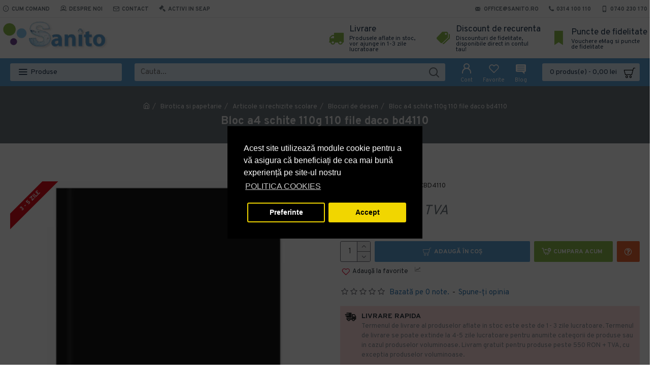

--- FILE ---
content_type: text/html; charset=utf-8
request_url: https://www.sanito.ro/bloc-a4-schite-110g-110-file-daco-bd4110
body_size: 71808
content:
<!DOCTYPE html><html dir="ltr" lang="ro" class="desktop mac chrome chrome131 webkit oc30 is-guest store-0 skin-3 desktop-header-active mobile-sticky route-product-product product-1045460 layout-2" data-jv="3.0.38.0.1" data-ov="3.0.3.2"><head typeof="og:website"><meta charset="UTF-8" /><meta name="viewport" content="width=device-width, initial-scale=1.0"><meta http-equiv="X-UA-Compatible" content="IE=edge"><title>Bloc a4 schite 110g 110 file daco bd4110</title><base href="https://www.sanito.ro/" /><meta name="description" content="Cumpara Bloc a4 schite 110g 110 file daco bd4110 (cod ADCBD4110) cu livrare rapida in toata tara si discount-uri progresive, pe cantitate. Descopera toate produsele si solutiile profesionale, disponibile la un click distanta!" /><meta name="keywords" content="blocuri de desen" /><meta property="fb:app_id" content=""/><meta property="og:type" content="product"/><meta property="og:title" content="Bloc a4 schite 110g 110 file daco bd4110"/><meta property="og:url" content="https://www.sanito.ro/bloc-a4-schite-110g-110-file-daco-bd4110"/><meta property="og:image" content="https://www.sanito.ro/image/cachewebp/catalog/papir/adaconi/amestecate/bloc-a4-schite-110g-110-file-daco-bd4110-600x315w.webp"/><meta property="og:image:width" content="600"/><meta property="og:image:height" content="315"/><meta property="og:description" content="Bloc a4 schite 110g 110 file daco bd4110Bloc special pentru schite, cu 110 file. Are format A4, contine 110 file cu hartie speciala si are gramaj de 110 gr.&nbsp;Caracteristici:Bloc pentru schiteBloc dacoBloc cu hartie specialaContinut: 110 fileGramaj: 110 grFormat: A4."/><meta name="twitter:card" content="summary"/><meta name="twitter:title" content="Bloc a4 schite 110g 110 file daco bd4110"/><meta name="twitter:image" content="https://www.sanito.ro/image/cachewebp/catalog/papir/adaconi/amestecate/bloc-a4-schite-110g-110-file-daco-bd4110-200x200.webp"/><meta name="twitter:image:width" content="200"/><meta name="twitter:image:height" content="200"/><meta name="twitter:description" content="Bloc a4 schite 110g 110 file daco bd4110Bloc special pentru schite, cu 110 file. Are format A4, contine 110 file cu hartie speciala si are gramaj de 110 gr.&nbsp;Caracteristici:Bloc pentru schiteBloc dacoBloc cu hartie specialaContinut: 110 fileGramaj: 110 grFormat: A4."/> <script>window['Journal'] = {"isPopup":false,"isPhone":false,"isTablet":false,"isDesktop":true,"filterUrlValuesSeparator":",","countdownDay":"Zi","countdownHour":"Ora","countdownMin":"Min","countdownSec":"Sec","scrollTop":true,"scrollToTop":false,"notificationHideAfter":"2000","quickviewPageStyleCloudZoomStatus":true,"quickviewPageStyleAdditionalImagesCarousel":true,"quickviewPageStyleAdditionalImagesCarouselStyleSpeed":"500","quickviewPageStyleAdditionalImagesCarouselStyleAutoPlay":false,"quickviewPageStyleAdditionalImagesCarouselStylePauseOnHover":true,"quickviewPageStyleAdditionalImagesCarouselStyleDelay":"3000","quickviewPageStyleAdditionalImagesCarouselStyleLoop":false,"quickviewPageStyleAdditionalImagesHeightAdjustment":"5","quickviewPageStylePriceUpdate":true,"quickviewPageStyleOptionsSelect":"all","quickviewText":"Vezi rapid","mobileHeaderOn":"tablet","subcategoriesCarouselStyleSpeed":"500","subcategoriesCarouselStyleAutoPlay":false,"subcategoriesCarouselStylePauseOnHover":true,"subcategoriesCarouselStyleDelay":"4000","subcategoriesCarouselStyleLoop":false,"productPageStyleCloudZoomStatus":true,"productPageStyleCloudZoomPosition":"inner","productPageStyleAdditionalImagesCarousel":true,"productPageStyleAdditionalImagesCarouselStyleSpeed":"500","productPageStyleAdditionalImagesCarouselStyleAutoPlay":true,"productPageStyleAdditionalImagesCarouselStylePauseOnHover":true,"productPageStyleAdditionalImagesCarouselStyleDelay":"3000","productPageStyleAdditionalImagesCarouselStyleLoop":false,"productPageStyleAdditionalImagesHeightAdjustment":"5","productPageStylePriceUpdate":true,"productPageStyleOptionsSelect":"none","infiniteScrollStatus":false,"infiniteScrollOffset":"2","infiniteScrollLoadPrev":"Incarca produsele precedente","infiniteScrollLoadNext":"Incarca urmatoarele produse","infiniteScrollLoading":"Se incarca...","infiniteScrollNoneLeft":"Acestea sunt toate produsele din aceasta sectiune.","headerHeight":"80","headerCompactHeight":"60","searchStyleSearchAutoSuggestStatus":false,"searchStyleSearchAutoSuggestDescription":false,"headerMiniSearchDisplay":"default","stickyStatus":true,"stickyFullHomePadding":false,"stickyFullwidth":true,"stickyAt":"","stickyHeight":"","headerTopBarHeight":"35","topBarStatus":true,"headerType":"mega","headerMobileHeight":"60","headerMobileStickyStatus":true,"headerMobileTopBarVisibility":true,"headerMobileTopBarHeight":"30","checkoutUrl":"https:\/\/www.sanito.ro\/index.php?route=checkout\/checkout","notification":[{"m":137,"c":"017df752"}],"headerNotice":[{"m":56,"c":"9e4f882c"}],"columnsCount":0};</script> <script>(function(){if(Journal['isPhone']){return;}
var wrappers=['search','cart','cart-content','logo','language','currency'];var documentClassList=document.documentElement.classList;function extractClassList(){return['desktop','tablet','phone','desktop-header-active','mobile-header-active','mobile-menu-active'].filter(function(cls){return documentClassList.contains(cls);});}
function mqr(mqls,listener){Object.keys(mqls).forEach(function(k){mqls[k].addListener(listener);});listener();}
function mobileMenu(){console.warn('mobile menu!');var element=document.querySelector('#main-menu');var wrapper=document.querySelector('.mobile-main-menu-wrapper');if(element&&wrapper){wrapper.appendChild(element);}
var main_menu=document.querySelector('.main-menu');if(main_menu){main_menu.classList.add('accordion-menu');}
document.querySelectorAll('.main-menu .dropdown-toggle').forEach(function(element){element.classList.remove('dropdown-toggle');element.classList.add('collapse-toggle');element.removeAttribute('data-toggle');});document.querySelectorAll('.main-menu .dropdown-menu').forEach(function(element){element.classList.remove('dropdown-menu');element.classList.remove('j-dropdown');element.classList.add('collapse');});}
function desktopMenu(){console.warn('desktop menu!');var element=document.querySelector('#main-menu');var wrapper=document.querySelector('.desktop-main-menu-wrapper');if(element&&wrapper){wrapper.insertBefore(element,document.querySelector('#main-menu-2'));}
var main_menu=document.querySelector('.main-menu');if(main_menu){main_menu.classList.remove('accordion-menu');}
document.querySelectorAll('.main-menu .collapse-toggle').forEach(function(element){element.classList.add('dropdown-toggle');element.classList.remove('collapse-toggle');element.setAttribute('data-toggle','dropdown');});document.querySelectorAll('.main-menu .collapse').forEach(function(element){element.classList.add('dropdown-menu');element.classList.add('j-dropdown');element.classList.remove('collapse');});document.body.classList.remove('mobile-wrapper-open');}
function mobileHeader(){console.warn('mobile header!');Object.keys(wrappers).forEach(function(k){var element=document.querySelector('#'+wrappers[k]);var wrapper=document.querySelector('.mobile-'+wrappers[k]+'-wrapper');if(element&&wrapper){wrapper.appendChild(element);}
if(wrappers[k]==='cart-content'){if(element){element.classList.remove('j-dropdown');element.classList.remove('dropdown-menu');}}});var search=document.querySelector('#search');var cart=document.querySelector('#cart');if(search&&(Journal['searchStyle']==='full')){search.classList.remove('full-search');search.classList.add('mini-search');}
if(cart&&(Journal['cartStyle']==='full')){cart.classList.remove('full-cart');cart.classList.add('mini-cart')}}
function desktopHeader(){console.warn('desktop header!');Object.keys(wrappers).forEach(function(k){var element=document.querySelector('#'+wrappers[k]);var wrapper=document.querySelector('.desktop-'+wrappers[k]+'-wrapper');if(wrappers[k]==='cart-content'){if(element){element.classList.add('j-dropdown');element.classList.add('dropdown-menu');document.querySelector('#cart').appendChild(element);}}else{if(element&&wrapper){wrapper.appendChild(element);}}});var search=document.querySelector('#search');var cart=document.querySelector('#cart');if(search&&(Journal['searchStyle']==='full')){search.classList.remove('mini-search');search.classList.add('full-search');}
if(cart&&(Journal['cartStyle']==='full')){cart.classList.remove('mini-cart');cart.classList.add('full-cart');}
documentClassList.remove('mobile-cart-content-container-open');documentClassList.remove('mobile-main-menu-container-open');documentClassList.remove('mobile-overlay');}
function moveElements(classList){if(classList.includes('mobile-header-active')){mobileHeader();mobileMenu();}else if(classList.includes('mobile-menu-active')){desktopHeader();mobileMenu();}else{desktopHeader();desktopMenu();}}
var mqls={phone:window.matchMedia('(max-width: 768px)'),tablet:window.matchMedia('(max-width: 1023px)'),menu:window.matchMedia('(max-width: '+Journal['mobileMenuOn']+'px)')};mqr(mqls,function(){var oldClassList=extractClassList();if(Journal['isDesktop']){if(mqls.phone.matches){documentClassList.remove('desktop');documentClassList.remove('tablet');documentClassList.add('mobile');documentClassList.add('phone');}else if(mqls.tablet.matches){documentClassList.remove('desktop');documentClassList.remove('phone');documentClassList.add('mobile');documentClassList.add('tablet');}else{documentClassList.remove('mobile');documentClassList.remove('phone');documentClassList.remove('tablet');documentClassList.add('desktop');}
if(documentClassList.contains('phone')||(documentClassList.contains('tablet')&&Journal['mobileHeaderOn']==='tablet')){documentClassList.remove('desktop-header-active');documentClassList.add('mobile-header-active');}else{documentClassList.remove('mobile-header-active');documentClassList.add('desktop-header-active');}}
if(documentClassList.contains('desktop-header-active')&&mqls.menu.matches){documentClassList.add('mobile-menu-active');}else{documentClassList.remove('mobile-menu-active');}
var newClassList=extractClassList();if(oldClassList.join(' ')!==newClassList.join(' ')){if(document.readyState==='loading'){document.addEventListener('DOMContentLoaded',function(){moveElements(newClassList);});}else{moveElements(newClassList);}}});})();(function(){var cookies={};var style=document.createElement('style');var documentClassList=document.documentElement.classList;document.head.appendChild(style);document.cookie.split('; ').forEach(function(c){var cc=c.split('=');cookies[cc[0]]=cc[1];});if(Journal['popup']){for(var i in Journal['popup']){if(!cookies['p-'+Journal['popup'][i]['c']]){documentClassList.add('popup-open');documentClassList.add('popup-center');break;}}}
if(Journal['notification']){for(var i in Journal['notification']){if(cookies['n-'+Journal['notification'][i]['c']]){style.sheet.insertRule('.module-notification-'+Journal['notification'][i]['m']+'{ display:none }');}}}
if(Journal['headerNotice']){for(var i in Journal['headerNotice']){if(cookies['hn-'+Journal['headerNotice'][i]['c']]){style.sheet.insertRule('.module-header_notice-'+Journal['headerNotice'][i]['m']+'{ display:none }');}}}
if(Journal['layoutNotice']){for(var i in Journal['layoutNotice']){if(cookies['ln-'+Journal['layoutNotice'][i]['c']]){style.sheet.insertRule('.module-layout_notice-'+Journal['layoutNotice'][i]['m']+'{ display:none }');}}}})();</script> <link href="https://fonts.googleapis.com/css?family=Montserrat:700,400,600%7COverpass:700,400%7CRoboto:700&amp;subset=latin-ext" type="text/css" rel="stylesheet"/><link href="catalog/view/theme/journal3/assets/330b8a5c4fc857733de10877039d9808.css?v=3.0.38.0.1" type="text/css" rel="stylesheet" media="all" /><link href="https://www.sanito.ro/bloc-a4-schite-110g-110-file-daco-bd4110" rel="canonical" /><link href="https://www.sanito.ro/image/catalog/data/sanito.png" rel="icon" /> <script>var event_id = generateEventId();

            var execute_at_load = 0;
                            if (!getFbp_c()) {
                    var execute_at_load = 1;
                }
            
            if (execute_at_load) {
                window.onload = function() {
                    fcapi();
                };
            } else {
                fcapi();
            }

            function fcapi() {
                if (event_id) {
                    var image = document.createElement('img');

                    var src = 'https://www.sanito.ro/index.php?route=extension/analytics/facebook_tracking';
                    src += '&route_conversion=product/product';                    src += '&path=1000165';                    src += '&product_id=1045460';                                        src += '&event_id=' + event_id;

                    image.src = src;
                    image.style = 'width: 1px; height: 1px; display: none;';
                    document.querySelector('html').appendChild(image);
                }
            }

            function getFbp_c() {
                let result = /_fbp=(fb\.1\.\d+\.\d+)/.exec(window.document.cookie);
                if (!(result && result[1])) {
                    let result = /_fbc=(fb\.1\.\d+\.\d+)/.exec(window.document.cookie);

                    if (!(result && result[1])) {
                        return 0;
                    }
                }

                return result[1];
            }

            function generateEventId() {
                return Math.random().toString(36).substr(2, 8) +
                    '-' + Math.random().toString(36).substr(2, 4) +
                    '-' + Math.random().toString(36).substr(2, 4) +
                    '-' + Math.random().toString(36).substr(2, 4) +
                    '-' + Math.random().toString(36).substr(2, 12);
            };
        
        
                !function(f,b,e,v,n,t,s){if(f.fbq)return;n=f.fbq=function(){n.callMethod?
                n.callMethod.apply(n,arguments):n.queue.push(arguments)};if(!f._fbq)f._fbq=n;
                n.push=n;n.loaded=!0;n.version='2.0';n.queue=[];t=b.createElement(e);t.async=!0;
                t.src=v;s=b.getElementsByTagName(e)[0];s.parentNode.insertBefore(t,s)}(window,
                document,'script','//connect.facebook.net/en_US/fbevents.js');
                fbq('init', '669221254327924');
                fbq('track', 'PageView');
            fbq('track', 'ViewContent', {value: 26.30, currency: 'RON', content_ids: ['1045460'], contents: [{'id' : '1045460', 'quantity' : 1,'item_price' : 26.30}], content_name: 'Bloc a4 schite 110g 110 file daco bd4110', content_type: 'product', content_category: 'Birotica si papetarie'}, {eventID: event_id});</script> <style>.blog-post .post-details .post-stats{white-space:nowrap;overflow-x:auto;overflow-y:hidden;-webkit-overflow-scrolling:touch;;color:rgba(105, 105, 115, 1);margin-top:15px;margin-bottom:35px}.blog-post .post-details .post-stats .p-category{flex-wrap:nowrap;display:inline-flex}.mobile .blog-post .post-details .post-stats{overflow-x:scroll}.blog-post .post-details .post-stats::-webkit-scrollbar{-webkit-appearance:none;height:1px;height:5px;width:5px}.blog-post .post-details .post-stats::-webkit-scrollbar-track{background-color:white}.blog-post .post-details .post-stats::-webkit-scrollbar-thumb{background-color:#999;background-color:rgba(233, 102, 49, 1)}.blog-post .post-details .post-stats .p-posted{display:inline-flex}.blog-post .post-details .post-stats .p-author{display:inline-flex}.blog-post .post-details .post-stats .p-date{display:inline-flex}.p-date-image{color:rgba(255, 255, 255, 1);font-weight:700;background:rgba(15, 58, 141, 1);margin:7px;border-radius:3px}.blog-post .post-details .post-stats .p-comment{display:inline-flex}.blog-post .post-details .post-stats .p-view{display:inline-flex}.post-details{padding-bottom:20px}.post-content>p{margin-bottom:10px}.post-content{font-size:15px;column-count:initial;column-gap:50px;column-rule-style:none}.post-image{display:block;text-align:left;float:none}.post-image
img{border-radius:10px;box-shadow:0 5px 50px -10px rgba(0, 0, 0, 0.05)}.blog-post
.tags{margin-top:15px;justify-content:flex-start;font-size:13px;font-weight:700;justify-content:center}.blog-post .tags a, .blog-post .tags-title{margin-right:8px;margin-bottom:8px}.blog-post .tags
b{display:none}.blog-post .tags
a{border-radius:10px;padding-right:8px;padding-left:8px;font-size:13px;color:rgba(230, 230, 230, 1);font-weight:400;text-decoration:none;background:rgba(44, 54, 64, 1)}.blog-post .tags a:hover{color:rgba(255,255,255,1);background:rgba(15,58,141,1)}.post-comments{margin-top:20px}.reply-btn.btn,.reply-btn.btn:visited{font-size:13px;color:rgba(255,255,255,1);font-weight:400;text-transform:uppercase}.reply-btn.btn:hover{color:rgba(255, 255, 255, 1) !important;background:rgba(0, 0, 0, 1) !important}.reply-btn.btn:active,.reply-btn.btn:hover:active,.reply-btn.btn:focus:active{color:rgba(255, 255, 255, 1) !important;background:rgba(0, 0, 0, 1) !important;box-shadow:inset 0 0 5px rgba(0,0,0,0.1)}.reply-btn.btn:focus{color:rgba(255, 255, 255, 1) !important;box-shadow:inset 0 0 5px rgba(0,0,0,0.1)}.reply-btn.btn{background:rgba(73, 73, 73, 1);border-width:2px;padding:13px;padding-right:18px;padding-left:18px;border-radius:3px !important}.desktop .reply-btn.btn:hover{box-shadow:0 10px 30px rgba(0,0,0,0.1)}.reply-btn.btn.btn.disabled::after{font-size:20px}.post-comment{margin-bottom:30px;padding-bottom:15px;border-width:0;border-bottom-width:1px;border-style:solid}.post-reply{margin-top:15px;margin-left:60px;padding-top:20px;border-width:0;border-top-width:1px;border-style:solid}.user-avatar{display:block;margin-right:15px;border-radius:50%}.module-blog_comments .side-image{display:block}.post-comment .user-name{font-size:18px;font-weight:700}.post-comment .user-data
div{font-size:12px}.post-comment .user-site::before{left:-1px}.post-comment .user-data .user-date{display:inline-flex}.post-comment .user-data .user-time{display:inline-flex}.comment-form .form-group:not(.required){display:flex}.user-data .user-site{display:inline-flex}.main-posts.post-grid .post-layout.swiper-slide{margin-right:20px;width:calc((100% - 4 * 20px) / 5 - 0.01px)}.main-posts.post-grid .post-layout:not(.swiper-slide){padding:10px;width:calc(100% / 5 - 0.01px)}.one-column #content .main-posts.post-grid .post-layout.swiper-slide{margin-right:20px;width:calc((100% - 2 * 20px) / 3 - 0.01px)}.one-column #content .main-posts.post-grid .post-layout:not(.swiper-slide){padding:10px;width:calc(100% / 3 - 0.01px)}.two-column #content .main-posts.post-grid .post-layout.swiper-slide{margin-right:20px;width:calc((100% - 1 * 20px) / 2 - 0.01px)}.two-column #content .main-posts.post-grid .post-layout:not(.swiper-slide){padding:10px;width:calc(100% / 2 - 0.01px)}.side-column .main-posts.post-grid .post-layout.swiper-slide{margin-right:20px;width:calc((100% - 0 * 20px) / 1 - 0.01px)}.side-column .main-posts.post-grid .post-layout:not(.swiper-slide){padding:10px;width:calc(100% / 1 - 0.01px)}.main-posts.post-grid{margin:-10px}.post-grid .post-thumb{background:rgba(255, 255, 255, 1);border-radius:7px}.post-grid .post-thumb:hover .image
img{transform:scale(1.15)}.post-grid .post-thumb
.caption{position:relative;bottom:auto;width:auto}.post-grid .post-thumb
.name{display:flex;width:auto;margin-left:auto;margin-right:auto;justify-content:center;margin-left:auto;margin-right:auto;margin-top:12px;margin-bottom:12px}.post-grid .post-thumb .name
a{white-space:nowrap;overflow:hidden;text-overflow:ellipsis;font-family:'Montserrat';font-weight:700;font-size:16px;color:rgba(58, 71, 84, 1)}.post-grid .post-thumb
.description{display:block;font-size:13px;color:rgba(105, 105, 115, 1);text-align:left}.post-grid .post-thumb .button-group{display:flex;justify-content:center;padding:15px}.post-grid .post-thumb .btn-read-more::before{display:inline-block}.post-grid .post-thumb .btn-read-more::after{display:inline-block;content:'\e5c8' !important;font-family:icomoon !important}.post-grid .post-thumb .btn-read-more .btn-text{display:inline-block;padding:0
.4em}.post-grid .post-thumb .btn-read-more.btn, .post-grid .post-thumb .btn-read-more.btn:visited{color:rgba(109, 118, 125, 1)}.post-grid .post-thumb .btn-read-more.btn:hover{color:rgba(48, 56, 65, 1) !important;background:rgba(196, 202, 253, 1) !important}.post-grid .post-thumb .btn-read-more.btn{background:rgba(238, 238, 238, 1)}.post-grid .post-thumb .btn-read-more.btn.btn.disabled::after{font-size:20px}.post-grid .post-thumb .post-stats{display:flex;justify-content:center;position:absolute;transform:translateY(-100%);width:100%;background:rgba(240, 242, 245, 0.9);padding:5px}.post-grid .post-thumb .post-stats .p-author{display:flex}.post-grid .post-thumb
.image{display:block}.post-grid .post-thumb .p-date{display:none}.post-grid .post-thumb .post-stats .p-comment{display:none}.post-grid .post-thumb .post-stats .p-view{display:flex}.post-list .post-layout:not(.swiper-slide){margin-bottom:40px}.post-list .post-thumb
.caption{flex-basis:200px;background:rgba(248, 248, 248, 1);padding:20px;padding-top:15px}.post-list .post-thumb
.image{display:block}.desktop .post-list .post-thumb:hover{box-shadow:0 15px 90px -10px rgba(0, 0, 0, 0.2)}.post-list .post-thumb:hover .image
img{transform:scale(1.15)}.post-list .post-thumb
.name{display:flex;width:auto;margin-left:auto;margin-right:auto;justify-content:flex-start;margin-left:0;margin-right:auto}.post-list .post-thumb .name
a{white-space:normal;overflow:visible;text-overflow:initial;font-family:'Montserrat';font-weight:700;font-size:22px;color:rgba(51, 51, 51, 1)}.desktop .post-list .post-thumb .name a:hover{color:rgba(233, 102, 49, 1)}.post-list .post-thumb
.description{display:block;color:rgba(139, 145, 152, 1);padding-top:5px;padding-bottom:5px;margin-bottom:10px}.post-list .post-thumb .button-group{display:flex;justify-content:flex-start}.post-list .post-thumb .btn-read-more::before{display:inline-block}.post-list .post-thumb .btn-read-more .btn-text{display:inline-block;padding:0
.4em}.post-list .post-thumb .btn-read-more::after{content:'\e5c8' !important;font-family:icomoon !important}.post-list .post-thumb .btn-read-more.btn, .post-list .post-thumb .btn-read-more.btn:visited{font-size:13px;color:rgba(44, 54, 64, 1);font-weight:400;text-transform:uppercase}.post-list .post-thumb .btn-read-more.btn:hover{color:rgba(255, 255, 255, 1) !important;background:rgba(13, 82, 214, 1) !important}.post-list .post-thumb .btn-read-more.btn:active, .post-list .post-thumb .btn-read-more.btn:hover:active, .post-list .post-thumb .btn-read-more.btn:focus:active{color:rgba(255, 255, 255, 1) !important;background:rgba(15, 58, 141, 1) !important;border-color:rgba(15, 58, 141, 1) !important;box-shadow:inset 0 0 5px rgba(0, 0, 0, 0.1)}.post-list .post-thumb .btn-read-more.btn:focus{color:rgba(255, 255, 255, 1) !important;box-shadow:inset 0 0 5px rgba(0, 0, 0, 0.1)}.post-list .post-thumb .btn-read-more.btn{background:none;border-width:1px;border-style:solid;border-color:rgba(105, 105, 115, 1);padding:12px;padding-right:15px;padding-left:15px}.post-list .post-thumb .btn-read-more.btn:hover, .post-list .post-thumb .btn-read-more.btn:active:hover{border-color:rgba(13, 82, 214, 1)}.desktop .post-list .post-thumb .btn-read-more.btn:hover{box-shadow:0 10px 30px rgba(0, 0, 0, 0.1)}.post-list .post-thumb .btn-read-more.btn.btn.disabled::after{font-size:20px}.post-list .post-thumb .post-stats{display:flex;font-size:14px;color:rgba(139, 145, 152, 1);justify-content:flex-start;margin-bottom:10px}.post-list .post-thumb .post-stats .p-author::before{font-size:13px}.post-list .post-thumb .post-stats .p-author{display:block}.post-list .post-thumb .p-date{display:none}.post-list .post-thumb .post-stats .p-comment{display:block}.post-list .post-thumb .post-stats .p-view{display:flex}.blog-feed
span{display:block;color:rgba(105, 105, 115, 1) !important}.blog-feed{display:inline-flex;margin-right:30px;margin-top:-5px}.blog-feed::before{content:'\f143' !important;font-family:icomoon !important;font-size:14px;color:rgba(233,102,49,1)}.countdown{font-family:'Montserrat';font-weight:400;font-size:15px;color:rgba(51, 51, 51, 1);background:rgba(240, 242, 245, 1);border-radius:3px;width:90%}.countdown div
span{color:rgba(105,105,115,1)}.countdown>div{border-style:solid;border-color:rgba(226, 226, 226, 1)}.boxed-layout .site-wrapper{overflow:hidden}.wrapper, .mega-menu-content, .site-wrapper > .container, .grid-cols,.desktop-header-active .is-sticky .header .desktop-main-menu-wrapper,.desktop-header-active .is-sticky .sticky-fullwidth-bg,.boxed-layout .site-wrapper, .breadcrumb, .title-wrapper, .page-title > span,.desktop-header-active .header .top-bar,.desktop-header-active .header .mid-bar,.desktop-main-menu-wrapper{max-width:1280px}.desktop-main-menu-wrapper .main-menu>.j-menu>.first-dropdown::before{transform:translateX(calc(0px - (100vw - 1280px) / 2))}html[dir='rtl'] .desktop-main-menu-wrapper .main-menu>.j-menu>.first-dropdown::before{transform:none;right:calc(0px - (100vw - 1280px) / 2)}.desktop-main-menu-wrapper .main-menu>.j-menu>.first-dropdown.mega-custom::before{transform:translateX(calc(0px - (200vw - 1280px) / 2))}html[dir='rtl'] .desktop-main-menu-wrapper .main-menu>.j-menu>.first-dropdown.mega-custom::before{transform:none;right:calc(0px - (200vw - 1280px) / 2)}body{background:rgba(255,255,255,1);font-family:'Overpass';font-weight:400;font-size:15px;line-height:1.5;-webkit-font-smoothing:antialiased}.site-wrapper>.container>.row{padding-top:20px;padding-bottom:20px}.column-left
#content{padding-left:30px}.column-right
#content{padding-right:30px}.side-column{max-width:220px}.one-column
#content{max-width:calc(100% - 220px)}.two-column
#content{max-width:calc(100% - 220px * 2)}.page-title{display:block}.dropdown.drop-menu>.j-dropdown{left:0;right:auto;transform:translate3d(0,-10px,0)}.dropdown.drop-menu.animating>.j-dropdown{left:0;right:auto;transform:none}.dropdown.drop-menu>.j-dropdown::before{left:10px;right:auto;transform:translateX(0)}.dropdown.dropdown .j-menu .dropdown>a>.count-badge{margin-right:0}.dropdown.dropdown .j-menu .dropdown>a>.count-badge+.open-menu+.menu-label{margin-left:7px}.dropdown.dropdown .j-menu .dropdown>a::after{display:block}.dropdown.dropdown .j-menu>li>a{font-size:14px;color:rgba(58, 71, 84, 1);font-weight:400;background:rgba(255, 255, 255, 1);padding:10px;padding-left:15px}.dropdown.dropdown .j-menu .links-text{white-space:normal;overflow:visible;text-overflow:initial}.dropdown.dropdown .j-menu>li>a::before{margin-right:7px;min-width:20px;font-size:18px}.desktop .dropdown.dropdown .j-menu > li:hover > a, .dropdown.dropdown .j-menu>li.active>a{background:rgba(240, 242, 245, 1)}.dropdown.dropdown .j-menu > li > a, .dropdown.dropdown.accordion-menu .menu-item > a + div, .dropdown.dropdown .accordion-menu .menu-item>a+div{border-style:none}.dropdown.dropdown .j-menu a .count-badge{display:none;position:relative}.dropdown.dropdown:not(.mega-menu) .j-dropdown{min-width:200px}.dropdown.dropdown:not(.mega-menu) .j-menu{box-shadow:30px 40px 90px -10px rgba(0, 0, 0, 0.2)}.dropdown.dropdown .j-dropdown::before{display:block;border-bottom-color:rgba(255,255,255,1);margin-left:7px;margin-top:-10px}legend{font-family:'Overpass';font-weight:700;font-size:15px;text-transform:uppercase;margin-bottom:15px;white-space:normal;overflow:visible;text-overflow:initial;text-align:left;font-family:'Montserrat';font-weight:600;font-size:17px;margin-bottom:15px;white-space:normal;overflow:visible;text-overflow:initial}legend::after{content:'';display:block;position:relative;margin-top:7px;left:initial;right:initial;margin-left:0;margin-right:auto;transform:none;content:'';display:block;position:relative;margin-top:10px}legend.page-title>span::after{content:'';display:block;position:relative;margin-top:7px;left:initial;right:initial;margin-left:0;margin-right:auto;transform:none;content:'';display:block;position:relative;margin-top:10px}legend::after,legend.page-title>span::after{width:50px;height:3px;background:rgba(140,189,79,1);width:50px;height:1px;background:rgba(233,102,49,1)}.title{font-family:'Overpass';font-weight:700;font-size:22px;color:rgba(35,56,81,1);margin-bottom:15px;white-space:normal;overflow:visible;text-overflow:initial;text-align:left}.title::after{content:'';display:block;position:relative;margin-top:7px;left:initial;right:initial;margin-left:0;margin-right:auto;transform:none}.title.page-title>span::after{content:'';display:block;position:relative;margin-top:7px;left:initial;right:initial;margin-left:0;margin-right:auto;transform:none}.title::after,.title.page-title>span::after{width:50px;height:3px;background:rgba(140, 189, 79, 1)}html:not(.popup) .page-title{font-size:22px;color:rgba(238, 238, 238, 1);background:rgba(109, 118, 125, 1);border-width:0px;border-radius:0px;padding-bottom:30px;margin-bottom:20px;white-space:normal;overflow:visible;text-overflow:initial;text-align:center}html:not(.popup) .page-title::after{display:none;margin-top:5px;left:50%;right:initial;transform:translate3d(-50%,0,0)}html:not(.popup) .page-title.page-title>span::after{display:none;margin-top:5px;left:50%;right:initial;transform:translate3d(-50%,0,0)}html:not(.popup) .page-title::after, html:not(.popup) .page-title.page-title>span::after{width:50px;height:4px;background:rgba(248,86,57,1)}.menu-label{color:rgba(255,255,255,1);font-weight:400;text-transform:none;background:rgba(233,102,49,1);padding:1px;padding-right:5px;padding-left:5px}.title.module-title{font-family:'Overpass';font-weight:700;font-size:15px;text-transform:uppercase;margin-bottom:15px;white-space:normal;overflow:visible;text-overflow:initial;text-align:left}.title.module-title::after{content:'';display:block;position:relative;margin-top:7px;left:initial;right:initial;margin-left:0;margin-right:auto;transform:none}.title.module-title.page-title>span::after{content:'';display:block;position:relative;margin-top:7px;left:initial;right:initial;margin-left:0;margin-right:auto;transform:none}.title.module-title::after,.title.module-title.page-title>span::after{width:50px;height:3px;background:rgba(140,189,79,1)}.btn,.btn:visited{font-size:13px;color:rgba(255,255,255,1);font-weight:400;text-transform:uppercase}.btn:hover{color:rgba(255, 255, 255, 1) !important;background:rgba(0, 0, 0, 1) !important}.btn:active,.btn:hover:active,.btn:focus:active{color:rgba(255, 255, 255, 1) !important;background:rgba(0, 0, 0, 1) !important;box-shadow:inset 0 0 5px rgba(0,0,0,0.1)}.btn:focus{color:rgba(255, 255, 255, 1) !important;box-shadow:inset 0 0 5px rgba(0,0,0,0.1)}.btn{background:rgba(73, 73, 73, 1);border-width:2px;padding:13px;padding-right:18px;padding-left:18px;border-radius:3px !important}.desktop .btn:hover{box-shadow:0 10px 30px rgba(0,0,0,0.1)}.btn.btn.disabled::after{font-size:20px}.btn-secondary.btn{background:rgba(13,82,214,1)}.btn-secondary.btn:hover{background:rgba(15, 58, 141, 1) !important}.btn-secondary.btn.btn.disabled::after{font-size:20px}.btn-success.btn{background:rgba(80,173,85,1)}.btn-success.btn:hover{background:rgba(116, 187, 120, 1) !important}.btn-success.btn.btn.disabled::after{font-size:20px}.btn-danger.btn{background:rgba(221,14,28,1)}.btn-danger.btn:hover{background:rgba(13, 82, 214, 1) !important}.btn-danger.btn.btn.disabled::after{font-size:20px}.btn-warning.btn{background:rgba(233,102,49,1)}.btn-warning.btn:hover{background:rgba(13, 82, 214, 1) !important}.btn-warning.btn.btn.disabled::after{font-size:20px}.btn-info.btn{background:rgba(105,105,115,1)}.btn-info.btn:hover{background:rgba(13, 82, 214, 1) !important}.btn-info.btn.btn.disabled::after{font-size:20px}.btn-light.btn,.btn-light.btn:visited{color:rgba(51,51,51,1)}.btn-light.btn{background:rgba(238,238,238,1)}.btn-light.btn:hover{background:rgba(226, 226, 226, 1) !important}.btn-light.btn.btn.disabled::after{font-size:20px}.btn-dark.btn{background:rgba(44,54,64,1)}.btn-dark.btn:hover{background:rgba(58, 71, 84, 1) !important}.btn-dark.btn.btn.disabled::after{font-size:20px}.buttons{margin-top:20px;font-size:12px}.buttons .pull-right .btn, .buttons .pull-right .btn:visited{font-size:13px;color:rgba(255, 255, 255, 1);font-weight:400;text-transform:uppercase}.buttons .pull-right .btn:hover{color:rgba(255, 255, 255, 1) !important;background:rgba(0, 0, 0, 1) !important}.buttons .pull-right .btn:active, .buttons .pull-right .btn:hover:active, .buttons .pull-right .btn:focus:active{color:rgba(255, 255, 255, 1) !important;background:rgba(0, 0, 0, 1) !important;box-shadow:inset 0 0 5px rgba(0, 0, 0, 0.1)}.buttons .pull-right .btn:focus{color:rgba(255, 255, 255, 1) !important;box-shadow:inset 0 0 5px rgba(0, 0, 0, 0.1)}.buttons .pull-right
.btn{background:rgba(73, 73, 73, 1);border-width:2px;padding:13px;padding-right:18px;padding-left:18px;border-radius:3px !important}.desktop .buttons .pull-right .btn:hover{box-shadow:0 10px 30px rgba(0, 0, 0, 0.1)}.buttons .pull-right .btn.btn.disabled::after{font-size:20px}.buttons .pull-left
.btn{background:rgba(13, 82, 214, 1)}.buttons .pull-left .btn:hover{background:rgba(15, 58, 141, 1) !important}.buttons .pull-left .btn.btn.disabled::after{font-size:20px}.buttons>div{flex:1;width:auto;flex-basis:0}.buttons > div
.btn{width:100%}.buttons .pull-left{margin-right:0}.buttons>div+div{padding-left:20px}.buttons .pull-right:only-child{flex:1;margin:0
0 0 auto}.buttons .pull-right:only-child
.btn{width:100%}.buttons input+.btn{margin-top:5px}.buttons input[type=checkbox]{margin-right:7px !important;margin-left:3px !important}.tags{margin-top:15px;justify-content:flex-start;font-size:13px;font-weight:700}.tags a,.tags-title{margin-right:8px;margin-bottom:8px}.tags
b{display:none}.tags
a{border-radius:10px;padding-right:8px;padding-left:8px;font-size:13px;color:rgba(230, 230, 230, 1);font-weight:400;text-decoration:none;background:rgba(44, 54, 64, 1)}.tags a:hover{color:rgba(255,255,255,1);background:rgba(15,58,141,1)}.nav-tabs>li>a,.nav-tabs>li.active>a,.nav-tabs>li.active>a:hover,.nav-tabs>li.active>a:focus{font-family:'Montserrat';font-weight:600;font-size:14px;color:rgba(139, 145, 152, 1);text-transform:uppercase}.desktop .nav-tabs>li:hover>a,.nav-tabs>li.active>a{color:rgba(51,51,51,1)}.nav-tabs>li.active>a,.nav-tabs>li.active>a:hover,.nav-tabs>li.active>a:focus{color:rgba(51,51,51,1)}.nav-tabs>li{border-width:0;border-bottom-width:1px;border-style:solid;border-color:rgba(0,0,0,0);flex-grow:0}.nav-tabs>li.active{border-color:rgba(233,102,49,1)}.nav-tabs>li.active::after{display:none;border-top-width:10px}.nav-tabs>li>a{justify-content:center;white-space:nowrap;padding:0px;padding-bottom:8px}.nav-tabs>li>a::before{font-size:18px}.nav-tabs{display:flex;justify-content:flex-start;flex-wrap:nowrap;overflow-x:auto;overflow-y:hidden;-webkit-overflow-scrolling:touch;;min-width:50px}.nav-tabs>li:not(:last-child){margin-right:20px}.mobile .nav-tabs{overflow-x:scroll}.nav-tabs::-webkit-scrollbar{-webkit-appearance:none;height:1px;height:1px;width:1px}.nav-tabs::-webkit-scrollbar-track{background-color:white;background-color:rgba(238,238,238,1)}.nav-tabs::-webkit-scrollbar-thumb{background-color:#999;background-color:rgba(139,145,152,1)}.tab-container::before{display:none}.tab-content{padding-top:20px}.tab-container{display:block}.tab-container .nav-tabs{flex-direction:row}.alert{margin-bottom:20px}.breadcrumb{display:block !important;text-align:center;padding-top:30px;padding-bottom:5px;white-space:normal;-webkit-overflow-scrolling:touch}.breadcrumb::before{background:rgba(109, 118, 125, 1)}.breadcrumb li:first-of-type a i::before{content:'\eb69' !important;font-family:icomoon !important}.breadcrumb
a{font-size:13px;color:rgba(238, 238, 238, 1)}.mobile
.breadcrumb{overflow-x:visible}.breadcrumb::-webkit-scrollbar{-webkit-appearance:initial;height:1px;height:1px;width:1px}.breadcrumb::-webkit-scrollbar-track{background-color:white}.breadcrumb::-webkit-scrollbar-thumb{background-color:#999}.panel-group .panel-heading a::before{content:'\f067' !important;font-family:icomoon !important;margin-right:3px;order:10}.desktop .panel-group .panel-heading:hover a::before{color:rgba(13, 82, 214, 1)}.panel-group .panel-active .panel-heading a::before{content:'\f068' !important;font-family:icomoon !important;color:rgba(15, 58, 141, 1)}.panel-group .panel-heading
a{justify-content:space-between;font-family:'Montserrat';font-weight:600;color:rgba(105, 105, 115, 1);text-transform:uppercase;padding:15px;padding-right:5px;padding-left:0px}.panel-group .panel-heading:hover
a{color:rgba(13, 82, 214, 1)}.panel-group .panel-active .panel-heading:hover a, .panel-group .panel-active .panel-heading
a{color:rgba(15, 58, 141, 1)}.panel-group .panel-heading{border-width:0;border-top-width:1px;border-style:solid;border-color:rgba(226, 226, 226, 1)}.panel-group .panel:first-child .panel-heading{border-width:0px}.panel-group .panel-body{padding-bottom:20px}body a:hover{color:rgba(115, 73, 151, 1)}body
p{margin-bottom:15px}body
em{color:rgba(109, 118, 125, 1)}body
h1{margin-bottom:20px}body
h2{font-size:38px}body
h4{font-size:22px}body
h5{font-size:18px}body
h6{font-size:12px;background:rgba(248, 86, 57, 1)}body
blockquote{font-size:18px;color:rgba(109, 118, 125, 1);margin-top:25px;margin-bottom:25px;border-width:3px;float:none;display:block;max-width:600px}body blockquote::before{margin-left:auto;margin-right:auto;float:left;content:'\e98f' !important;font-family:icomoon !important;color:rgba(248, 86, 57, 1)}body
hr{margin-top:20px;margin-bottom:20px;overflow:visible}body hr::before{content:'\e993' !important;font-family:icomoon !important;font-size:20px;color:rgba(221, 221, 221, 1);background:rgba(255, 255, 255, 1);width:40px;height:40px;border-radius:50%}body .amp::before{content:'\e901' !important;font-family:icomoon !important;color:rgba(109, 118, 125, 1);top:5px}body .video-responsive{margin-bottom:15px}.count-badge{color:rgba(255,255,255,1);text-align:center;background:rgba(232,40,77,1);border-radius:50%}.count-zero{display:none !important}.product-label
b{font-size:11px;color:rgba(255, 255, 255, 1);font-weight:700;text-transform:uppercase;background:rgba(13, 82, 214, 1);border-radius:3px;padding:5px;padding-bottom:6px}.product-label.product-label-default
b{min-width:45px}.tooltip-inner{font-size:12px;color:rgba(255, 255, 255, 1);background:rgba(94, 161, 212, 1);border-radius:3px;box-shadow:0 -10px 30px -5px rgba(0, 0, 0, 0.15)}.tooltip.top .tooltip-arrow{border-top-color:rgba(94, 161, 212, 1)}.tooltip.right .tooltip-arrow{border-right-color:rgba(94, 161, 212, 1)}.tooltip.bottom .tooltip-arrow{border-bottom-color:rgba(94, 161, 212, 1)}.tooltip.left .tooltip-arrow{border-left-color:rgba(94, 161, 212, 1)}table
td{color:rgba(105, 105, 115, 1);background:rgba(255, 255, 255, 1);padding:12px
!important}table tbody tr:nth-child(even) td{background:rgba(250,250,250,1)}table{border-width:1px !important;border-style:solid !important;border-color:rgba(226, 226, 226, 1) !important}table thead
td{font-size:12px;font-weight:700;text-transform:uppercase;background:rgba(238, 238, 238, 1)}table thead td, table thead
th{border-width:0 !important;border-top-width:1px !important;border-bottom-width:1px !important;border-style:solid !important;border-color:rgba(226, 226, 226, 1) !important}table tfoot
td{background:rgba(238, 238, 238, 1)}table tfoot td, table tfoot
th{border-width:0 !important;border-top-width:1px !important;border-style:solid !important;border-color:rgba(226, 226, 226, 1) !important}.table-responsive{border-width:1px;border-style:solid;border-color:rgba(226,226,226,1)}.table-responsive>table{border-width:0px !important}.table-responsive::-webkit-scrollbar-thumb{background-color:rgba(233,102,49,1);border-radius:5px}.table-responsive::-webkit-scrollbar{height:1px;width:1px}.has-error{color:rgba(221, 14, 28, 1) !important}.form-group .control-label{max-width:150px;padding-top:7px;padding-bottom:5px;justify-content:flex-start}.has-error .form-control{border-style:solid !important;border-color:rgba(221, 14, 28, 1) !important}.required .control-label::after, .required .control-label+div::before{font-size:17px;color:rgba(221,14,28,1);margin-top:3px}.form-group{margin-bottom:8px}.required.has-error .control-label::after, .required.has-error .control-label+div::before{color:rgba(221, 14, 28, 1) !important}input.form-control{background:rgba(255, 255, 255, 1) !important;border-width:1px !important;border-style:solid !important;border-color:rgba(226, 226, 226, 1) !important;border-radius:3px !important;max-width:500px;height:38px}input.form-control:hover{box-shadow:0 5px 50px -10px rgba(0,0,0,0.05)}input.form-control:focus{box-shadow:inset 0 0 5px rgba(0,0,0,0.1)}textarea.form-control{background:rgba(255, 255, 255, 1) !important;border-width:1px !important;border-style:solid !important;border-color:rgba(226, 226, 226, 1) !important;border-radius:3px !important;height:100px}textarea.form-control:hover{box-shadow:0 5px 50px -10px rgba(0,0,0,0.05)}textarea.form-control:focus{box-shadow:inset 0 0 5px rgba(0,0,0,0.1)}select.form-control{background:rgba(255, 255, 255, 1) !important;border-width:1px !important;border-style:solid !important;border-color:rgba(226, 226, 226, 1) !important;border-radius:3px !important;max-width:500px}select.form-control:hover{box-shadow:0 5px 50px -10px rgba(0,0,0,0.05)}select.form-control:focus{box-shadow:inset 0 0 5px rgba(0,0,0,0.1)}.radio{width:100%}.checkbox{width:100%}.input-group .input-group-btn
.btn{min-width:36px;padding:12px;min-height:36px;margin-left:5px}.upload-btn i::before{content:'\ebd8' !important;font-family:icomoon !important}.stepper input.form-control{background:rgba(255, 255, 255, 1) !important;border-width:0px !important}.stepper{width:50px;height:36px;border-style:solid;border-color:rgba(105, 105, 115, 1);border-radius:3px}.stepper span
i{color:rgba(105,105,115,1);background-color:rgba(238,238,238,1)}.pagination-results{font-size:13px;letter-spacing:1px;margin-top:20px;justify-content:flex-start}.pagination-results .text-right{display:block}.pagination>li>a:hover{color:rgba(255,255,255,1)}.pagination>li.active>span,.pagination>li.active>span:hover,.pagination>li>a:focus{color:rgba(255,255,255,1)}.pagination>li{background:rgba(248,248,248,1);border-radius:3px}.pagination>li>a,.pagination>li>span{padding:5px;padding-right:6px;padding-left:6px}.pagination>li:hover{background:rgba(15,58,141,1)}.pagination>li.active{background:rgba(15, 58, 141, 1)}.pagination > li:first-child a::before, .pagination > li:last-child a::before{content:'\e940' !important;font-family:icomoon !important}.pagination > li .prev::before, .pagination > li .next::before{content:'\e93e' !important;font-family:icomoon !important}.pagination>li:not(:first-of-type){margin-left:5px}.rating .fa-stack{font-size:13px;width:1.2em}.rating .fa-star, .rating .fa-star+.fa-star-o{color:rgba(254,212,48,1)}.popup-inner-body{max-height:calc(100vh - 50px * 2)}.popup-container{max-width:calc(100% - 20px * 2)}.popup-bg{background:rgba(0,0,0,0.75)}.popup-body,.popup{background:rgba(255, 255, 255, 1)}.popup-content, .popup .site-wrapper{padding:20px}.popup-body{border-radius:3px;box-shadow:0 15px 90px -10px rgba(0, 0, 0, 0.2)}.popup-container .popup-close::before{content:'\e981' !important;font-family:icomoon !important;font-size:18px}.popup-close{width:30px;height:30px;margin-right:10px;margin-top:35px}.popup-container>.btn,.popup-container>.btn:visited{font-size:12px;color:rgba(105,105,115,1);text-transform:none}.popup-container>.btn:hover{color:rgba(233, 102, 49, 1) !important;background:none !important}.popup-container>.btn:active,.popup-container>.btn:hover:active,.popup-container>.btn:focus:active{color:rgba(233, 102, 49, 1) !important;background:none !important;box-shadow:none}.popup-container>.btn:focus{color:rgba(233, 102, 49, 1) !important;background:none;box-shadow:none}.popup-container>.btn{background:none;border-style:none;padding:3px;box-shadow:none}.desktop .popup-container>.btn:hover{box-shadow:none}.popup-container>.btn.btn.disabled::after{font-size:20px}.scroll-top i::before{border-radius:0px;content:'\e957' !important;font-family:icomoon !important;font-size:45px;color:rgba(94, 161, 212, 1)}.scroll-top:hover i::before{color:rgba(0,0,0,1)}.scroll-top{left:auto;right:10px;transform:translateX(0)}.journal-loading > i::before, .ias-spinner > i::before, .lg-outer .lg-item::after,.btn.disabled::after{content:'\e92e' !important;font-family:icomoon !important;font-size:35px;color:rgba(44, 54, 64, 1)}.journal-loading > .fa-spin, .lg-outer .lg-item::after,.btn.disabled::after{animation:fa-spin infinite linear;;animation-duration:1500ms}.btn-cart::before,.fa-shopping-cart::before{content:'\ebb5' !important;font-family:icomoon !important}.btn-wishlist::before{content:'\eb67' !important;font-family:icomoon !important}.btn-compare::before,.compare-btn::before{content:'\eab6' !important;font-family:icomoon !important}.fa-refresh::before{content:'\f021' !important;font-family:icomoon !important}.fa-times-circle::before,.fa-times::before,.reset-filter::before,.notification-close::before,.popup-close::before,.hn-close::before{content:'\e5cd' !important;font-family:icomoon !important}.p-author::before{content:'\eadc' !important;font-family:icomoon !important;font-size:11px;margin-right:5px}.p-date::before{content:'\f133' !important;font-family:icomoon !important;margin-right:5px}.p-time::before{content:'\eb29' !important;font-family:icomoon !important;margin-right:5px}.p-comment::before{content:'\f27a' !important;font-family:icomoon !important;margin-right:5px}.p-view::before{content:'\f06e' !important;font-family:icomoon !important;margin-right:5px}.p-category::before{content:'\f022' !important;font-family:icomoon !important;margin-right:5px}.user-site::before{content:'\e321' !important;font-family:icomoon !important;left:-1px;margin-right:5px}.desktop ::-webkit-scrollbar{width:12px}.desktop ::-webkit-scrollbar-track{background:rgba(255, 255, 255, 1)}.desktop ::-webkit-scrollbar-thumb{background:rgba(94,161,212,1);border-width:3px;border-style:solid;border-color:rgba(255,255,255,1);border-radius:7px}.expand-content{max-height:70px}.block-expand.btn,.block-expand.btn:visited{font-size:12px;font-weight:400;text-transform:none}.block-expand.btn{padding:2px;padding-right:6px;padding-left:6px;min-width:20px;min-height:20px}.desktop .block-expand.btn:hover{box-shadow:0 5px 30px -5px rgba(0,0,0,0.25)}.block-expand.btn:active,.block-expand.btn:hover:active,.block-expand.btn:focus:active{box-shadow:inset 0 0 20px rgba(0,0,0,0.25)}.block-expand.btn:focus{box-shadow:inset 0 0 20px rgba(0,0,0,0.25)}.block-expand.btn.btn.disabled::after{font-size:20px}.block-expand::after{content:'Afiseaza mai mult'}.block-expanded .block-expand::after{content:'Afiseaza mai putin'}.block-expand::before{content:'\f078' !important;font-family:icomoon !important;margin-right:5px}.block-expanded .block-expand::before{content:'\f077' !important;font-family:icomoon !important}.block-expand-overlay{background:linear-gradient(to bottom, transparent, rgba(255, 255, 255, 1))}.safari .block-expand-overlay{background:linear-gradient(to bottom, rgba(255,255,255,0), rgba(255, 255, 255, 1))}.iphone .block-expand-overlay{background:linear-gradient(to bottom, rgba(255,255,255,0), rgba(255, 255, 255, 1))}.ipad .block-expand-overlay{background:linear-gradient(to bottom,rgba(255,255,255,0),rgba(255,255,255,1))}.old-browser{color:rgba(35, 56, 81, 1);background:rgba(255, 255, 255, 1)}.j-loader .journal-loading>i::before{margin-top:-2px}.notification-cart.notification{max-width:400px;margin:20px;margin-bottom:0px;padding:10px;background:rgba(255, 255, 255, 1);border-radius:7px;box-shadow:0 15px 90px -10px rgba(0, 0, 0, 0.2);color:rgba(105, 105, 115, 1)}.notification-cart .notification-close{display:block;width:25px;height:25px;margin-right:5px;margin-top:5px}.notification-cart .notification-close::before{content:'\e5cd' !important;font-family:icomoon !important;font-size:20px}.notification-cart .notification-close.btn, .notification-cart .notification-close.btn:visited{font-size:12px;color:rgba(105, 105, 115, 1);text-transform:none}.notification-cart .notification-close.btn:hover{color:rgba(233, 102, 49, 1) !important;background:none !important}.notification-cart .notification-close.btn:active, .notification-cart .notification-close.btn:hover:active, .notification-cart .notification-close.btn:focus:active{color:rgba(233, 102, 49, 1) !important;background:none !important;box-shadow:none}.notification-cart .notification-close.btn:focus{color:rgba(233, 102, 49, 1) !important;background:none;box-shadow:none}.notification-cart .notification-close.btn{background:none;border-style:none;padding:3px;box-shadow:none}.desktop .notification-cart .notification-close.btn:hover{box-shadow:none}.notification-cart .notification-close.btn.btn.disabled::after{font-size:20px}.notification-cart
img{display:block;margin-right:10px;margin-bottom:10px}.notification-cart .notification-buttons{display:flex;padding:10px;margin:-10px;margin-top:5px}.notification-cart .notification-view-cart{display:inline-flex;flex-grow:1}.notification-cart .notification-checkout{display:inline-flex;flex-grow:1;margin-left:10px}.notification-cart .notification-checkout::after{content:'\e5c8' !important;font-family:icomoon !important;margin-left:5px}.notification-wishlist.notification{max-width:400px;margin:20px;margin-bottom:0px;padding:10px;background:rgba(255, 255, 255, 1);border-radius:7px;box-shadow:0 15px 90px -10px rgba(0, 0, 0, 0.2);color:rgba(105, 105, 115, 1)}.notification-wishlist .notification-close{display:block;width:25px;height:25px;margin-right:5px;margin-top:5px}.notification-wishlist .notification-close::before{content:'\e5cd' !important;font-family:icomoon !important;font-size:20px}.notification-wishlist .notification-close.btn, .notification-wishlist .notification-close.btn:visited{font-size:12px;color:rgba(105, 105, 115, 1);text-transform:none}.notification-wishlist .notification-close.btn:hover{color:rgba(233, 102, 49, 1) !important;background:none !important}.notification-wishlist .notification-close.btn:active, .notification-wishlist .notification-close.btn:hover:active, .notification-wishlist .notification-close.btn:focus:active{color:rgba(233, 102, 49, 1) !important;background:none !important;box-shadow:none}.notification-wishlist .notification-close.btn:focus{color:rgba(233, 102, 49, 1) !important;background:none;box-shadow:none}.notification-wishlist .notification-close.btn{background:none;border-style:none;padding:3px;box-shadow:none}.desktop .notification-wishlist .notification-close.btn:hover{box-shadow:none}.notification-wishlist .notification-close.btn.btn.disabled::after{font-size:20px}.notification-wishlist
img{display:block;margin-right:10px;margin-bottom:10px}.notification-wishlist .notification-buttons{display:flex;padding:10px;margin:-10px;margin-top:5px}.notification-wishlist .notification-view-cart{display:inline-flex;flex-grow:1}.notification-wishlist .notification-checkout{display:inline-flex;flex-grow:1;margin-left:10px}.notification-wishlist .notification-checkout::after{content:'\e5c8' !important;font-family:icomoon !important;margin-left:5px}.notification-compare.notification{max-width:400px;margin:20px;margin-bottom:0px;padding:10px;background:rgba(255, 255, 255, 1);border-radius:7px;box-shadow:0 15px 90px -10px rgba(0, 0, 0, 0.2);color:rgba(105, 105, 115, 1)}.notification-compare .notification-close{display:block;width:25px;height:25px;margin-right:5px;margin-top:5px}.notification-compare .notification-close::before{content:'\e5cd' !important;font-family:icomoon !important;font-size:20px}.notification-compare .notification-close.btn, .notification-compare .notification-close.btn:visited{font-size:12px;color:rgba(105, 105, 115, 1);text-transform:none}.notification-compare .notification-close.btn:hover{color:rgba(233, 102, 49, 1) !important;background:none !important}.notification-compare .notification-close.btn:active, .notification-compare .notification-close.btn:hover:active, .notification-compare .notification-close.btn:focus:active{color:rgba(233, 102, 49, 1) !important;background:none !important;box-shadow:none}.notification-compare .notification-close.btn:focus{color:rgba(233, 102, 49, 1) !important;background:none;box-shadow:none}.notification-compare .notification-close.btn{background:none;border-style:none;padding:3px;box-shadow:none}.desktop .notification-compare .notification-close.btn:hover{box-shadow:none}.notification-compare .notification-close.btn.btn.disabled::after{font-size:20px}.notification-compare
img{display:block;margin-right:10px;margin-bottom:10px}.notification-compare .notification-buttons{display:flex;padding:10px;margin:-10px;margin-top:5px}.notification-compare .notification-view-cart{display:inline-flex;flex-grow:1}.notification-compare .notification-checkout{display:inline-flex;flex-grow:1;margin-left:10px}.notification-compare .notification-checkout::after{content:'\e5c8' !important;font-family:icomoon !important;margin-left:5px}.popup-quickview .popup-inner-body{max-height:calc(100vh - 50px * 2);height:525px}.popup-quickview .popup-container{max-width:calc(100% - 20px * 2);width:700px}.popup-quickview.popup-bg{background:rgba(0,0,0,0.75)}.popup-quickview.popup-body,.popup-quickview.popup{background:rgba(255, 255, 255, 1)}.popup-quickview.popup-content, .popup-quickview.popup .site-wrapper{padding:20px}.popup-quickview.popup-body{border-radius:3px;box-shadow:0 15px 90px -10px rgba(0, 0, 0, 0.2)}.popup-quickview.popup-container .popup-close::before{content:'\e981' !important;font-family:icomoon !important;font-size:18px}.popup-quickview.popup-close{width:30px;height:30px;margin-right:10px;margin-top:35px}.popup-quickview.popup-container>.btn,.popup-quickview.popup-container>.btn:visited{font-size:12px;color:rgba(105,105,115,1);text-transform:none}.popup-quickview.popup-container>.btn:hover{color:rgba(233, 102, 49, 1) !important;background:none !important}.popup-quickview.popup-container>.btn:active,.popup-quickview.popup-container>.btn:hover:active,.popup-quickview.popup-container>.btn:focus:active{color:rgba(233, 102, 49, 1) !important;background:none !important;box-shadow:none}.popup-quickview.popup-container>.btn:focus{color:rgba(233, 102, 49, 1) !important;background:none;box-shadow:none}.popup-quickview.popup-container>.btn{background:none;border-style:none;padding:3px;box-shadow:none}.desktop .popup-quickview.popup-container>.btn:hover{box-shadow:none}.popup-quickview.popup-container>.btn.btn.disabled::after{font-size:20px}.route-product-product.popup-quickview .product-info .product-left{width:50%}.route-product-product.popup-quickview .product-info .product-right{width:calc(100% - 50%);padding-left:20px}.route-product-product.popup-quickview h1.page-title{display:none}.route-product-product.popup-quickview div.page-title{display:block}.route-product-product.popup-quickview .page-title{font-size:22px;white-space:normal;overflow:visible;text-overflow:initial}.route-product-product.popup-quickview .product-image .main-image{border-width:1px;border-style:solid;border-color:rgba(226, 226, 226, 1);border-radius:3px}.route-product-product.popup-quickview .direction-horizontal .additional-image{width:calc(100% / 4)}.route-product-product.popup-quickview .additional-images .swiper-container{overflow:hidden}.route-product-product.popup-quickview .additional-images .swiper-buttons{display:none;top:50%;width:calc(100% - (-15px * 2));margin-top:-10px}.route-product-product.popup-quickview .additional-images:hover .swiper-buttons{display:block}.route-product-product.popup-quickview .additional-images .swiper-button-prev{left:0;right:auto;transform:translate(0, -50%)}.route-product-product.popup-quickview .additional-images .swiper-button-next{left:auto;right:0;transform:translate(0, -50%)}.route-product-product.popup-quickview .additional-images .swiper-buttons
div{width:35px;height:35px;background:rgba(44, 54, 64, 1);border-width:4px;border-style:solid;border-color:rgba(255, 255, 255, 1);border-radius:50%}.route-product-product.popup-quickview .additional-images .swiper-button-disabled{opacity:0}.route-product-product.popup-quickview .additional-images .swiper-buttons div::before{content:'\e408' !important;font-family:icomoon !important;color:rgba(255, 255, 255, 1)}.route-product-product.popup-quickview .additional-images .swiper-buttons .swiper-button-next::before{content:'\e409' !important;font-family:icomoon !important;color:rgba(255, 255, 255, 1)}.route-product-product.popup-quickview .additional-images .swiper-buttons div:not(.swiper-button-disabled):hover{background:rgba(99, 99, 99, 1)}.route-product-product.popup-quickview .additional-images .swiper-pagination{display:block;margin-bottom:-10px;left:50%;right:auto;transform:translateX(-50%)}.route-product-product.popup-quickview .additional-images
.swiper{padding-bottom:15px}.route-product-product.popup-quickview .additional-images .swiper-pagination-bullet{width:8px;height:8px;background-color:rgba(226, 226, 226, 1)}.route-product-product.popup-quickview .additional-images .swiper-pagination>span+span{margin-left:8px}.desktop .route-product-product.popup-quickview .additional-images .swiper-pagination-bullet:hover{background-color:rgba(219, 232, 240, 1)}.route-product-product.popup-quickview .additional-images .swiper-pagination-bullet.swiper-pagination-bullet-active{background-color:rgba(0, 0, 0, 1)}.route-product-product.popup-quickview .additional-images .swiper-pagination>span{border-radius:50px}.route-product-product.popup-quickview .additional-image{padding:calc(10px / 2)}.route-product-product.popup-quickview .additional-images{margin-top:10px;margin-right:-5px;margin-left:-5px}.route-product-product.popup-quickview .additional-images
img{border-width:1px;border-style:solid;border-radius:3px}.route-product-product.popup-quickview .product-info .product-stats li::before{content:'\f111' !important;font-family:icomoon !important}.route-product-product.popup-quickview .product-info .product-stats
ul{width:100%}.route-product-product.popup-quickview .product-stats .product-views::before{content:'\f06e' !important;font-family:icomoon !important}.route-product-product.popup-quickview .product-stats .product-sold::before{content:'\e263' !important;font-family:icomoon !important}.route-product-product.popup-quickview .product-info .custom-stats{justify-content:space-between}.route-product-product.popup-quickview .product-info .product-details
.rating{justify-content:flex-start}.route-product-product.popup-quickview .product-info .product-details .countdown-wrapper{display:block}.route-product-product.popup-quickview .product-info .product-details .product-price-group{text-align:left;padding-top:15px;margin-top:-5px;display:flex}.route-product-product.popup-quickview .product-info .product-details .price-group{justify-content:flex-start;flex-direction:row;align-items:center}.route-product-product.popup-quickview .product-info .product-details .product-price-new{order:-1}.route-product-product.popup-quickview .product-info .product-details .product-price-old{margin-left:10px}.route-product-product.popup-quickview .product-info .product-details .product-points{display:block}.route-product-product.popup-quickview .product-info .product-details .product-tax{display:block}.route-product-product.popup-quickview .product-info .product-details
.discounts{display:block}.route-product-product.popup-quickview .product-info .product-details .product-options{background:rgba(237, 242, 254, 1);padding:15px;padding-top:5px}.route-product-product.popup-quickview .product-info .product-details .product-options>.options-title{display:none}.route-product-product.popup-quickview .product-info .product-details .product-options>h3{display:block}.route-product-product.popup-quickview .product-info .product-options .push-option > div input:checked+img{box-shadow:inset 0 0 8px rgba(0, 0, 0, 0.7)}.route-product-product.popup-quickview .product-info .product-details .button-group-page{position:fixed;width:100%;z-index:1000;;background:rgba(240,242,245,1);padding:10px;margin:0px;border-width:0;border-top-width:1px;border-style:solid;border-color:rgba(226,226,226,1)}.route-product-product.popup-quickview{padding-bottom:60px !important}.route-product-product.popup-quickview .site-wrapper{padding-bottom:0 !important}.route-product-product.popup-quickview.mobile .product-info .product-right{padding-bottom:60px !important}.route-product-product.popup-quickview .product-info .button-group-page
.stepper{display:flex;height:43px}.route-product-product.popup-quickview .product-info .button-group-page .btn-cart{display:inline-flex;margin-right:7px;margin-left:7px}.route-product-product.popup-quickview .product-info .button-group-page .btn-cart::before, .route-product-product.popup-quickview .product-info .button-group-page .btn-cart .btn-text{display:inline-block}.route-product-product.popup-quickview .product-info .product-details .stepper-group{flex-grow:1}.route-product-product.popup-quickview .product-info .product-details .stepper-group .btn-cart{flex-grow:1}.route-product-product.popup-quickview .product-info .button-group-page .btn-cart::before{font-size:17px}.route-product-product.popup-quickview .product-info .button-group-page .btn-more-details{display:inline-flex;flex-grow:0}.route-product-product.popup-quickview .product-info .button-group-page .btn-more-details .btn-text{display:none}.route-product-product.popup-quickview .product-info .button-group-page .btn-more-details::after{content:'\e5c8' !important;font-family:icomoon !important;font-size:18px}.route-product-product.popup-quickview .product-info .button-group-page .btn-more-details.btn{background:rgba(80, 173, 85, 1)}.route-product-product.popup-quickview .product-info .button-group-page .btn-more-details.btn:hover{background:rgba(116, 187, 120, 1) !important}.route-product-product.popup-quickview .product-info .button-group-page .btn-more-details.btn.btn.disabled::after{font-size:20px}.route-product-product.popup-quickview .product-info .product-details .button-group-page .wishlist-compare{flex-grow:0 !important;margin:0px
!important}.route-product-product.popup-quickview .product-info .button-group-page .wishlist-compare{margin-left:auto}.route-product-product.popup-quickview .product-info .button-group-page .btn-wishlist{display:inline-flex;margin:0px;margin-right:7px}.route-product-product.popup-quickview .product-info .button-group-page .btn-wishlist .btn-text{display:none}.route-product-product.popup-quickview .product-info .button-group-page .wishlist-compare .btn-wishlist{width:auto !important}.route-product-product.popup-quickview .product-info .button-group-page .btn-wishlist::before{font-size:17px}.route-product-product.popup-quickview .product-info .button-group-page .btn-wishlist.btn{background:rgba(221, 14, 28, 1)}.route-product-product.popup-quickview .product-info .button-group-page .btn-wishlist.btn:hover{background:rgba(13, 82, 214, 1) !important}.route-product-product.popup-quickview .product-info .button-group-page .btn-wishlist.btn.btn.disabled::after{font-size:20px}.route-product-product.popup-quickview .product-info .button-group-page .btn-compare{display:inline-flex;margin-right:7px}.route-product-product.popup-quickview .product-info .button-group-page .btn-compare .btn-text{display:none}.route-product-product.popup-quickview .product-info .button-group-page .wishlist-compare .btn-compare{width:auto !important}.route-product-product.popup-quickview .product-info .button-group-page .btn-compare::before{font-size:17px}.route-product-product.popup-quickview .product-info .button-group-page .btn-compare.btn, .route-product-product.popup-quickview .product-info .button-group-page .btn-compare.btn:visited{font-size:13px;color:rgba(255, 255, 255, 1);font-weight:400;text-transform:uppercase}.route-product-product.popup-quickview .product-info .button-group-page .btn-compare.btn:hover{color:rgba(255, 255, 255, 1) !important;background:rgba(0, 0, 0, 1) !important}.route-product-product.popup-quickview .product-info .button-group-page .btn-compare.btn:active, .route-product-product.popup-quickview .product-info .button-group-page .btn-compare.btn:hover:active, .route-product-product.popup-quickview .product-info .button-group-page .btn-compare.btn:focus:active{color:rgba(255, 255, 255, 1) !important;background:rgba(0, 0, 0, 1) !important;box-shadow:inset 0 0 5px rgba(0, 0, 0, 0.1)}.route-product-product.popup-quickview .product-info .button-group-page .btn-compare.btn:focus{color:rgba(255, 255, 255, 1) !important;box-shadow:inset 0 0 5px rgba(0, 0, 0, 0.1)}.route-product-product.popup-quickview .product-info .button-group-page .btn-compare.btn{background:rgba(73, 73, 73, 1);border-width:2px;padding:13px;padding-right:18px;padding-left:18px;border-radius:3px !important}.desktop .route-product-product.popup-quickview .product-info .button-group-page .btn-compare.btn:hover{box-shadow:0 10px 30px rgba(0, 0, 0, 0.1)}.route-product-product.popup-quickview .product-info .button-group-page .btn-compare.btn.btn.disabled::after{font-size:20px}.popup-quickview .product-right
.description{order:-1}.popup-quickview .expand-content{overflow:hidden}.popup-quickview .block-expand-overlay{background:linear-gradient(to bottom, transparent, rgba(255, 255, 255, 1))}.safari.popup-quickview .block-expand-overlay{background:linear-gradient(to bottom, rgba(255,255,255,0), rgba(255, 255, 255, 1))}.iphone.popup-quickview .block-expand-overlay{background:linear-gradient(to bottom, rgba(255,255,255,0), rgba(255, 255, 255, 1))}.ipad.popup-quickview .block-expand-overlay{background:linear-gradient(to bottom, rgba(255,255,255,0), rgba(255, 255, 255, 1))}.login-box
.title{font-family:'Montserrat';font-weight:600;font-size:17px;margin-bottom:15px;white-space:normal;overflow:visible;text-overflow:initial}.login-box .title::after{content:'';display:block;position:relative;margin-top:10px}.login-box .title.page-title>span::after{content:'';display:block;position:relative;margin-top:10px}.login-box .title::after, .login-box .title.page-title>span::after{width:50px;height:1px;background:rgba(233,102,49,1)}.login-box{flex-direction:row}.login-box
.well{margin-right:30px}.popup-login .popup-container{width:500px}.popup-login .popup-inner-body{height:275px}.popup-register .popup-container{width:500px}.popup-register .popup-inner-body{height:620px}.login-box>div:first-of-type{margin-right:30px}.account-list>li>a{font-size:13px;color:rgba(105, 105, 115, 1);padding:10px;border-width:1px;border-style:solid;border-color:rgba(226, 226, 226, 1);border-radius:3px;flex-direction:column;width:100%;text-align:center}.desktop .account-list>li>a:hover{color:rgba(15,58,141,1);background:rgba(255,255,255,1)}.account-list>li>a::before{content:'\e93f' !important;font-family:icomoon !important;font-size:45px;color:rgba(105, 105, 115, 1);margin:0}.account-list .edit-info{display:flex}.route-information-sitemap .site-edit{display:block}.account-list .edit-pass{display:flex}.route-information-sitemap .site-pass{display:block}.account-list .edit-address{display:flex}.route-information-sitemap .site-address{display:block}.account-list .edit-wishlist{display:flex}.my-cards{display:none}.account-list .edit-order{display:flex}.route-information-sitemap .site-history{display:block}.account-list .edit-downloads{display:flex}.route-information-sitemap .site-download{display:block}.account-list .edit-rewards{display:flex}.account-list .edit-returns{display:flex}.account-list .edit-transactions{display:flex}.account-list .edit-recurring{display:none}.my-affiliates{display:none}.my-newsletter .account-list{display:flex}.my-affiliates
.title{display:block}.my-newsletter
.title{display:block}.my-account
.title{display:none}.my-orders
.title{display:block}.my-cards
.title{display:none}.account-page
.title{font-size:15px;border-width:0px;padding:0px;white-space:normal;overflow:visible;text-overflow:initial}.account-page .title::after{display:none}.account-page .title.page-title>span::after{display:none}.account-list>li>a:hover{box-shadow:0 15px 90px -10px rgba(0,0,0,0.2)}.account-list>li{width:calc(100% / 5);padding:10px;margin:0}.account-list{margin:0
-10px -10px;flex-direction:row}.account-list>.edit-info>a::before{content:'\e90d' !important;font-family:icomoon !important}.account-list>.edit-pass>a::before{content:'\eac4' !important;font-family:icomoon !important}.account-list>.edit-address>a::before{content:'\e956' !important;font-family:icomoon !important}.account-list>.edit-wishlist>a::before{content:'\e955' !important;font-family:icomoon !important}.my-cards .account-list>li>a::before{content:'\e950' !important;font-family:icomoon !important}.account-list>.edit-order>a::before{content:'\ead5' !important;font-family:icomoon !important}.account-list>.edit-downloads>a::before{content:'\eb4e' !important;font-family:icomoon !important}.account-list>.edit-rewards>a::before{content:'\e952' !important;font-family:icomoon !important}.account-list>.edit-returns>a::before{content:'\f112' !important;font-family:icomoon !important}.account-list>.edit-transactions>a::before{content:'\e928' !important;font-family:icomoon !important}.account-list>.edit-recurring>a::before{content:'\e8b3' !important;font-family:icomoon !important}.account-list>.affiliate-add>a::before{content:'\e95a' !important;font-family:icomoon !important}.account-list>.affiliate-edit>a::before{content:'\e95a' !important;font-family:icomoon !important}.account-list>.affiliate-track>a::before{content:'\e93c' !important;font-family:icomoon !important}.my-newsletter .account-list>li>a::before{content:'\e94c' !important;font-family:icomoon !important}.route-account-register .account-customer-group label::after{display:none !important}.route-account-register .account-fax label::after{display:none !important}.route-account-register .address-company{display:none !important}#account-address .address-company{display:none !important}.route-account-register .address-address-2{display:none !important}#account-address .address-address-2{display:none !important}.route-checkout-cart .td-qty .stepper input.form-control{background:rgba(255, 255, 255, 1) !important;border-width:0px !important}.route-checkout-cart .td-qty
.stepper{width:50px;height:36px;border-style:solid;border-color:rgba(105, 105, 115, 1);border-radius:3px}.route-checkout-cart .td-qty .stepper span
i{color:rgba(105, 105, 115, 1);background-color:rgba(238, 238, 238, 1)}.route-checkout-cart .td-qty .btn-update.btn, .route-checkout-cart .td-qty .btn-update.btn:visited{font-size:13px;color:rgba(255, 255, 255, 1);font-weight:400;text-transform:uppercase}.route-checkout-cart .td-qty .btn-update.btn:hover{color:rgba(255, 255, 255, 1) !important;background:rgba(0, 0, 0, 1) !important}.route-checkout-cart .td-qty .btn-update.btn:active, .route-checkout-cart .td-qty .btn-update.btn:hover:active, .route-checkout-cart .td-qty .btn-update.btn:focus:active{color:rgba(255, 255, 255, 1) !important;background:rgba(0, 0, 0, 1) !important;box-shadow:inset 0 0 5px rgba(0, 0, 0, 0.1)}.route-checkout-cart .td-qty .btn-update.btn:focus{color:rgba(255, 255, 255, 1) !important;box-shadow:inset 0 0 5px rgba(0, 0, 0, 0.1)}.route-checkout-cart .td-qty .btn-update.btn{background:rgba(73, 73, 73, 1);border-width:2px;padding:13px;padding-right:18px;padding-left:18px;border-radius:3px !important}.desktop .route-checkout-cart .td-qty .btn-update.btn:hover{box-shadow:0 10px 30px rgba(0, 0, 0, 0.1)}.route-checkout-cart .td-qty .btn-update.btn.btn.disabled::after{font-size:20px}.route-checkout-cart .td-qty .btn-remove.btn{background:rgba(221, 14, 28, 1)}.route-checkout-cart .td-qty .btn-remove.btn:hover{background:rgba(13, 82, 214, 1) !important}.route-checkout-cart .td-qty .btn-remove.btn.btn.disabled::after{font-size:20px}.route-checkout-cart .cart-total table tbody
td{border-width:0 !important;border-top-width:1px !important;border-style:solid !important;border-color:rgba(226, 226, 226, 1) !important}.route-checkout-cart .cart-total
table{border-width:1px !important;border-style:solid !important;border-color:rgba(226, 226, 226, 1) !important}.route-checkout-cart .cart-total table thead
td{font-size:12px;font-weight:700;text-transform:uppercase;background:rgba(238, 238, 238, 1)}.route-checkout-cart .cart-total table tfoot
td{background:rgba(238, 238, 238, 1)}.route-checkout-cart .cart-total table tfoot td, .route-checkout-cart .cart-total table tfoot
th{border-style:solid !important;border-color:rgba(226, 226, 226, 1) !important}.route-checkout-cart .cart-total .table-responsive{border-width:1px;border-style:solid;border-color:rgba(226, 226, 226, 1);-webkit-overflow-scrolling:touch}.route-checkout-cart .cart-total .table-responsive::-webkit-scrollbar{height:5px;width:5px}.route-checkout-cart .cart-page{display:flex}.route-checkout-cart .cart-bottom{max-width:400px}.cart-bottom{background:rgba(238,238,238,1);padding:20px;margin-left:20px}.panels-total{flex-direction:column}.panels-total .cart-total{align-items:flex-start}.route-checkout-cart .buttons .pull-right .btn, .route-checkout-cart .buttons .pull-right .btn:visited{font-size:12px;color:rgba(255, 255, 255, 1);font-weight:700;text-transform:uppercase}.route-checkout-cart .buttons .pull-right
.btn{background:rgba(140, 189, 79, 1);padding:12px;padding-right:15px;padding-left:15px;border-radius:2px !important}.route-checkout-cart .buttons .pull-right .btn:hover{background:rgba(127, 166, 80, 1) !important}.route-checkout-cart .buttons .pull-right .btn:active, .route-checkout-cart .buttons .pull-right .btn:hover:active, .route-checkout-cart .buttons .pull-right .btn:focus:active{background:rgba(34, 184, 155, 1) !important;box-shadow:inset 0 0 5px rgba(0, 0, 0, 0.1)}.route-checkout-cart .buttons .pull-right .btn:focus{background:rgba(33, 200, 168, 1)}.desktop .route-checkout-cart .buttons .pull-right .btn:hover{box-shadow:0 10px 30px rgba(0, 0, 0, 0.1)}.route-checkout-cart .buttons .pull-right .btn.btn.disabled::after{font-size:20px}.route-checkout-cart .buttons .pull-left .btn, .route-checkout-cart .buttons .pull-left .btn:visited{font-size:12px;color:rgba(255, 255, 255, 1);font-weight:700;text-transform:uppercase}.route-checkout-cart .buttons .pull-left
.btn{background:rgba(94, 161, 212, 1);padding:12px;padding-right:15px;padding-left:15px;border-radius:2px !important}.route-checkout-cart .buttons .pull-left .btn:hover{background:rgba(79, 163, 227, 1) !important}.route-checkout-cart .buttons .pull-left .btn:active, .route-checkout-cart .buttons .pull-left .btn:hover:active, .route-checkout-cart .buttons .pull-left .btn:focus:active{background:rgba(34, 184, 155, 1) !important;box-shadow:inset 0 0 5px rgba(0, 0, 0, 0.1)}.route-checkout-cart .buttons .pull-left .btn:focus{background:rgba(33, 200, 168, 1)}.desktop .route-checkout-cart .buttons .pull-left .btn:hover{box-shadow:0 10px 30px rgba(0, 0, 0, 0.1)}.route-checkout-cart .buttons .pull-left .btn.btn.disabled::after{font-size:20px}.route-checkout-cart .buttons .pull-right .btn::after{content:'\e937' !important;font-family:icomoon !important;margin-left:5px}.route-checkout-cart .buttons>div{flex:1;width:100%;flex-basis:auto}.route-checkout-cart .buttons > div
.btn{width:100%}.route-checkout-cart .buttons .pull-left{margin-right:0}.route-checkout-cart .buttons>div+div{padding-top:7px}.route-checkout-cart .buttons .pull-right:only-child{flex:1;margin:0
0 0 auto}.route-checkout-cart .buttons .pull-right:only-child
.btn{width:100%}.route-checkout-cart
.buttons{font-size:13px}.cart-table .td-image{display:table-cell}.cart-table .td-qty .stepper, .cart-section
.stepper{display:inline-flex}.cart-table .td-name{display:table-cell}.cart-table .td-model{display:table-cell}.route-account-order-info .table-responsive .table-order thead>tr>td:nth-child(2){display:table-cell}.route-account-order-info .table-responsive .table-order tbody>tr>td:nth-child(2){display:table-cell}.route-account-order-info .table-responsive .table-order tfoot>tr>td:last-child{display:table-cell}.cart-table .td-price{display:table-cell}.route-checkout-cart .cart-panels{margin-bottom:30px}.route-checkout-cart .cart-panels
.title{font-family:'Overpass';font-weight:700;font-size:15px;text-transform:uppercase;margin-bottom:15px;white-space:normal;overflow:visible;text-overflow:initial;text-align:left;display:block}.route-checkout-cart .cart-panels .title::after{content:'';display:block;position:relative;margin-top:7px;left:initial;right:initial;margin-left:0;margin-right:auto;transform:none}.route-checkout-cart .cart-panels .title.page-title>span::after{content:'';display:block;position:relative;margin-top:7px;left:initial;right:initial;margin-left:0;margin-right:auto;transform:none}.route-checkout-cart .cart-panels .title::after, .route-checkout-cart .cart-panels .title.page-title>span::after{width:50px;height:3px;background:rgba(140, 189, 79, 1)}.route-checkout-cart .cart-panels .panel-group .panel-heading a::before{content:'\f067' !important;font-family:icomoon !important;margin-right:3px;order:10}.desktop .route-checkout-cart .cart-panels .panel-group .panel-heading:hover a::before{color:rgba(13, 82, 214, 1)}.route-checkout-cart .cart-panels .panel-group .panel-active .panel-heading a::before{content:'\f068' !important;font-family:icomoon !important;color:rgba(15, 58, 141, 1)}.route-checkout-cart .cart-panels .panel-group .panel-heading
a{justify-content:space-between;font-family:'Montserrat';font-weight:600;color:rgba(105, 105, 115, 1);text-transform:uppercase;padding:15px;padding-right:5px;padding-left:0px}.route-checkout-cart .cart-panels .panel-group .panel-heading:hover
a{color:rgba(13, 82, 214, 1)}.route-checkout-cart .cart-panels .panel-group .panel-active .panel-heading:hover a, .route-checkout-cart .cart-panels .panel-group .panel-active .panel-heading
a{color:rgba(15, 58, 141, 1)}.route-checkout-cart .cart-panels .panel-group .panel-heading{border-width:0;border-top-width:1px;border-style:solid;border-color:rgba(226, 226, 226, 1)}.route-checkout-cart .cart-panels .panel-group .panel:first-child .panel-heading{border-width:0px}.route-checkout-cart .cart-panels .panel-group .panel-body{padding-bottom:20px}.route-checkout-cart .cart-panels .form-group .control-label{max-width:9999px;padding-top:7px;padding-bottom:5px;justify-content:flex-start}.route-checkout-cart .cart-panels .form-group{margin-bottom:6px}.route-checkout-cart .cart-panels input.form-control{background:rgba(255, 255, 255, 1) !important;border-width:1px !important;border-style:solid !important;border-color:rgba(226, 226, 226, 1) !important;border-radius:3px !important}.route-checkout-cart .cart-panels input.form-control:hover{box-shadow:0 5px 50px -10px rgba(0, 0, 0, 0.05)}.route-checkout-cart .cart-panels input.form-control:focus{box-shadow:inset 0 0 5px rgba(0, 0, 0, 0.1)}.route-checkout-cart .cart-panels textarea.form-control{background:rgba(255, 255, 255, 1) !important;border-width:1px !important;border-style:solid !important;border-color:rgba(226, 226, 226, 1) !important;border-radius:3px !important}.route-checkout-cart .cart-panels textarea.form-control:hover{box-shadow:0 5px 50px -10px rgba(0, 0, 0, 0.05)}.route-checkout-cart .cart-panels textarea.form-control:focus{box-shadow:inset 0 0 5px rgba(0, 0, 0, 0.1)}.route-checkout-cart .cart-panels select.form-control{background:rgba(255, 255, 255, 1) !important;border-width:1px !important;border-style:solid !important;border-color:rgba(226, 226, 226, 1) !important;border-radius:3px !important;max-width:200px}.route-checkout-cart .cart-panels select.form-control:hover{box-shadow:0 5px 50px -10px rgba(0, 0, 0, 0.05)}.route-checkout-cart .cart-panels select.form-control:focus{box-shadow:inset 0 0 5px rgba(0, 0, 0, 0.1)}.route-checkout-cart .cart-panels
.radio{width:100%}.route-checkout-cart .cart-panels
.checkbox{width:100%}.route-checkout-cart .cart-panels .input-group .input-group-btn .btn, .route-checkout-cart .cart-panels .input-group .input-group-btn .btn:visited{font-size:13px;color:rgba(255, 255, 255, 1);font-weight:400;text-transform:uppercase}.route-checkout-cart .cart-panels .input-group .input-group-btn .btn:hover{color:rgba(255, 255, 255, 1) !important;background:rgba(0, 0, 0, 1) !important}.route-checkout-cart .cart-panels .input-group .input-group-btn .btn:active, .route-checkout-cart .cart-panels .input-group .input-group-btn .btn:hover:active, .route-checkout-cart .cart-panels .input-group .input-group-btn .btn:focus:active{color:rgba(255, 255, 255, 1) !important;background:rgba(0, 0, 0, 1) !important;box-shadow:inset 0 0 5px rgba(0, 0, 0, 0.1)}.route-checkout-cart .cart-panels .input-group .input-group-btn .btn:focus{color:rgba(255, 255, 255, 1) !important;box-shadow:inset 0 0 5px rgba(0, 0, 0, 0.1)}.route-checkout-cart .cart-panels .input-group .input-group-btn
.btn{background:rgba(73, 73, 73, 1);border-width:2px;padding:13px;padding-right:18px;padding-left:18px;border-radius:3px !important;min-width:35px;min-height:35px;margin-left:5px}.desktop .route-checkout-cart .cart-panels .input-group .input-group-btn .btn:hover{box-shadow:0 10px 30px rgba(0, 0, 0, 0.1)}.route-checkout-cart .cart-panels .input-group .input-group-btn .btn.btn.disabled::after{font-size:20px}.route-checkout-cart .cart-panels .upload-btn i::before{content:'\ebd8' !important;font-family:icomoon !important}.route-checkout-cart .cart-panels .buttons .pull-right .btn, .route-checkout-cart .cart-panels .buttons .pull-right .btn:visited{font-size:12px;color:rgba(255, 255, 255, 1);font-weight:700;text-transform:uppercase}.route-checkout-cart .cart-panels .buttons .pull-right
.btn{background:rgba(140, 189, 79, 1);padding:12px;padding-right:15px;padding-left:15px;border-radius:2px !important}.route-checkout-cart .cart-panels .buttons .pull-right .btn:hover{background:rgba(127, 166, 80, 1) !important}.route-checkout-cart .cart-panels .buttons .pull-right .btn:active, .route-checkout-cart .cart-panels .buttons .pull-right .btn:hover:active, .route-checkout-cart .cart-panels .buttons .pull-right .btn:focus:active{background:rgba(34, 184, 155, 1) !important;box-shadow:inset 0 0 5px rgba(0, 0, 0, 0.1)}.route-checkout-cart .cart-panels .buttons .pull-right .btn:focus{background:rgba(33, 200, 168, 1)}.desktop .route-checkout-cart .cart-panels .buttons .pull-right .btn:hover{box-shadow:0 10px 30px rgba(0, 0, 0, 0.1)}.route-checkout-cart .cart-panels .buttons .pull-right .btn.btn.disabled::after{font-size:20px}.route-checkout-cart .cart-panels .buttons .pull-left .btn, .route-checkout-cart .cart-panels .buttons .pull-left .btn:visited{font-size:12px;color:rgba(255, 255, 255, 1);font-weight:700;text-transform:uppercase}.route-checkout-cart .cart-panels .buttons .pull-left
.btn{background:rgba(94, 161, 212, 1);padding:12px;padding-right:15px;padding-left:15px;border-radius:2px !important}.route-checkout-cart .cart-panels .buttons .pull-left .btn:hover{background:rgba(79, 163, 227, 1) !important}.route-checkout-cart .cart-panels .buttons .pull-left .btn:active, .route-checkout-cart .cart-panels .buttons .pull-left .btn:hover:active, .route-checkout-cart .cart-panels .buttons .pull-left .btn:focus:active{background:rgba(34, 184, 155, 1) !important;box-shadow:inset 0 0 5px rgba(0, 0, 0, 0.1)}.route-checkout-cart .cart-panels .buttons .pull-left .btn:focus{background:rgba(33, 200, 168, 1)}.desktop .route-checkout-cart .cart-panels .buttons .pull-left .btn:hover{box-shadow:0 10px 30px rgba(0, 0, 0, 0.1)}.route-checkout-cart .cart-panels .buttons .pull-left .btn.btn.disabled::after{font-size:20px}.route-checkout-cart .cart-panels .buttons .pull-right .btn::after{content:'\e937' !important;font-family:icomoon !important;margin-left:5px}.route-checkout-cart .cart-panels .buttons>div{flex:1;width:100%;flex-basis:auto}.route-checkout-cart .cart-panels .buttons > div
.btn{width:100%}.route-checkout-cart .cart-panels .buttons .pull-left{margin-right:0}.route-checkout-cart .cart-panels .buttons>div+div{padding-top:7px}.route-checkout-cart .cart-panels .buttons .pull-right:only-child{flex:1;margin:0
0 0 auto}.route-checkout-cart .cart-panels .buttons .pull-right:only-child
.btn{width:100%}.route-checkout-cart .cart-panels
.buttons{font-size:13px}.route-checkout-cart .cart-panels>p{display:none}.route-checkout-cart .cart-panels .panel:first-child{display:block}.route-checkout-cart .cart-panels .panel:nth-child(2){display:block}.route-checkout-cart .cart-panels .panel:nth-child(3){display:none}.route-checkout-cart .cart-panels .panel:first-child
.collapse{display:none}.route-checkout-cart .cart-panels .panel:first-child
.collapse.in{display:block}.route-checkout-cart .cart-panels .panel:first-child .panel-heading{pointer-events:auto}.route-checkout-cart .cart-panels .panel:nth-child(2) .collapse{display:none}.route-checkout-cart .cart-panels .panel:nth-child(2) .collapse.in{display:block}.route-checkout-cart .cart-panels .panel:nth-child(2) .panel-heading{pointer-events:auto}.route-checkout-cart .cart-panels .panel:nth-child(3) .collapse{display:none}.route-checkout-cart .cart-panels .panel:nth-child(3) .collapse.in{display:block}.route-checkout-cart .cart-panels .panel:nth-child(3) .panel-heading{pointer-events:auto}.route-product-category .page-title{display:block}.route-product-category .category-description{order:0}.category-image{float:none}.category-text{position:static;bottom:auto}.refine-categories .refine-item.swiper-slide{margin-right:10px;width:calc((100% - 7 * 10px) / 8 - 0.01px)}.refine-categories .refine-item:not(.swiper-slide){padding:5px;width:calc(100% / 8 - 0.01px)}.one-column #content .refine-categories .refine-item.swiper-slide{margin-right:20px;width:calc((100% - 6 * 20px) / 7 - 0.01px)}.one-column #content .refine-categories .refine-item:not(.swiper-slide){padding:10px;width:calc(100% / 7 - 0.01px)}.two-column #content .refine-categories .refine-item.swiper-slide{margin-right:15px;width:calc((100% - 5 * 15px) / 6 - 0.01px)}.two-column #content .refine-categories .refine-item:not(.swiper-slide){padding:7.5px;width:calc(100% / 6 - 0.01px)}.side-column .refine-categories .refine-item.swiper-slide{margin-right:15px;width:calc((100% - 0 * 15px) / 1 - 0.01px)}.side-column .refine-categories .refine-item:not(.swiper-slide){padding:7.5px;width:calc(100% / 1 - 0.01px)}.refine-items{margin:-5px}.refine-categories:not(.refine-carousel){padding-bottom:30px}.refine-categories{margin-bottom:30px}.refine-links .refine-item+.refine-item{margin-left:10px}.refine-categories .swiper-container{overflow:hidden}.refine-categories .swiper-buttons{display:block;top:50%;width:calc(100% - (-10px * 2));margin-top:-7px}.refine-categories .swiper-button-prev{left:0;right:auto;transform:translate(0, -50%)}.refine-categories .swiper-button-next{left:auto;right:0;transform:translate(0, -50%)}.refine-categories .swiper-buttons
div{width:30px;height:30px;border-radius:2px}.refine-categories .swiper-button-disabled{opacity:0}.refine-categories .swiper-buttons div::before{content:'\e5c4' !important;font-family:icomoon !important;font-size:18px;color:rgba(94, 161, 212, 1)}.desktop .refine-categories .swiper-buttons div:not(.swiper-button-disabled):hover::before{color:rgba(44, 54, 64, 1)}.refine-categories .swiper-buttons .swiper-button-next::before{content:'\e5c8' !important;font-family:icomoon !important;font-size:18px;color:rgba(94, 161, 212, 1)}.desktop .refine-categories .swiper-buttons .swiper-button-next:not(.swiper-button-disabled):hover::before{color:rgba(44, 54, 64, 1)}.refine-categories .swiper-pagination{display:none !important;left:50%;right:auto;transform:translateX(-50%)}.refine-categories
.swiper{padding-bottom:0}.refine-categories .swiper-pagination-bullet{width:10px;height:10px}.refine-categories .swiper-pagination>span+span{margin-left:5px}.refine-item
a{background:rgba(255, 255, 255, 1);border-radius:0px}.refine-item a
img{display:block}.refine-name{white-space:normal;overflow:visible;text-overflow:initial;padding:5px;padding-bottom:0px}.refine-item .refine-name{font-size:13px;color:rgba(44, 54, 64, 1);text-align:center}.refine-item a:hover .refine-name{color:rgba(94, 161, 212, 1)}.refine-name .count-badge{display:none}.refine-title{white-space:normal;overflow:hidden;text-overflow:ellipsis}.checkout-section.section-login{display:block}.quick-checkout-wrapper .has-error{color:rgba(221, 14, 28, 1) !important}.quick-checkout-wrapper .form-group .control-label{max-width:150px;padding-top:7px;padding-bottom:5px;justify-content:flex-start}.quick-checkout-wrapper
legend{font-family:'Montserrat';font-weight:600;font-size:17px;margin-bottom:15px;white-space:normal;overflow:visible;text-overflow:initial}.quick-checkout-wrapper legend::after{content:'';display:block;position:relative;margin-top:10px}.quick-checkout-wrapper legend.page-title>span::after{content:'';display:block;position:relative;margin-top:10px}.quick-checkout-wrapper legend::after, .quick-checkout-wrapper legend.page-title>span::after{width:50px;height:1px;background:rgba(233, 102, 49, 1)}.quick-checkout-wrapper .has-error .form-control{border-style:solid !important;border-color:rgba(221, 14, 28, 1) !important}.quick-checkout-wrapper .required .control-label::after, .quick-checkout-wrapper .required .control-label+div::before{font-size:17px;color:rgba(221, 14, 28, 1);margin-top:3px}.quick-checkout-wrapper .form-group{margin-bottom:8px}.quick-checkout-wrapper .required.has-error .control-label::after, .quick-checkout-wrapper .required.has-error .control-label+div::before{color:rgba(221, 14, 28, 1) !important}.quick-checkout-wrapper input.form-control{background:rgba(255, 255, 255, 1) !important;border-width:1px !important;border-style:solid !important;border-color:rgba(226, 226, 226, 1) !important;border-radius:3px !important;max-width:500px;height:38px}.quick-checkout-wrapper input.form-control:hover{box-shadow:0 5px 50px -10px rgba(0, 0, 0, 0.05)}.quick-checkout-wrapper input.form-control:focus{box-shadow:inset 0 0 5px rgba(0, 0, 0, 0.1)}.quick-checkout-wrapper textarea.form-control{background:rgba(255, 255, 255, 1) !important;border-width:1px !important;border-style:solid !important;border-color:rgba(226, 226, 226, 1) !important;border-radius:3px !important;height:100px}.quick-checkout-wrapper textarea.form-control:hover{box-shadow:0 5px 50px -10px rgba(0, 0, 0, 0.05)}.quick-checkout-wrapper textarea.form-control:focus{box-shadow:inset 0 0 5px rgba(0, 0, 0, 0.1)}.quick-checkout-wrapper select.form-control{background:rgba(255, 255, 255, 1) !important;border-width:1px !important;border-style:solid !important;border-color:rgba(226, 226, 226, 1) !important;border-radius:3px !important;max-width:500px}.quick-checkout-wrapper select.form-control:hover{box-shadow:0 5px 50px -10px rgba(0, 0, 0, 0.05)}.quick-checkout-wrapper select.form-control:focus{box-shadow:inset 0 0 5px rgba(0, 0, 0, 0.1)}.quick-checkout-wrapper
.radio{width:100%}.quick-checkout-wrapper
.checkbox{width:100%}.quick-checkout-wrapper .input-group .input-group-btn
.btn{min-width:36px;padding:12px;min-height:36px;margin-left:5px}.quick-checkout-wrapper .upload-btn i::before{content:'\ebd8' !important;font-family:icomoon !important}.quick-checkout-wrapper div .title.section-title{font-family:'Overpass';font-weight:700;font-size:15px;text-transform:uppercase;margin-bottom:15px;white-space:normal;overflow:visible;text-overflow:initial;text-align:left}.quick-checkout-wrapper div .title.section-title::after{content:'';display:block;position:relative;margin-top:7px;left:initial;right:initial;margin-left:0;margin-right:auto;transform:none}.quick-checkout-wrapper div .title.section-title.page-title>span::after{content:'';display:block;position:relative;margin-top:7px;left:initial;right:initial;margin-left:0;margin-right:auto;transform:none}.quick-checkout-wrapper div .title.section-title::after, .quick-checkout-wrapper div .title.section-title.page-title>span::after{width:50px;height:3px;background:rgba(140,189,79,1)}.checkout-section{background:rgba(255, 255, 255, 1);padding:15px;border-width:1px;border-style:solid;border-color:rgba(226, 226, 226, 1);border-radius:3px;margin-bottom:25px}.quick-checkout-wrapper > div
.right{padding-left:25px;width:calc(100% - 30%)}.quick-checkout-wrapper > div
.left{width:30%}.section-payment{padding-left:20px;width:calc(100% - 40%);display:block}.section-shipping{width:40%;display:block}.quick-checkout-wrapper .right .section-cvr{display:block}.quick-checkout-wrapper .right .section-cvr .control-label{display:flex}.quick-checkout-wrapper .right .section-cvr .form-coupon{display:flex}.quick-checkout-wrapper .right .section-cvr .form-voucher{display:none}.quick-checkout-wrapper .right .section-cvr .form-reward{display:flex}.quick-checkout-wrapper .right .checkout-payment-details
legend{display:block}.quick-checkout-wrapper .right .confirm-section
.buttons{margin-top:20px;font-size:12px}.quick-checkout-wrapper .right .confirm-section .buttons .pull-right .btn, .quick-checkout-wrapper .right .confirm-section .buttons .pull-right .btn:visited{font-size:13px;color:rgba(255, 255, 255, 1);font-weight:400;text-transform:uppercase}.quick-checkout-wrapper .right .confirm-section .buttons .pull-right .btn:hover{color:rgba(255, 255, 255, 1) !important;background:rgba(0, 0, 0, 1) !important}.quick-checkout-wrapper .right .confirm-section .buttons .pull-right .btn:active, .quick-checkout-wrapper .right .confirm-section .buttons .pull-right .btn:hover:active, .quick-checkout-wrapper .right .confirm-section .buttons .pull-right .btn:focus:active{color:rgba(255, 255, 255, 1) !important;background:rgba(0, 0, 0, 1) !important;box-shadow:inset 0 0 5px rgba(0, 0, 0, 0.1)}.quick-checkout-wrapper .right .confirm-section .buttons .pull-right .btn:focus{color:rgba(255, 255, 255, 1) !important;box-shadow:inset 0 0 5px rgba(0, 0, 0, 0.1)}.quick-checkout-wrapper .right .confirm-section .buttons .pull-right
.btn{background:rgba(73, 73, 73, 1);border-width:2px;padding:13px;padding-right:18px;padding-left:18px;border-radius:3px !important}.desktop .quick-checkout-wrapper .right .confirm-section .buttons .pull-right .btn:hover{box-shadow:0 10px 30px rgba(0, 0, 0, 0.1)}.quick-checkout-wrapper .right .confirm-section .buttons .pull-right .btn.btn.disabled::after{font-size:20px}.quick-checkout-wrapper .right .confirm-section .buttons .pull-left
.btn{background:rgba(13, 82, 214, 1)}.quick-checkout-wrapper .right .confirm-section .buttons .pull-left .btn:hover{background:rgba(15, 58, 141, 1) !important}.quick-checkout-wrapper .right .confirm-section .buttons .pull-left .btn.btn.disabled::after{font-size:20px}.quick-checkout-wrapper .right .confirm-section .buttons>div{flex:1;width:auto;flex-basis:0}.quick-checkout-wrapper .right .confirm-section .buttons > div
.btn{width:100%}.quick-checkout-wrapper .right .confirm-section .buttons .pull-left{margin-right:0}.quick-checkout-wrapper .right .confirm-section .buttons>div+div{padding-left:20px}.quick-checkout-wrapper .right .confirm-section .buttons .pull-right:only-child{flex:1;margin:0
0 0 auto}.quick-checkout-wrapper .right .confirm-section .buttons .pull-right:only-child
.btn{width:100%}.quick-checkout-wrapper .right .confirm-section .buttons input+.btn{margin-top:5px}.quick-checkout-wrapper .right .confirm-section .buttons input[type=checkbox]{margin-right:7px !important;margin-left:3px !important}.quick-checkout-wrapper .confirm-section
textarea{display:block}.quick-checkout-wrapper .left .section-login
.title{display:block}.quick-checkout-wrapper .left .section-register
.title{display:block}.quick-checkout-wrapper .left .payment-address
.title{display:block}.quick-checkout-wrapper .left .shipping-address
.title{display:block}.quick-checkout-wrapper .right .shipping-payment
.title{display:block}.quick-checkout-wrapper .right .section-cvr
.title{display:block}.quick-checkout-wrapper .right .checkout-payment-details
.title{display:block}.quick-checkout-wrapper .right .confirm-section
.title{display:block}.quick-checkout-wrapper .account-customer-group label::after{display:none !important}.quick-checkout-wrapper .account-fax{display:none !important}.quick-checkout-wrapper .address-company{display:none !important}.quick-checkout-wrapper .address-address-2{display:none !important}.quick-checkout-wrapper .address-postcode{display:none !important}.quick-checkout-wrapper .section-body .account-customer-group{order:1}.quick-checkout-wrapper .section-body .account-firstname{order:2}.quick-checkout-wrapper .section-body .account-lastname{order:3}.quick-checkout-wrapper .section-body .account-email{order:4}.quick-checkout-wrapper .section-body .account-telephone{order:5}.quick-checkout-wrapper .section-body .address-firstname{order:1}.quick-checkout-wrapper .section-body .address-lastname{order:2}.quick-checkout-wrapper .section-body .address-company{order:3}.quick-checkout-wrapper .section-body .address-address-1{order:8}.quick-checkout-wrapper .section-body .address-address-2{order:9}.quick-checkout-wrapper .section-body .address-city{order:6}.quick-checkout-wrapper .section-body .address-country{order:4}.quick-checkout-wrapper .section-body .address-zone{order:5}.quick-checkout-wrapper .section-body .address-postcode{order:7}.quick-checkout-wrapper .shipping-payment .shippings
p{display:none;font-weight:bold}.quick-checkout-wrapper .shipping-payment .ship-wrapper
p{display:none}.shipping-payment .section-body
.radio{margin-bottom:5px}.shipping-payment .section-body>div>div{padding-left:8px}.section-shipping .section-body>div:first-child::before{content:'\eab8' !important;font-family:icomoon !important}.section-shipping .section-body>div:nth-child(2)::before{content:'\eab9' !important;font-family:icomoon !important;color:rgba(80, 173, 85, 1)}.section-payment .section-body>div:first-child::before{content:'\e961' !important;font-family:icomoon !important}.section-payment .section-body>div:nth-child(2)::before{content:'\e95f' !important;font-family:icomoon !important}.section-payment .section-body>div:nth-child(3)::before{content:'\f0d6' !important;font-family:icomoon !important}.section-payment .section-body>div:nth-child(4)::before{content:'\f0f2' !important;font-family:icomoon !important}.quick-checkout-wrapper .shipping-payment{order:1}.quick-checkout-wrapper .section-cvr{order:3}.quick-checkout-wrapper .checkout-payment-details{order:4}.quick-checkout-wrapper .cart-section{order:2}.route-product-compare .compare-buttons .btn-cart{display:flex}.route-product-compare .compare-buttons .btn-remove{display:flex}.compare-name{display:table-row}.compare-image{display:table-row}.compare-price{display:table-row}.compare-model{display:table-row}.compare-manufacturer{display:table-row}.compare-availability{display:table-row}.compare-rating{display:table-row}.compare-summary{display:table-row}.compare-weight{display:table-row}.compare-dimensions{display:table-row}.route-information-contact .location-title{display:none}.route-information-contact .store-image{display:none}.route-information-contact .store-address{display:none}.route-information-contact .store-tel{display:none}.route-information-contact .store-fax{display:none}.route-information-contact .store-info{display:none}.route-information-contact .store-address
a{display:none}.route-information-contact .other-stores{display:none}.route-information-contact .stores-title{display:none !important}.route-information-information
.content{column-count:initial;column-rule-style:none}.maintenance-page
header{display:block !important}.maintenance-page
footer{display:block !important}#common-maintenance{padding:40px}.route-product-manufacturer #content a
img{display:block}.route-product-manufacturer .manufacturer
a{background:rgba(255, 255, 255, 1);padding:8px;border-radius:3px;box-shadow:0 5px 50px -10px rgba(0, 0, 0, 0.05)}.route-product-manufacturer .manufacturer a:hover{box-shadow:0 10px 30px rgba(0, 0, 0, 0.1)}.route-product-manufacturer
h2.title{font-size:22px;white-space:normal;overflow:visible;text-overflow:initial}.route-product-search #content .search-criteria-title{display:none}.route-product-search #content
.buttons{margin-top:20px;font-size:12px}.route-product-search #content .buttons .pull-right .btn, .route-product-search #content .buttons .pull-right .btn:visited{font-size:13px;color:rgba(255, 255, 255, 1);font-weight:400;text-transform:uppercase}.route-product-search #content .buttons .pull-right .btn:hover{color:rgba(255, 255, 255, 1) !important;background:rgba(0, 0, 0, 1) !important}.route-product-search #content .buttons .pull-right .btn:active, .route-product-search #content .buttons .pull-right .btn:hover:active, .route-product-search #content .buttons .pull-right .btn:focus:active{color:rgba(255, 255, 255, 1) !important;background:rgba(0, 0, 0, 1) !important;box-shadow:inset 0 0 5px rgba(0, 0, 0, 0.1)}.route-product-search #content .buttons .pull-right .btn:focus{color:rgba(255, 255, 255, 1) !important;box-shadow:inset 0 0 5px rgba(0, 0, 0, 0.1)}.route-product-search #content .buttons .pull-right
.btn{background:rgba(73, 73, 73, 1);border-width:2px;padding:13px;padding-right:18px;padding-left:18px;border-radius:3px !important}.desktop .route-product-search #content .buttons .pull-right .btn:hover{box-shadow:0 10px 30px rgba(0, 0, 0, 0.1)}.route-product-search #content .buttons .pull-right .btn.btn.disabled::after{font-size:20px}.route-product-search #content .buttons .pull-left
.btn{background:rgba(13, 82, 214, 1)}.route-product-search #content .buttons .pull-left .btn:hover{background:rgba(15, 58, 141, 1) !important}.route-product-search #content .buttons .pull-left .btn.btn.disabled::after{font-size:20px}.route-product-search #content .buttons>div{flex:1;width:auto;flex-basis:0}.route-product-search #content .buttons > div
.btn{width:100%}.route-product-search #content .buttons .pull-left{margin-right:0}.route-product-search #content .buttons>div+div{padding-left:20px}.route-product-search #content .buttons .pull-right:only-child{flex:1;margin:0
0 0 auto}.route-product-search #content .buttons .pull-right:only-child
.btn{width:100%}.route-product-search #content .buttons input+.btn{margin-top:5px}.route-product-search #content .buttons input[type=checkbox]{margin-right:7px !important;margin-left:3px !important}.route-product-search #content .search-products-title{display:block}.route-information-sitemap #content>.row>div{padding:15px;padding-top:10px;border-width:1px;border-style:solid;border-color:rgba(226, 226, 226, 1);border-radius:3px;width:auto}.route-information-sitemap #content>.row>div+div{margin-left:20px}.route-information-sitemap #content>.row>div>ul>li>a::before{content:'\f15c' !important;font-family:icomoon !important}.route-information-sitemap #content > .row > div > ul li ul li a::before{content:'\f0f6' !important;font-family:icomoon !important}.route-information-sitemap #content>.row{flex-direction:row}.route-account-wishlist .td-image{display:table-cell}.route-account-wishlist .td-name{display:table-cell}.route-account-wishlist .td-model{display:table-cell}.route-account-wishlist .td-stock{display:table-cell}.route-account-wishlist .td-price{display:table-cell}.route-account-wishlist .td-stock.in-stock{color:rgba(80, 173, 85, 1);font-weight:700}.route-account-wishlist .td-stock.out-of-stock{color:rgba(221, 14, 28, 1);font-weight:700}.route-account-wishlist .td-price
b{color:rgba(221, 14, 28, 1)}.route-account-wishlist .td-price
s{color:rgba(105, 105, 115, 1)}.product-info .product-left{width:50%}.product-info .product-right{width:calc(100% - 50%);padding-left:30px}.route-product-product:not(.popup) h1.page-title{display:block}.route-product-product:not(.popup) .product-info div.page-title{display:none}.route-product-product #content .page-title{font-family:'Overpass';font-weight:700;font-size:22px;color:rgba(35, 56, 81, 1);margin-bottom:15px;white-space:normal;overflow:visible;text-overflow:initial;text-align:left}.route-product-product #content .page-title::after{content:'';display:block;position:relative;margin-top:7px;left:initial;right:initial;margin-left:0;margin-right:auto;transform:none}.route-product-product #content .page-title.page-title>span::after{content:'';display:block;position:relative;margin-top:7px;left:initial;right:initial;margin-left:0;margin-right:auto;transform:none}.route-product-product #content .page-title::after, .route-product-product #content .page-title.page-title>span::after{width:50px;height:3px;background:rgba(140, 189, 79, 1)}.product-image .swiper .swiper-controls{display:none}.lg-product-images.lg-backdrop{background:rgba(255, 255, 255, 1)}.lg-product-images #lg-download{display:none}.lg-product-images .lg-image{max-height:calc(100% - 100px)}.lg-product-images .lg-actions .lg-prev::before{content:'\e5c4' !important;font-family:icomoon !important}.lg-product-images .lg-actions .lg-next::before{content:'\e5c8' !important;font-family:icomoon !important}.lg-product-images .lg-actions .lg-icon{background:rgba(0, 0, 0, 0.5)}.lg-product-images .lg-toolbar{color:rgba(35, 56, 81, 1)}.lg-product-images #lg-counter{display:inline-block}.lg-product-images #lg-zoom-in{display:block}.lg-product-images #lg-actual-size{display:block}.lg-product-images #lg-download-in::after{content:'\eb4d' !important;font-family:icomoon !important}.lg-product-images #lg-zoom-in::after{content:'\ebef' !important;font-family:icomoon !important}.lg-product-images #lg-actual-size::after{content:'\ebf0' !important;font-family:icomoon !important}.lg-product-images .lg-close::after{content:'\ebeb' !important;font-family:icomoon !important}.lg-product-images .lg-sub-html{color:rgba(35, 56, 81, 1);background:rgba(255, 255, 255, 1);white-space:normal;overflow:hidden;text-overflow:ellipsis;top:auto;display:block}.lg-product-images.lg-thumb-open .lg-sub-html{bottom:90px !important}.lg-product-images .lg-thumb-item{margin-top:10px;padding-right:10px}.lg-product-images .lg-thumb-item
img{margin-bottom:10px;border-width:2px;border-color:rgba(187, 198, 221, 1)}.lg-product-images .lg-thumb-outer{padding-left:10px;background:rgba(237, 242, 254, 1)}.desktop .lg-product-images .lg-thumb-item img:hover, .lg-product-images .lg-thumb-item.active
img{border-color:rgba(143, 210, 238, 1)}.lg-product-images .lg-toogle-thumb::after{color:rgba(35, 56, 81, 1)}.desktop .lg-product-images .lg-toogle-thumb:hover::after{color:rgba(255, 255, 255, 1)}.lg-product-images .lg-toogle-thumb{background:rgba(237, 242, 254, 1);left:auto;right:20px;transform:translateX(0)}.desktop .lg-product-images .lg-toogle-thumb:hover{background:rgba(143, 210, 238, 1)}.direction-horizontal .additional-image{width:calc(100% / 4)}.additional-images .swiper-container{overflow:hidden}.additional-images .swiper-buttons{display:block;top:50%;margin-top:-30px}.additional-images .swiper-button-prev{left:0;right:auto;transform:translate(0, -50%)}.additional-images .swiper-button-next{left:auto;right:0;transform:translate(0, -50%)}.additional-images .swiper-buttons
div{width:40px;height:20px;background:rgba(0, 0, 0, 0)}.additional-images .swiper-button-disabled{opacity:0}.additional-images .swiper-buttons div::before{content:'\e5c4' !important;font-family:icomoon !important;color:rgba(139, 139, 139, 1)}.additional-images .swiper-buttons .swiper-button-next::before{content:'\e5c8' !important;font-family:icomoon !important;color:rgba(138, 138, 138, 1)}.additional-images .swiper-pagination{display:none !important;margin-bottom:-10px;left:50%;right:auto;transform:translateX(-50%)}.additional-images
.swiper{padding-bottom:0;;padding-bottom:10px}.additional-images .swiper-pagination-bullet{width:10px;height:10px;background-color:rgba(44, 54, 64, 1)}.additional-images .swiper-pagination>span+span{margin-left:7px}.desktop .additional-images .swiper-pagination-bullet:hover{background-color:rgba(221, 14, 28, 1)}.additional-images .swiper-pagination-bullet.swiper-pagination-bullet-active{background-color:rgba(221, 14, 28, 1)}.additional-images .swiper-pagination>span{border-radius:10px}.additional-image{padding:calc(10px / 2)}.additional-images{margin-top:-5px;margin-right:10px}.additional-images
img{border-width:1px;border-color:rgba(221, 221, 221, 1)}.product-info .product-details>div{margin-bottom:15px}.route-product-product:not(.popup) .product-info .product-details .product-stats{order:1}.product-info .product-stats
b{font-size:13px}.product-info .product-stats
span{font-size:13px}.product-info .product-details .brand-image a
span{display:block}.product-info .product-stats li::before{content:'\f111' !important;font-family:icomoon !important}.route-product-product:not(.popup) .product-info .product-price-group{flex-direction:row}.route-product-product:not(.popup) .product-info .product-price-group .product-stats{order:2;margin-left:auto}.product-info .product-stats
ul{width:100%}.product-info .product-manufacturer
a{font-size:13px}.product-info .product-stats .in-stock
span{color:rgba(78, 177, 66, 1)}.product-info .product-stats .out-of-stock
span{color:rgba(232, 40, 77, 1)}.product-info .product-stats .product-stock
b{display:block}.product-stats .product-views::before{content:'\f06e' !important;font-family:icomoon !important;color:rgba(232, 40, 77, 1);margin-right:5px}.product-stats .product-sold::before{content:'\e263' !important;font-family:icomoon !important;color:rgba(78, 177, 66, 1);margin-right:5px}.product-info .product-details .custom-stats{order:initial}.product-info .custom-stats{justify-content:flex-start}.product-info .product-details
.rating{justify-content:flex-start;display:flex}.route-product-product:not(.popup) .product-info .product-details
.rating{order:5}.product-info .product-details .rating .fa-stack{font-size:15px;width:1.2em}.product-info .product-details .rating .fa-star, .product-info .product-details .rating .fa-star+.fa-star-o{color:rgba(254, 212, 48, 1)}.product-info .product-details .rating .fa-star-o:only-child{color:rgba(105, 105, 115, 1)}.product-info .product-details .countdown-wrapper{display:block;order:0}.product-info .product-details .countdown-title{font-family:'Overpass';font-weight:700;font-size:15px;text-transform:uppercase;margin-bottom:15px;white-space:normal;overflow:visible;text-overflow:initial;text-align:left}.product-info .product-details .countdown-title::after{content:'';display:block;position:relative;margin-top:7px;left:initial;right:initial;margin-left:0;margin-right:auto;transform:none}.product-info .product-details .countdown-title.page-title>span::after{content:'';display:block;position:relative;margin-top:7px;left:initial;right:initial;margin-left:0;margin-right:auto;transform:none}.product-info .product-details .countdown-title::after, .product-info .product-details .countdown-title.page-title>span::after{width:50px;height:3px;background:rgba(140, 189, 79, 1)}.product-info .product-details
.countdown{font-family:'Montserrat';font-weight:400;font-size:15px;color:rgba(51, 51, 51, 1);background:rgba(240, 242, 245, 1);border-radius:3px;width:90%}.product-info .product-details .countdown div
span{color:rgba(105, 105, 115, 1)}.product-info .product-details .countdown>div{border-style:solid;border-color:rgba(226, 226, 226, 1)}.route-product-product:not(.popup) .product-info .product-details .product-price-group{order:2}.product-info .product-details .product-price-group{text-align:left;justify-content:flex-start;display:flex}.product-info .product-details .price-group{font-size:32px;font-weight:700}.product-info .product-details .price-group .product-price-new{color:rgba(248, 86, 57, 1)}.route-product-product:not(.popup) .product-info .product-details .price-group{flex-direction:row;align-items:center}.route-product-product:not(.popup) .product-info .product-details .product-price-new{order:2}.product-info .product-details .price-group .product-price-old{display:block;font-size:22px;color:rgba(109, 118, 125, 1);text-decoration:line-through}.route-product-product:not(.popup) .product-info .product-details .product-price-old{margin-right:10px}.product-info .product-details .product-points{font-size:14px;display:block;margin-top:5px;margin-bottom:5px}.product-info .product-details .product-tax{display:block;font-size:14px;color:rgba(109, 118, 125, 1)}.product-info .product-details
.discounts{display:block}.product-info .product-details .product-discount{font-size:13px;color:rgba(109, 118, 125, 1)}.route-product-product:not(.popup) .product-info .product-details .product-options{order:3}.route-product-product:not(.popup) .product-info .product-details .product-options>.options-title{display:none}.product-info .product-details .product-options>h3{display:block;font-family:'Overpass';font-weight:700;font-size:15px;text-transform:uppercase;margin-bottom:15px;white-space:normal;overflow:visible;text-overflow:initial;text-align:left}.product-info .product-details .product-options>h3::after{content:'';display:block;position:relative;margin-top:7px;left:initial;right:initial;margin-left:0;margin-right:auto;transform:none}.product-info .product-details .product-options>h3.page-title>span::after{content:'';display:block;position:relative;margin-top:7px;left:initial;right:initial;margin-left:0;margin-right:auto;transform:none}.product-info .product-details .product-options > h3::after, .product-info .product-details .product-options>h3.page-title>span::after{width:50px;height:3px;background:rgba(140, 189, 79, 1)}.product-options .form-group .control-label{max-width:9999px;padding-top:7px;padding-bottom:5px;justify-content:flex-start}.product-options .form-group{margin-bottom:6px}.product-options input.form-control{background:rgba(255, 255, 255, 1) !important;border-width:1px !important;border-style:solid !important;border-color:rgba(226, 226, 226, 1) !important;border-radius:3px !important}.product-options input.form-control:hover{box-shadow:0 5px 50px -10px rgba(0, 0, 0, 0.05)}.product-options input.form-control:focus{box-shadow:inset 0 0 5px rgba(0, 0, 0, 0.1)}.product-options textarea.form-control{background:rgba(255, 255, 255, 1) !important;border-width:1px !important;border-style:solid !important;border-color:rgba(226, 226, 226, 1) !important;border-radius:3px !important}.product-options textarea.form-control:hover{box-shadow:0 5px 50px -10px rgba(0, 0, 0, 0.05)}.product-options textarea.form-control:focus{box-shadow:inset 0 0 5px rgba(0, 0, 0, 0.1)}.product-options select.form-control{background:rgba(255, 255, 255, 1) !important;border-width:1px !important;border-style:solid !important;border-color:rgba(226, 226, 226, 1) !important;border-radius:3px !important;max-width:200px}.product-options select.form-control:hover{box-shadow:0 5px 50px -10px rgba(0, 0, 0, 0.05)}.product-options select.form-control:focus{box-shadow:inset 0 0 5px rgba(0, 0, 0, 0.1)}.product-options
.radio{width:100%}.product-options
.checkbox{width:100%}.product-options .input-group .input-group-btn .btn, .product-options .input-group .input-group-btn .btn:visited{font-size:13px;color:rgba(255, 255, 255, 1);font-weight:400;text-transform:uppercase}.product-options .input-group .input-group-btn .btn:hover{color:rgba(255, 255, 255, 1) !important;background:rgba(0, 0, 0, 1) !important}.product-options .input-group .input-group-btn .btn:active, .product-options .input-group .input-group-btn .btn:hover:active, .product-options .input-group .input-group-btn .btn:focus:active{color:rgba(255, 255, 255, 1) !important;background:rgba(0, 0, 0, 1) !important;box-shadow:inset 0 0 5px rgba(0, 0, 0, 0.1)}.product-options .input-group .input-group-btn .btn:focus{color:rgba(255, 255, 255, 1) !important;box-shadow:inset 0 0 5px rgba(0, 0, 0, 0.1)}.product-options .input-group .input-group-btn
.btn{background:rgba(73, 73, 73, 1);border-width:2px;padding:13px;padding-right:18px;padding-left:18px;border-radius:3px !important;min-width:35px;min-height:35px;margin-left:5px}.desktop .product-options .input-group .input-group-btn .btn:hover{box-shadow:0 10px 30px rgba(0, 0, 0, 0.1)}.product-options .input-group .input-group-btn .btn.btn.disabled::after{font-size:20px}.product-options .upload-btn i::before{content:'\ebd8' !important;font-family:icomoon !important}.product-info .product-options .push-option > div .option-value{margin-right:8px;margin-bottom:8px;min-width:30px;min-height:30px;background:rgba(237, 242, 254, 1);border-width:1px;border-color:rgba(221, 221, 221, 1);border-radius:2px}.product-info .product-options .push-option > div
label{margin-right:5px;margin-bottom:5px}.product-info .product-options .push-option > div .option-value:hover, .product-info .product-options .push-option > div input:checked+.option-value{background:rgba(187, 198, 221, 1)}.desktop .product-info .product-options .push-option > div .option-value:hover, .product-info .product-options .push-option > div input:checked+.option-value{border-color:rgba(143, 210, 238, 1)}.product-info .product-options .push-option > div input:checked+.option-value{border-color:rgba(143, 210, 238, 1)}.product-info .product-options .push-option > div
img{border-width:1px;border-color:rgba(255, 255, 255, 1)}.product-info .product-options .push-option > div input:checked+img{box-shadow:inset 0 0 8px rgba(0, 0, 0, 0.7)}.product-info .product-options .push-option input+img+.option-value{display:none}.route-product-product:not(.popup) .product-info .product-details .button-group-page{position:static;width:auto;z-index:1;;order:4}.has-bottom-menu.route-product-product .bottom-menu{display:block}.product-info .button-group-page
.stepper{display:flex}.route-product-product:not(.popup) .product-info .button-group-page
.stepper{height:41px;margin-bottom:8px}.product-info .button-group-page .btn-cart{display:inline-flex}.route-product-product
.tags{display:flex;justify-content:flex-start}.product-info.out-of-stock .button-group-page
.stepper{display:none}.product-info.out-of-stock .button-group-page #button-cart{display:none}.product-info.out-of-stock .button-group-page .extra-group .btn-extra:first-child{display:none}.route-product-product:not(.popup) .product-info .button-group-page .btn-cart::before{display:inline-block}.route-product-product:not(.popup) .product-info .button-group-page .btn-cart .btn-text{display:inline-block}.product-info .button-group-page .extra-group{width:auto;flex-grow:initial;flex-direction:row;display:flex;margin-bottom:8px}.product-info .button-group-page .btn-extra{flex:1;width:100%}.product-info .button-group-page .btn-extra+.btn-extra{flex:initial;width:auto}.product-info .product-details .buttons-wrapper .extra-group{justify-content:center;align-items:center}.route-product-product:not(.popup) .product-info .button-group-page .btn-cart{flex-grow:1;margin-bottom:8px;margin-left:8px}.route-product-product:not(.popup) .product-info .button-group-page .stepper-group{flex-grow:1;width:100%}.product-info .button-group-page .btn-cart::before{font-size:17px;margin-right:5px}.product-info .button-group-page .btn-cart.btn, .product-info .button-group-page .btn-cart.btn:visited{font-size:12px;color:rgba(255, 255, 255, 1);font-weight:700;text-transform:uppercase}.product-info .button-group-page .btn-cart.btn{background:rgba(94, 161, 212, 1);padding:12px;padding-right:15px;padding-left:15px;border-radius:2px !important}.product-info .button-group-page .btn-cart.btn:hover{background:rgba(79, 163, 227, 1) !important}.product-info .button-group-page .btn-cart.btn:active, .product-info .button-group-page .btn-cart.btn:hover:active, .product-info .button-group-page .btn-cart.btn:focus:active{background:rgba(34, 184, 155, 1) !important;box-shadow:inset 0 0 5px rgba(0, 0, 0, 0.1)}.product-info .button-group-page .btn-cart.btn:focus{background:rgba(33, 200, 168, 1)}.desktop .product-info .button-group-page .btn-cart.btn:hover{box-shadow:0 10px 30px rgba(0, 0, 0, 0.1)}.product-info .button-group-page .btn-cart.btn.btn.disabled::after{font-size:20px}.product-info .button-group-page .btn-extra.btn, .product-info .button-group-page .btn-extra.btn:visited{font-size:12px;color:rgba(255, 255, 255, 1);font-weight:700;text-transform:uppercase}.product-info .button-group-page .btn-extra.btn{background:rgba(140, 189, 79, 1);padding:12px;padding-right:15px;padding-left:15px;border-radius:2px !important}.product-info .button-group-page .btn-extra.btn:hover{background:rgba(127, 166, 80, 1) !important}.product-info .button-group-page .btn-extra.btn:active, .product-info .button-group-page .btn-extra.btn:hover:active, .product-info .button-group-page .btn-extra.btn:focus:active{background:rgba(34, 184, 155, 1) !important;box-shadow:inset 0 0 5px rgba(0, 0, 0, 0.1)}.product-info .button-group-page .btn-extra.btn:focus{background:rgba(33, 200, 168, 1)}.desktop .product-info .button-group-page .btn-extra.btn:hover{box-shadow:0 10px 30px rgba(0, 0, 0, 0.1)}.product-info .button-group-page .btn-extra.btn.btn.disabled::after{font-size:20px}.product-info .button-group-page .btn-extra+.btn-extra.btn{background:rgba(233, 102, 49, 1)}.product-info .button-group-page .btn-extra+.btn-extra.btn:hover{background:rgba(13, 82, 214, 1) !important}.product-info .button-group-page .btn-extra+.btn-extra.btn.btn.disabled::after{font-size:20px}.product-info .button-group-page .extra-group .btn:first-child::before{display:inline-block}.product-info .button-group-page .extra-group .btn:first-child .btn-text{display:inline-block;padding:0
.4em}.product-info .button-group-page .btn-extra + .btn .btn-text{display:none}.product-info .button-group-page .btn-extra+.btn::before{display:inline-block}.product-info .button-group-page .extra-group .btn-extra:first-child{margin-left:8px}.product-info .button-group-page .extra-group .btn-extra+.btn-extra{margin-left:8px}.product-info .button-group-page .extra-group .btn-extra:first-child::before{content:'\e937' !important;font-family:icomoon !important;font-size:17px}.product-info .button-group-page .extra-group .btn-extra:last-child::before{font-size:17px}.route-product-product:not(.popup) .product-info .product-details .button-group-page .wishlist-compare{width:100%}.route-product-product:not(.popup) .product-info .button-group-page .wishlist-compare{margin-left:0;margin-right:auto;justify-content:flex-start;align-items:flex-start;flex-direction:row}.route-product-product:not(.popup) .product-info .button-group-page .btn-wishlist{display:inline-flex}.route-product-product:not(.popup) .product-info .button-group-page .btn-wishlist::before, .product-info .button-group-page .btn-wishlist .btn-text{display:inline-block}.route-product-product:not(.popup) .product-info .button-group-page .wishlist-compare .btn-wishlist{flex:initial;width:auto}.route-product-product:not(.popup) .product-info .button-group-page .btn-wishlist::before{font-size:16px;color:rgba(232, 40, 77, 1);margin-right:5px}.route-product-product:not(.popup) .product-info .button-group-page .btn-wishlist.btn, .route-product-product:not(.popup) .product-info .button-group-page .btn-wishlist.btn:visited{color:rgba(48, 56, 65, 1);text-transform:none}.route-product-product:not(.popup) .product-info .button-group-page .btn-wishlist.btn:hover{color:rgba(231, 61, 80, 1) !important;background:none !important}.route-product-product:not(.popup) .product-info .button-group-page .btn-wishlist.btn{background:none;border-style:none;padding:3px;box-shadow:none}.route-product-product:not(.popup) .product-info .button-group-page .btn-wishlist.btn:active, .route-product-product:not(.popup) .product-info .button-group-page .btn-wishlist.btn:hover:active, .route-product-product:not(.popup) .product-info .button-group-page .btn-wishlist.btn:focus:active{background:none !important}.route-product-product:not(.popup) .product-info .button-group-page .btn-wishlist.btn:focus{background:none}.route-product-product:not(.popup) .product-info .button-group-page .btn-wishlist.btn.btn.disabled::after{font-size:20px}.product-info .button-group-page .btn-compare{display:none}.route-product-product:not(.popup) .product-info .button-group-page .btn-compare::before, .product-info .button-group-page .btn-compare .btn-text{display:inline-block}.route-product-product:not(.popup) .product-info .button-group-page .wishlist-compare .btn-compare{flex:1;width:100%}.route-product-product:not(.popup) .product-info .button-group-page .btn-compare::before{font-size:16px;color:rgba(35, 56, 81, 1);margin-right:5px}.route-product-product:not(.popup) .product-info .button-group-page .btn-compare.btn, .route-product-product:not(.popup) .product-info .button-group-page .btn-compare.btn:visited{color:rgba(35, 56, 81, 1)}.route-product-product:not(.popup) .product-info .button-group-page .btn-compare.btn:hover{color:rgba(248, 86, 57, 1) !important;background:none !important}.route-product-product:not(.popup) .product-info .button-group-page .btn-compare.btn{background:none;border-width:1px;border-style:solid;border-color:rgba(35, 56, 81, 1)}.route-product-product:not(.popup) .product-info .button-group-page .btn-compare.btn:active, .route-product-product:not(.popup) .product-info .button-group-page .btn-compare.btn:hover:active, .route-product-product:not(.popup) .product-info .button-group-page .btn-compare.btn:focus:active{background:none !important}.route-product-product:not(.popup) .product-info .button-group-page .btn-compare.btn:focus{background:none}.route-product-product:not(.popup) .product-info .button-group-page .btn-compare.btn.btn.disabled::after{font-size:20px}.product_tabs .nav-tabs > li > a, .product_tabs .nav-tabs > li.active > a, .product_tabs .nav-tabs > li.active > a:hover, .product_tabs .nav-tabs>li.active>a:focus{font-size:13px;color:rgba(35, 56, 81, 1)}.product_tabs .nav-tabs>li{border-width:0;border-bottom-width:3px;border-style:solid;border-color:rgba(0, 0, 0, 0);flex-grow:0}.desktop .product_tabs .nav-tabs>li:hover{border-color:rgba(143, 210, 238, 1)}.product_tabs .nav-tabs>li.active{border-color:rgba(143, 210, 238, 1)}.product_tabs .nav-tabs>li.active::after{display:none}.product_tabs .nav-tabs>li>a{justify-content:center;white-space:nowrap;padding:8px;padding-top:5px}.product_tabs .nav-tabs>li>a::before{color:rgba(143, 210, 238, 1);font-size:18px}.product_tabs .nav-tabs{display:flex;justify-content:flex-start;flex-wrap:wrap;overflow-x:visible;overflow-y:visible;-webkit-overflow-scrolling:touch;;min-width:50px}.product_tabs .mobile .nav-tabs{overflow-x:visible}.product_tabs .nav-tabs::-webkit-scrollbar{-webkit-appearance:initial;height:1px;height:1px;width:1px}.product_tabs .nav-tabs::-webkit-scrollbar-track{background-color:white}.product_tabs .nav-tabs::-webkit-scrollbar-thumb{background-color:#999}.product_tabs .tab-container::before{display:none}.product_tabs .tab-content{padding-top:15px}.product_tabs .tab-container{display:block}.product_tabs .tab-container .nav-tabs{flex-direction:row}.product_accordion .panel-group .panel-heading a::before{content:'\eba1' !important;font-family:icomoon !important;font-size:16px;margin-right:7px;order:-1}.product_accordion .panel-group .panel-active .panel-heading a::before{content:'\e9bd' !important;font-family:icomoon !important}.product_accordion .panel-group .panel-heading
a{justify-content:flex-start;font-family:'Overpass';font-weight:700;font-size:12px;color:rgba(109, 118, 125, 1);padding:10px;padding-right:0px;padding-left:0px}.product_accordion .panel-group .panel-heading:hover
a{color:rgba(35, 56, 81, 1)}.product_accordion .panel-group .panel-body{padding-bottom:10px}.product_tabs{order:1}.route-product-product:not(.popup) .product_tabs{margin-top:20px}.products-filter{background:rgba(245, 245, 245, 1);padding:10px;border-radius:2px}.grid-list
button{display:inline-block}#btn-grid-view::before{content:'\e97b' !important;font-family:icomoon !important;font-size:18px}#btn-list-view::before{content:'\e97a' !important;font-family:icomoon !important;font-size:19px}.grid-list>*+*{margin-left:10px}.grid-list .compare-btn{display:none;padding-left:15px}.grid-list .links-text{display:inline-flex}.grid-list .compare-btn::before{margin-right:5px;font-size:18px}.grid-list .count-badge{display:inline-flex}.products-filter .select-group .input-group.sort-by{display:inline-flex}.products-filter .select-group .input-group.per-page{display:inline-flex}.sort-by{margin:0
10px}.products-filter .select-group .input-group .input-group-addon{border-radius:3px}.route-product-category .pagination-results{font-size:13px;letter-spacing:1px;margin-top:30px;margin-bottom:30px;justify-content:flex-start}.route-product-category .pagination-results .text-right{display:block}.route-product-category .pagination>li>a{color:rgba(255, 255, 255, 1)}.route-product-category .pagination>li>a:hover{color:rgba(0, 0, 0, 1)}.route-product-category .pagination > li.active > span, .route-product-category .pagination > li.active > span:hover, .route-product-category .pagination>li>a:focus{color:rgba(0, 0, 0, 1)}.route-product-category .pagination>li{background:rgba(0, 0, 0, 1);border-radius:3px}.route-product-category .pagination > li > a, .route-product-category .pagination>li>span{padding:9px;padding-right:12px;padding-left:12px}.route-product-category .pagination>li:hover{background:rgba(220, 220, 220, 1)}.route-product-category .pagination>li.active{background:rgba(220, 220, 220, 1)}.route-product-category .pagination > li:first-child a::before, .route-product-category .pagination > li:last-child a::before{content:'\e940' !important;font-family:icomoon !important}.route-product-category .pagination > li .prev::before, .route-product-category .pagination > li .next::before{content:'\e93e' !important;font-family:icomoon !important}.route-product-category .pagination>li:not(:first-of-type){margin-left:10px}.ias-noneleft{margin:10px;margin-top:20px;padding:15px;border-width:0;border-top-width:1px;border-style:solid;border-color:rgba(226, 226, 226, 1)}.ias-trigger-next
.btn{margin:10px}.ias-trigger-prev
.btn{margin:10px}.ias-trigger
a{display:inline-flex}.ias-trigger .btn::before{content:'\eba7' !important;font-family:icomoon !important;margin-right:5px}.main-products.product-grid .product-layout.swiper-slide{margin-right:20px;width:calc((100% - 3 * 20px) / 4 - 0.01px)}.main-products.product-grid .product-layout:not(.swiper-slide){padding:10px;width:calc(100% / 4 - 0.01px)}.one-column #content .main-products.product-grid .product-layout.swiper-slide{margin-right:20px;width:calc((100% - 2 * 20px) / 3 - 0.01px)}.one-column #content .main-products.product-grid .product-layout:not(.swiper-slide){padding:10px;width:calc(100% / 3 - 0.01px)}.two-column #content .main-products.product-grid .product-layout.swiper-slide{margin-right:20px;width:calc((100% - 1 * 20px) / 2 - 0.01px)}.two-column #content .main-products.product-grid .product-layout:not(.swiper-slide){padding:10px;width:calc(100% / 2 - 0.01px)}.side-column .main-products.product-grid .product-layout.swiper-slide{margin-right:20px;width:calc((100% - 0 * 20px) / 1 - 0.01px)}.side-column .main-products.product-grid .product-layout:not(.swiper-slide){padding:10px;width:calc(100% / 1 - 0.01px)}.main-products.product-grid{margin:10px;margin-right:-10px;margin-bottom:-10px;margin-left:-10px}.has-zero-price
.price{display:none !important}.has-zero-price .product-price-group{display:none !important}.has-zero-price.product-info
.stepper{display:none !important}.has-zero-price #button-cart{display:none !important}.has-zero-price .product-thumb .cart-group{display:none !important}.has-zero-price .side-product .btn-cart{display:none !important}.has-zero-price .compare-buttons .btn-cart{display:none !important}.main-products.product-grid .product-thumb{background:rgba(255, 255, 255, 1);border-width:1px;border-style:solid;border-color:rgba(230, 230, 230, 1);padding:10px}.main-products.product-grid .product-thumb:hover .product-img>div{transform:scale(1.12)}.main-products.product-grid .product-thumb .image
img{background:rgba(255, 255, 255, 1)}.main-products.product-grid .product-thumb .product-labels{visibility:visible;opacity:1}.main-products.product-grid .product-thumb .quickview-button{display:flex;left:50%;top:50%;bottom:auto;right:auto;transform:translate3d(-50%, -50%, 1px);margin-right:5px;margin-bottom:5px}.main-products.product-grid .product-thumb .btn-quickview{visibility:hidden;opacity:0;transform:scale(.88);width:32px;height:32px}.main-products.product-grid .product-thumb:hover .btn-quickview{visibility:visible;opacity:1;transform:scale(1)}.main-products.product-grid .product-thumb .btn-quickview .btn-text{display:none}.main-products.product-grid .product-thumb .btn-quickview::before{display:inline-block;content:'\eb54' !important;font-family:icomoon !important;font-size:16px}.main-products.product-grid .product-thumb
.countdown{display:flex;visibility:visible;opacity:1;transform:translate3d(-50%, 0, 1px) scale(1);color:rgba(94, 161, 212, 1);background:rgba(237, 242, 254, 1)}.main-products.product-grid .product-thumb .countdown div
span{color:rgba(94, 161, 212, 1)}.main-products.product-grid .product-thumb .countdown>div{border-style:solid;border-color:rgba(221, 221, 221, 1)}.main-products.product-grid.product-list .product-layout
.image{float:left;height:100%}.main-products.product-grid .product-thumb
.caption{background:rgba(255, 255, 255, 1);border-width:0;border-top-width:1px;border-style:solid;border-color:rgba(238, 238, 238, 1);padding-top:10px}.main-products.product-grid .product-thumb
.stats{display:flex;justify-content:space-between;position:relative;transform:none;width:initial;color:rgba(109, 118, 125, 1);padding-bottom:2px}.main-products.product-grid .product-thumb
.name{order:-1;display:flex;width:auto;margin-left:auto;margin-right:auto;justify-content:flex-start;margin-left:0;margin-right:auto;padding-bottom:5px;margin-bottom:3px;border-width:0;border-bottom-width:1px;border-style:solid;border-color:rgba(221, 221, 221, 1)}.main-products.product-grid .stat-1 .stats-label{display:none}.main-products.product-grid .stat-2 .stats-label{display:none}.main-products.product-grid.product-grid .product-thumb
.rating{position:absolute;visibility:hidden;opacity:0;top:0}.main-products.product-grid.product-grid .product-thumb:hover
.rating{visibility:visible;opacity:1}.main-products.product-grid.product-grid .product-thumb .rating-stars{position:absolute;visibility:visible;opacity:1;transform:translateY(-50%)}.main-products.product-grid .product-thumb
.rating{justify-content:center;display:flex}.main-products.product-grid .product-thumb .rating.no-rating{display:none}.main-products.product-grid .product-thumb .rating-stars{margin-top:-18px;margin-left:10px}.main-products.product-grid .product-thumb .rating.no-rating
span{opacity:.3}.main-products.product-grid .product-thumb .name
a{white-space:normal;overflow:visible;text-overflow:initial;font-size:14px;color:rgba(35, 56, 81, 1);text-align:left}.main-products.product-grid .product-thumb .name a:hover{font-size:14px;color:rgba(94, 161, 212, 1)}.main-products.product-grid .product-thumb
.description{display:none;margin-top:5px}.main-products.product-grid .product-thumb
.price{display:block;font-size:16px;width:auto;margin-left:auto;margin-right:auto;margin-left:0;margin-right:auto;text-align:left;justify-content:flex-start;padding-bottom:5px}.main-products.product-grid .product-thumb .price-tax{display:none;font-size:12px}.main-products.product-grid .product-thumb .price-new{font-size:16px;color:rgba(248, 86, 57, 1);margin:0
0 0 7px;order:2}.main-products.product-grid .product-thumb .price-old{font-family:'Overpass';font-weight:400;font-size:14px;color:rgba(109, 118, 125, 1);text-decoration:line-through;margin:0;order:1}.main-products.product-grid .product-thumb .price>div{align-items:center;flex-direction:row}.main-products.product-grid .product-thumb .buttons-wrapper{display:block}.main-products.product-grid .product-thumb .button-group{justify-content:space-between}.main-products.product-grid .product-thumb .cart-group{display:inline-flex}.main-products.product-grid .out-of-stock .product-thumb .cart-group{display:none}.main-products.product-grid .product-thumb .btn-cart{height:32px}.main-products.product-grid .product-thumb .btn-wishlist{width:32px;height:32px;display:inline-flex;margin-right:1px;margin-left:1px}.main-products.product-grid .product-thumb .btn-compare{width:32px;height:32px;display:none}.main-products.product-grid .product-thumb .btn-cart::before{display:none;font-size:16px}.main-products.product-grid .product-thumb .btn-cart .btn-text{display:inline-block;padding:0}.main-products.product-grid.product-grid .product-thumb .btn-cart{flex:initial}.main-products.product-grid.product-grid .product-thumb .cart-group{flex:initial}.main-products.product-grid .product-thumb .btn-cart.btn{background:rgba(44, 54, 64, 1)}.main-products.product-grid .product-thumb .btn-cart.btn:hover{background:rgba(58, 71, 84, 1) !important}.main-products.product-grid .product-thumb .btn-cart.btn.btn.disabled::after{font-size:20px}.main-products.product-grid .product-thumb
.stepper{display:inline-flex;margin-right:-2px;border-top-right-radius:0px;border-bottom-right-radius:0px;height:32px}.main-products.product-grid .product-thumb .btn-wishlist::before{display:inline-block;font-size:16px}.main-products.product-grid .product-thumb .btn-wishlist .btn-text{display:none}.main-products.product-grid .product-thumb .btn-wishlist.btn{background:rgba(44, 54, 64, 1)}.main-products.product-grid .product-thumb .btn-wishlist.btn:hover{background:rgba(58, 71, 84, 1) !important}.main-products.product-grid .product-thumb .btn-wishlist.btn.btn.disabled::after{font-size:20px}.main-products.product-grid .product-thumb .btn-compare::before{display:inline-block;font-size:16px}.main-products.product-grid .product-thumb .btn-compare .btn-text{display:none}.main-products.product-grid .product-thumb .btn-compare.btn{background:rgba(44, 54, 64, 1)}.main-products.product-grid .product-thumb .btn-compare.btn:hover{background:rgba(58, 71, 84, 1) !important}.main-products.product-grid .product-thumb .btn-compare.btn.btn.disabled::after{font-size:20px}.main-products.product-grid .product-thumb .extra-group{display:block;margin-top:10px}.main-products.product-grid .product-thumb .extra-group .btn:first-child{display:inline-flex}.main-products.product-grid .product-thumb .extra-group .btn-extra+.btn{display:inline-flex}.main-products.product-grid .out-of-stock .product-thumb .extra-group .btn:first-child{display:none}.main-products.product-grid .out-of-stock .product-thumb .extra-group>div{justify-content:center}.main-products.product-grid .product-thumb .extra-group .btn:first-child::before{display:inline-block;color:rgba(78, 177, 66, 1)}.main-products.product-grid .product-thumb .extra-group .btn:first-child .btn-text{display:inline-block;padding:0
.4em}.main-products.product-grid .product-thumb .extra-group .btn+.btn::before{display:inline-block;color:rgba(232, 40, 77, 1)}.main-products.product-grid .product-thumb .extra-group .btn + .btn .btn-text{display:inline-block;padding:0
.4em}.main-products.product-grid .product-layout .extra-group>div{justify-content:space-between}.main-products.product-grid .product-thumb .extra-group>div{padding-top:5px}.main-products.product-grid .product-thumb .extra-group .btn.btn, .main-products.product-grid .product-thumb .extra-group .btn.btn:visited{font-size:12px;color:rgba(105, 105, 115, 1);text-transform:none}.main-products.product-grid .product-thumb .extra-group .btn.btn:hover{color:rgba(233, 102, 49, 1) !important;background:none !important}.main-products.product-grid .product-thumb .extra-group .btn.btn:active, .main-products.product-grid .product-thumb .extra-group .btn.btn:hover:active, .main-products.product-grid .product-thumb .extra-group .btn.btn:focus:active{color:rgba(233, 102, 49, 1) !important;background:none !important;box-shadow:none}.main-products.product-grid .product-thumb .extra-group .btn.btn:focus{color:rgba(233, 102, 49, 1) !important;background:none;box-shadow:none}.main-products.product-grid .product-thumb .extra-group
.btn.btn{background:none;border-style:none;padding:3px;box-shadow:none}.desktop .main-products.product-grid .product-thumb .extra-group .btn.btn:hover{box-shadow:none}.main-products.product-grid .product-thumb .extra-group .btn.btn.btn.disabled::after{font-size:20px}.main-products.product-grid .product-thumb .extra-group .btn + .btn.btn, .main-products.product-grid .product-thumb .extra-group .btn+.btn.btn:visited{font-size:12px;color:rgba(105, 105, 115, 1);text-transform:none}.main-products.product-grid .product-thumb .extra-group .btn+.btn.btn:hover{color:rgba(233, 102, 49, 1) !important;background:none !important}.main-products.product-grid .product-thumb .extra-group .btn + .btn.btn:active, .main-products.product-grid .product-thumb .extra-group .btn + .btn.btn:hover:active, .main-products.product-grid .product-thumb .extra-group .btn+.btn.btn:focus:active{color:rgba(233, 102, 49, 1) !important;background:none !important;box-shadow:none}.main-products.product-grid .product-thumb .extra-group .btn+.btn.btn:focus{color:rgba(233, 102, 49, 1) !important;background:none;box-shadow:none}.main-products.product-grid .product-thumb .extra-group .btn+.btn.btn{background:none;border-style:none;padding:3px;box-shadow:none}.desktop .main-products.product-grid .product-thumb .extra-group .btn+.btn.btn:hover{box-shadow:none}.main-products.product-grid .product-thumb .extra-group .btn+.btn.btn.btn.disabled::after{font-size:20px}.main-products.product-grid.product-grid .product-thumb .extra-group{position:static;margin-top:initial}.main-products.product-grid.product-grid .product-thumb .extra-group>div{position:static;transform:none;opacity:1}.main-products.product-grid.product-grid .product-thumb .buttons-wrapper{position:static;width:auto;overflow:visible;order:initial;margin-top:auto;transform:none}.main-products.product-grid.product-grid .product-thumb .buttons-wrapper .button-group{position:static;opacity:1;visibility:visible;transform:none}.main-products.product-grid.product-grid .product-thumb:hover .buttons-wrapper .button-group{transform:none}.main-products.product-grid.product-grid .wish-group{position:static;width:auto;top:auto;visibility:visible;opacity:1;transform:translate3d(0,0,0);justify-content:flex-end}.main-products.product-list .product-thumb{background:rgba(255, 255, 255, 1);padding:15px}.main-products.product-list:not(.product-grid) .product-layout:not(.swiper-slide)+.product-layout:not(.swiper-slide){margin-top:30px}.main-products.product-list .product-thumb:hover .product-img>div{transform:scale(1.12)}.main-products.product-list .product-thumb .product-img{border-width:1px;border-style:solid;border-color:rgba(221, 221, 221, 1)}.main-products.product-list .product-thumb .product-img
img{border-radius:0px}.main-products.product-list .product-thumb .image
img{background:rgba(255, 255, 255, 1)}.main-products.product-list .product-thumb .product-labels{visibility:visible;opacity:1}.main-products.product-list .product-thumb .quickview-button{display:flex;left:50%;top:50%;bottom:auto;right:auto;transform:translate3d(-50%, -50%, 1px)}.main-products.product-list .product-thumb .btn-quickview{visibility:hidden;opacity:0;transform:scale(.88);width:40px;height:40px}.main-products.product-list .product-thumb:hover .btn-quickview{visibility:visible;opacity:1;transform:scale(1)}.main-products.product-list .product-thumb .btn-quickview .btn-text{display:none}.main-products.product-list .product-thumb .btn-quickview::before{display:inline-block;content:'\f06e' !important;font-family:icomoon !important}.main-products.product-list .product-thumb
.countdown{display:flex;visibility:visible;opacity:1;transform:translate3d(-50%, 0, 1px) scale(1)}.main-products.product-list.product-list .product-layout
.image{float:left;height:100%}.main-products.product-list .product-thumb
.caption{padding-left:20px}.main-products.product-list .product-thumb
.stats{display:flex;justify-content:flex-start;margin-bottom:10px}.main-products.product-list .stat-1 .stats-label{display:inline-block}.main-products.product-list .stat-2 .stats-label{display:inline-block}.main-products.product-list.product-grid .product-thumb
.rating{position:static;visibility:visible;opacity:1}.main-products.product-list .product-thumb
.rating{justify-content:flex-end;margin-bottom:5px;display:flex}.main-products.product-list .product-thumb .rating.no-rating{display:none}.main-products.product-list .product-thumb .rating .fa-stack{font-size:13px;width:1.2em}.main-products.product-list .product-thumb .rating .fa-star, .main-products.product-list .product-thumb .rating .fa-star+.fa-star-o{color:rgba(254, 212, 48, 1)}.main-products.product-list .product-thumb .rating-stars{margin-top:-18px}.main-products.product-list .product-thumb .rating.no-rating
span{opacity:.3}.main-products.product-list .product-thumb
.name{display:flex;width:auto;margin-left:auto;margin-right:auto;justify-content:flex-start;margin-left:0;margin-right:auto;margin-bottom:5px}.main-products.product-list .product-thumb .name
a{white-space:nowrap;overflow:hidden;text-overflow:ellipsis;font-family:'Montserrat';font-weight:600;font-size:22px;color:rgba(51, 51, 51, 1);text-transform:none;text-align:left}.main-products.product-list .product-thumb
.description{display:block;font-size:14px;color:rgba(105, 105, 115, 1);line-height:1.5;margin-top:5px;margin-bottom:10px}.main-products.product-list .product-thumb
.price{display:block;font-family:'Roboto';font-weight:700;font-size:22px;text-align:left;width:auto;margin-left:auto;margin-right:auto;margin-left:0;margin-right:auto;text-align:left;justify-content:flex-start;margin-bottom:10px}.main-products.product-list .product-thumb .price-tax{display:block;font-size:12px;color:rgba(105, 105, 115, 1)}.main-products.product-list .product-thumb .price-new{color:rgba(233, 102, 49, 1);margin:0
7px 0 0;order:1}.main-products.product-list .product-thumb .price-old{font-size:16px;color:rgba(105, 105, 115, 1);text-decoration:line-through;margin:0;order:2}.main-products.product-list .product-thumb .price>div{align-items:center;flex-direction:row}.main-products.product-list .product-thumb .buttons-wrapper{display:block}.main-products.product-list .product-thumb .button-group{justify-content:flex-start}.main-products.product-list.product-list .product-thumb .buttons-wrapper{margin-top:5px}.main-products.product-list .product-thumb .cart-group{display:inline-flex}.main-products.product-list .out-of-stock .product-thumb .cart-group{display:none}.main-products.product-list .product-thumb .btn-cart{height:38px;margin-right:5px}.main-products.product-list .product-thumb .btn-wishlist{width:38px;height:38px;display:inline-flex}.main-products.product-list .product-thumb .btn-compare{width:38px;height:38px;display:none;margin-left:5px}.main-products.product-list .product-thumb .btn-cart::before{display:inline-block;font-size:16px}.main-products.product-list .product-thumb .btn-cart .btn-text{display:inline-block;padding:0
.4em}.main-products.product-list.product-grid .product-thumb .btn-cart{flex:initial}.main-products.product-list.product-grid .product-thumb .cart-group{flex:initial}.main-products.product-list .product-thumb
.stepper{display:inline-flex;width:50px;height:36px;border-style:solid;border-color:rgba(105, 105, 115, 1);border-radius:3px;margin-right:5px;height:38px}.main-products.product-list .product-thumb .stepper input.form-control{background:rgba(255, 255, 255, 1) !important;border-width:0px !important}.main-products.product-list .product-thumb .stepper span
i{color:rgba(105, 105, 115, 1);background-color:rgba(238, 238, 238, 1)}.main-products.product-list .product-thumb .btn-wishlist::before{display:inline-block;font-size:16px;color:rgba(221, 14, 28, 1)}.main-products.product-list .product-thumb .btn-wishlist .btn-text{display:none}.main-products.product-list .product-thumb .btn-wishlist.btn, .main-products.product-list .product-thumb .btn-wishlist.btn:visited{color:rgba(35, 56, 81, 1)}.main-products.product-list .product-thumb .btn-wishlist.btn:hover{color:rgba(248, 86, 57, 1) !important;background:none !important}.main-products.product-list .product-thumb .btn-wishlist.btn{background:none;border-width:1px;border-style:solid;border-color:rgba(35, 56, 81, 1)}.main-products.product-list .product-thumb .btn-wishlist.btn:active, .main-products.product-list .product-thumb .btn-wishlist.btn:hover:active, .main-products.product-list .product-thumb .btn-wishlist.btn:focus:active{background:none !important}.main-products.product-list .product-thumb .btn-wishlist.btn:focus{background:none}.main-products.product-list .product-thumb .btn-wishlist.btn.btn.disabled::after{font-size:20px}.main-products.product-list .product-thumb .btn-compare::before{display:inline-block;font-size:16px}.main-products.product-list .product-thumb .btn-compare .btn-text{display:none}.main-products.product-list .product-thumb .btn-compare.btn, .main-products.product-list .product-thumb .btn-compare.btn:visited{color:rgba(35, 56, 81, 1)}.main-products.product-list .product-thumb .btn-compare.btn:hover{color:rgba(248, 86, 57, 1) !important;background:none !important}.main-products.product-list .product-thumb .btn-compare.btn{background:none;border-width:1px;border-style:solid;border-color:rgba(35, 56, 81, 1)}.main-products.product-list .product-thumb .btn-compare.btn:active, .main-products.product-list .product-thumb .btn-compare.btn:hover:active, .main-products.product-list .product-thumb .btn-compare.btn:focus:active{background:none !important}.main-products.product-list .product-thumb .btn-compare.btn:focus{background:none}.main-products.product-list .product-thumb .btn-compare.btn.btn.disabled::after{font-size:20px}.main-products.product-list .product-thumb .extra-group{display:block}.main-products.product-list .product-thumb .extra-group .btn:first-child{display:inline-flex}.main-products.product-list .product-thumb .extra-group .btn-extra+.btn{display:inline-flex}.main-products.product-list .out-of-stock .product-thumb .extra-group .btn:first-child{display:none}.main-products.product-list .out-of-stock .product-thumb .extra-group>div{justify-content:center}.main-products.product-list .product-thumb .extra-group .btn:first-child::before{display:inline-block;font-size:16px;color:rgba(80, 173, 85, 1)}.main-products.product-list .product-thumb .extra-group .btn:first-child .btn-text{display:inline-block;padding:0
.4em}.main-products.product-list .product-thumb .extra-group .btn+.btn::before{display:inline-block;font-size:16px;color:rgba(221, 14, 28, 1)}.main-products.product-list .product-thumb .extra-group .btn + .btn .btn-text{display:inline-block;padding:0
.4em}.main-products.product-list .product-thumb .extra-group .btn+.btn.btn{margin-left:5px;background:none;border-style:none;padding:3px;box-shadow:none}.main-products.product-list .product-layout .extra-group>div{justify-content:flex-start}.main-products.product-list .product-thumb .extra-group>div{margin-top:10px}.main-products.product-list .product-thumb .extra-group .btn.btn, .main-products.product-list .product-thumb .extra-group .btn.btn:visited{font-size:12px;color:rgba(105, 105, 115, 1);text-transform:none}.main-products.product-list .product-thumb .extra-group .btn.btn:hover{color:rgba(233, 102, 49, 1) !important;background:none !important}.main-products.product-list .product-thumb .extra-group .btn.btn:active, .main-products.product-list .product-thumb .extra-group .btn.btn:hover:active, .main-products.product-list .product-thumb .extra-group .btn.btn:focus:active{color:rgba(233, 102, 49, 1) !important;background:none !important;box-shadow:none}.main-products.product-list .product-thumb .extra-group .btn.btn:focus{color:rgba(233, 102, 49, 1) !important;background:none;box-shadow:none}.main-products.product-list .product-thumb .extra-group
.btn.btn{background:none;border-style:none;padding:3px;box-shadow:none}.desktop .main-products.product-list .product-thumb .extra-group .btn.btn:hover{box-shadow:none}.main-products.product-list .product-thumb .extra-group .btn.btn.btn.disabled::after{font-size:20px}.main-products.product-list .product-thumb .extra-group .btn + .btn.btn, .main-products.product-list .product-thumb .extra-group .btn+.btn.btn:visited{font-size:12px;color:rgba(105, 105, 115, 1);text-transform:none}.main-products.product-list .product-thumb .extra-group .btn+.btn.btn:hover{color:rgba(233, 102, 49, 1) !important;background:none !important}.main-products.product-list .product-thumb .extra-group .btn + .btn.btn:active, .main-products.product-list .product-thumb .extra-group .btn + .btn.btn:hover:active, .main-products.product-list .product-thumb .extra-group .btn+.btn.btn:focus:active{color:rgba(233, 102, 49, 1) !important;background:none !important;box-shadow:none}.main-products.product-list .product-thumb .extra-group .btn+.btn.btn:focus{color:rgba(233, 102, 49, 1) !important;background:none;box-shadow:none}.desktop .main-products.product-list .product-thumb .extra-group .btn+.btn.btn:hover{box-shadow:none}.main-products.product-list .product-thumb .extra-group .btn+.btn.btn.btn.disabled::after{font-size:20px}.main-products.product-list.product-grid .product-thumb .extra-group{position:static;margin-top:initial}.main-products.product-list.product-grid .product-thumb .extra-group>div{position:static;transform:none;opacity:1}.main-products.product-list.product-grid .product-thumb .buttons-wrapper{position:static;width:auto;overflow:visible;order:initial;margin-top:auto;transform:none}.main-products.product-list.product-grid .product-thumb .buttons-wrapper .button-group{position:static;opacity:1;visibility:visible;transform:none}.main-products.product-list.product-grid .product-thumb:hover .buttons-wrapper .button-group{transform:none}.main-products.product-list.product-grid .wish-group{justify-content:flex-start}.main-products.product-list .product-thumb .btn-quickview.btn{border-radius:0px !important}.popup-options .popup-container{width:400px}.popup-options .popup-inner-body{height:380px}@media (max-width: 1300px){.site-wrapper>.container>.row{padding-right:20px;padding-left:20px}.refine-categories .refine-item.swiper-slide{margin-right:10px;width:calc((100% - 5 * 10px) / 6 - 0.01px)}.refine-categories .refine-item:not(.swiper-slide){padding:5px;width:calc(100% / 6 - 0.01px)}}@media (max-width: 1024px){.main-posts.post-grid .post-layout.swiper-slide{margin-right:20px;width:calc((100% - 3 * 20px) / 4 - 0.01px)}.main-posts.post-grid .post-layout:not(.swiper-slide){padding:10px;width:calc(100% / 4 - 0.01px)}.route-product-product.popup-quickview .additional-images .swiper-buttons{display:none !important}.account-list>li{width:calc(100% / 3)}.route-checkout-cart .cart-page{display:block}.route-checkout-cart .cart-bottom{max-width:1024px}.cart-bottom{margin-top:20px;margin-left:0px}.one-column #content .refine-categories .refine-item.swiper-slide{margin-right:10px;width:calc((100% - 4 * 10px) / 5 - 0.01px)}.one-column #content .refine-categories .refine-item:not(.swiper-slide){padding:5px;width:calc(100% / 5 - 0.01px)}.two-column #content .refine-categories .refine-item.swiper-slide{margin-right:10px;width:calc((100% - 3 * 10px) / 4 - 0.01px)}.two-column #content .refine-categories .refine-item:not(.swiper-slide){padding:5px;width:calc(100% / 4 - 0.01px)}.product-info .product-left{width:100%}.product-info .product-right{width:100%;padding-left:0px}.route-product-product:not(.popup) .product-info .product-details .button-group-page{position:fixed;width:100%;z-index:10000;margin:0;background:rgba(237, 242, 254, 1);padding:7px;border-width:0;border-top-width:3px;border-style:solid;border-color:rgba(143, 210, 238, 1);box-shadow:0 -10px 30px -5px rgba(0, 0, 0, 0.15)}.route-product-product:not(.popup).has-bottom-menu .bottom-menu{display:none}.route-product-product:not(.popup).has-bottom-menu .site-wrapper{padding-bottom:0}.route-product-product:not(.popup) body{padding-bottom:60px}.route-product-product .scroll-top{bottom:calc(60px + 10px)}.route-product-product:not(.popup) .product-info .product-details .buttons-wrapper{max-width:800px}.route-product-product:not(.popup) .product-info .button-group-page
.stepper{margin-bottom:0px}.product-info .button-group-page .btn-extra{flex:initial;width:auto}.route-product-product:not(.popup) .product-info .button-group-page .btn-cart{margin-bottom:0px;margin-left:-2px}.product-info .button-group-page .extra-group{margin-bottom:0px}.route-product-product:not(.popup) .product-info .button-group-page .btn-compare .btn-text{display:none}.route-product-product:not(.popup) .product-info .button-group-page .btn-compare::before{margin-right:0px}.main-products.product-grid .product-layout.swiper-slide{margin-right:20px;width:calc((100% - 2 * 20px) / 3 - 0.01px)}.main-products.product-grid .product-layout:not(.swiper-slide){padding:10px;width:calc(100% / 3 - 0.01px)}.main-products.product-grid{margin:5px;margin-right:-5px;margin-bottom:-5px;margin-left:-5px}}@media (max-width: 980px){.blog-post .post-details .post-stats .p-posted{display:none}.login-box{flex-direction:column}.login-box
.well{margin-right:0px;margin-bottom:30px}.login-box>div:first-of-type{margin-right:0px;margin-bottom:30px}.quick-checkout-wrapper > div
.right{padding-left:0px;width:100%}.quick-checkout-wrapper > div
.left{width:100%}.section-payment{padding-top:20px;padding-left:0px;width:100%}.section-shipping{width:100%}.main-products.product-grid .product-layout.swiper-slide{margin-right:20px;width:calc((100% - 1 * 20px) / 2 - 0.01px)}.main-products.product-grid .product-layout:not(.swiper-slide){padding:10px;width:calc(100% / 2 - 0.01px)}.one-column #content .main-products.product-grid .product-layout.swiper-slide{margin-right:20px;width:calc((100% - 1 * 20px) / 2 - 0.01px)}.one-column #content .main-products.product-grid .product-layout:not(.swiper-slide){padding:10px;width:calc(100% / 2 - 0.01px)}}@media (max-width: 769px){.main-products.product-list .product-thumb
.rating{justify-content:flex-start}.main-products.product-list .product-thumb .rating-stars{margin-top:0px}}@media (max-width: 760px){.main-posts.post-grid .post-layout.swiper-slide{margin-right:20px;width:calc((100% - 1 * 20px) / 2 - 0.01px)}.main-posts.post-grid .post-layout:not(.swiper-slide){padding:10px;width:calc(100% / 2 - 0.01px)}.one-column #content .main-posts.post-grid .post-layout.swiper-slide{margin-right:20px;width:calc((100% - 1 * 20px) / 2 - 0.01px)}.one-column #content .main-posts.post-grid .post-layout:not(.swiper-slide){padding:10px;width:calc(100% / 2 - 0.01px)}.post-list .post-thumb .btn-read-more.btn{border-width:1px}.column-left
#content{padding-left:0px}.column-right
#content{padding-right:0px}.title{font-family:'Overpass';font-weight:700;font-size:16px;padding-right:10px;padding-left:10px}html:not(.popup) .page-title{padding-bottom:15px}.breadcrumb{padding-top:15px}.route-product-product.popup-quickview .additional-images .swiper-container{overflow:visible}.popup-login .popup-inner-body{height:310px}.refine-categories .refine-item.swiper-slide{margin-right:10px;width:calc((100% - 3 * 10px) / 4 - 0.01px)}.refine-categories .refine-item:not(.swiper-slide){padding:5px;width:calc(100% / 4 - 0.01px)}.one-column #content .refine-categories .refine-item.swiper-slide{margin-right:10px;width:calc((100% - 3 * 10px) / 4 - 0.01px)}.one-column #content .refine-categories .refine-item:not(.swiper-slide){padding:5px;width:calc(100% / 4 - 0.01px)}.route-information-sitemap #content>.row>div+div{margin-left:0px}.route-information-sitemap #content>.row{flex-direction:column}.route-information-sitemap #content>.row>div{width:100%}.route-product-product #content .page-title{font-family:'Overpass';font-weight:700;font-size:16px;padding-right:10px;padding-left:10px;font-size:16px}.route-product-product:not(.popup) .product-info .button-group-page .btn-cart::before{display:inline-block}.route-product-product:not(.popup) .product-info .button-group-page .btn-cart .btn-text{display:inline-block}.route-product-product:not(.popup) .product-info .button-group-page .btn-wishlist{display:none}.main-products.product-grid .product-thumb
.price{font-size:14px}.main-products.product-grid .product-thumb .price-new{font-size:14px;color:rgba(248, 86, 57, 1)}.main-products.product-grid .product-thumb .price-old{font-size:12px}.main-products.product-grid .product-thumb .btn-cart .btn-text{display:none}.main-products.product-grid .product-thumb .btn-cart::before{display:inline-block}.main-products.product-grid .product-thumb .extra-group{display:none}.main-products.product-list.product-list .product-layout
.image{float:none;height:auto}.main-products.product-list .product-thumb
.caption{padding-top:20px;padding-left:0px}}@media (max-width: 470px){.blog-feed{margin-right:-15px}.buttons>div{width:100%;flex-basis:auto}.buttons>div+div{padding-top:10px;padding-left:0px}table
td{font-size:13px}table thead
td{text-transform:none}table tfoot
td{font-size:12px}label{font-size:12px}.form-group .control-label{padding-bottom:2px}.form-group{margin-bottom:3px}input.form-control{height:32px}.radio{font-size:12px}.checkbox{font-size:12px}.popup-quickview .popup-inner-body{height:800px}.route-product-product.popup-quickview .product-info .product-left{width:100%}.route-product-product.popup-quickview .product-info .product-right{width:100%;padding-left:0px}.route-product-product.popup-quickview h1.page-title{display:block}.route-product-product.popup-quickview div.page-title{display:none}.route-product-product.popup-quickview .product-info .button-group-page .btn-cart .btn-text{display:none}.route-product-product.popup-quickview .product-info .product-details .stepper-group{flex-grow:initial}.route-product-product.popup-quickview .product-info .product-details .stepper-group .btn-cart{flex-grow:initial}.account-list>li{width:calc(100% / 2)}.refine-categories .refine-item.swiper-slide{margin-right:10px;width:calc((100% - 2 * 10px) / 3 - 0.01px)}.refine-categories .refine-item:not(.swiper-slide){padding:5px;width:calc(100% / 3 - 0.01px)}.one-column #content .refine-categories .refine-item.swiper-slide{margin-right:10px;width:calc((100% - 2 * 10px) / 3 - 0.01px)}.one-column #content .refine-categories .refine-item:not(.swiper-slide){padding:5px;width:calc(100% / 3 - 0.01px)}.two-column #content .refine-categories .refine-item.swiper-slide{margin-right:10px;width:calc((100% - 2 * 10px) / 3 - 0.01px)}.two-column #content .refine-categories .refine-item:not(.swiper-slide){padding:5px;width:calc(100% / 3 - 0.01px)}.quick-checkout-wrapper
label{font-size:12px}.quick-checkout-wrapper .form-group .control-label{padding-bottom:2px}.quick-checkout-wrapper .form-group{margin-bottom:3px}.quick-checkout-wrapper input.form-control{height:32px}.quick-checkout-wrapper
.radio{font-size:12px}.quick-checkout-wrapper
.checkbox{font-size:12px}.quick-checkout-wrapper .right .confirm-section .buttons>div{width:100%;flex-basis:auto}.quick-checkout-wrapper .right .confirm-section .buttons>div+div{padding-top:10px;padding-left:0px}.route-product-search #content .buttons>div{width:100%;flex-basis:auto}.route-product-search #content .buttons>div+div{padding-top:10px;padding-left:0px}.route-product-product:not(.popup) .product-info .product-left{padding-bottom:20px}.route-product-product:not(.popup) .product-info .button-group-page .btn-cart{flex-grow:initial}.route-product-product:not(.popup) .product-info .button-group-page .stepper-group{flex-grow:initial}.product-info .button-group-page .extra-group .btn:first-child .btn-text{display:none}.product-info .button-group-page .extra-group .btn:first-child::before{display:inline-block}.grid-list .links-text{display:none}.grid-list .compare-btn::before{margin-right:0}.main-products.product-grid .product-layout.swiper-slide{margin-right:20px;width:calc((100% - 1 * 20px) / 2 - 0.01px)}.main-products.product-grid .product-layout:not(.swiper-slide){padding:10px;width:calc(100% / 2 - 0.01px)}.one-column #content .main-products.product-grid .product-layout.swiper-slide{margin-right:20px;width:calc((100% - 1 * 20px) / 2 - 0.01px)}.one-column #content .main-products.product-grid .product-layout:not(.swiper-slide){padding:10px;width:calc(100% / 2 - 0.01px)}.two-column #content .main-products.product-grid .product-layout.swiper-slide{margin-right:20px;width:calc((100% - 0 * 20px) / 1 - 0.01px)}.two-column #content .main-products.product-grid .product-layout:not(.swiper-slide){padding:10px;width:calc(100% / 1 - 0.01px)}.main-products.product-grid .product-thumb .button-group{justify-content:flex-start}.main-products.product-grid .product-thumb .btn-cart{width:32px}}@media (max-width: 370px){.main-products.product-grid .product-thumb{padding:5px}}#cart>a>i{width:40px;height:40px}#cart-items.count-badge{color:rgba(255, 255, 255, 1);text-align:center;background:rgba(232, 40, 77, 1);border-radius:50%}#cart-items .count-zero{display:none !important}#cart-items{transform:translateX(7px);margin-top:-7px;display:inline-flex;z-index:1}#cart-total{display:flex;padding:15px;padding-right:5px;padding-left:15px;font-size:14px;color:rgba(35,56,81,1);order:0}#cart{background:rgba(225, 238, 250, 1);border-radius:3px;display:block}.desktop #cart:hover{background:rgba(255,255,255,1)}#cart-content{min-width:350px}div.cart-content
ul{background:rgba(255, 255, 255, 1);border-radius:4px;box-shadow:0 15px 90px -10px rgba(0, 0, 0, 0.2)}div.cart-content .cart-products tbody>tr>td{border-style:solid !important;border-color:rgba(221, 221, 221, 1) !important;vertical-align:middle}#cart-content::before{border-bottom-color:rgba(255, 255, 255, 1);margin-left:-5px;margin-top:-10px}div.cart-content .cart-products{max-height:275px;overflow-y:auto}div.cart-content .cart-products tbody .td-remove
button{color:rgba(6, 30, 187, 1)}div.cart-content .cart-products tbody .td-remove button:hover{color:rgba(143, 210, 238, 1)}div.cart-content .cart-totals tbody
td{background:rgba(245, 245, 245, 1);border-style:solid !important;border-color:rgba(221, 221, 221, 1) !important}div.cart-content .cart-totals{border-style:solid;border-color:rgba(221, 221, 221, 1)}div.cart-content .cart-buttons{border-style:solid;border-color:rgba(221, 221, 221, 1);background:rgba(237, 242, 254, 1)}div.cart-content .btn-cart{display:inline-flex}div.cart-content .btn.btn-cart::before{content:'\ea9c' !important;font-family:icomoon !important;margin-right:5px}div.cart-content .btn-cart.btn, div.cart-content .btn-cart.btn:visited{font-size:12px;color:rgba(255, 255, 255, 1);font-weight:700;text-transform:uppercase}div.cart-content .btn-cart.btn{background:rgba(94, 161, 212, 1);padding:12px;padding-right:15px;padding-left:15px;border-radius:2px !important}div.cart-content .btn-cart.btn:hover{background:rgba(79, 163, 227, 1) !important}div.cart-content .btn-cart.btn:active, div.cart-content .btn-cart.btn:hover:active, div.cart-content .btn-cart.btn:focus:active{background:rgba(34, 184, 155, 1) !important;box-shadow:inset 0 0 5px rgba(0, 0, 0, 0.1)}div.cart-content .btn-cart.btn:focus{background:rgba(33, 200, 168, 1)}.desktop div.cart-content .btn-cart.btn:hover{box-shadow:0 10px 30px rgba(0, 0, 0, 0.1)}div.cart-content .btn-cart.btn.btn.disabled::after{font-size:20px}div.cart-content .btn-checkout{display:inline-flex}div.cart-content .btn.btn-checkout::after{content:'\e937' !important;font-family:icomoon !important;margin-left:5px}div.cart-content .btn-checkout.btn, div.cart-content .btn-checkout.btn:visited{font-size:12px;color:rgba(255, 255, 255, 1);font-weight:700;text-transform:uppercase}div.cart-content .btn-checkout.btn{background:rgba(140, 189, 79, 1);padding:12px;padding-right:15px;padding-left:15px;border-radius:2px !important}div.cart-content .btn-checkout.btn:hover{background:rgba(127, 166, 80, 1) !important}div.cart-content .btn-checkout.btn:active, div.cart-content .btn-checkout.btn:hover:active, div.cart-content .btn-checkout.btn:focus:active{background:rgba(34, 184, 155, 1) !important;box-shadow:inset 0 0 5px rgba(0, 0, 0, 0.1)}div.cart-content .btn-checkout.btn:focus{background:rgba(33, 200, 168, 1)}.desktop div.cart-content .btn-checkout.btn:hover{box-shadow:0 10px 30px rgba(0, 0, 0, 0.1)}div.cart-content .btn-checkout.btn.btn.disabled::after{font-size:20px}div.cart-content .cart-buttons .btn-cart{margin-bottom:5px}div.cart-content .cart-buttons
.btn{width:100%}.desktop-header-active
#cart{margin-left:20px}.desktop-header-active
header{background:rgba(255, 255, 255, 1)}.desktop-header-active .header-lg .mid-bar{height:80px}.desktop-header-active .header-default{height:80px}.desktop-header-active .header-default::before{content:'';height:calc(80px / 3)}.desktop-header-active .header-sm .mid-bar{height:60px}.info-blocks-wrapper{justify-content:flex-end}.language .dropdown-toggle
.symbol{display:flex}.language .dropdown-toggle .symbol+span{display:block;margin-left:5px}.language .language-flag{display:inline-flex}.language .currency-symbol{display:inline-flex}.language .language-title-dropdown{display:inline-flex}.language .currency-title-dropdown{display:inline-flex}.language .currency-code-dropdown{display:none}.language .dropdown-toggle > span, .language .dropdown::after{font-size:13px;color:rgba(105, 105, 115, 1);font-weight:400}.desktop .language .dropdown:hover button > span, .language .dropdown:hover::after{color:rgba(13, 82, 214, 1)}.desktop-header-active .header .top-bar .language-currency{margin-left:auto}.desktop-header-active .header .top-bar{justify-content:space-between;height:35px}.desktop-header-active .header .desktop-logo-wrapper{width:220px}.desktop-header-active .header-classic .mid-bar .desktop-logo-wrapper{width:220px}.desktop-header-active .header #logo
a{justify-content:center;padding:5px}.desktop-main-menu-wrapper .first-dropdown::before{display:block !important;margin-top:10px;background-color:rgba(0,0,0,0.5)}.desktop.safari{overflow-x:hidden}.main-menu > .j-menu .dropdown>a>.count-badge{margin-right:5px}.main-menu > .j-menu .dropdown>a>.count-badge+.open-menu+.menu-label{margin-left:0}.main-menu > .j-menu .dropdown>a::after{display:none}.main-menu>.j-menu>li>a{font-size:14px;color:rgba(35, 56, 81, 1);background:rgba(225, 238, 250, 1);padding:15px;padding-top:17px;padding-bottom:17px}.main-menu > .j-menu .links-text{white-space:nowrap;overflow:hidden;text-overflow:ellipsis}.main-menu>.j-menu>li>a::before{margin-right:5px;font-size:20px}.desktop .main-menu>.j-menu>li:hover>a,.main-menu>.j-menu>li.active>a{background:rgba(255, 255, 255, 1)}.main-menu > .j-menu a .count-badge{display:inline-flex;position:relative}#main-menu-2>.j-menu>li>a{flex-direction:column;font-size:11px;color:rgba(255, 255, 255, 1);font-weight:400;text-transform:none;background:rgba(255, 255, 255, 0);padding:5px;padding-right:10px;padding-left:10px}#main-menu-2 > .j-menu .dropdown>a>.count-badge{margin-right:5px}#main-menu-2 > .j-menu .dropdown>a>.count-badge+.open-menu+.menu-label{margin-left:0}#main-menu-2 > .j-menu .dropdown>a::after{display:none}.desktop #main-menu-2>.j-menu>li:hover>a,#main-menu-2>.j-menu>li.active>a{color:rgba(58, 71, 84, 1);background:rgba(255, 255, 255, 0)}#main-menu-2 > .j-menu .links-text{white-space:normal;overflow:visible;text-overflow:initial}#main-menu-2>.j-menu>li>a::before{margin:0px;margin-top:5px;margin-bottom:5px;font-size:20px}#main-menu-2 > .j-menu li .count-badge{color:rgba(255, 255, 255, 1);text-align:center;background:rgba(232, 40, 77, 1);border-radius:50%}#main-menu-2 > .j-menu li .count-zero{display:none !important}#main-menu-2 > .j-menu a .count-badge{display:inline-flex;position:absolute;margin:0;transform:translateX(17px);margin-top:-17px}.main-menu>ul>.drop-menu>.j-dropdown{left:0;right:auto;transform:translate3d(0,-10px,0)}.main-menu>ul>.drop-menu.animating>.j-dropdown{left:0;right:auto;transform:none}.main-menu>ul>.drop-menu>.j-dropdown::before{left:10px;right:auto;transform:translateX(0)}.main-menu > ul >.dropdown .j-menu .dropdown>a>.count-badge{margin-right:0}.main-menu > ul >.dropdown .j-menu .dropdown>a>.count-badge+.open-menu+.menu-label{margin-left:7px}.main-menu > ul >.dropdown .j-menu .dropdown>a::after{display:block}.main-menu > ul >.dropdown .j-menu>li>a{font-family:'Overpass';font-weight:400;font-size:14px;color:rgba(109, 118, 125, 1);text-transform:none;background:rgba(255, 255, 255, 1);padding:5px;padding-right:10px;padding-left:10px}.desktop .main-menu > ul >.dropdown .j-menu > li:hover > a, .main-menu > ul >.dropdown .j-menu>li.active>a{color:rgba(35, 56, 81, 1);background:rgba(225, 238, 250, 1)}.main-menu > ul >.dropdown .j-menu .links-text{white-space:nowrap;overflow:hidden;text-overflow:ellipsis}.main-menu > ul >.dropdown .j-menu>li>a::before{margin-right:7px;min-width:20px;font-size:18px}.main-menu > ul >.dropdown .j-menu > li > a, .main-menu > ul >.dropdown.accordion-menu .menu-item > a + div, .main-menu > ul >.dropdown .accordion-menu .menu-item>a+div{border-style:solid;border-color:rgba(245, 245, 245, 1)}.main-menu > ul >.dropdown .j-menu a .count-badge{display:none;position:relative}.main-menu > ul >.dropdown:not(.mega-menu) .j-dropdown{min-width:200px}.main-menu > ul >.dropdown:not(.mega-menu) .j-menu>li{min-height:30px}.main-menu > ul >.dropdown:not(.mega-menu) .j-menu>li>a{min-height:30px}.main-menu > ul >.dropdown:not(.mega-menu) .j-menu{box-shadow:0 10px 30px -5px rgba(0, 0, 0, 0.2)}.main-menu > ul >.dropdown .j-dropdown::before{display:block;border-bottom-color:rgba(255,255,255,1);margin-top:-10px}#main-menu-2>ul>.drop-menu>.j-dropdown{left:50%;right:auto;transform:translate3d(-50%,-10px,0)}#main-menu-2>ul>.drop-menu.animating>.j-dropdown{left:50%;right:auto;transform:translate3d(-50%,0,0)}#main-menu-2>ul>.drop-menu>.j-dropdown::before{left:50%;right:auto;transform:translateX(-50%)}#main-menu-2 > ul >.dropdown .j-menu>li>a{flex-direction:row;font-size:13px;color:rgba(109, 118, 125, 1);background:rgba(255, 255, 255, 1);padding:6px;padding-right:8px;padding-left:8px}#main-menu-2 > ul >.dropdown .j-menu .dropdown>a>.count-badge{margin-right:0}#main-menu-2 > ul >.dropdown .j-menu .dropdown>a>.count-badge+.open-menu+.menu-label{margin-left:7px}#main-menu-2 > ul >.dropdown .j-menu .dropdown>a::after{display:block}.desktop #main-menu-2 > ul >.dropdown .j-menu > li:hover > a, #main-menu-2 > ul >.dropdown .j-menu>li.active>a{color:rgba(35, 56, 81, 1);background:rgba(245, 245, 245, 1)}#main-menu-2 > ul >.dropdown .j-menu .links-text{white-space:nowrap;overflow:hidden;text-overflow:ellipsis}#main-menu-2 > ul >.dropdown .j-menu>li>a::before{color:rgba(94, 161, 212, 1);margin-right:7px}#main-menu-2 > ul >.dropdown .j-menu>li+li{margin-left:0px}#main-menu-2 > ul >.dropdown .j-menu a .count-badge{display:none;position:relative}#main-menu-2 > ul >.dropdown:not(.mega-menu) .j-dropdown>.j-menu{padding:10px;background:rgba(255, 255, 255, 1)}#main-menu-2 > ul >.dropdown:not(.mega-menu) .j-dropdown{min-width:100px}#main-menu-2 > ul >.dropdown:not(.mega-menu) .j-menu{box-shadow:0 15px 90px -10px rgba(0, 0, 0, 0.2)}#main-menu-2 > ul >.dropdown .j-dropdown::before{display:block;border-bottom-color:rgba(255,255,255,1);margin-top:-10px}.mega-menu-content{background:rgba(255,255,255,1)}.j-dropdown>.mega-menu-content{box-shadow:30px 25px 50px -10px rgba(0, 0, 0, 0.15);max-height:500px !important;overflow-y:auto}.desktop-header-active .header-compact .desktop-main-menu-wrapper{height:auto}.header-lg .desktop-main-menu-wrapper .main-menu .main-menu-item>a{height:auto}.desktop-header-active .header-compact .desktop-logo-wrapper{order:0}.desktop-main-menu-wrapper #main-menu{margin-left:0;margin-right:auto}.desktop-main-menu-wrapper .desktop-cart-wrapper{margin-left:0}.mid-bar #main-menu-2{order:5}.desktop-header-active .header .menu-stretch .main-menu-item > a .links-text{text-align:center}.desktop-main-menu-wrapper::before{background:rgba(94,161,212,1);height:55px}.desktop-main-menu-wrapper{height:55px;top:-55px;padding-top:10px;padding-bottom:10px}.desktop-main-menu-wrapper .main-menu-item>a{padding:0
15px}.header-compact .desktop-main-menu-wrapper #main-menu{margin-left:initial;margin-right:auto}.desktop-header-active .menu-trigger a::before{content:'\f0c9' !important;font-family:icomoon !important}.header-search{border-radius:3px}.header-search
input{background:rgba(225, 238, 250, 1) !important}.header-search>.search-button::before{content:'\ebaf' !important;font-family:icomoon !important;font-size:24px;color:rgba(109, 118, 125, 1)}.desktop .header-search>.search-button:hover::before{color:rgba(109, 118, 125, 1) !important}.header-search .search-button{background:rgba(225, 238, 250, 1);min-width:45px}.header-search .search-button:active{background:rgba(254, 225, 91, 1)}.desktop .header-search .search-button:hover{background:rgba(254,225,91,1)}.header-search>input{border-top-left-radius:inherit;border-bottom-left-radius:inherit}.search-categories{background:rgba(225, 238, 250, 1)}.desktop .search-categories:hover{background:rgba(254,225,91,1)}.search-categories-button,.search-categories-button>a{color:rgba(109,118,125,1)}.search-categories-button::after{content:'\e5db' !important;font-family:icomoon !important;color:rgba(109, 118, 125, 1)}.desktop .search-categories:hover .search-categories-button::after{color:rgba(109,118,125,1)}.search-categories.drop-menu>.j-dropdown{left:0;right:auto;transform:translate3d(0,-10px,0)}.search-categories.drop-menu.animating>.j-dropdown{left:0;right:auto;transform:none}.search-categories.drop-menu>.j-dropdown::before{left:10px;right:auto;transform:translateX(0)}.search-categories.dropdown .j-menu .dropdown>a>.count-badge{margin-right:0}.search-categories.dropdown .j-menu .dropdown>a>.count-badge+.open-menu+.menu-label{margin-left:7px}.search-categories.dropdown .j-menu .dropdown>a::after{display:block}.search-categories.dropdown .j-menu>li>a{font-size:14px;color:rgba(58, 71, 84, 1);font-weight:400;background:rgba(255, 255, 255, 1);padding:10px;padding-left:15px}.search-categories.dropdown .j-menu .links-text{white-space:normal;overflow:visible;text-overflow:initial}.search-categories.dropdown .j-menu>li>a::before{margin-right:7px;min-width:20px;font-size:18px}.desktop .search-categories.dropdown .j-menu > li:hover > a, .search-categories.dropdown .j-menu>li.active>a{background:rgba(240, 242, 245, 1)}.search-categories.dropdown .j-menu > li > a, .search-categories.dropdown.accordion-menu .menu-item > a + div, .search-categories.dropdown .accordion-menu .menu-item>a+div{border-style:none}.search-categories.dropdown .j-menu a .count-badge{display:none;position:relative}.search-categories.dropdown:not(.mega-menu) .j-dropdown{min-width:200px}.search-categories.dropdown:not(.mega-menu) .j-menu{box-shadow:30px 40px 90px -10px rgba(0, 0, 0, 0.2)}.search-categories.dropdown .j-dropdown::before{display:block;border-bottom-color:rgba(255, 255, 255, 1);margin-left:7px;margin-top:-10px}.search-categories .j-menu::before{display:block;margin-top:-10px}.tt-menu>div>div>a{border-color:rgba(238,238,238,1)}.tt-menu>div{box-shadow:0 15px 90px -10px rgba(0,0,0,0.2);border-width:1px;border-style:solid;border-color:rgba(245,245,245,1)}.tt-menu:not(.tt-empty)::before{display:block;border-bottom-color:rgba(255, 255, 255, 1);margin-top:-18px;left:100%;transform:translateX(-150%)}.search-result .product-name{font-size:15px}.search-result .price-old{color:rgba(109, 118, 125, 1);background:rgba(143, 210, 238, 1)}.search-result.view-more
a{color:rgba(35,56,81,1);background:rgba(143,210,238,1)}.search-result>a>span{justify-content:flex-start}.search-result.view-more a:hover{background:rgba(143, 210, 238, 1)}.search-result.view-more a::after{content:'\e5c8' !important;font-family:icomoon !important}#search{display:block}.desktop-header-active .header-default .desktop-search-wrapper{order:1;flex-grow:0}.desktop-header-active .header-default .top-menu-group{order:-1;flex-grow:1}.desktop-header-active .header-search .search-button{order:5;border-top-left-radius:0;border-bottom-left-radius:0;border-top-right-radius:inherit;border-bottom-right-radius:inherit}.desktop-header-active .header-search>input:first-child{border-top-left-radius:inherit;border-bottom-left-radius:inherit;border-top-right-radius:0;border-bottom-right-radius:0}.desktop-header-active .header-search>input{border-top-left-radius:0;border-bottom-left-radius:0;border-top-right-radius:0;border-bottom-right-radius:0}.desktop-header-active .header-search>span:first-child{border-top-left-radius:inherit;border-bottom-left-radius:inherit;border-top-right-radius:0;border-bottom-right-radius:0}.desktop-header-active .header-search>span{border-top-left-radius:0;border-bottom-left-radius:0;border-top-right-radius:0;border-bottom-right-radius:0}.desktop-header-active .search-categories{border-top-left-radius:inherit;border-bottom-left-radius:inherit;border-top-right-radius:0;border-bottom-right-radius:0}.desktop-header-active .mini-search .header-search
input{min-width:150px}.desktop-search-wrapper{margin-right:20px;margin-left:25px}.mini-search .search-trigger::before{content:'\f002' !important;font-family:icomoon !important}.mini-search #search>.dropdown-menu::before{display:block;margin-top:-10px}.secondary-menu .top-menu .j-menu>li>a{flex-direction:row;font-size:17px;color:rgba(35, 56, 81, 1);font-weight:400;text-transform:none;border-radius:3px !important;padding:5px}.secondary-menu .top-menu .j-menu .dropdown>a>.count-badge{margin-right:5px}.secondary-menu .top-menu .j-menu .dropdown>a>.count-badge+.open-menu+.menu-label{margin-left:0}.secondary-menu .top-menu .j-menu .dropdown>a::after{display:none}.secondary-menu .top-menu .j-menu .links-text{white-space:nowrap;overflow:hidden;text-overflow:ellipsis}.secondary-menu .top-menu .j-menu>li>a>span>s{color:rgba(35, 56, 81, 1);text-transform:none}.secondary-menu .top-menu .j-menu>li>a::before{margin-right:10px;font-size:30px}.secondary-menu .top-menu .j-menu li .count-badge{color:rgba(255, 255, 255, 1);text-align:center;background:rgba(232, 40, 77, 1);border-radius:50%}.secondary-menu .top-menu .j-menu li .count-zero{display:none !important}.secondary-menu .top-menu .j-menu a .count-badge{display:inline-flex;position:absolute;margin:0;transform:translateX(18px);margin-top:-15px}.secondary-menu .menu-item.drop-menu>.j-dropdown{left:50%;right:auto;transform:translate3d(-50%, -10px, 0)}.secondary-menu .menu-item.drop-menu.animating>.j-dropdown{left:50%;right:auto;transform:translate3d(-50%, 0, 0)}.secondary-menu .menu-item.drop-menu>.j-dropdown::before{left:50%;right:auto;transform:translateX(-50%)}.secondary-menu .menu-item.dropdown .j-menu>li>a{flex-direction:row;font-size:13px;color:rgba(0, 0, 0, 1);background:rgba(255, 255, 255, 1);padding:10px;padding-right:15px;padding-left:15px}.secondary-menu .menu-item.dropdown .j-menu .dropdown>a>.count-badge{margin-right:0}.secondary-menu .menu-item.dropdown .j-menu .dropdown>a>.count-badge+.open-menu+.menu-label{margin-left:7px}.secondary-menu .menu-item.dropdown .j-menu .dropdown>a::after{display:block}.desktop .secondary-menu .menu-item.dropdown .j-menu > li:hover > a, .secondary-menu .menu-item.dropdown .j-menu>li.active>a{color:rgba(41, 41, 41, 1);background:rgba(255, 255, 255, 1)}.secondary-menu .menu-item.dropdown .j-menu .links-text{white-space:nowrap;overflow:hidden;text-overflow:ellipsis}.secondary-menu .menu-item.dropdown .j-menu>li>a::before{color:rgba(44, 54, 64, 1);margin:0px;margin-right:5px;font-size:15px}.secondary-menu .menu-item.dropdown .j-menu>li+li{margin-left:0px}.secondary-menu .menu-item.dropdown .j-menu a .count-badge{display:none;position:relative}.secondary-menu .menu-item.dropdown:not(.mega-menu) .j-dropdown{min-width:100px}.secondary-menu .menu-item.dropdown:not(.mega-menu) .j-menu{box-shadow:0 15px 90px -10px rgba(0, 0, 0, 0.2);border-radius:3px}.secondary-menu .menu-item.dropdown .j-dropdown::before{display:block;border-bottom-color:rgba(225, 225, 225, 1);margin-left:-2px;margin-top:-10px}.mid-bar .secondary-menu{justify-content:flex-end}.third-menu .top-menu .j-menu>li>a{flex-direction:row;font-size:11px;color:rgba(109, 118, 125, 1);font-weight:700;text-transform:uppercase;padding:5px}.third-menu .top-menu .j-menu .dropdown>a>.count-badge{margin-right:5px}.third-menu .top-menu .j-menu .dropdown>a>.count-badge+.open-menu+.menu-label{margin-left:0}.third-menu .top-menu .j-menu .dropdown>a::after{display:none}.desktop .third-menu .top-menu .j-menu > li:hover > a, .third-menu .top-menu .j-menu>li.active>a{color:rgba(94, 161, 212, 1)}.third-menu .top-menu .j-menu>li.open>a{color:rgba(94, 161, 212, 1)}.third-menu .top-menu .j-menu .links-text{white-space:nowrap;overflow:hidden;text-overflow:ellipsis}.third-menu .top-menu .j-menu>li>a::before{margin-right:5px;font-size:13px}.third-menu .top-menu .j-menu>li+li{margin-left:10px}.third-menu .top-menu .j-menu a .count-badge{display:inline-flex;position:relative;transform:translateX(15px);margin-top:-5px}.third-menu .menu-item.drop-menu>.j-dropdown{left:50%;right:auto;transform:translate3d(-50%, -10px, 0)}.third-menu .menu-item.drop-menu.animating>.j-dropdown{left:50%;right:auto;transform:translate3d(-50%, 0, 0)}.third-menu .menu-item.drop-menu>.j-dropdown::before{left:50%;right:auto;transform:translateX(-50%)}.third-menu .menu-item.dropdown .j-menu>li>a{flex-direction:row;font-size:13px;color:rgba(0, 0, 0, 1);background:rgba(255, 255, 255, 1);padding:10px;padding-right:15px;padding-left:15px}.third-menu .menu-item.dropdown .j-menu .dropdown>a>.count-badge{margin-right:0}.third-menu .menu-item.dropdown .j-menu .dropdown>a>.count-badge+.open-menu+.menu-label{margin-left:7px}.third-menu .menu-item.dropdown .j-menu .dropdown>a::after{display:block}.desktop .third-menu .menu-item.dropdown .j-menu > li:hover > a, .third-menu .menu-item.dropdown .j-menu>li.active>a{color:rgba(41, 41, 41, 1);background:rgba(255, 255, 255, 1)}.third-menu .menu-item.dropdown .j-menu .links-text{white-space:nowrap;overflow:hidden;text-overflow:ellipsis}.third-menu .menu-item.dropdown .j-menu>li>a::before{color:rgba(44, 54, 64, 1);margin:0px;margin-right:5px;font-size:15px}.third-menu .menu-item.dropdown .j-menu>li+li{margin-left:0px}.third-menu .menu-item.dropdown .j-menu a .count-badge{display:none;position:relative}.third-menu .menu-item.dropdown:not(.mega-menu) .j-dropdown{min-width:100px}.third-menu .menu-item.dropdown:not(.mega-menu) .j-menu{box-shadow:0 15px 90px -10px rgba(0, 0, 0, 0.2);border-radius:3px}.third-menu .menu-item.dropdown .j-dropdown::before{display:block;border-bottom-color:rgba(225, 225, 225, 1);margin-left:-2px;margin-top:-10px}.desktop-header-active .is-sticky .header .desktop-main-menu-wrapper::before{width:100vw;margin-left:-50vw;left:50%}.desktop-header-active header::before{content:'';height:35px}header::before{border-width:0;border-bottom-width:1px;border-style:solid;border-color:rgba(238, 238, 238, 1)}.top-menu .j-menu>li>a{flex-direction:row;font-size:11px;color:rgba(109, 118, 125, 1);font-weight:700;text-transform:uppercase;padding:5px}.top-menu .j-menu .dropdown>a>.count-badge{margin-right:5px}.top-menu .j-menu .dropdown>a>.count-badge+.open-menu+.menu-label{margin-left:0}.top-menu .j-menu .dropdown>a::after{display:none}.desktop .top-menu .j-menu > li:hover > a, .top-menu .j-menu>li.active>a{color:rgba(94, 161, 212, 1)}.top-menu .j-menu>li.open>a{color:rgba(94, 161, 212, 1)}.top-menu .j-menu .links-text{white-space:nowrap;overflow:hidden;text-overflow:ellipsis}.top-menu .j-menu>li>a::before{margin-right:5px;font-size:13px}.top-menu .j-menu>li+li{margin-left:10px}.top-menu .j-menu a .count-badge{display:inline-flex;position:relative;transform:translateX(15px);margin-top:-5px}.top-menu .dropdown.drop-menu>.j-dropdown{left:50%;right:auto;transform:translate3d(-50%, -10px, 0)}.top-menu .dropdown.drop-menu.animating>.j-dropdown{left:50%;right:auto;transform:translate3d(-50%, 0, 0)}.top-menu .dropdown.drop-menu>.j-dropdown::before{left:50%;right:auto;transform:translateX(-50%)}.top-menu .dropdown.dropdown .j-menu>li>a{flex-direction:row;font-size:13px;color:rgba(0, 0, 0, 1);background:rgba(255, 255, 255, 1);padding:10px;padding-right:15px;padding-left:15px}.top-menu .dropdown.dropdown .j-menu .dropdown>a>.count-badge{margin-right:0}.top-menu .dropdown.dropdown .j-menu .dropdown>a>.count-badge+.open-menu+.menu-label{margin-left:7px}.top-menu .dropdown.dropdown .j-menu .dropdown>a::after{display:block}.desktop .top-menu .dropdown.dropdown .j-menu > li:hover > a, .top-menu .dropdown.dropdown .j-menu>li.active>a{color:rgba(41, 41, 41, 1);background:rgba(255, 255, 255, 1)}.top-menu .dropdown.dropdown .j-menu .links-text{white-space:nowrap;overflow:hidden;text-overflow:ellipsis}.top-menu .dropdown.dropdown .j-menu>li>a::before{color:rgba(44, 54, 64, 1);margin:0px;margin-right:5px;font-size:15px}.top-menu .dropdown.dropdown .j-menu>li+li{margin-left:0px}.top-menu .dropdown.dropdown .j-menu a .count-badge{display:none;position:relative}.top-menu .dropdown.dropdown:not(.mega-menu) .j-dropdown{min-width:100px}.top-menu .dropdown.dropdown:not(.mega-menu) .j-menu{box-shadow:0 15px 90px -10px rgba(0, 0, 0, 0.2);border-radius:3px}.top-menu .dropdown.dropdown .j-dropdown::before{display:block;border-bottom-color:rgba(225, 225, 225, 1);margin-left:-2px;margin-top:-10px}@media (max-width: 1300px){.desktop-header-active
#cart{margin-right:20px}.desktop-header-active .desktop-main-menu-wrapper{padding-left:20px}}@media (max-width: 1024px){#cart-items{transform:translateX(-7px);margin-top:9px;display:inline-flex}.language .dropdown-toggle > span, .language .dropdown::after{font-size:11px;color:rgba(255,255,255,1)}.main-menu>.j-menu>li>a{background:none}}@media (max-width: 760px){.third-menu .top-menu .j-menu>li+li{margin-left:5px}.top-menu .j-menu>li+li{margin-left:5px}}.mobile-header-active #cart>a>i::before{font-size:28px;color:rgba(51, 51, 51, 1)}.mobile-cart-wrapper #cart>a>i{background:rgba(0, 0, 0, 0)}.mobile-header-active #cart>a>i{width:65px;height:55px}.mobile-header-active .mobile-wrapper-header>span{font-family:'Montserrat';font-weight:700;font-size:16px;color:rgba(105, 105, 115, 1);text-transform:uppercase;font-family:'Montserrat';font-weight:700;font-size:16px;color:rgba(105, 105, 115, 1);text-transform:uppercase}.mobile-header-active .mobile-wrapper-header{background:rgba(240, 242, 245, 1);height:45px;background:rgba(240, 242, 245, 1);height:45px}.mobile-header-active .mobile-wrapper-header>a::before{content:'\e981' !important;font-family:icomoon !important;color:rgba(105, 105, 115, 1);margin-right:3px;content:'\e981' !important;font-family:icomoon !important;color:rgba(105, 105, 115, 1);margin-right:3px}.mobile-header-active .mobile-wrapper-header>a{width:45px;width:45px}.mobile-header-active .mobile-cart-content-wrapper{padding-bottom:45px;padding-bottom:45px}.mobile-header-active .mobile-filter-wrapper{padding-bottom:45px;padding-bottom:45px}.mobile-header-active .mobile-main-menu-wrapper{padding-bottom:45px;padding-bottom:45px}.mobile-header-active .mobile-filter-container-open .journal-loading-overlay{top:45px;top:45px}.mobile-header-active.mobile-header-active .mobile-container{width:30%;width:30%}.mobile-header-active.desktop-header-active .mobile-main-menu-container{width:300px;width:300px}.mobile-header-active .mobile-main-menu-container{background:rgba(255, 255, 255, 1);box-shadow:0 15px 90px -10px rgba(0, 0, 0, 0.2);background:rgba(255, 255, 255, 1);box-shadow:0 15px 90px -10px rgba(0, 0, 0, 0.2)}.mobile-header-active .mobile-main-menu-wrapper .main-menu{padding:10px;padding:10px}.mobile-header-active .mobile-cart-content-container{box-shadow:0 15px 90px -10px rgba(0, 0, 0, 0.2);box-shadow:0 15px 90px -10px rgba(0, 0, 0, 0.2)}.mobile-header-active.mobile-overlay .site-wrapper::before{background:rgba(0, 0, 0, 0.5);background:rgba(0, 0, 0, 0.5)}.mobile-header-active #cart-items.count-badge{transform:translateX(-10px);margin-top:10px;display:inline-flex}.mobile-header-active .mobile-bar{background:rgba(255, 255, 255, 1);box-shadow:0 10px 30px -5px rgba(0, 0, 0, 0.2)}.mobile-header-active .mobile-1 .mobile-bar{height:60px}.mobile-header-active .mobile-2 .mobile-bar{height:60px}.mobile-header-active .mobile-3 .mobile-logo-wrapper{height:60px}.mobile-header-active .language .dropdown-toggle
.symbol{display:flex}.mobile-header-active .language .dropdown-toggle .symbol+span{display:block;margin-left:5px}.mobile-header-active .language .language-flag{display:inline-flex}.mobile-header-active .language .currency-symbol{display:inline-flex}.mobile-header-active .language .language-title-dropdown{display:inline-flex}.mobile-header-active .language .currency-title-dropdown{display:inline-flex}.mobile-header-active .language .currency-code-dropdown{display:none}.mobile-header-active .language .dropdown-toggle > span, .mobile-header-active .language .dropdown::after{font-size:13px;color:rgba(105, 105, 115, 1);font-weight:400}.desktop .mobile-header-active .language .dropdown:hover button > span, .mobile-header-active .language .dropdown:hover::after{color:rgba(13, 82, 214, 1)}.mobile-header-active .currency .dropdown-toggle
.symbol{display:flex}.mobile-header-active .currency .dropdown-toggle .symbol+span{display:block;margin-left:5px}.mobile-header-active .currency .language-flag{display:inline-flex}.mobile-header-active .currency .currency-symbol{display:inline-flex}.mobile-header-active .currency .language-title-dropdown{display:inline-flex}.mobile-header-active .currency .currency-title-dropdown{display:inline-flex}.mobile-header-active .currency .currency-code-dropdown{display:none}.mobile-header-active .currency .dropdown-toggle > span, .mobile-header-active .currency .dropdown::after{font-size:13px;color:rgba(105, 105, 115, 1);font-weight:400}.desktop .mobile-header-active .currency .dropdown:hover button > span, .mobile-header-active .currency .dropdown:hover::after{color:rgba(13, 82, 214, 1)}.mobile-header-active .language-currency.top-menu.drop-menu>.j-dropdown{left:50%;right:auto;transform:translate3d(-50%, -10px, 0)}.mobile-header-active .language-currency.top-menu.drop-menu.animating>.j-dropdown{left:50%;right:auto;transform:translate3d(-50%, 0, 0)}.mobile-header-active .language-currency.top-menu.drop-menu>.j-dropdown::before{left:50%;right:auto;transform:translateX(-50%)}.mobile-header-active .language-currency.top-menu.dropdown .j-menu>li>a{flex-direction:row;font-size:13px;color:rgba(0, 0, 0, 1);background:rgba(255, 255, 255, 1);padding:10px;padding-right:15px;padding-left:15px}.mobile-header-active .language-currency.top-menu.dropdown .j-menu .dropdown>a>.count-badge{margin-right:0}.mobile-header-active .language-currency.top-menu.dropdown .j-menu .dropdown>a>.count-badge+.open-menu+.menu-label{margin-left:7px}.mobile-header-active .language-currency.top-menu.dropdown .j-menu .dropdown>a::after{display:block}.desktop .mobile-header-active .language-currency.top-menu.dropdown .j-menu > li:hover > a, .mobile-header-active .language-currency.top-menu.dropdown .j-menu>li.active>a{color:rgba(41, 41, 41, 1);background:rgba(255, 255, 255, 1)}.mobile-header-active .language-currency.top-menu.dropdown .j-menu .links-text{white-space:nowrap;overflow:hidden;text-overflow:ellipsis}.mobile-header-active .language-currency.top-menu.dropdown .j-menu>li>a::before{color:rgba(44, 54, 64, 1);margin:0px;margin-right:5px;font-size:15px}.mobile-header-active .language-currency.top-menu.dropdown .j-menu>li+li{margin-left:0px}.mobile-header-active .language-currency.top-menu.dropdown .j-menu a .count-badge{display:none;position:relative}.mobile-header-active .language-currency.top-menu.dropdown:not(.mega-menu) .j-dropdown{min-width:100px}.mobile-header-active .language-currency.top-menu.dropdown:not(.mega-menu) .j-menu{box-shadow:0 15px 90px -10px rgba(0, 0, 0, 0.2);border-radius:3px}.mobile-header-active .language-currency.top-menu.dropdown .j-dropdown::before{display:block;border-bottom-color:rgba(225, 225, 225, 1);margin-left:-2px;margin-top:-10px}.mobile-header-active .mobile-default .mobile-logo-wrapper, .mobile-header-active .mobile-3 .mobile-bar{background:rgba(255, 255, 255, 1)}.mobile-header-active #logo
a{padding:5px;padding-right:5px;padding-left:10px}.mobile-header-active .menu-trigger::before{content:'\eb7e' !important;font-family:icomoon !important;font-size:28px}.mobile-header-active .menu-trigger{width:60px;height:55px}.mobile-main-menu-wrapper .main-menu.accordion-menu .j-menu .dropdown>a>.count-badge{margin-right:5px}.mobile-main-menu-wrapper .main-menu.accordion-menu .j-menu .dropdown>a>.count-badge+.open-menu+.menu-label{margin-left:0}.mobile-main-menu-wrapper .main-menu.accordion-menu .j-menu .dropdown>a::after{display:none}.mobile-main-menu-wrapper .main-menu.accordion-menu .j-menu>li>a{font-size:15px;color:rgba(51, 51, 51, 1);font-weight:400;padding:8px;padding-right:0px;padding-left:0px}.desktop .mobile-main-menu-wrapper .main-menu.accordion-menu .j-menu > li:hover > a, .mobile-main-menu-wrapper .main-menu.accordion-menu .j-menu>li.active>a{color:rgba(13, 82, 214, 1)}.mobile-main-menu-wrapper .main-menu.accordion-menu .j-menu .links-text{white-space:nowrap;overflow:hidden;text-overflow:ellipsis}.mobile-main-menu-wrapper .main-menu.accordion-menu .j-menu>li>a::before{color:rgba(139, 145, 152, 1);margin-right:10px;min-width:20px;font-size:18px}.mobile-main-menu-wrapper .main-menu.accordion-menu .j-menu a .count-badge{display:none;position:relative}.mobile-main-menu-wrapper .main-menu .open-menu i::before{content:'\eba1' !important;font-family:icomoon !important;font-size:16px;left:5px}.mobile-main-menu-wrapper .main-menu .open-menu[aria-expanded='true'] i::before{content:'\eb86' !important;font-family:icomoon !important;font-size:16px;color:rgba(80, 173, 85, 1);left:5px}.mobile-main-menu-wrapper .main-menu.accordion-menu .j-menu .j-menu .dropdown>a>.count-badge{margin-right:5px}.mobile-main-menu-wrapper .main-menu.accordion-menu .j-menu .j-menu .dropdown>a>.count-badge+.open-menu+.menu-label{margin-left:0}.mobile-main-menu-wrapper .main-menu.accordion-menu .j-menu .j-menu .dropdown>a::after{display:none}.mobile-main-menu-wrapper .main-menu.accordion-menu .j-menu .j-menu>li>a{font-size:14px;color:rgba(105, 105, 115, 1);font-weight:400;text-transform:none;padding:5px}.desktop .mobile-main-menu-wrapper .main-menu.accordion-menu .j-menu .j-menu > li:hover > a, .mobile-main-menu-wrapper .main-menu.accordion-menu .j-menu .j-menu>li.active>a{color:rgba(13, 82, 214, 1)}.mobile-main-menu-wrapper .main-menu.accordion-menu .j-menu .j-menu .links-text{white-space:nowrap;overflow:hidden;text-overflow:ellipsis}.mobile-main-menu-wrapper .main-menu.accordion-menu .j-menu .j-menu a .count-badge{display:none;position:relative}.mobile-main-menu-wrapper .main-menu .j-menu > li > div .j-menu>li>a{padding-left:18px !important}.mobile-main-menu-wrapper .main-menu .j-menu > li > div .j-menu>li>div>.j-menu>li>a{padding-left:30px !important}.mobile-main-menu-wrapper .main-menu .j-menu > li > div .j-menu>li>div>.j-menu>li>div>.j-menu>li>a{padding-left:40px !important}.mobile-main-menu-wrapper .main-menu .j-menu > li > div .j-menu>li>div>.j-menu>li>div>.j-menu>li>div>.j-menu>li>a{padding-left:50px !important}.mobile-custom-menu-1::before{content:'\eb67' !important;font-family:icomoon !important;font-size:24px;color:rgba(51,51,51,1)}.mobile-custom-menu{width:45px}.mobile-custom-menu-2{width:35px}.mobile-custom-menu-2::before{content:'\eab6' !important;font-family:icomoon !important;font-size:22px;color:rgba(51, 51, 51, 1)}.mobile-header-active .mobile-1 .menu-trigger{position:absolute;left:0}.mobile-header-active .mobile-1 .mobile-logo-wrapper{margin-left:50px}.mobile-custom-menu-1 .count-badge{transform:translateX(3px);display:inline-flex}.mobile-custom-menu-2 .count-badge{transform:translateX(5px);display:inline-flex}.mobile-header-active  .mini-search .search-trigger::before{content:'\ebaf' !important;font-family:icomoon !important;font-size:26px}.mobile-header-active .mini-search  #search .search-trigger{width:45px}.mobile-header-active .mobile-1 #search .header-search{padding:8px}.mobile-header-active .mobile-search-group{padding:8px}.mobile-header-active .mobile-3 .mobile-search-wrapper{padding:0
8px}.mobile-header-active #search .header-search{height:55px}.mobile-header-active .mobile-search-group, .mobile-header-active .mobile-1 .header-search{background:rgba(187, 198, 221, 1);box-shadow:0 5px 50px -10px rgba(0, 0, 0, 0.05)}.mobile-header-active .mobile-1 #search>.dropdown-menu::before{display:none;margin-left:-60px;margin-top:-10px}.mobile-header-active .mobile-header .mobile-top-bar{display:flex;height:30px;padding-right:5px;padding-left:5px;background:rgba(94, 161, 212, 1);justify-content:center}.mobile-header-active .top-menu .j-menu>li>a{flex-direction:row;font-size:13px;color:rgba(105, 105, 115, 1);font-weight:400;padding:5px}.mobile-header-active .top-menu .j-menu .dropdown>a>.count-badge{margin-right:0}.mobile-header-active .top-menu .j-menu .dropdown>a>.count-badge+.open-menu+.menu-label{margin-left:7px}.mobile-header-active .top-menu .j-menu .dropdown>a::after{display:block}.desktop .mobile-header-active .top-menu .j-menu > li:hover > a, .mobile-header-active .top-menu .j-menu>li.active>a{color:rgba(13, 82, 214, 1)}.mobile-header-active .top-menu .j-menu .links-text{white-space:nowrap;overflow:hidden;text-overflow:ellipsis}.mobile-header-active .top-menu .j-menu>li>a::before{margin-right:5px;font-size:14px}.mobile-header-active .top-menu .j-menu>li+li{margin-left:5px}.mobile-header-active .top-menu .j-menu a .count-badge{display:inline-flex;position:relative}.mobile-header-active .top-menu.drop-menu>.j-dropdown{left:50%;right:auto;transform:translate3d(-50%, -10px, 0)}.mobile-header-active .top-menu.drop-menu.animating>.j-dropdown{left:50%;right:auto;transform:translate3d(-50%, 0, 0)}.mobile-header-active .top-menu.drop-menu>.j-dropdown::before{left:50%;right:auto;transform:translateX(-50%)}.mobile-header-active .top-menu.dropdown .j-menu>li>a{flex-direction:row;font-size:13px;color:rgba(0, 0, 0, 1);background:rgba(255, 255, 255, 1);padding:10px;padding-right:15px;padding-left:15px}.mobile-header-active .top-menu.dropdown .j-menu .dropdown>a>.count-badge{margin-right:0}.mobile-header-active .top-menu.dropdown .j-menu .dropdown>a>.count-badge+.open-menu+.menu-label{margin-left:7px}.mobile-header-active .top-menu.dropdown .j-menu .dropdown>a::after{display:block}.desktop .mobile-header-active .top-menu.dropdown .j-menu > li:hover > a, .mobile-header-active .top-menu.dropdown .j-menu>li.active>a{color:rgba(41, 41, 41, 1);background:rgba(255, 255, 255, 1)}.mobile-header-active .top-menu.dropdown .j-menu .links-text{white-space:nowrap;overflow:hidden;text-overflow:ellipsis}.mobile-header-active .top-menu.dropdown .j-menu>li>a::before{color:rgba(44, 54, 64, 1);margin:0px;margin-right:5px;font-size:15px}.mobile-header-active .top-menu.dropdown .j-menu>li+li{margin-left:0px}.mobile-header-active .top-menu.dropdown .j-menu a .count-badge{display:none;position:relative}.mobile-header-active .top-menu.dropdown:not(.mega-menu) .j-dropdown{min-width:100px}.mobile-header-active .top-menu.dropdown:not(.mega-menu) .j-menu{box-shadow:0 15px 90px -10px rgba(0, 0, 0, 0.2);border-radius:3px}.mobile-header-active .top-menu.dropdown .j-dropdown::before{display:block;border-bottom-color:rgba(225, 225, 225, 1);margin-left:-2px;margin-top:-10px}@media (max-width: 1024px){.mobile-header-active.mobile-header-active .mobile-container{width:40%;width:40%}.mobile-header-active .language .dropdown-toggle > span, .mobile-header-active .language .dropdown::after{font-size:11px;color:rgba(255, 255, 255, 1)}.mobile-header-active .currency .dropdown-toggle > span, .mobile-header-active .currency .dropdown::after{font-size:11px;color:rgba(255, 255, 255, 1)}.mobile-header-active .top-menu .j-menu>li>a{font-size:12px;color:rgba(255, 255, 255, 1)}}@media (max-width: 760px){.mobile-header-active.mobile-header-active .mobile-container{width:85%;width:85%}}
  /*No top bar not over*/
  
  /*No top bar over*/
  

  /*Top bar not over*/
  
  /*Top bar over*/
  
  /*Title before breadcrumbs*/

  
  
  /*Shipping payment visibility*/
  
  /*Site overlay offset*/
  @media only screen and (max-width: 1280px){
    .desktop-main-menu-wrapper .main-menu>.j-menu>.first-dropdown::before{
      transform: none !important;
    }
  }


 .product-label-default.product-label-28{display:flex;margin-bottom:5px;margin-left:5px;position:absolute;top:initial;right:initial;bottom:0;left:0}.product-label-diagonal.product-label-28{display:block}.product-label-diagonal.product-label-28>b{transform:scale(calc(10 / 10))}.product-label-28{order:0}.product-label-28
b{background:rgba(198, 51, 62, 1)}.product-info .product-label-diagonal.product-label-28>b{transform:scale(calc(10 / 10))} .product-label-default.product-label-29{display:flex;margin-right:5px;margin-bottom:5px;position:absolute;top:initial;right:0;bottom:0;left:initial}.product-label-diagonal.product-label-29{display:block}.product-label-diagonal.product-label-29>b{transform:scale(calc(10 / 10))}.product-label-29
b{background:rgba(45, 96, 173, 1)}.product-info .product-label-diagonal.product-label-29>b{transform:scale(calc(10 / 10))} .product-label-default.product-label-30{display:flex;position:relative;top:0;right:0;bottom:initial;left:initial;justify-content:flex-end}.product-label-diagonal.product-label-30{display:block;margin:20px;top:0;left:0;right:initial;bottom:initial;transform:translate3d(-130px, 8px, 0) rotate(-45deg)}.product-label-diagonal.product-label-30>b{transform:scale(calc(10 / 10))}.product-label-30
b{background:rgba(221, 14, 28, 1)}.product-info .product-label-diagonal.product-label-30>b{transform:scale(calc(10 / 10))} .product-label-default.product-label-217{display:flex;margin-right:5px;margin-bottom:5px;position:absolute;top:initial;right:0;bottom:0;left:initial}.product-label-diagonal.product-label-217{display:block}.product-label-diagonal.product-label-217>b{transform:scale(calc(10 / 10))}.product-label-217
b{font-size:11px;color:rgba(255, 255, 255, 1);font-weight:700;text-transform:uppercase;background:rgba(13, 82, 214, 1);border-radius:3px;padding:5px;padding-bottom:6px;background:rgba(233, 102, 49, 1)}.product-label-217.product-label-default
b{min-width:45px}.product-label-217{order:1}.product-info .product-label-diagonal.product-label-217>b{transform:scale(calc(10 / 10))} .product-label-default.product-label-882{display:flex;position:relative;top:0;right:0;bottom:initial;left:initial;justify-content:flex-end}.product-label-diagonal.product-label-882{display:block;top:0;left:0;right:initial;bottom:initial;transform:translate3d(-130px, 8px, 0) rotate(-45deg)}.product-label-diagonal.product-label-882>b{transform:scale(calc(10 / 10))}.product-label-882
b{background:rgba(0, 0, 0, 0);background-image:url('https://www.sanito.ro/image/cachewebp/catalog/sanito/_badges/super-price-300x300.webp');background-position:center center;background-repeat:no-repeat;background-size:contain}.product-label-882.product-label-default
b{min-width:75px;min-height:75px}.product-info .product-label-default.product-label-882{margin-top:5px;margin-right:5px}.product-info .product-label-diagonal.product-label-882>b{transform:scale(calc(10 / 10))}@media (max-width: 470px){.product-label-882.product-label-default
b{min-width:60px;min-height:60px}} .product-label-default.product-label-888{display:flex;position:relative;top:0;right:0;bottom:initial;left:initial;justify-content:flex-end}.product-label-diagonal.product-label-888{display:block;top:0;left:0;right:initial;bottom:initial;transform:translate3d(-130px, 8px, 0) rotate(-45deg)}.product-label-diagonal.product-label-888>b{transform:scale(calc(10 / 10))}.product-label-888
b{background:rgba(0, 0, 0, 0);background-image:url('https://www.sanito.ro/image/cachewebp/catalog/eticheta/garantie-10-ani_copy-779x981.webp');background-position:center center;background-repeat:no-repeat;background-size:contain}.product-label-888.product-label-default
b{min-width:80px;min-height:80px}.product-info .product-label-default.product-label-888{margin-top:5px;margin-right:5px}.product-info .product-label-diagonal.product-label-888>b{transform:scale(calc(10 / 10))}@media (max-width: 470px){.product-label-888.product-label-default
b{min-width:80px;min-height:80px}} .btn-extra-46::before{content:'\eaaf' !important;font-family:icomoon !important}.has-zero-price .btn-extra-46{display:none !important} .btn-extra-93::before{content:'\f29c' !important;font-family:icomoon !important} #content .product-blocks-58{margin-top:10px;margin-bottom:30px} .product-blocks-599{order:2}#content .product-blocks-599{background:rgba(255, 246, 205, 1);padding:5px;margin-bottom:10px} .product-blocks-650{order:0}#content .product-blocks-650{margin-top:20px} #content .product-blocks-652{background:rgba(255, 221, 221, 1);padding:5px;margin-bottom:10px} .product-blocks-656{order:10}#content .product-blocks-656{background:rgba(255, 255, 255, 1);margin-bottom:20px} .product-blocks-851{order:2}#content .product-blocks-851{padding-top:20px;margin-top:20px;border-width:0;border-top-width:1px;border-style:solid;border-color:rgba(226, 226, 226, 1)} #content .product-blocks-58{margin-top:10px;margin-bottom:30px}.grid-row-58-1::before{display:block;left:0;width:100vw}.grid-col-58-1-1{width:100%}.grid-col-58-1-1 .grid-items{justify-content:center} .product-blocks-599{order:2}#content .product-blocks-599{background:rgba(255, 246, 205, 1);padding:5px;margin-bottom:10px}.grid-row-599-1::before{display:block;left:0;width:100vw}.grid-col-599-1-1{width:100%}.grid-col-599-1-1 .grid-items{justify-content:flex-start} .module-info_blocks-600 .module-item.swiper-slide{margin-right:10px;width:calc((100% - 0 * 10px) / 1 - 0.01px)}.module-info_blocks-600 .module-item:not(.swiper-slide){padding:5px;width:calc(100% / 1 - 0.01px)}.one-column #content .module-info_blocks-600 .module-item.swiper-slide{margin-right:10px;width:calc((100% - 0 * 10px) / 1 - 0.01px)}.one-column #content .module-info_blocks-600 .module-item:not(.swiper-slide){padding:5px;width:calc(100% / 1 - 0.01px)}.two-column #content .module-info_blocks-600 .module-item.swiper-slide{margin-right:10px;width:calc((100% - 0 * 10px) / 1 - 0.01px)}.two-column #content .module-info_blocks-600 .module-item:not(.swiper-slide){padding:5px;width:calc(100% / 1 - 0.01px)}.side-column .module-info_blocks-600 .module-item.swiper-slide{margin-right:10px;width:calc((100% - 0 * 10px) / 1 - 0.01px)}.side-column .module-info_blocks-600 .module-item:not(.swiper-slide){padding:5px;width:calc(100% / 1 - 0.01px)}.module-info_blocks-600 .info-block .info-block-title{font-size:14px;color:rgba(48, 56, 65, 1);font-weight:700;text-transform:uppercase;display:block}.module-info_blocks-600 .info-block .info-block-text{font-size:13px;color:rgba(139, 145, 152, 1);display:block}.module-info_blocks-600 .info-block{display:flex;flex-direction:row;justify-content:flex-start;text-align:left}.module-info_blocks-600 .info-block-content{display:flex;justify-content:flex-start}.module-info_blocks-600 .info-block::before{align-self:flex-start;font-size:22px}.module-info_blocks-600 .info-block-img{align-self:flex-start}.module-info_blocks-600 .info-block::before, .module-info_blocks-600 .info-block-img{margin-right:10px}.module-info_blocks-600 .info-block .count-badge{display:none}.module-info_blocks-600 .module-item-1 .info-block::before{content:'\e994' !important;font-family:icomoon !important} .product-blocks-650{order:0}#content .product-blocks-650{margin-top:20px}.grid-row-650-1{background:rgba(242,242,242,1);padding:20px;border-width:1px;border-style:solid;border-color:rgba(226,226,226,1);margin-bottom:20px}.grid-row-650-1::before{display:block;left:0;width:100vw}@media (max-width: 760px){.grid-row-650-1{padding:0px;padding-top:20px;padding-bottom:20px}}.grid-col-650-1-1{width:100%}.grid-col-650-1-1 .grid-items{justify-content:flex-start} .module-info_blocks-651 .module-item.swiper-slide{margin-right:0px;width:calc((100% - 1 * 0px) / 2 - 0.01px)}.module-info_blocks-651 .module-item:not(.swiper-slide){padding:0px;width:calc(100% / 2 - 0.01px)}.one-column #content .module-info_blocks-651 .module-item.swiper-slide{margin-right:0px;width:calc((100% - 0 * 0px) / 1 - 0.01px)}.one-column #content .module-info_blocks-651 .module-item:not(.swiper-slide){padding:0px;width:calc(100% / 1 - 0.01px)}.two-column #content .module-info_blocks-651 .module-item.swiper-slide{margin-right:0px;width:calc((100% - 0 * 0px) / 1 - 0.01px)}.two-column #content .module-info_blocks-651 .module-item:not(.swiper-slide){padding:0px;width:calc(100% / 1 - 0.01px)}.side-column .module-info_blocks-651 .module-item.swiper-slide{margin-right:0px;width:calc((100% - 0 * 0px) / 1 - 0.01px)}.side-column .module-info_blocks-651 .module-item:not(.swiper-slide){padding:0px;width:calc(100% / 1 - 0.01px)}.module-info_blocks-651 .module-item .info-block{justify-content:flex-start}.module-info_blocks-651 .info-block .info-block-title{color:rgba(35, 56, 81, 1);display:block}.module-info_blocks-651 .info-block .info-block-text{font-size:12px;color:rgba(109, 118, 125, 1);display:block}.module-info_blocks-651 a.info-block:hover{background:rgba(255, 255, 255, 1)}.module-info_blocks-651 .info-block{border-radius:2px;padding:15px;display:flex;flex-direction:row;justify-content:flex-start;text-align:left}.module-info_blocks-651 .info-block-content{display:flex;justify-content:flex-start}.module-info_blocks-651 .info-block::before{align-self:flex-start;width:60px;height:60px;font-size:24px;background:rgba(94, 161, 212, 1);color:rgba(35, 56, 81, 1)}.module-info_blocks-651 .info-block-img{align-self:flex-start}.module-info_blocks-651 .info-block::before, .module-info_blocks-651 .info-block-img{margin-right:15px;border-radius:50px}.module-info_blocks-651 .info-block .count-badge{display:none}.module-info_blocks-651 .module-body{margin:-10px}.module-info_blocks-651 .module-item .info-block .info-block-title{font-size:22px}.module-info_blocks-651 .module-item .info-block .info-block-text{font-size:16px}@media (max-width: 1024px){.module-info_blocks-651 .module-body{margin:0px}}@media (max-width: 760px){.module-info_blocks-651 .module-item.swiper-slide{margin-right:0px;width:calc((100% - 0 * 0px) / 1 - 0.01px)}.module-info_blocks-651 .module-item:not(.swiper-slide){padding:0px;width:calc(100% / 1 - 0.01px)}.module-info_blocks-651 .module-item .info-block .info-block-title{font-size:16px}.module-info_blocks-651 .module-item .info-block .info-block-text{font-size:14px}}.module-info_blocks-651 .module-item-1 .info-block::before{content:'\eab9' !important;font-family:icomoon !important}.module-info_blocks-651 .module-item-2 .info-block::before{content:'\e922' !important;font-family:icomoon !important} .product-blocks-656{order:10}#content .product-blocks-656{background:rgba(255, 255, 255, 1);margin-bottom:20px}.grid-row-656-1::before{display:block;left:0;width:100vw}.grid-col-656-1-1{width:100%}.grid-col-656-1-1 .grid-items{justify-content:flex-start} .module-info_blocks-655 .module-item.swiper-slide{margin-right:10px;width:calc((100% - 0 * 10px) / 1 - 0.01px)}.module-info_blocks-655 .module-item:not(.swiper-slide){padding:5px;width:calc(100% / 1 - 0.01px)}.one-column #content .module-info_blocks-655 .module-item.swiper-slide{margin-right:10px;width:calc((100% - 0 * 10px) / 1 - 0.01px)}.one-column #content .module-info_blocks-655 .module-item:not(.swiper-slide){padding:5px;width:calc(100% / 1 - 0.01px)}.two-column #content .module-info_blocks-655 .module-item.swiper-slide{margin-right:10px;width:calc((100% - 0 * 10px) / 1 - 0.01px)}.two-column #content .module-info_blocks-655 .module-item:not(.swiper-slide){padding:5px;width:calc(100% / 1 - 0.01px)}.side-column .module-info_blocks-655 .module-item.swiper-slide{margin-right:10px;width:calc((100% - 0 * 10px) / 1 - 0.01px)}.side-column .module-info_blocks-655 .module-item:not(.swiper-slide){padding:5px;width:calc(100% / 1 - 0.01px)}.module-info_blocks-655 .info-block .info-block-title{font-size:14px;color:rgba(48, 56, 65, 1);font-weight:700;text-transform:uppercase;display:block}.module-info_blocks-655 .info-block .info-block-text{font-size:13px;color:rgba(139, 145, 152, 1);display:block}.module-info_blocks-655 .info-block{display:flex;flex-direction:row;justify-content:flex-start;text-align:left}.module-info_blocks-655 .info-block-content{display:flex;justify-content:flex-start}.module-info_blocks-655 .info-block::before{align-self:flex-start;font-size:22px}.module-info_blocks-655 .info-block-img{align-self:flex-start}.module-info_blocks-655 .info-block::before, .module-info_blocks-655 .info-block-img{margin-right:10px}.module-info_blocks-655 .info-block .count-badge{display:none}.module-info_blocks-655 .module-item-1 .info-block::before{content:'\e93d' !important;font-family:icomoon !important}.module-info_blocks-655 .module-item-2 .info-block::before{content:'\e915' !important;font-family:icomoon !important}.module-info_blocks-655 .module-item-3 .info-block::before{content:'\f19c' !important;font-family:icomoon !important} .product-blocks-851{order:2}#content .product-blocks-851{padding-top:20px;margin-top:20px;border-width:0;border-top-width:1px;border-style:solid;border-color:rgba(226, 226, 226, 1)}.grid-row-851-1::before{display:block;left:0;width:100vw}.grid-col-851-1-1{width:50%;padding-right:5px}.grid-col-851-1-1 .grid-items{justify-content:flex-start}@media (max-width: 1024px){.grid-col-851-1-1{width:100%;padding-right:0px}}.grid-col-851-1-2{width:50%;padding-left:5px}.grid-col-851-1-2 .grid-items{justify-content:flex-start}@media (max-width: 1024px){.grid-col-851-1-2{width:100%;padding-top:15px;padding-left:0px}}.grid-col-851-1-3{width:100%;margin-top:20px}.grid-col-851-1-3 .grid-items{justify-content:flex-start}.grid-row-851-2{padding-bottom:30px}.grid-row-851-2::before{display:block;left:0;width:100vw}.grid-col-851-2-1{width:100%}.grid-col-851-2-1 .grid-items{justify-content:flex-start} .module-products-648 .swiper-container{overflow:hidden}.module-products-648 .swiper-buttons{display:block;top:0;margin-top:-20px}.module-products-648 .swiper-button-prev{left:auto;right:0;transform:translate(-100%, -100%)}.module-products-648 .swiper-button-next{transform:translate(0, -100%)}.module-products-648 .swiper-buttons
div{width:25px;height:25px;background:rgba(143, 210, 238, 1)}.module-products-648 .swiper-button-disabled{opacity:0.5}.module-products-648 .swiper-buttons div::before{content:'\e5c4' !important;font-family:icomoon !important;color:rgba(255, 255, 255, 1)}.module-products-648 .swiper-buttons .swiper-button-next::before{content:'\e5c8' !important;font-family:icomoon !important;color:rgba(255, 255, 255, 1)}.module-products-648 .swiper-buttons div:not(.swiper-button-disabled):hover{background:rgba(44, 54, 64, 1)}.module-products-648 .swiper-pagination{display:none;margin-bottom:-10px;left:50%;right:auto;transform:translateX(-50%)}.module-products-648:hover .swiper-pagination{display:block}.module-products-648
.swiper{padding-bottom:15px}.module-products-648 .swiper-pagination-bullet{width:10px;height:10px;background-color:rgba(143, 210, 238, 1)}.module-products-648 .swiper-pagination>span+span{margin-left:7px}.desktop .module-products-648 .swiper-pagination-bullet:hover{background-color:rgba(58, 71, 84, 1)}.module-products-648 .swiper-pagination-bullet.swiper-pagination-bullet-active{background-color:rgba(58, 71, 84, 1)}.module-products-648 .swiper-pagination>span{border-radius:7px}.module-products-648 .product-layout.swiper-slide{margin-right:20px;width:calc((100% - 2 * 20px) / 3 - 0.01px)}.module-products-648 .product-layout:not(.swiper-slide){padding:10px;width:calc(100% / 3 - 0.01px)}.one-column #content .module-products-648 .product-layout.swiper-slide{margin-right:20px;width:calc((100% - 2 * 20px) / 3 - 0.01px)}.one-column #content .module-products-648 .product-layout:not(.swiper-slide){padding:10px;width:calc(100% / 3 - 0.01px)}.two-column #content .module-products-648 .product-layout.swiper-slide{margin-right:20px;width:calc((100% - 2 * 20px) / 3 - 0.01px)}.two-column #content .module-products-648 .product-layout:not(.swiper-slide){padding:10px;width:calc(100% / 3 - 0.01px)}.side-column .module-products-648 .product-layout.swiper-slide{margin-right:20px;width:calc((100% - 0 * 20px) / 1 - 0.01px)}.side-column .module-products-648 .product-layout:not(.swiper-slide){padding:10px;width:calc(100% / 1 - 0.01px)}.module-products-648 .module-body>.module-item{margin-bottom:20px}.module-products-648 .product-grid .product-thumb{background:rgba(255, 255, 255, 1);border-width:1px;border-style:solid;border-color:rgba(221, 221, 221, 1);padding:5px}.desktop .module-products-648 .product-grid .product-thumb:hover{background:rgba(225, 238, 250, 1)}.module-products-648 .product-grid .product-thumb .image
img{background:rgba(255, 255, 255, 1)}.module-products-648 .product-grid .product-thumb .product-labels{visibility:visible;opacity:1}.module-products-648 .product-grid .product-thumb .quickview-button{display:flex;left:50%;top:50%;bottom:auto;right:auto;transform:translate3d(-50%, -50%, 1px)}.module-products-648 .product-grid .product-thumb .btn-quickview{visibility:hidden;opacity:0;transform:scale(.88)}.module-products-648 .product-grid .product-thumb:hover .btn-quickview{visibility:visible;opacity:1;transform:scale(1)}.module-products-648 .product-grid .product-thumb .btn-quickview .btn-text{display:none}.module-products-648 .product-grid .product-thumb .btn-quickview::before{display:inline-block;content:'\f06e' !important;font-family:icomoon !important;font-size:18px}.module-products-648 .product-grid .product-thumb .image .btn, .module-products-648 .product-grid .product-thumb .image .btn:visited{font-size:12px;font-weight:400;text-transform:none}.module-products-648 .product-grid .product-thumb .image
.btn{padding:2px;padding-right:6px;padding-left:6px;min-width:20px;min-height:20px}.desktop .module-products-648 .product-grid .product-thumb .image .btn:hover{box-shadow:0 5px 30px -5px rgba(0, 0, 0, 0.25)}.module-products-648 .product-grid .product-thumb .image .btn:active, .module-products-648 .product-grid .product-thumb .image .btn:hover:active, .module-products-648 .product-grid .product-thumb .image .btn:focus:active{box-shadow:inset 0 0 20px rgba(0, 0, 0, 0.25)}.module-products-648 .product-grid .product-thumb .image .btn:focus{box-shadow:inset 0 0 20px rgba(0, 0, 0, 0.25)}.module-products-648 .product-grid .product-thumb .image .btn.btn.disabled::after{font-size:20px}.module-products-648 .product-grid .product-thumb
.countdown{display:none;visibility:visible;opacity:1;transform:translate3d(-50%, 0, 1px) scale(1)}.module-products-648 .product-grid.product-list .product-layout
.image{float:left;height:100%}.module-products-648 .product-grid .product-thumb
.stats{display:none;justify-content:space-between;position:relative;transform:none;width:initial;background:rgba(245, 245, 245, 1);padding:5px;padding-right:8px;padding-bottom:4px;padding-left:8px;border-width:0;border-top-width:1px;border-bottom-width:1px;border-style:solid;border-color:rgba(221, 221, 221, 1)}.module-products-648 .product-grid .product-thumb
.name{order:initial;display:flex;width:auto;margin-left:auto;margin-right:auto;justify-content:flex-start;margin-left:0;margin-right:auto;padding-top:8px;padding-bottom:5px;padding-left:8px}.module-products-648 .product-grid .stat-1 .stats-label{display:none}.module-products-648 .product-grid .stat-2 .stats-label{display:none}.module-products-648 .product-grid.product-grid .product-thumb
.rating{position:absolute;visibility:hidden;opacity:0;top:0}.module-products-648 .product-grid.product-grid .product-thumb:hover
.rating{visibility:visible;opacity:1}.module-products-648 .product-grid.product-grid .product-thumb .rating-stars{position:absolute;visibility:visible;opacity:1;transform:translateY(-50%)}.module-products-648 .product-grid .product-thumb
.rating{justify-content:center;display:flex}.module-products-648 .product-grid .product-thumb .rating.no-rating{display:none}.module-products-648 .product-grid .product-thumb .rating-stars{padding-bottom:10px}.module-products-648 .product-grid .product-thumb .rating.no-rating
span{opacity:.3}.module-products-648 .product-grid .product-thumb .name
a{white-space:nowrap;overflow:hidden;text-overflow:ellipsis;text-align:left}.module-products-648 .product-grid .product-thumb
.description{display:none;font-size:13px}.module-products-648 .product-grid .product-thumb
.price{display:block;font-size:13px;width:auto;margin-left:auto;margin-right:auto;margin-left:0;margin-right:auto;text-align:left;justify-content:flex-start;padding:8px;padding-top:0px}.module-products-648 .product-grid .product-thumb .price-tax{display:none;font-size:12px}.module-products-648 .product-grid .product-thumb .price-new{color:rgba(248, 86, 57, 1);margin:0
0 0 7px;order:2}.module-products-648 .product-grid .product-thumb .price-old{font-size:12px;color:rgba(58, 71, 84, 1);text-decoration:line-through;margin:0;order:1}.module-products-648 .product-grid .product-thumb .price>div{align-items:center;flex-direction:row}.module-products-648 .product-grid .product-thumb .buttons-wrapper{display:block}.module-products-648 .product-grid .product-thumb .button-group{justify-content:space-between}.module-products-648 .product-grid.product-grid .product-thumb .button-group{padding:8px;padding-bottom:5px;border-width:0;border-top-width:1px;border-style:solid;border-color:rgba(221, 221, 221, 1)}.module-products-648 .product-grid .product-thumb .cart-group{display:inline-flex}.module-products-648 .product-grid .product-thumb .btn-cart::before{display:none;font-size:16px}.module-products-648 .product-grid .product-thumb .btn-cart .btn-text{display:inline-block;padding:0}.module-products-648 .product-grid.product-grid .product-thumb .btn-cart{flex:initial}.module-products-648 .product-grid.product-grid .product-thumb .cart-group{flex:initial}.module-products-648 .product-grid .product-thumb .btn-cart.btn, .module-products-648 .product-grid .product-thumb .btn-cart.btn:visited{font-size:12px;font-weight:400;text-transform:none}.module-products-648 .product-grid .product-thumb .btn-cart.btn{padding:2px;padding-right:6px;padding-left:6px;min-width:20px;min-height:20px}.desktop .module-products-648 .product-grid .product-thumb .btn-cart.btn:hover{box-shadow:0 5px 30px -5px rgba(0, 0, 0, 0.25)}.module-products-648 .product-grid .product-thumb .btn-cart.btn:active, .module-products-648 .product-grid .product-thumb .btn-cart.btn:hover:active, .module-products-648 .product-grid .product-thumb .btn-cart.btn:focus:active{box-shadow:inset 0 0 20px rgba(0, 0, 0, 0.25)}.module-products-648 .product-grid .product-thumb .btn-cart.btn:focus{box-shadow:inset 0 0 20px rgba(0, 0, 0, 0.25)}.module-products-648 .product-grid .product-thumb .btn-cart.btn.btn.disabled::after{font-size:20px}.module-products-648 .product-grid .product-thumb
.stepper{display:none}.module-products-648 .product-grid .product-thumb .btn-wishlist{display:inline-flex;margin-right:5px;margin-left:5px}.module-products-648 .product-grid .product-thumb .btn-wishlist::before{display:inline-block;font-size:15px}.module-products-648 .product-grid .product-thumb .btn-wishlist .btn-text{display:none}.module-products-648 .product-grid .product-thumb .btn-wishlist.btn, .module-products-648 .product-grid .product-thumb .btn-wishlist.btn:visited{font-size:12px;color:rgba(105, 105, 115, 1);text-transform:none}.module-products-648 .product-grid .product-thumb .btn-wishlist.btn:hover{color:rgba(233, 102, 49, 1) !important;background:none !important}.module-products-648 .product-grid .product-thumb .btn-wishlist.btn:active, .module-products-648 .product-grid .product-thumb .btn-wishlist.btn:hover:active, .module-products-648 .product-grid .product-thumb .btn-wishlist.btn:focus:active{color:rgba(233, 102, 49, 1) !important;background:none !important;box-shadow:none}.module-products-648 .product-grid .product-thumb .btn-wishlist.btn:focus{color:rgba(233, 102, 49, 1) !important;background:none;box-shadow:none}.module-products-648 .product-grid .product-thumb .btn-wishlist.btn{background:none;border-style:none;padding:3px;box-shadow:none}.desktop .module-products-648 .product-grid .product-thumb .btn-wishlist.btn:hover{box-shadow:none}.module-products-648 .product-grid .product-thumb .btn-wishlist.btn.btn.disabled::after{font-size:20px}.module-products-648 .product-grid .product-thumb .btn-compare{display:none}.module-products-648 .product-grid .product-thumb .btn-compare::before{display:inline-block}.module-products-648 .product-grid .product-thumb .btn-compare .btn-text{display:none}.module-products-648 .product-grid .product-thumb .extra-group{display:none}.module-products-648 .product-grid .product-thumb .extra-group .btn:first-child{display:inline-flex}.module-products-648 .product-grid .product-thumb .extra-group .btn-extra+.btn{display:inline-flex}.module-products-648 .product-grid .product-thumb .extra-group .btn:first-child::before{display:inline-block}.module-products-648 .product-grid .product-thumb .extra-group .btn:first-child .btn-text{display:inline-block;padding:0
.4em}.module-products-648 .product-grid .product-thumb .extra-group .btn+.btn::before{display:inline-block}.module-products-648 .product-grid .product-thumb .extra-group .btn + .btn .btn-text{display:inline-block;padding:0
.4em}.module-products-648 .product-grid .product-layout .extra-group>div{justify-content:space-between}.module-products-648 .product-grid.product-grid .product-thumb .extra-group{position:static;margin-top:initial}.module-products-648 .product-grid.product-grid .product-thumb .extra-group>div{position:static;transform:none;opacity:1}.module-products-648 .product-grid.product-grid .product-thumb .buttons-wrapper{position:static;width:auto;overflow:visible;order:initial;margin-top:auto;transform:none}.module-products-648 .product-grid.product-grid .product-thumb .buttons-wrapper .button-group{position:static;opacity:1;visibility:visible;transform:none}.module-products-648 .product-grid.product-grid .product-thumb:hover .buttons-wrapper .button-group{transform:none}.module-products-648 .product-grid.product-grid .wish-group{position:static;width:auto;top:auto;visibility:visible;opacity:1;transform:translate3d(0,0,0);justify-content:flex-start}@media (max-width: 1024px){.module-products-648 .product-grid .product-thumb .btn-quickview{visibility:visible;opacity:1}}@media (max-width: 760px){.module-products-648 .swiper-buttons{top:50%;width:calc(100% - (-12px * 2));margin-top:-10px}.module-products-648 .swiper-button-prev{left:0;right:auto;transform:translate(0, -50%)}.module-products-648 .swiper-button-next{left:auto;right:0;transform:translate(0, -50%)}.module-products-648 .swiper-button-disabled{opacity:0}}@media (max-width: 470px){.module-products-648 .product-layout.swiper-slide{margin-right:20px;width:calc((100% - 1 * 20px) / 2 - 0.01px)}.module-products-648 .product-layout:not(.swiper-slide){padding:10px;width:calc(100% / 2 - 0.01px)}} .grid-row-884-1{margin-top:10px}.grid-row-884-1::before{display:block;left:0;width:100vw}.grid-col-884-1-1{width:100%}.grid-col-884-1-1 .grid-items{justify-content:flex-start} #content .product-blocks-652{background:rgba(255, 221, 221, 1);padding:5px;margin-bottom:10px}.grid-row-652-1::before{display:block;left:0;width:100vw}.grid-col-652-1-1{width:100%}.grid-col-652-1-1 .grid-items{justify-content:flex-start} .module-info_blocks-653 .module-item.swiper-slide{margin-right:10px;width:calc((100% - 0 * 10px) / 1 - 0.01px)}.module-info_blocks-653 .module-item:not(.swiper-slide){padding:5px;width:calc(100% / 1 - 0.01px)}.one-column #content .module-info_blocks-653 .module-item.swiper-slide{margin-right:10px;width:calc((100% - 0 * 10px) / 1 - 0.01px)}.one-column #content .module-info_blocks-653 .module-item:not(.swiper-slide){padding:5px;width:calc(100% / 1 - 0.01px)}.two-column #content .module-info_blocks-653 .module-item.swiper-slide{margin-right:10px;width:calc((100% - 0 * 10px) / 1 - 0.01px)}.two-column #content .module-info_blocks-653 .module-item:not(.swiper-slide){padding:5px;width:calc(100% / 1 - 0.01px)}.side-column .module-info_blocks-653 .module-item.swiper-slide{margin-right:10px;width:calc((100% - 0 * 10px) / 1 - 0.01px)}.side-column .module-info_blocks-653 .module-item:not(.swiper-slide){padding:5px;width:calc(100% / 1 - 0.01px)}.module-info_blocks-653 .info-block .info-block-title{font-size:14px;color:rgba(48, 56, 65, 1);font-weight:700;text-transform:uppercase;display:block}.module-info_blocks-653 .info-block .info-block-text{font-size:13px;color:rgba(139, 145, 152, 1);display:block}.module-info_blocks-653 .info-block{display:flex;flex-direction:row;justify-content:flex-start;text-align:left}.module-info_blocks-653 .info-block-content{display:flex;justify-content:flex-start}.module-info_blocks-653 .info-block::before{align-self:flex-start;font-size:22px}.module-info_blocks-653 .info-block-img{align-self:flex-start}.module-info_blocks-653 .info-block::before, .module-info_blocks-653 .info-block-img{margin-right:10px}.module-info_blocks-653 .info-block .count-badge{display:none}.module-info_blocks-653 .module-item-1 .info-block::before{content:'\eab9' !important;font-family:icomoon !important} .product_extra-619 .expand-content{max-height:100%;overflow:visible;max-height:70px}.product_extra-619 .block-content{column-count:initial;column-rule-style:none}.product_extra-619
.title{display:block} .product_extra-621 .expand-content{max-height:100%;overflow:visible;max-height:70px}.product_extra-621 .block-content{column-count:initial;column-gap:20px;column-rule-width:1px;column-rule-style:solid}.product_extra-621
.title{display:block} .product_extra-622 .expand-content{max-height:100%;overflow:visible;max-height:70px}.product_extra-622 .block-content{column-count:initial;column-gap:20px;column-rule-width:1px;column-rule-style:solid}.product_extra-622
.title{display:block} .product_extra-623 .expand-content{max-height:100%;overflow:visible;max-height:70px}.product_extra-623 .block-content{column-count:initial;column-gap:20px;column-rule-width:1px;column-rule-style:solid}.product_extra-623
.title{display:block} .product_extra-687 .expand-content{max-height:100%;overflow:visible;max-height:70px}.product_extra-687 .block-content{column-count:initial;column-gap:20px;column-rule-width:1px;column-rule-style:solid}.product_extra-687
.title{display:block} .grid-row-top-1::before{display:block;left:0;width:100vw}.grid-row-top-1 .wave-top{display:block}.grid-row-top-1 .wave-bottom{display:block}.grid-col-top-1-1{width:100%}.grid-col-top-1-1 .grid-item{height:auto}.grid-col-top-1-1 .grid-items{justify-content:flex-start}.grid-item-top-1-1-1{width:100%}.grid-row-bottom-2::before{display:block;left:0;width:100vw}.grid-row-bottom-2{padding:20px}.grid-row-bottom-2 .wave-top{display:block}.grid-row-bottom-2 .wave-bottom{display:block}.grid-col-bottom-2-1{width:100%}.grid-col-bottom-2-1 .grid-item{height:auto}.grid-col-bottom-2-1 .grid-items{justify-content:flex-start}.grid-item-bottom-2-1-1{width:100%}.grid-row-bottom-3::before{display:block;left:0;width:100vw}.grid-row-bottom-3 .wave-top{display:block}.grid-row-bottom-3 .wave-bottom{display:block}.grid-col-bottom-3-1{width:100%}.grid-col-bottom-3-1 .grid-item{height:auto}.grid-col-bottom-3-1 .grid-items{justify-content:flex-start}.grid-item-bottom-3-1-1{width:100%}.grid-item-bottom-3-1-2{width:100%} div.links-menu-629 .module-body{padding:8px;padding-left:10px;display:flex;flex-direction:row;justify-content:center;;flex-wrap:nowrap;overflow-x:auto;overflow-y:hidden;-webkit-overflow-scrolling:touch}div.links-menu-629 .menu-item{border-width:0 0 0 1px;flex-grow:0;white-space:nowrap}div.links-menu-629 .menu-item a .links-text{white-space:nowrap;font-size:13px;color:rgba(109, 118, 125, 1)}div.links-menu-629 .menu-item a:hover .links-text{color:rgba(94, 161, 212, 1)}div.links-menu-629 .menu-item a::before{content:'\f111' !important;font-family:icomoon !important;font-size:5px;color:rgba(94, 161, 212, 1);margin-right:7px;margin-left:7px}.mobile.touchevents div.links-menu-629 .module-body{overflow-x:scroll}div.links-menu-629 .module-body::-webkit-scrollbar{-webkit-appearance:none;height:1px}div.links-menu-629 .module-body::-webkit-scrollbar-track{background-color:white}div.links-menu-629 .module-body::-webkit-scrollbar-thumb{background-color:#999}.phone footer  div.links-menu-629 .module-title::before{display:none}.phone footer  div.links-menu-629 .module-title+.module-body>li{display:flex}@media (max-width: 1024px){div.links-menu-629 .menu-item{flex-grow:0}div.links-menu-629 .module-body{justify-content:flex-start}}div.links-menu-629 .links-menu-item-1>a::before{content:none !important}div.links-menu-629 .links-menu-item-1 a .links-text{font-weight:700} .module-categories-774 .category-thumb{padding-top:3px;padding-bottom:3px;flex-direction:column}.module-categories-774 .category-thumb
.image{display:none;width:100%}.module-categories-774 .category-thumb .image
img{transform:scale(1)}.module-categories-774 .category-thumb
.caption{flex:1 0 auto}.module-categories-774 .post-thumb
.caption{flex-basis:150px}.module-categories-774 .category-thumb
.name{display:flex;width:auto;margin-left:auto;margin-right:auto;justify-content:flex-start;margin-left:0;margin-right:auto;left:0;right:auto;transform:translate(0, -100%);;position:static;transform:none}.module-categories-774 .category-thumb .name
a{white-space:normal;overflow:visible;text-overflow:initial;font-size:14px;color:rgba(44, 54, 64, 1)}.desktop .module-categories-774 .category-thumb:hover .name
a{color:rgba(39, 124, 217, 1)}.module-categories-774 .category-thumb
.description{display:none}.module-categories-774 .category-thumb .button-group{display:none;justify-content:flex-start}.module-categories-774 .category-thumb .btn-view-more .btn-text{display:none}.module-categories-774 .category-thumb .btn-view-more::before{display:inline-block}.module-categories-774 .category-thumb .btn-view-more::after{display:inline-block}.module-categories-774 .category-thumb .btn-view-more{width:auto}.module-categories-774 .category-layout.swiper-slide{margin-right:0px;width:calc((100% - 0 * 0px) / 1 - 0.01px)}.module-categories-774 .category-layout:not(.swiper-slide){padding:0px;width:calc(100% / 1 - 0.01px)}.one-column #content .module-categories-774 .category-layout.swiper-slide{margin-right:0px;width:calc((100% - 0 * 0px) / 1 - 0.01px)}.one-column #content .module-categories-774 .category-layout:not(.swiper-slide){padding:0px;width:calc(100% / 1 - 0.01px)}.two-column #content .module-categories-774 .category-layout.swiper-slide{margin-right:0px;width:calc((100% - 0 * 0px) / 1 - 0.01px)}.two-column #content .module-categories-774 .category-layout:not(.swiper-slide){padding:0px;width:calc(100% / 1 - 0.01px)}.side-column .module-categories-774 .category-layout.swiper-slide{margin-right:0px;width:calc((100% - 0 * 0px) / 1 - 0.01px)}.side-column .module-categories-774 .category-layout:not(.swiper-slide){padding:0px;width:calc(100% / 1 - 0.01px)}@media (max-width: 1024px){.module-categories-774 .category-thumb{padding-left:30px}} .module-categories-685 .category-thumb{padding-top:3px;padding-bottom:3px;flex-direction:column}.module-categories-685 .category-thumb
.image{display:none;width:100%}.module-categories-685 .category-thumb .image
img{transform:scale(1)}.module-categories-685 .category-thumb
.caption{flex:1 0 auto}.module-categories-685 .post-thumb
.caption{flex-basis:150px}.module-categories-685 .category-thumb
.name{display:flex;width:auto;margin-left:auto;margin-right:auto;justify-content:flex-start;margin-left:0;margin-right:auto;left:0;right:auto;transform:translate(0, -100%);;position:static;transform:none}.module-categories-685 .category-thumb .name
a{white-space:normal;overflow:visible;text-overflow:initial;font-size:14px;color:rgba(44, 54, 64, 1)}.desktop .module-categories-685 .category-thumb:hover .name
a{color:rgba(39, 124, 217, 1)}.module-categories-685 .category-thumb
.description{display:none}.module-categories-685 .category-thumb .button-group{display:none;justify-content:flex-start}.module-categories-685 .category-thumb .btn-view-more .btn-text{display:none}.module-categories-685 .category-thumb .btn-view-more::before{display:inline-block}.module-categories-685 .category-thumb .btn-view-more::after{display:inline-block}.module-categories-685 .category-thumb .btn-view-more{width:auto}.module-categories-685 .category-layout.swiper-slide{margin-right:0px;width:calc((100% - 0 * 0px) / 1 - 0.01px)}.module-categories-685 .category-layout:not(.swiper-slide){padding:0px;width:calc(100% / 1 - 0.01px)}.one-column #content .module-categories-685 .category-layout.swiper-slide{margin-right:0px;width:calc((100% - 0 * 0px) / 1 - 0.01px)}.one-column #content .module-categories-685 .category-layout:not(.swiper-slide){padding:0px;width:calc(100% / 1 - 0.01px)}.two-column #content .module-categories-685 .category-layout.swiper-slide{margin-right:0px;width:calc((100% - 0 * 0px) / 1 - 0.01px)}.two-column #content .module-categories-685 .category-layout:not(.swiper-slide){padding:0px;width:calc(100% / 1 - 0.01px)}.side-column .module-categories-685 .category-layout.swiper-slide{margin-right:0px;width:calc((100% - 0 * 0px) / 1 - 0.01px)}.side-column .module-categories-685 .category-layout:not(.swiper-slide){padding:0px;width:calc(100% / 1 - 0.01px)}@media (max-width: 1024px){.module-categories-685 .category-thumb{padding-left:30px}} .module-categories-811 .category-thumb{padding-top:3px;padding-bottom:3px;flex-direction:column}.module-categories-811 .category-thumb
.image{display:none;width:100%}.module-categories-811 .category-thumb .image
img{transform:scale(1)}.module-categories-811 .category-thumb
.caption{flex:1 0 auto}.module-categories-811 .post-thumb
.caption{flex-basis:150px}.module-categories-811 .category-thumb
.name{display:flex;width:auto;margin-left:auto;margin-right:auto;justify-content:flex-start;margin-left:0;margin-right:auto;left:0;right:auto;transform:translate(0, -100%);;position:static;transform:none}.module-categories-811 .category-thumb .name
a{white-space:normal;overflow:visible;text-overflow:initial;font-size:14px;color:rgba(44, 54, 64, 1)}.desktop .module-categories-811 .category-thumb:hover .name
a{color:rgba(39, 124, 217, 1)}.module-categories-811 .category-thumb
.description{display:none}.module-categories-811 .category-thumb .button-group{display:none;justify-content:flex-start}.module-categories-811 .category-thumb .btn-view-more .btn-text{display:none}.module-categories-811 .category-thumb .btn-view-more::before{display:inline-block}.module-categories-811 .category-thumb .btn-view-more::after{display:inline-block}.module-categories-811 .category-thumb .btn-view-more{width:auto}.module-categories-811 .category-layout.swiper-slide{margin-right:0px;width:calc((100% - 0 * 0px) / 1 - 0.01px)}.module-categories-811 .category-layout:not(.swiper-slide){padding:0px;width:calc(100% / 1 - 0.01px)}.one-column #content .module-categories-811 .category-layout.swiper-slide{margin-right:0px;width:calc((100% - 0 * 0px) / 1 - 0.01px)}.one-column #content .module-categories-811 .category-layout:not(.swiper-slide){padding:0px;width:calc(100% / 1 - 0.01px)}.two-column #content .module-categories-811 .category-layout.swiper-slide{margin-right:0px;width:calc((100% - 0 * 0px) / 1 - 0.01px)}.two-column #content .module-categories-811 .category-layout:not(.swiper-slide){padding:0px;width:calc(100% / 1 - 0.01px)}.side-column .module-categories-811 .category-layout.swiper-slide{margin-right:0px;width:calc((100% - 0 * 0px) / 1 - 0.01px)}.side-column .module-categories-811 .category-layout:not(.swiper-slide){padding:0px;width:calc(100% / 1 - 0.01px)}@media (max-width: 1024px){.module-categories-811 .category-thumb{padding-left:30px}} .module-categories-675 .category-thumb{padding-top:3px;padding-bottom:3px;flex-direction:column}.module-categories-675 .category-thumb
.image{display:none;width:100%}.module-categories-675 .category-thumb .image
img{transform:scale(1)}.module-categories-675 .category-thumb
.caption{flex:1 0 auto}.module-categories-675 .post-thumb
.caption{flex-basis:150px}.module-categories-675 .category-thumb
.name{display:flex;width:auto;margin-left:auto;margin-right:auto;justify-content:flex-start;margin-left:0;margin-right:auto;left:0;right:auto;transform:translate(0, -100%);;position:static;transform:none}.module-categories-675 .category-thumb .name
a{white-space:normal;overflow:visible;text-overflow:initial;font-size:14px;color:rgba(44, 54, 64, 1)}.desktop .module-categories-675 .category-thumb:hover .name
a{color:rgba(39, 124, 217, 1)}.module-categories-675 .category-thumb
.description{display:none}.module-categories-675 .category-thumb .button-group{display:none;justify-content:flex-start}.module-categories-675 .category-thumb .btn-view-more .btn-text{display:none}.module-categories-675 .category-thumb .btn-view-more::before{display:inline-block}.module-categories-675 .category-thumb .btn-view-more::after{display:inline-block}.module-categories-675 .category-thumb .btn-view-more{width:auto}.module-categories-675 .category-layout.swiper-slide{margin-right:0px;width:calc((100% - 0 * 0px) / 1 - 0.01px)}.module-categories-675 .category-layout:not(.swiper-slide){padding:0px;width:calc(100% / 1 - 0.01px)}.one-column #content .module-categories-675 .category-layout.swiper-slide{margin-right:0px;width:calc((100% - 0 * 0px) / 1 - 0.01px)}.one-column #content .module-categories-675 .category-layout:not(.swiper-slide){padding:0px;width:calc(100% / 1 - 0.01px)}.two-column #content .module-categories-675 .category-layout.swiper-slide{margin-right:0px;width:calc((100% - 0 * 0px) / 1 - 0.01px)}.two-column #content .module-categories-675 .category-layout:not(.swiper-slide){padding:0px;width:calc(100% / 1 - 0.01px)}.side-column .module-categories-675 .category-layout.swiper-slide{margin-right:0px;width:calc((100% - 0 * 0px) / 1 - 0.01px)}.side-column .module-categories-675 .category-layout:not(.swiper-slide){padding:0px;width:calc(100% / 1 - 0.01px)}@media (max-width: 1024px){.module-categories-675 .category-thumb{padding-left:30px}} .module-categories-674 .category-thumb{padding-top:3px;padding-bottom:3px;flex-direction:column}.module-categories-674 .category-thumb
.image{display:none;width:100%}.module-categories-674 .category-thumb .image
img{transform:scale(1)}.module-categories-674 .category-thumb
.caption{flex:1 0 auto}.module-categories-674 .post-thumb
.caption{flex-basis:150px}.module-categories-674 .category-thumb
.name{display:flex;width:auto;margin-left:auto;margin-right:auto;justify-content:flex-start;margin-left:0;margin-right:auto;left:0;right:auto;transform:translate(0, -100%);;position:static;transform:none}.module-categories-674 .category-thumb .name
a{white-space:normal;overflow:visible;text-overflow:initial;font-size:14px;color:rgba(44, 54, 64, 1)}.desktop .module-categories-674 .category-thumb:hover .name
a{color:rgba(39, 124, 217, 1)}.module-categories-674 .category-thumb
.description{display:none}.module-categories-674 .category-thumb .button-group{display:none;justify-content:flex-start}.module-categories-674 .category-thumb .btn-view-more .btn-text{display:none}.module-categories-674 .category-thumb .btn-view-more::before{display:inline-block}.module-categories-674 .category-thumb .btn-view-more::after{display:inline-block}.module-categories-674 .category-thumb .btn-view-more{width:auto}.module-categories-674 .category-layout.swiper-slide{margin-right:0px;width:calc((100% - 0 * 0px) / 1 - 0.01px)}.module-categories-674 .category-layout:not(.swiper-slide){padding:0px;width:calc(100% / 1 - 0.01px)}.one-column #content .module-categories-674 .category-layout.swiper-slide{margin-right:0px;width:calc((100% - 0 * 0px) / 1 - 0.01px)}.one-column #content .module-categories-674 .category-layout:not(.swiper-slide){padding:0px;width:calc(100% / 1 - 0.01px)}.two-column #content .module-categories-674 .category-layout.swiper-slide{margin-right:0px;width:calc((100% - 0 * 0px) / 1 - 0.01px)}.two-column #content .module-categories-674 .category-layout:not(.swiper-slide){padding:0px;width:calc(100% / 1 - 0.01px)}.side-column .module-categories-674 .category-layout.swiper-slide{margin-right:0px;width:calc((100% - 0 * 0px) / 1 - 0.01px)}.side-column .module-categories-674 .category-layout:not(.swiper-slide){padding:0px;width:calc(100% / 1 - 0.01px)}@media (max-width: 1024px){.module-categories-674 .category-thumb{padding-left:30px}} .module-categories-677 .category-thumb{padding-top:3px;padding-bottom:3px;flex-direction:column}.module-categories-677 .category-thumb
.image{display:none;width:100%}.module-categories-677 .category-thumb .image
img{transform:scale(1)}.module-categories-677 .category-thumb
.caption{flex:1 0 auto}.module-categories-677 .post-thumb
.caption{flex-basis:150px}.module-categories-677 .category-thumb
.name{display:flex;width:auto;margin-left:auto;margin-right:auto;justify-content:flex-start;margin-left:0;margin-right:auto;left:0;right:auto;transform:translate(0, -100%);;position:static;transform:none}.module-categories-677 .category-thumb .name
a{white-space:normal;overflow:visible;text-overflow:initial;font-size:14px;color:rgba(44, 54, 64, 1)}.desktop .module-categories-677 .category-thumb:hover .name
a{color:rgba(39, 124, 217, 1)}.module-categories-677 .category-thumb
.description{display:none}.module-categories-677 .category-thumb .button-group{display:none;justify-content:flex-start}.module-categories-677 .category-thumb .btn-view-more .btn-text{display:none}.module-categories-677 .category-thumb .btn-view-more::before{display:inline-block}.module-categories-677 .category-thumb .btn-view-more::after{display:inline-block}.module-categories-677 .category-thumb .btn-view-more{width:auto}.module-categories-677 .category-layout.swiper-slide{margin-right:0px;width:calc((100% - 0 * 0px) / 1 - 0.01px)}.module-categories-677 .category-layout:not(.swiper-slide){padding:0px;width:calc(100% / 1 - 0.01px)}.one-column #content .module-categories-677 .category-layout.swiper-slide{margin-right:0px;width:calc((100% - 0 * 0px) / 1 - 0.01px)}.one-column #content .module-categories-677 .category-layout:not(.swiper-slide){padding:0px;width:calc(100% / 1 - 0.01px)}.two-column #content .module-categories-677 .category-layout.swiper-slide{margin-right:0px;width:calc((100% - 0 * 0px) / 1 - 0.01px)}.two-column #content .module-categories-677 .category-layout:not(.swiper-slide){padding:0px;width:calc(100% / 1 - 0.01px)}.side-column .module-categories-677 .category-layout.swiper-slide{margin-right:0px;width:calc((100% - 0 * 0px) / 1 - 0.01px)}.side-column .module-categories-677 .category-layout:not(.swiper-slide){padding:0px;width:calc(100% / 1 - 0.01px)}@media (max-width: 1024px){.module-categories-677 .category-thumb{padding-left:30px}} .module-categories-680 .category-thumb{padding-top:3px;padding-bottom:3px;flex-direction:column}.module-categories-680 .category-thumb
.image{display:none;width:100%}.module-categories-680 .category-thumb .image
img{transform:scale(1)}.module-categories-680 .category-thumb
.caption{flex:1 0 auto}.module-categories-680 .post-thumb
.caption{flex-basis:150px}.module-categories-680 .category-thumb
.name{display:flex;width:auto;margin-left:auto;margin-right:auto;justify-content:flex-start;margin-left:0;margin-right:auto;left:0;right:auto;transform:translate(0, -100%);;position:static;transform:none}.module-categories-680 .category-thumb .name
a{white-space:normal;overflow:visible;text-overflow:initial;font-size:14px;color:rgba(44, 54, 64, 1)}.desktop .module-categories-680 .category-thumb:hover .name
a{color:rgba(39, 124, 217, 1)}.module-categories-680 .category-thumb
.description{display:none}.module-categories-680 .category-thumb .button-group{display:none;justify-content:flex-start}.module-categories-680 .category-thumb .btn-view-more .btn-text{display:none}.module-categories-680 .category-thumb .btn-view-more::before{display:inline-block}.module-categories-680 .category-thumb .btn-view-more::after{display:inline-block}.module-categories-680 .category-thumb .btn-view-more{width:auto}.module-categories-680 .category-layout.swiper-slide{margin-right:0px;width:calc((100% - 0 * 0px) / 1 - 0.01px)}.module-categories-680 .category-layout:not(.swiper-slide){padding:0px;width:calc(100% / 1 - 0.01px)}.one-column #content .module-categories-680 .category-layout.swiper-slide{margin-right:0px;width:calc((100% - 0 * 0px) / 1 - 0.01px)}.one-column #content .module-categories-680 .category-layout:not(.swiper-slide){padding:0px;width:calc(100% / 1 - 0.01px)}.two-column #content .module-categories-680 .category-layout.swiper-slide{margin-right:0px;width:calc((100% - 0 * 0px) / 1 - 0.01px)}.two-column #content .module-categories-680 .category-layout:not(.swiper-slide){padding:0px;width:calc(100% / 1 - 0.01px)}.side-column .module-categories-680 .category-layout.swiper-slide{margin-right:0px;width:calc((100% - 0 * 0px) / 1 - 0.01px)}.side-column .module-categories-680 .category-layout:not(.swiper-slide){padding:0px;width:calc(100% / 1 - 0.01px)}@media (max-width: 1024px){.module-categories-680 .category-thumb{padding-left:30px}} .module-categories-683 .category-thumb{padding-top:3px;padding-bottom:3px;flex-direction:column}.module-categories-683 .category-thumb
.image{display:none;width:100%}.module-categories-683 .category-thumb .image
img{transform:scale(1)}.module-categories-683 .category-thumb
.caption{flex:1 0 auto}.module-categories-683 .post-thumb
.caption{flex-basis:150px}.module-categories-683 .category-thumb
.name{display:flex;width:auto;margin-left:auto;margin-right:auto;justify-content:flex-start;margin-left:0;margin-right:auto;left:0;right:auto;transform:translate(0, -100%);;position:static;transform:none}.module-categories-683 .category-thumb .name
a{white-space:normal;overflow:visible;text-overflow:initial;font-size:14px;color:rgba(44, 54, 64, 1)}.desktop .module-categories-683 .category-thumb:hover .name
a{color:rgba(39, 124, 217, 1)}.module-categories-683 .category-thumb
.description{display:none}.module-categories-683 .category-thumb .button-group{display:none;justify-content:flex-start}.module-categories-683 .category-thumb .btn-view-more .btn-text{display:none}.module-categories-683 .category-thumb .btn-view-more::before{display:inline-block}.module-categories-683 .category-thumb .btn-view-more::after{display:inline-block}.module-categories-683 .category-thumb .btn-view-more{width:auto}.module-categories-683 .category-layout.swiper-slide{margin-right:0px;width:calc((100% - 0 * 0px) / 1 - 0.01px)}.module-categories-683 .category-layout:not(.swiper-slide){padding:0px;width:calc(100% / 1 - 0.01px)}.one-column #content .module-categories-683 .category-layout.swiper-slide{margin-right:0px;width:calc((100% - 0 * 0px) / 1 - 0.01px)}.one-column #content .module-categories-683 .category-layout:not(.swiper-slide){padding:0px;width:calc(100% / 1 - 0.01px)}.two-column #content .module-categories-683 .category-layout.swiper-slide{margin-right:0px;width:calc((100% - 0 * 0px) / 1 - 0.01px)}.two-column #content .module-categories-683 .category-layout:not(.swiper-slide){padding:0px;width:calc(100% / 1 - 0.01px)}.side-column .module-categories-683 .category-layout.swiper-slide{margin-right:0px;width:calc((100% - 0 * 0px) / 1 - 0.01px)}.side-column .module-categories-683 .category-layout:not(.swiper-slide){padding:0px;width:calc(100% / 1 - 0.01px)}@media (max-width: 1024px){.module-categories-683 .category-thumb{padding-left:30px}} .module-categories-679 .category-thumb{padding-top:3px;padding-bottom:3px;flex-direction:column}.module-categories-679 .category-thumb
.image{display:none;width:100%}.module-categories-679 .category-thumb .image
img{transform:scale(1)}.module-categories-679 .category-thumb
.caption{flex:1 0 auto}.module-categories-679 .post-thumb
.caption{flex-basis:150px}.module-categories-679 .category-thumb
.name{display:flex;width:auto;margin-left:auto;margin-right:auto;justify-content:flex-start;margin-left:0;margin-right:auto;left:0;right:auto;transform:translate(0, -100%);;position:static;transform:none}.module-categories-679 .category-thumb .name
a{white-space:normal;overflow:visible;text-overflow:initial;font-size:14px;color:rgba(44, 54, 64, 1)}.desktop .module-categories-679 .category-thumb:hover .name
a{color:rgba(39, 124, 217, 1)}.module-categories-679 .category-thumb
.description{display:none}.module-categories-679 .category-thumb .button-group{display:none;justify-content:flex-start}.module-categories-679 .category-thumb .btn-view-more .btn-text{display:none}.module-categories-679 .category-thumb .btn-view-more::before{display:inline-block}.module-categories-679 .category-thumb .btn-view-more::after{display:inline-block}.module-categories-679 .category-thumb .btn-view-more{width:auto}.module-categories-679 .category-layout.swiper-slide{margin-right:0px;width:calc((100% - 0 * 0px) / 1 - 0.01px)}.module-categories-679 .category-layout:not(.swiper-slide){padding:0px;width:calc(100% / 1 - 0.01px)}.one-column #content .module-categories-679 .category-layout.swiper-slide{margin-right:0px;width:calc((100% - 0 * 0px) / 1 - 0.01px)}.one-column #content .module-categories-679 .category-layout:not(.swiper-slide){padding:0px;width:calc(100% / 1 - 0.01px)}.two-column #content .module-categories-679 .category-layout.swiper-slide{margin-right:0px;width:calc((100% - 0 * 0px) / 1 - 0.01px)}.two-column #content .module-categories-679 .category-layout:not(.swiper-slide){padding:0px;width:calc(100% / 1 - 0.01px)}.side-column .module-categories-679 .category-layout.swiper-slide{margin-right:0px;width:calc((100% - 0 * 0px) / 1 - 0.01px)}.side-column .module-categories-679 .category-layout:not(.swiper-slide){padding:0px;width:calc(100% / 1 - 0.01px)}@media (max-width: 1024px){.module-categories-679 .category-thumb{padding-left:30px}} .module-categories-682 .category-thumb{padding-top:3px;padding-bottom:3px;flex-direction:column}.module-categories-682 .category-thumb
.image{display:none;width:100%}.module-categories-682 .category-thumb .image
img{transform:scale(1)}.module-categories-682 .category-thumb
.caption{flex:1 0 auto}.module-categories-682 .post-thumb
.caption{flex-basis:150px}.module-categories-682 .category-thumb
.name{display:flex;width:auto;margin-left:auto;margin-right:auto;justify-content:flex-start;margin-left:0;margin-right:auto;left:0;right:auto;transform:translate(0, -100%);;position:static;transform:none}.module-categories-682 .category-thumb .name
a{white-space:normal;overflow:visible;text-overflow:initial;font-size:14px;color:rgba(44, 54, 64, 1)}.desktop .module-categories-682 .category-thumb:hover .name
a{color:rgba(39, 124, 217, 1)}.module-categories-682 .category-thumb
.description{display:none}.module-categories-682 .category-thumb .button-group{display:none;justify-content:flex-start}.module-categories-682 .category-thumb .btn-view-more .btn-text{display:none}.module-categories-682 .category-thumb .btn-view-more::before{display:inline-block}.module-categories-682 .category-thumb .btn-view-more::after{display:inline-block}.module-categories-682 .category-thumb .btn-view-more{width:auto}.module-categories-682 .category-layout.swiper-slide{margin-right:0px;width:calc((100% - 0 * 0px) / 1 - 0.01px)}.module-categories-682 .category-layout:not(.swiper-slide){padding:0px;width:calc(100% / 1 - 0.01px)}.one-column #content .module-categories-682 .category-layout.swiper-slide{margin-right:0px;width:calc((100% - 0 * 0px) / 1 - 0.01px)}.one-column #content .module-categories-682 .category-layout:not(.swiper-slide){padding:0px;width:calc(100% / 1 - 0.01px)}.two-column #content .module-categories-682 .category-layout.swiper-slide{margin-right:0px;width:calc((100% - 0 * 0px) / 1 - 0.01px)}.two-column #content .module-categories-682 .category-layout:not(.swiper-slide){padding:0px;width:calc(100% / 1 - 0.01px)}.side-column .module-categories-682 .category-layout.swiper-slide{margin-right:0px;width:calc((100% - 0 * 0px) / 1 - 0.01px)}.side-column .module-categories-682 .category-layout:not(.swiper-slide){padding:0px;width:calc(100% / 1 - 0.01px)}@media (max-width: 1024px){.module-categories-682 .category-thumb{padding-left:30px}} .module-categories-681 .category-thumb{padding-top:3px;padding-bottom:3px;flex-direction:column}.module-categories-681 .category-thumb
.image{display:none;width:100%}.module-categories-681 .category-thumb .image
img{transform:scale(1)}.module-categories-681 .category-thumb
.caption{flex:1 0 auto}.module-categories-681 .post-thumb
.caption{flex-basis:150px}.module-categories-681 .category-thumb
.name{display:flex;width:auto;margin-left:auto;margin-right:auto;justify-content:flex-start;margin-left:0;margin-right:auto;left:0;right:auto;transform:translate(0, -100%);;position:static;transform:none}.module-categories-681 .category-thumb .name
a{white-space:normal;overflow:visible;text-overflow:initial;font-size:14px;color:rgba(44, 54, 64, 1)}.desktop .module-categories-681 .category-thumb:hover .name
a{color:rgba(39, 124, 217, 1)}.module-categories-681 .category-thumb
.description{display:none}.module-categories-681 .category-thumb .button-group{display:none;justify-content:flex-start}.module-categories-681 .category-thumb .btn-view-more .btn-text{display:none}.module-categories-681 .category-thumb .btn-view-more::before{display:inline-block}.module-categories-681 .category-thumb .btn-view-more::after{display:inline-block}.module-categories-681 .category-thumb .btn-view-more{width:auto}.module-categories-681 .category-layout.swiper-slide{margin-right:0px;width:calc((100% - 0 * 0px) / 1 - 0.01px)}.module-categories-681 .category-layout:not(.swiper-slide){padding:0px;width:calc(100% / 1 - 0.01px)}.one-column #content .module-categories-681 .category-layout.swiper-slide{margin-right:0px;width:calc((100% - 0 * 0px) / 1 - 0.01px)}.one-column #content .module-categories-681 .category-layout:not(.swiper-slide){padding:0px;width:calc(100% / 1 - 0.01px)}.two-column #content .module-categories-681 .category-layout.swiper-slide{margin-right:0px;width:calc((100% - 0 * 0px) / 1 - 0.01px)}.two-column #content .module-categories-681 .category-layout:not(.swiper-slide){padding:0px;width:calc(100% / 1 - 0.01px)}.side-column .module-categories-681 .category-layout.swiper-slide{margin-right:0px;width:calc((100% - 0 * 0px) / 1 - 0.01px)}.side-column .module-categories-681 .category-layout:not(.swiper-slide){padding:0px;width:calc(100% / 1 - 0.01px)}@media (max-width: 1024px){.module-categories-681 .category-thumb{padding-left:30px}} .module-categories-684 .category-thumb{padding-top:3px;padding-bottom:3px;flex-direction:column}.module-categories-684 .category-thumb
.image{display:none;width:100%}.module-categories-684 .category-thumb .image
img{transform:scale(1)}.module-categories-684 .category-thumb
.caption{flex:1 0 auto}.module-categories-684 .post-thumb
.caption{flex-basis:150px}.module-categories-684 .category-thumb
.name{display:flex;width:auto;margin-left:auto;margin-right:auto;justify-content:flex-start;margin-left:0;margin-right:auto;left:0;right:auto;transform:translate(0, -100%);;position:static;transform:none}.module-categories-684 .category-thumb .name
a{white-space:normal;overflow:visible;text-overflow:initial;font-size:14px;color:rgba(44, 54, 64, 1)}.desktop .module-categories-684 .category-thumb:hover .name
a{color:rgba(39, 124, 217, 1)}.module-categories-684 .category-thumb
.description{display:none}.module-categories-684 .category-thumb .button-group{display:none;justify-content:flex-start}.module-categories-684 .category-thumb .btn-view-more .btn-text{display:none}.module-categories-684 .category-thumb .btn-view-more::before{display:inline-block}.module-categories-684 .category-thumb .btn-view-more::after{display:inline-block}.module-categories-684 .category-thumb .btn-view-more{width:auto}.module-categories-684 .category-layout.swiper-slide{margin-right:0px;width:calc((100% - 0 * 0px) / 1 - 0.01px)}.module-categories-684 .category-layout:not(.swiper-slide){padding:0px;width:calc(100% / 1 - 0.01px)}.one-column #content .module-categories-684 .category-layout.swiper-slide{margin-right:0px;width:calc((100% - 0 * 0px) / 1 - 0.01px)}.one-column #content .module-categories-684 .category-layout:not(.swiper-slide){padding:0px;width:calc(100% / 1 - 0.01px)}.two-column #content .module-categories-684 .category-layout.swiper-slide{margin-right:0px;width:calc((100% - 0 * 0px) / 1 - 0.01px)}.two-column #content .module-categories-684 .category-layout:not(.swiper-slide){padding:0px;width:calc(100% / 1 - 0.01px)}.side-column .module-categories-684 .category-layout.swiper-slide{margin-right:0px;width:calc((100% - 0 * 0px) / 1 - 0.01px)}.side-column .module-categories-684 .category-layout:not(.swiper-slide){padding:0px;width:calc(100% / 1 - 0.01px)}@media (max-width: 1024px){.module-categories-684 .category-thumb{padding-left:30px}} .module-manufacturers-873 .manufacturer-thumb
.image{display:none}.module-manufacturers-873 .manufacturer-thumb .image
img{transform:scale(1)}.module-manufacturers-873 .manufacturer-thumb
.name{display:block;position:relative;opacity:1;transform:translate3d(0,0,0);padding:5px}.module-manufacturers-873 .manufacturer-thumb .name
a{white-space:normal;overflow:visible;text-overflow:initial;color:rgba(105, 105, 115, 1);text-align:center}.module-manufacturers-873 .manufacturer-layout.swiper-slide{margin-right:0px;width:calc((100% - 2 * 0px) / 3 - 0.01px)}.module-manufacturers-873 .manufacturer-layout:not(.swiper-slide){padding:0px;width:calc(100% / 3 - 0.01px)}.one-column #content .module-manufacturers-873 .manufacturer-layout.swiper-slide{margin-right:0px;width:calc((100% - 2 * 0px) / 3 - 0.01px)}.one-column #content .module-manufacturers-873 .manufacturer-layout:not(.swiper-slide){padding:0px;width:calc(100% / 3 - 0.01px)}.two-column #content .module-manufacturers-873 .manufacturer-layout.swiper-slide{margin-right:0px;width:calc((100% - 2 * 0px) / 3 - 0.01px)}.two-column #content .module-manufacturers-873 .manufacturer-layout:not(.swiper-slide){padding:0px;width:calc(100% / 3 - 0.01px)}.side-column .module-manufacturers-873 .manufacturer-layout.swiper-slide{margin-right:0px;width:calc((100% - 2 * 0px) / 3 - 0.01px)}.side-column .module-manufacturers-873 .manufacturer-layout:not(.swiper-slide){padding:0px;width:calc(100% / 3 - 0.01px)}.module-manufacturers-873:not(.carousel-mode) .module-body>.module-item>.manufacturer-grid{margin-top:10px;margin-bottom:10px}@media (max-width: 1024px){.module-manufacturers-873 .manufacturer-layout.swiper-slide{margin-right:0px;width:calc((100% - 1 * 0px) / 2 - 0.01px)}.module-manufacturers-873 .manufacturer-layout:not(.swiper-slide){padding:0px;width:calc(100% / 2 - 0.01px)}.one-column #content .module-manufacturers-873 .manufacturer-layout.swiper-slide{margin-right:0px;width:calc((100% - 1 * 0px) / 2 - 0.01px)}.one-column #content .module-manufacturers-873 .manufacturer-layout:not(.swiper-slide){padding:0px;width:calc(100% / 2 - 0.01px)}.two-column #content .module-manufacturers-873 .manufacturer-layout.swiper-slide{margin-right:0px;width:calc((100% - 1 * 0px) / 2 - 0.01px)}.two-column #content .module-manufacturers-873 .manufacturer-layout:not(.swiper-slide){padding:0px;width:calc(100% / 2 - 0.01px)}.side-column .module-manufacturers-873 .manufacturer-layout.swiper-slide{margin-right:0px;width:calc((100% - 1 * 0px) / 2 - 0.01px)}.side-column .module-manufacturers-873 .manufacturer-layout:not(.swiper-slide){padding:0px;width:calc(100% / 2 - 0.01px)}} div.flyout-menu.flyout-menu-7 .j-menu .dropdown>a>.count-badge{margin-right:0}div.flyout-menu.flyout-menu-7 .j-menu .dropdown>a>.count-badge+.open-menu+.menu-label{margin-left:7px}div.flyout-menu.flyout-menu-7 .j-menu .dropdown>a::after{display:block}div.flyout-menu.flyout-menu-7 .j-menu>li>a{font-family:'Overpass';font-weight:400;font-size:14px;color:rgba(109, 118, 125, 1);text-transform:none;background:rgba(255, 255, 255, 1);padding:5px;padding-right:10px;padding-left:10px}.desktop div.flyout-menu.flyout-menu-7 .j-menu > li:hover > a, div.flyout-menu.flyout-menu-7 .j-menu>li.active>a{color:rgba(35, 56, 81, 1);background:rgba(225, 238, 250, 1)}div.flyout-menu.flyout-menu-7 .j-menu .links-text{white-space:nowrap;overflow:hidden;text-overflow:ellipsis}div.flyout-menu.flyout-menu-7 .j-menu>li>a::before{margin-right:7px;min-width:20px;font-size:18px}div.flyout-menu.flyout-menu-7 .j-menu > li > a, div.flyout-menu.flyout-menu-7.accordion-menu .menu-item > a + div, div.flyout-menu.flyout-menu-7 .accordion-menu .menu-item>a+div{border-style:solid;border-color:rgba(245, 245, 245, 1)}div.flyout-menu.flyout-menu-7 .j-menu a .count-badge{display:none;position:relative}.flyout-menu-7 .flyout-menu-item.drop-menu>.j-dropdown{left:0;right:auto;transform:translate3d(0, -10px, 0)}.flyout-menu-7 .flyout-menu-item.drop-menu.animating>.j-dropdown{left:0;right:auto;transform:none}.flyout-menu-7 .flyout-menu-item.drop-menu>.j-dropdown::before{left:10px;right:auto;transform:translateX(0)}.flyout-menu-7 .flyout-menu-item.dropdown .j-menu .dropdown>a>.count-badge{margin-right:0}.flyout-menu-7 .flyout-menu-item.dropdown .j-menu .dropdown>a>.count-badge+.open-menu+.menu-label{margin-left:7px}.flyout-menu-7 .flyout-menu-item.dropdown .j-menu .dropdown>a::after{display:block}.flyout-menu-7 .flyout-menu-item.dropdown .j-menu>li>a{font-family:'Overpass';font-weight:400;font-size:14px;color:rgba(109, 118, 125, 1);text-transform:none;background:rgba(255, 255, 255, 1);padding:5px;padding-right:10px;padding-left:10px}.desktop .flyout-menu-7 .flyout-menu-item.dropdown .j-menu > li:hover > a, .flyout-menu-7 .flyout-menu-item.dropdown .j-menu>li.active>a{color:rgba(35, 56, 81, 1);background:rgba(225, 238, 250, 1)}.flyout-menu-7 .flyout-menu-item.dropdown .j-menu .links-text{white-space:nowrap;overflow:hidden;text-overflow:ellipsis}.flyout-menu-7 .flyout-menu-item.dropdown .j-menu>li>a::before{margin-right:7px;min-width:20px;font-size:18px}.flyout-menu-7 .flyout-menu-item.dropdown .j-menu > li > a, .flyout-menu-7 .flyout-menu-item.dropdown.accordion-menu .menu-item > a + div, .flyout-menu-7 .flyout-menu-item.dropdown .accordion-menu .menu-item>a+div{border-style:solid;border-color:rgba(245, 245, 245, 1)}.flyout-menu-7 .flyout-menu-item.dropdown .j-menu a .count-badge{display:none;position:relative}.flyout-menu-7 .flyout-menu-item.dropdown:not(.mega-menu) .j-dropdown{min-width:200px}.flyout-menu-7 .flyout-menu-item.dropdown:not(.mega-menu) .j-menu>li{min-height:30px}.flyout-menu-7 .flyout-menu-item.dropdown:not(.mega-menu) .j-menu>li>a{min-height:30px}.flyout-menu-7 .flyout-menu-item.dropdown:not(.mega-menu) .j-menu{box-shadow:0 10px 30px -5px rgba(0, 0, 0, 0.2)}.flyout-menu-7 .flyout-menu-item.dropdown .j-dropdown::before{display:block;border-bottom-color:rgba(255, 255, 255, 1);margin-top:-10px}.flyout-menu-7 .mega-menu-content{background:rgba(255, 255, 255, 1)}.flyout-menu-7 .j-dropdown>.mega-menu-content{box-shadow:30px 25px 50px -10px rgba(0, 0, 0, 0.15);max-height:500px !important;overflow-y:auto}.flyout-menu-7 > ul.j-menu > li.flyout-menu-item-1 > a .menu-label{background:rgba(221,14,28,1);padding:1px;padding-right:5px;padding-left:5px}.flyout-menu-7>ul.j-menu>li.flyout-menu-item-1>a::before{content:'\e91f' !important;font-family:icomoon !important}.flyout-menu-7 .mega-menu.flyout-menu-item-1 .dropdown-menu{width:1020px}.desktop-header-active .flyout-menu-7 .flyout-menu-item-1.multi-level .dropdown-menu{left:100%}.flyout-menu-7>ul.j-menu>li.flyout-menu-item-2>a::before{content:'\f0fa' !important;font-family:icomoon !important}.flyout-menu-7 .mega-menu.flyout-menu-item-2 .dropdown-menu{width:1020px}.desktop-header-active .flyout-menu-7 .flyout-menu-item-2.multi-level .dropdown-menu{left:100%}.flyout-menu-7 .flyout-menu-item-2.mega-menu .grid-row-1{background-image:url('https://www.sanito.ro/image/cachewebp/catalog/sanito/bannere-meniu/800x800_-_detergenti_profesionali-800x800.webp');background-position:right bottom;background-repeat:no-repeat;background-size:800px 800px;padding:50px}.flyout-menu-7 .flyout-menu-item-2.mega-menu .grid-row-1::before{display:block;left:0;width:100vw}@media (max-width: 1024px){.flyout-menu-7 .flyout-menu-item-2.mega-menu .grid-row-1{padding:0px}}.flyout-menu-7 .flyout-menu-item-2.mega-menu .grid-row-1 .grid-col-1{width:100%}.flyout-menu-7 .flyout-menu-item-2.mega-menu .grid-row-1 .grid-col-1 .grid-item{height:auto}.flyout-menu-7 .flyout-menu-item-2.mega-menu .grid-row-1 .grid-col-1 .grid-items{justify-content:flex-start}.flyout-menu-7>ul.j-menu>li.flyout-menu-item-3>a::before{content:'\e932' !important;font-family:icomoon !important}.flyout-menu-7 .mega-menu.flyout-menu-item-3 .dropdown-menu{width:900px}.desktop-header-active .flyout-menu-7 .flyout-menu-item-3.multi-level .dropdown-menu{left:100%}.flyout-menu-7>ul.j-menu>li.flyout-menu-item-4>a::before{content:'\eb92' !important;font-family:icomoon !important;top:-1px}.flyout-menu-7 .mega-menu.flyout-menu-item-4 .dropdown-menu{width:1020px}.desktop-header-active .flyout-menu-7 .flyout-menu-item-4.multi-level .dropdown-menu{left:100%}.flyout-menu-7 .flyout-menu-item-4.mega-menu .grid-row-1{background-image:url('https://www.sanito.ro/image/cachewebp/catalog/sanito/bannere-meniu/800x800_-_produse_papetarie-800x800.webp');background-position:right bottom;background-repeat:no-repeat;background-size:800px 800px;padding:50px}.flyout-menu-7 .flyout-menu-item-4.mega-menu .grid-row-1::before{display:block;left:0;width:100vw}@media (max-width: 1024px){.flyout-menu-7 .flyout-menu-item-4.mega-menu .grid-row-1{background:none;padding:0px}}.flyout-menu-7 .flyout-menu-item-4.mega-menu .grid-row-1 .grid-col-1{width:100%}.flyout-menu-7 .flyout-menu-item-4.mega-menu .grid-row-1 .grid-col-1 .grid-items{justify-content:flex-start}.flyout-menu-7>ul.j-menu>li.flyout-menu-item-5>a::before{content:'\f2cc' !important;font-family:icomoon !important}.flyout-menu-7 .mega-menu.flyout-menu-item-5 .dropdown-menu{width:1020px}.desktop-header-active .flyout-menu-7 .flyout-menu-item-5.multi-level .dropdown-menu{left:100%}.flyout-menu-7 .flyout-menu-item-5.mega-menu .grid-row-1{background-image:url('https://www.sanito.ro/image/cachewebp/catalog/sanito/bannere-meniu/accesorii_toaleta-800x800.webp');background-position:right bottom;background-repeat:no-repeat;background-size:800px 800px;padding:50px}.flyout-menu-7 .flyout-menu-item-5.mega-menu .grid-row-1::before{display:block;left:0;width:100vw}@media (max-width: 1024px){.flyout-menu-7 .flyout-menu-item-5.mega-menu .grid-row-1{background:none;padding:0px}}.flyout-menu-7 .flyout-menu-item-5.mega-menu .grid-row-1 .grid-col-1{width:100%;padding:10px}.flyout-menu-7 .flyout-menu-item-5.mega-menu .grid-row-1 .grid-col-1 .grid-item{height:auto}.flyout-menu-7 .flyout-menu-item-5.mega-menu .grid-row-1 .grid-col-1 .grid-items{justify-content:flex-start}.flyout-menu-7>ul.j-menu>li.flyout-menu-item-7>a::before{content:'\f2db' !important;font-family:icomoon !important}.flyout-menu-7 .mega-menu.flyout-menu-item-7 .dropdown-menu{width:1020px}.desktop-header-active .flyout-menu-7 .flyout-menu-item-7.multi-level .dropdown-menu{left:100%}.flyout-menu-7 .flyout-menu-item-7.mega-menu .grid-row-1{background-image:url('https://www.sanito.ro/image/cachewebp/catalog/sanito/bannere-meniu/800x800_-_dispensere-800x800.webp');background-position:right bottom;background-repeat:no-repeat;background-size:800px 800px;padding:50px}.flyout-menu-7 .flyout-menu-item-7.mega-menu .grid-row-1::before{display:block;left:0;width:100vw}@media (max-width: 1024px){.flyout-menu-7 .flyout-menu-item-7.mega-menu .grid-row-1{background:none;padding:0px}}.flyout-menu-7 .flyout-menu-item-7.mega-menu .grid-row-1 .grid-col-1{width:100%;padding:10px}.flyout-menu-7 .flyout-menu-item-7.mega-menu .grid-row-1 .grid-col-1 .grid-item{height:auto}.flyout-menu-7 .flyout-menu-item-7.mega-menu .grid-row-1 .grid-col-1 .grid-items{justify-content:flex-start}.flyout-menu-7>ul.j-menu>li.flyout-menu-item-8>a::before{content:'\e8ea' !important;font-family:icomoon !important;top:-1px}.flyout-menu-7 .mega-menu.flyout-menu-item-8 .dropdown-menu{width:1020px}.desktop-header-active .flyout-menu-7 .flyout-menu-item-8.multi-level .dropdown-menu{left:100%}.flyout-menu-7 .flyout-menu-item-8.mega-menu .grid-row-1{background-image:url('https://www.sanito.ro/image/cachewebp/catalog/sanito/bannere-meniu/800x800_-_covorase_profesionale4-800x800.webp');background-position:right bottom;background-repeat:no-repeat;background-size:800px 800px;padding:50px}.flyout-menu-7 .flyout-menu-item-8.mega-menu .grid-row-1::before{display:block;left:0;width:100vw}@media (max-width: 1024px){.flyout-menu-7 .flyout-menu-item-8.mega-menu .grid-row-1{background:none;padding:0px}}.flyout-menu-7 .flyout-menu-item-8.mega-menu .grid-row-1 .grid-col-1{width:100%}.flyout-menu-7 .flyout-menu-item-8.mega-menu .grid-row-1 .grid-col-1 .grid-items{justify-content:flex-start}.flyout-menu-7>ul.j-menu>li.flyout-menu-item-10>a::before{content:'\eb92' !important;font-family:icomoon !important}.flyout-menu-7 .mega-menu.flyout-menu-item-10 .dropdown-menu{width:1020px}.desktop-header-active .flyout-menu-7 .flyout-menu-item-10.multi-level .dropdown-menu{left:100%}.flyout-menu-7 .flyout-menu-item-10.mega-menu .grid-row-1{background-image:url('https://www.sanito.ro/image/cachewebp/catalog/sanito/bannere-meniu/800x800_-_consumabile_hartie-800x800.webp');background-position:right bottom;background-repeat:no-repeat;background-size:800px 800px;padding:50px}.flyout-menu-7 .flyout-menu-item-10.mega-menu .grid-row-1::before{display:block;left:0;width:100vw}@media (max-width: 1024px){.flyout-menu-7 .flyout-menu-item-10.mega-menu .grid-row-1{background:none;padding:0px}}.flyout-menu-7 .flyout-menu-item-10.mega-menu .grid-row-1 .grid-col-1{width:100%}.flyout-menu-7 .flyout-menu-item-10.mega-menu .grid-row-1 .grid-col-1 .grid-item{height:auto}.flyout-menu-7 .flyout-menu-item-10.mega-menu .grid-row-1 .grid-col-1 .grid-items{justify-content:flex-start}.flyout-menu-7 > ul.j-menu > li.flyout-menu-item-12 > a .menu-label{background:rgba(80,173,85,1);padding:1px;padding-right:5px;padding-left:5px}.flyout-menu-7>ul.j-menu>li.flyout-menu-item-12>a::before{content:'\f256' !important;font-family:icomoon !important}.flyout-menu-7 .mega-menu.flyout-menu-item-12 .dropdown-menu{width:800px}.desktop-header-active .flyout-menu-7 .flyout-menu-item-12.multi-level .dropdown-menu{left:100%}.flyout-menu-7 > ul.j-menu > li.flyout-menu-item-14 > a .menu-label{background:rgba(80,173,85,1);padding:1px;padding-right:5px;padding-left:5px}.flyout-menu-7>ul.j-menu>li.flyout-menu-item-14>a::before{content:'\e561' !important;font-family:icomoon !important}.flyout-menu-7 .mega-menu.flyout-menu-item-14 .dropdown-menu{width:1020px}.desktop-header-active .flyout-menu-7 .flyout-menu-item-14.multi-level .dropdown-menu{left:100%}.flyout-menu-7 .flyout-menu-item-14.mega-menu .grid-row-1{background-image:url('https://www.sanito.ro/image/cachewebp/catalog/sanito/bannere-meniu/800x800_-_consumabile_catering-800x800.webp');background-position:right bottom;background-repeat:no-repeat;background-size:800px 800px;padding:50px}.flyout-menu-7 .flyout-menu-item-14.mega-menu .grid-row-1::before{display:block;left:0;width:100vw}@media (max-width: 1024px){.flyout-menu-7 .flyout-menu-item-14.mega-menu .grid-row-1{background:none;padding:0px}}.flyout-menu-7 .flyout-menu-item-14.mega-menu .grid-row-1 .grid-col-1{width:100%}.flyout-menu-7 .flyout-menu-item-14.mega-menu .grid-row-1 .grid-col-1 .grid-item{height:auto}.flyout-menu-7 .flyout-menu-item-14.mega-menu .grid-row-1 .grid-col-1 .grid-items{justify-content:flex-start}.flyout-menu-7 > ul.j-menu > li.flyout-menu-item-15 > a .menu-label{background:rgba(80,173,85,1);padding:1px;padding-right:5px;padding-left:5px}.flyout-menu-7>ul.j-menu>li.flyout-menu-item-15>a::before{content:'\e872' !important;font-family:icomoon !important}.flyout-menu-7 .mega-menu.flyout-menu-item-15 .dropdown-menu{width:1020px}.desktop-header-active .flyout-menu-7 .flyout-menu-item-15.multi-level .dropdown-menu{left:100%}.flyout-menu-7 .flyout-menu-item-15.mega-menu .grid-row-1{background-image:url('https://www.sanito.ro/image/cachewebp/catalog/sanito/bannere-meniu/800x800_-_cosuri_gunoi-800x800.webp');background-position:right bottom;background-repeat:no-repeat;background-size:800px 800px;padding:50px}.flyout-menu-7 .flyout-menu-item-15.mega-menu .grid-row-1::before{left:0;width:100vw}@media (max-width: 1024px){.flyout-menu-7 .flyout-menu-item-15.mega-menu .grid-row-1{background:none;padding:0px}}.flyout-menu-7 .flyout-menu-item-15.mega-menu .grid-row-1 .grid-col-1{width:100%}.flyout-menu-7 .flyout-menu-item-15.mega-menu .grid-row-1 .grid-col-1 .grid-items{justify-content:flex-start}.flyout-menu-7>ul.j-menu>li.flyout-menu-item-16>a::before{content:'\e549' !important;font-family:icomoon !important}.flyout-menu-7 .mega-menu.flyout-menu-item-16 .dropdown-menu{width:1020px}.desktop-header-active .flyout-menu-7 .flyout-menu-item-16.multi-level .dropdown-menu{left:100%}.flyout-menu-7 .flyout-menu-item-16.mega-menu .grid-row-1{background-image:url('https://www.sanito.ro/image/cachewebp/catalog/sanito/bannere-meniu/800x800_-_produse_pentru_hoteluri-800x800.webp');background-position:right bottom;background-repeat:no-repeat;background-size:800px 800px;padding:50px}.flyout-menu-7 .flyout-menu-item-16.mega-menu .grid-row-1::before{display:block;left:0;width:100vw}@media (max-width: 1024px){.flyout-menu-7 .flyout-menu-item-16.mega-menu .grid-row-1{background:none;padding:0px}}.flyout-menu-7 .flyout-menu-item-16.mega-menu .grid-row-1 .grid-col-1{width:100%}.flyout-menu-7 .flyout-menu-item-16.mega-menu .grid-row-1 .grid-col-1 .grid-item{height:auto}.flyout-menu-7 .flyout-menu-item-16.mega-menu .grid-row-1 .grid-col-1 .grid-items{justify-content:flex-start}.flyout-menu-7 > ul.j-menu > li.flyout-menu-item-19 > a .menu-label{background:rgba(80,173,85,1);padding:1px;padding-right:5px;padding-left:5px}.flyout-menu-7>ul.j-menu>li.flyout-menu-item-19>a::before{content:'\e918' !important;font-family:icomoon !important}.flyout-menu-7 .mega-menu.flyout-menu-item-19 .dropdown-menu{width:800px}.desktop-header-active .flyout-menu-7 .flyout-menu-item-19.multi-level .dropdown-menu{left:100%}.flyout-menu-7 > ul.j-menu > li.flyout-menu-item-20 > a .menu-label{background:rgba(80,173,85,1);padding:1px;padding-right:5px;padding-left:5px}.flyout-menu-7>ul.j-menu>li.flyout-menu-item-20>a::before{content:'\e545' !important;font-family:icomoon !important}.flyout-menu-7 .mega-menu.flyout-menu-item-20 .dropdown-menu{width:800px}.desktop-header-active .flyout-menu-7 .flyout-menu-item-20.multi-level .dropdown-menu{left:100%}.flyout-menu-7 > ul.j-menu > li.flyout-menu-item-21 > a .menu-label{background:rgba(80,173,85,1);padding:1px;padding-right:5px;padding-left:5px}.flyout-menu-7>ul.j-menu>li.flyout-menu-item-21>a::before{content:'\f2cc' !important;font-family:icomoon !important}.flyout-menu-7 .mega-menu.flyout-menu-item-21 .dropdown-menu{width:1020px}.desktop-header-active .flyout-menu-7 .flyout-menu-item-21.multi-level .dropdown-menu{left:100%}.flyout-menu-7 .flyout-menu-item-21.mega-menu .grid-row-1{background-image:url('https://www.sanito.ro/image/cachewebp/catalog/sanito/bannere-meniu/800x800_-_produse_curatenie-800x800.webp');background-position:right bottom;background-repeat:no-repeat;background-size:800px 800px;padding:50px}.flyout-menu-7 .flyout-menu-item-21.mega-menu .grid-row-1::before{left:0;width:100vw}@media (max-width: 1024px){.flyout-menu-7 .flyout-menu-item-21.mega-menu .grid-row-1{background:none;padding:0px}}.flyout-menu-7 .flyout-menu-item-21.mega-menu .grid-row-1 .grid-col-1{width:100%}.flyout-menu-7 .flyout-menu-item-21.mega-menu .grid-row-1 .grid-col-1 .grid-items{justify-content:flex-start}.flyout-menu-7 > ul.j-menu > li.flyout-menu-item-22 > a .menu-label{background:rgba(80,173,85,1);padding:1px;padding-right:5px;padding-left:5px}.flyout-menu-7>ul.j-menu>li.flyout-menu-item-22>a::before{content:'\f06c' !important;font-family:icomoon !important}.flyout-menu-7 .mega-menu.flyout-menu-item-22 .dropdown-menu{width:1020px}.desktop-header-active .flyout-menu-7 .flyout-menu-item-22.multi-level .dropdown-menu{left:100%}.flyout-menu-7 .flyout-menu-item-22.mega-menu .grid-row-1{background-image:url('https://www.sanito.ro/image/cachewebp/catalog/sanito/bannere-meniu/800x800_-_detergenti_profesionali-800x800.webp');background-position:right bottom;background-repeat:no-repeat;background-size:800px 800px;padding:50px}.flyout-menu-7 .flyout-menu-item-22.mega-menu .grid-row-1::before{left:0;width:100vw}@media (max-width: 1024px){.flyout-menu-7 .flyout-menu-item-22.mega-menu .grid-row-1{background:none;padding:0px}}.flyout-menu-7 .flyout-menu-item-22.mega-menu .grid-row-1 .grid-col-1{width:100%}.flyout-menu-7 .flyout-menu-item-22.mega-menu .grid-row-1 .grid-col-1 .grid-items{justify-content:flex-start}.flyout-menu-7 > ul.j-menu > li.flyout-menu-item-23 > a .menu-label{background:rgba(80,173,85,1);padding:1px;padding-right:5px;padding-left:5px}.flyout-menu-7>ul.j-menu>li.flyout-menu-item-23>a::before{content:'\f0b0' !important;font-family:icomoon !important}.flyout-menu-7 .mega-menu.flyout-menu-item-23 .dropdown-menu{width:1020px}.desktop-header-active .flyout-menu-7 .flyout-menu-item-23.multi-level .dropdown-menu{left:100%}.flyout-menu-7 .flyout-menu-item-23.mega-menu .grid-row-1{background-image:url('https://www.sanito.ro/image/cachewebp/catalog/sanito/bannere-meniu/800x800_-_aspiratoare-800x800.webp');background-position:right bottom;background-repeat:no-repeat;background-size:800px 800px;padding:50px}.flyout-menu-7 .flyout-menu-item-23.mega-menu .grid-row-1::before{left:0;width:100vw}@media (max-width: 1024px){.flyout-menu-7 .flyout-menu-item-23.mega-menu .grid-row-1{background:none;padding:0px}}.flyout-menu-7 .flyout-menu-item-23.mega-menu .grid-row-1 .grid-col-1{width:100%}.flyout-menu-7 .flyout-menu-item-23.mega-menu .grid-row-1 .grid-col-1 .grid-items{justify-content:flex-start}.flyout-menu-7 > ul.j-menu > li.flyout-menu-item-24 > a .menu-label{background:rgba(80,173,85,1);padding:1px;padding-right:5px;padding-left:5px}.flyout-menu-7>ul.j-menu>li.flyout-menu-item-24>a::before{content:'\f193' !important;font-family:icomoon !important}.flyout-menu-7 .mega-menu.flyout-menu-item-24 .dropdown-menu{width:800px}.desktop-header-active .flyout-menu-7 .flyout-menu-item-24.multi-level .dropdown-menu{left:100%}.flyout-menu-7 > ul.j-menu > li.flyout-menu-item-25 > a .menu-label{background:rgba(80,173,85,1);padding:1px;padding-right:5px;padding-left:5px}.flyout-menu-7>ul.j-menu>li.flyout-menu-item-25>a::before{content:'\f2b5' !important;font-family:icomoon !important}.flyout-menu-7 .mega-menu.flyout-menu-item-25 .dropdown-menu{width:800px}.desktop-header-active .flyout-menu-7 .flyout-menu-item-25.multi-level .dropdown-menu{left:100%}.flyout-menu-7 > ul.j-menu > li.flyout-menu-item-26 > a .menu-label{background:rgba(80,173,85,1);padding:1px;padding-right:5px;padding-left:5px}.flyout-menu-7>ul.j-menu>li.flyout-menu-item-26>a::before{content:'\f021' !important;font-family:icomoon !important}.flyout-menu-7 .mega-menu.flyout-menu-item-26 .dropdown-menu{width:1020px}.desktop-header-active .flyout-menu-7 .flyout-menu-item-26.multi-level .dropdown-menu{left:100%}.flyout-menu-7>ul.j-menu>li.flyout-menu-item-27>a::before{content:'\e54b' !important;font-family:icomoon !important}.flyout-menu-7 .mega-menu.flyout-menu-item-27 .dropdown-menu{width:1020px}.desktop-header-active .flyout-menu-7 .flyout-menu-item-27.multi-level .dropdown-menu{left:100%}.flyout-menu-7 .flyout-menu-item-27.mega-menu .grid-row-1::before{display:block;left:0;width:100vw}.flyout-menu-7 .flyout-menu-item-27.mega-menu .grid-row-1 .grid-col-1{width:100%}.flyout-menu-7 .flyout-menu-item-27.mega-menu .grid-row-1 .grid-col-1 .grid-item{height:auto}.flyout-menu-7 .flyout-menu-item-27.mega-menu .grid-row-1 .grid-col-1 .grid-items{justify-content:flex-start}.flyout-menu-7 > ul.j-menu > li.flyout-menu-item-28 > a .menu-label{background:rgba(80,173,85,1);padding:1px;padding-right:5px;padding-left:5px}.flyout-menu-7>ul.j-menu>li.flyout-menu-item-28>a::before{font-size:15px}.flyout-menu-7 .mega-menu.flyout-menu-item-28 .dropdown-menu{width:800px}.desktop-header-active .flyout-menu-7 .flyout-menu-item-28.multi-level .dropdown-menu{left:100%} div.main-menu.main-menu-606 > .j-menu .menu-item.main-menu-item-1>a::before{content:'\eb7e' !important;font-family:icomoon !important;margin-top:-4px}div.main-menu.main-menu-606>.j-menu>.main-menu-item-1>a{border-radius:3px;min-width:220px}.desktop-main-menu-wrapper .main-menu-606 .mega-custom.main-menu-item-1 .mega-menu-content{width:500px;position:relative;left:0;transform:none}.desktop-main-menu-wrapper .main-menu-606 .mega-custom.main-menu-item-1>.dropdown-menu::before{left:0;transform:none}.desktop-main-menu-wrapper .main-menu-606 > .j-menu li.main-menu-item-1:not(.mega-fullwidth)>.dropdown-menu::before{display:block;margin-top:-10px}.desktop-main-menu-wrapper .main-menu-606 > .j-menu li.main-menu-item-1.multi-level .dropdown-menu ul li .dropdown-menu{left:100%}.main-menu-606 > .j-menu li.main-menu-item-1>a>.menu-label{color:rgba(255, 255, 255, 1);background:rgba(232, 40, 77, 1);border-radius:2px;padding:1px;padding-right:4px;padding-left:4px;margin-top:-7px}@media (max-width: 1024px){div.main-menu.main-menu-606 > .j-menu .menu-item.main-menu-item-1>a::before{content:'\e90a' !important;font-family:icomoon !important}} div.main-menu.main-menu-607 > .j-menu .menu-item.main-menu-item-1>a::before{content:'\e9a6' !important;font-family:icomoon !important}.desktop-main-menu-wrapper .main-menu-607 .mega-custom.main-menu-item-1 .mega-menu-content{width:500px;position:relative;left:0;transform:none}.desktop-main-menu-wrapper .main-menu-607 .mega-custom.main-menu-item-1>.dropdown-menu::before{left:0;transform:none}.desktop-main-menu-wrapper .main-menu-607 > .j-menu li.main-menu-item-1:not(.mega-fullwidth)>.dropdown-menu::before{display:block;margin-top:-10px}.desktop-main-menu-wrapper .main-menu-607 > .j-menu li.main-menu-item-1.multi-level .dropdown-menu ul li .dropdown-menu{left:100%}.main-menu-607 .main-menu-item-2>a::before{content:'\e5da' !important;font-family:icomoon !important;color:rgba(6, 30, 187, 1)}.main-menu-607 .mega-menu.main-menu-item-2 .dropdown-menu{width:800px}.desktop-header-active .flyout-menu-607 .main-menu-item-2.multi-level .dropdown-menu{left:100%}.main-menu-607 .main-menu-item-3>a::before{content:'\e91c' !important;font-family:icomoon !important;color:rgba(6, 30, 187, 1)}.main-menu-607 .mega-menu.main-menu-item-3 .dropdown-menu{width:800px}.desktop-header-active .flyout-menu-607 .main-menu-item-3.multi-level .dropdown-menu{left:100%}div.main-menu.main-menu-607 > .j-menu .menu-item.main-menu-item-5>a::before{content:'\eb67' !important;font-family:icomoon !important}.desktop-main-menu-wrapper .main-menu-607 .mega-custom.main-menu-item-5 .mega-menu-content{width:500px;position:relative;left:0;transform:none}.desktop-main-menu-wrapper .main-menu-607 .mega-custom.main-menu-item-5>.dropdown-menu::before{left:0;transform:none}.desktop-main-menu-wrapper .main-menu-607 > .j-menu li.main-menu-item-5:not(.mega-fullwidth)>.dropdown-menu::before{display:block;margin-top:-10px}.desktop-main-menu-wrapper .main-menu-607 > .j-menu li.main-menu-item-5.multi-level .dropdown-menu ul li .dropdown-menu{left:100%}div.main-menu.main-menu-607 > .j-menu .menu-item.main-menu-item-6>a::before{content:'\e946' !important;font-family:icomoon !important}.desktop-main-menu-wrapper .main-menu-607 .mega-custom.main-menu-item-6 .mega-menu-content{width:500px;position:relative;left:0;transform:none}.desktop-main-menu-wrapper .main-menu-607 .mega-custom.main-menu-item-6>.dropdown-menu::before{left:0;transform:none}.desktop-main-menu-wrapper .main-menu-607 > .j-menu li.main-menu-item-6:not(.mega-fullwidth)>.dropdown-menu::before{display:block;margin-top:-10px}.desktop-main-menu-wrapper .main-menu-607 > .j-menu li.main-menu-item-6.multi-level .dropdown-menu ul li .dropdown-menu{left:100%} .top-menu-2 .j-menu li.top-menu-item-1>a::before{content:'\eb6c' !important;font-family:icomoon !important;top:-1px}.top-menu-2>ul>.top-menu-item-1>a{text-align:left}.top-menu-2>ul>.top-menu-item-1>a>.links-text{display:block}.top-menu-2 > ul > .top-menu-item-1 > a .count-badge{position:relative}.top-menu-2 .j-menu li.top-menu-item-2>a::before{content:'\e97e' !important;font-family:icomoon !important;top:-1px}.top-menu-2>ul>.top-menu-item-2>a{text-align:left}.top-menu-2>ul>.top-menu-item-2>a>.links-text{display:block}.top-menu-2 > ul > .top-menu-item-2 > a .count-badge{position:relative}.top-menu-2 .j-menu li.top-menu-item-3>a::before{content:'\eb79' !important;font-family:icomoon !important}.top-menu-2>ul>.top-menu-item-3>a{text-align:left}.top-menu-2>ul>.top-menu-item-3>a>.links-text{display:block}.top-menu-2 > ul > .top-menu-item-3 > a .count-badge{position:relative}.top-menu-2 .j-menu li.top-menu-item-4>a::before{content:'\f0e3' !important;font-family:icomoon !important;top:-1px}.top-menu-2>ul>.top-menu-item-4>a{text-align:left}.top-menu-2>ul>.top-menu-item-4>a>.links-text{display:block}.top-menu-2 > ul > .top-menu-item-4 > a .count-badge{position:relative} .top-menu-14 .j-menu li.top-menu-item-1>a::before{content:'\f0d1' !important;font-family:icomoon !important;color:rgba(140,189,79,1)}.top-menu-14>ul>.top-menu-item-1>a{text-align:left}.top-menu-14>ul>.top-menu-item-1>a>.links-text{display:block}.top-menu-14 > ul > .top-menu-item-1 > a .count-badge{position:relative}.top-menu-14 .j-menu li.top-menu-item-2>a::before{content:'\eace' !important;font-family:icomoon !important;color:rgba(140,189,79,1)}.top-menu-14>ul>.top-menu-item-2>a{text-align:left}.top-menu-14>ul>.top-menu-item-2>a>.links-text{display:block}.top-menu-14 > ul > .top-menu-item-2 > a .count-badge{position:relative}.top-menu-14 .j-menu li.top-menu-item-3>a::before{content:'\e99d' !important;font-family:icomoon !important;color:rgba(140,189,79,1)}.top-menu-14>ul>.top-menu-item-3>a{text-align:left}.top-menu-14>ul>.top-menu-item-3>a>.links-text{display:block}.top-menu-14 > ul > .top-menu-item-3 > a .count-badge{position:relative} .top-menu-605 .j-menu li.top-menu-item-1>a::before{content:'\e94c' !important;font-family:icomoon !important}.top-menu-605>ul>.top-menu-item-1>a{text-align:left}.top-menu-605>ul>.top-menu-item-1>a>.links-text{display:block}.top-menu-605 > ul > .top-menu-item-1 > a .count-badge{position:relative}.top-menu-605 .j-menu li.top-menu-item-2>a::before{content:'\f095' !important;font-family:icomoon !important}.top-menu-605>ul>.top-menu-item-2>a{text-align:left}.top-menu-605>ul>.top-menu-item-2>a>.links-text{display:block}.top-menu-605 > ul > .top-menu-item-2 > a .count-badge{position:relative}.top-menu-605 .j-menu li.top-menu-item-3>a::before{content:'\e325' !important;font-family:icomoon !important}.top-menu-605>ul>.top-menu-item-3>a{text-align:left}.top-menu-605>ul>.top-menu-item-3>a>.links-text{display:block}.top-menu-605 > ul > .top-menu-item-3 > a .count-badge{position:relative} footer>div{background:rgba(221, 221, 221, 1)}footer .grid-row-1{background:rgba(241, 241, 241, 1);padding:30px;border-width:0;border-top-width:1px;border-style:solid;border-color:rgba(221, 221, 221, 1)}footer .grid-row-1::before{display:block;left:0;width:100vw}@media (max-width: 1300px){footer .grid-row-1{padding:20px}}footer .grid-row-1 .grid-col-1{width:100%}footer .grid-row-1 .grid-col-1 .grid-items{justify-content:flex-start}footer .grid-row-1 .grid-col-1 .grid-item{height:auto}footer .grid-row-2{background:rgba(204, 204, 204, 1);padding-top:20px;padding-bottom:20px}footer .grid-row-2::before{display:block;left:0;width:100vw}footer .grid-row-2 .grid-col-1{width:100%;padding-right:30px;padding-left:30px}footer .grid-row-2 .grid-col-1 .grid-item{height:auto}footer .grid-row-3{background:rgba(221, 221, 221, 1);padding:20px}footer .grid-row-3::before{display:block;left:0;width:100vw}@media (max-width: 1024px){footer .grid-row-3{padding:0px;padding-top:20px}}footer .grid-row-3 .grid-col-1{width:25%;border-width:0;border-right-width:1px;border-style:solid;border-color:rgba(226, 226, 226, 1);padding:20px;padding-top:0px}footer .grid-row-3 .grid-col-1 .grid-items{justify-content:flex-start}footer .grid-row-3 .grid-col-1 .grid-item{height:auto}@media (max-width: 1024px){footer .grid-row-3 .grid-col-1{width:50%}}@media (max-width: 760px){footer .grid-row-3 .grid-col-1{width:100%}}footer .grid-row-3 .grid-col-2{width:25%;border-width:0;border-right-width:1px;border-style:solid;border-color:rgba(226, 226, 226, 1);padding:20px;padding-top:0px}footer .grid-row-3 .grid-col-2 .grid-items{justify-content:flex-start}footer .grid-row-3 .grid-col-2 .grid-item{height:auto}@media (max-width: 1024px){footer .grid-row-3 .grid-col-2{width:50%}}@media (max-width: 760px){footer .grid-row-3 .grid-col-2{width:100%}}footer .grid-row-3 .grid-col-3{width:25%;border-width:0;border-right-width:1px;border-style:solid;border-color:rgba(226, 226, 226, 1);padding:20px;padding-top:0px}footer .grid-row-3 .grid-col-3 .grid-items{justify-content:flex-start}footer .grid-row-3 .grid-col-3 .grid-item{height:auto}@media (max-width: 1024px){footer .grid-row-3 .grid-col-3{width:50%}}@media (max-width: 760px){footer .grid-row-3 .grid-col-3{width:100%}}footer .grid-row-3 .grid-col-4{width:25%;padding:20px;padding-top:0px}footer .grid-row-3 .grid-col-4 .grid-items{justify-content:flex-start}footer .grid-row-3 .grid-col-4 .grid-item{height:auto}@media (max-width: 1024px){footer .grid-row-3 .grid-col-4{width:50%}}@media (max-width: 760px){footer .grid-row-3 .grid-col-4{width:100%}}footer .grid-row-4{background:rgba(46, 46, 46, 1);padding:20px;padding-bottom:15px}footer .grid-row-4::before{display:block;left:0;width:100vw}footer .grid-row-4 .grid-col-1{width:40%}footer .grid-row-4 .grid-col-1 .grid-items{justify-content:center}footer .grid-row-4 .grid-col-1 .grid-item{height:auto}@media (max-width: 980px){footer .grid-row-4 .grid-col-1{width:100%;margin-bottom:10px}}footer .grid-row-4 .grid-col-2{width:20%}footer .grid-row-4 .grid-col-2 .grid-item{height:auto}@media (max-width: 980px){footer .grid-row-4 .grid-col-2{width:100%}}footer .grid-row-4 .grid-col-3{width:40%}footer .grid-row-4 .grid-col-3 .grid-items{justify-content:center}footer .grid-row-4 .grid-col-3 .grid-item{height:auto}@media (max-width: 980px){footer .grid-row-4 .grid-col-3{width:100%}} .module-blocks-647.blocks-grid .module-item.swiper-slide{margin-right:0px;width:calc((100% - 0 * 0px) / 1 - 0.01px)}.module-blocks-647.blocks-grid .module-item:not(.swiper-slide){padding:0px;width:calc(100% / 1 - 0.01px)}.one-column #content .module-blocks-647.blocks-grid .module-item.swiper-slide{margin-right:0px;width:calc((100% - 0 * 0px) / 1 - 0.01px)}.one-column #content .module-blocks-647.blocks-grid .module-item:not(.swiper-slide){padding:0px;width:calc(100% / 1 - 0.01px)}.two-column #content .module-blocks-647.blocks-grid .module-item.swiper-slide{margin-right:0px;width:calc((100% - 0 * 0px) / 1 - 0.01px)}.two-column #content .module-blocks-647.blocks-grid .module-item:not(.swiper-slide){padding:0px;width:calc(100% / 1 - 0.01px)}.side-column .module-blocks-647.blocks-grid .module-item.swiper-slide{margin-right:0px;width:calc((100% - 0 * 0px) / 1 - 0.01px)}.side-column .module-blocks-647.blocks-grid .module-item:not(.swiper-slide){padding:0px;width:calc(100% / 1 - 0.01px)}.module-blocks-647 .block-title{order:-2}.module-blocks-647 .block-header{display:flex;float:none;order:-1;justify-content:flex-start;align-items:flex-start}.module-blocks-647 .block-header
img{display:flex}.module-blocks-647 .block-wrapper{display:flex;text-align:center;justify-content:center}.module-blocks-647 .block-header
i{float:none;display:flex}.module-blocks-647 .block-body{display:flex;flex-direction:row}.module-blocks-647 .module-item-1 .block-body{font-size:18px;color:rgba(44, 54, 64, 1);display:flex;flex-direction:row}.module-blocks-647 .module-item-1 .block-header{display:flex;float:none;order:-1;justify-content:center;align-items:center}.module-blocks-647 .module-item-1 .block-header
img{display:flex}.module-blocks-647 .module-item-1 .block-wrapper{display:flex;justify-content:center}.module-blocks-647 .module-item-1 .block-header
i{float:none;display:flex}.module-blocks-647 .module-item-1 .block-content{text-align:left;column-count:initial;column-gap:20px;column-rule-width:1px;column-rule-style:solid}.module-blocks-647 .module-item-1 .expand-content{max-height:100%;overflow:visible;max-height:70px}.module-blocks-647 .module-item-1 .block-footer
.btn{width:auto;transform:scale(calc(100 / 100));transform-origin:center}.module-blocks-647 .module-item-1 .block-footer{text-align:center} div.links-menu-75 .title.module-title{font-family:'Overpass';font-weight:700;font-size:15px;text-transform:uppercase;margin-bottom:15px;white-space:normal;overflow:visible;text-overflow:initial;text-align:left}div.links-menu-75 .title.module-title::after{content:'';display:block;position:relative;margin-top:7px;left:initial;right:initial;margin-left:0;margin-right:auto;transform:none}div.links-menu-75 .title.module-title.page-title>span::after{content:'';display:block;position:relative;margin-top:7px;left:initial;right:initial;margin-left:0;margin-right:auto;transform:none}div.links-menu-75 .title.module-title::after, div.links-menu-75 .title.module-title.page-title>span::after{width:50px;height:3px;background:rgba(140, 189, 79, 1)}div.links-menu-75 .module-body{display:block;justify-content:flex-start;;-webkit-overflow-scrolling:touch}div.links-menu-75 .menu-item{border-width:1px 0 0 0;flex-grow:0}div.links-menu-75 .menu-item a .links-text{white-space:normal;color:rgba(94, 161, 212, 1)}div.links-menu-75 .menu-item a:hover .links-text{color:rgba(115, 73, 151, 1)}div.links-menu-75 .menu-item a::before{content:'\f105' !important;font-family:icomoon !important;color:rgba(94, 161, 212, 1);margin-right:5px}div.links-menu-75 .menu-item a:hover::before{color:rgba(115, 73, 151, 1)}.phone footer  div.links-menu-75 .module-title::before{display:none}.phone footer  div.links-menu-75 .module-title+.module-body>li{display:flex} .links-menu-76 .module-body{display:block;justify-content:flex-start;align-items:flex-start;;-webkit-overflow-scrolling:touch;;column-count:initial;column-rule-style:solid}.links-menu-76 .menu-item{border-width:1px 0 0 0;justify-content:flex-start;;flex-grow:0;width:auto}.links-menu-76 .menu-item a .links-text{white-space:normal}.links-menu-76 .menu-item
a{justify-content:flex-start}.links-menu-76 .count-badge{display:none}.phone footer .links-menu-76 .module-title::before{display:none}.phone footer .links-menu-76 .module-title+.module-body>li{display:flex}div.links-menu-76 .menu-item a .links-text{color:rgba(94, 161, 212, 1)}div.links-menu-76 .menu-item a:hover .links-text{color:rgba(115, 73, 151, 1)}div.links-menu-76 .menu-item a::before{content:'\f105' !important;font-family:icomoon !important;color:rgba(94, 161, 212, 1);margin-right:5px}div.links-menu-76 .menu-item a:hover::before{color:rgba(115, 73, 151, 1)}div.links-menu-76 .module-body{-webkit-overflow-scrolling:touch}@media (max-width: 760px){div.links-menu-76 .title.module-title::after{display:none}} .module-banners-872 .module-item.swiper-slide{margin-right:0px;width:calc((100% - 0 * 0px) / 1 - 0.01px)}.module-banners-872 .module-item:not(.swiper-slide){padding:0px;width:calc(100% / 1 - 0.01px)}.one-column #content .module-banners-872 .module-item.swiper-slide{margin-right:0px;width:calc((100% - 0 * 0px) / 1 - 0.01px)}.one-column #content .module-banners-872 .module-item:not(.swiper-slide){padding:0px;width:calc(100% / 1 - 0.01px)}.two-column #content .module-banners-872 .module-item.swiper-slide{margin-right:0px;width:calc((100% - 0 * 0px) / 1 - 0.01px)}.two-column #content .module-banners-872 .module-item:not(.swiper-slide){padding:0px;width:calc(100% / 1 - 0.01px)}.side-column .module-banners-872 .module-item.swiper-slide{margin-right:0px;width:calc((100% - 0 * 0px) / 1 - 0.01px)}.side-column .module-banners-872 .module-item:not(.swiper-slide){padding:0px;width:calc(100% / 1 - 0.01px)}.module-banners-872 .module-item{margin-top:10px;margin-right:15px}.module-banners-872 .banner-caption
span{white-space:normal}.module-banners-872 .banner-caption-2
span{white-space:normal}.module-banners-872 .banner-caption-3
span{white-space:normal} .module-info_blocks-616 .module-item.swiper-slide{margin-right:10px;width:calc((100% - 0 * 10px) / 1 - 0.01px)}.module-info_blocks-616 .module-item:not(.swiper-slide){padding:5px;width:calc(100% / 1 - 0.01px)}.one-column #content .module-info_blocks-616 .module-item.swiper-slide{margin-right:10px;width:calc((100% - 0 * 10px) / 1 - 0.01px)}.one-column #content .module-info_blocks-616 .module-item:not(.swiper-slide){padding:5px;width:calc(100% / 1 - 0.01px)}.two-column #content .module-info_blocks-616 .module-item.swiper-slide{margin-right:10px;width:calc((100% - 0 * 10px) / 1 - 0.01px)}.two-column #content .module-info_blocks-616 .module-item:not(.swiper-slide){padding:5px;width:calc(100% / 1 - 0.01px)}.side-column .module-info_blocks-616 .module-item.swiper-slide{margin-right:10px;width:calc((100% - 0 * 10px) / 1 - 0.01px)}.side-column .module-info_blocks-616 .module-item:not(.swiper-slide){padding:5px;width:calc(100% / 1 - 0.01px)}.module-info_blocks-616 .info-block .info-block-title{font-family:'Montserrat';font-weight:600;font-size:13px;color:rgba(105, 105, 115, 1);display:block}.module-info_blocks-616 .info-block .info-block-text{font-size:12px;color:rgba(139, 145, 152, 1);font-weight:400;line-height:1.3;display:block}.module-info_blocks-616 .info-block{padding:5px;display:flex;flex-direction:row;justify-content:flex-start;text-align:left}.module-info_blocks-616 .info-block-content{display:flex}.module-info_blocks-616 .info-block::before{align-self:center;font-size:24px;color:rgba(139, 145, 152, 1)}.module-info_blocks-616 .info-block-img{align-self:center}.module-info_blocks-616 .info-block::before, .module-info_blocks-616 .info-block-img{margin-right:10px}.module-info_blocks-616 .info-block .count-badge{display:none}.module-info_blocks-616 .module-item .info-block .info-block-title{color:rgba(0, 0, 0, 1)}.module-info_blocks-616 .module-item .info-block .info-block-text{color:rgba(61, 61, 61, 1)}.module-info_blocks-616 .module-item-1 .info-block::before{content:'\f0f7' !important;font-family:icomoon !important;color:rgba(0, 0, 0, 1)}.module-info_blocks-616 .module-item-2 .info-block::before{content:'\e55c' !important;font-family:icomoon !important;color:rgba(0, 0, 0, 1)}.module-info_blocks-616 .module-item-3 .info-block::before{content:'\f095' !important;font-family:icomoon !important;color:rgba(0, 0, 0, 1)}.module-info_blocks-616 .module-item-4 .info-block::before{content:'\f003' !important;font-family:icomoon !important;color:rgba(0, 0, 0, 1)} .module-newsletter-67{text-align:left;justify-content:flex-start}.module-newsletter-67 .module-body>div{align-self:flex-start}.module-newsletter-67 .title::after{left:0;right:auto;transform:none}.module-newsletter-67 .module-body{flex-direction:column}.module-newsletter-67 .newsletter-text{color:rgba(105, 105, 115, 1)}.module-newsletter-67 .module-body .input-group{height:40px}.module-newsletter-67 .module-body .newsletter-form .input-group
input{width:300px;max-width:100%}.module-newsletter-67 .btn::before{content:'\eb79' !important;font-family:icomoon !important;margin-right:5px}.module-newsletter-67 .input-group .input-group-btn .btn, .module-newsletter-67 .input-group .input-group-btn .btn:visited{font-size:12px;font-weight:400;text-transform:none}.module-newsletter-67 .input-group .input-group-btn
.btn{padding:2px;padding-right:6px;padding-left:6px;min-width:20px;min-height:20px;min-height:30px;height:30px}.desktop .module-newsletter-67 .input-group .input-group-btn .btn:hover{box-shadow:0 5px 30px -5px rgba(0, 0, 0, 0.25)}.module-newsletter-67 .input-group .input-group-btn .btn:active, .module-newsletter-67 .input-group .input-group-btn .btn:hover:active, .module-newsletter-67 .input-group .input-group-btn .btn:focus:active{box-shadow:inset 0 0 20px rgba(0, 0, 0, 0.25)}.module-newsletter-67 .input-group .input-group-btn .btn:focus{box-shadow:inset 0 0 20px rgba(0, 0, 0, 0.25)}.module-newsletter-67 .input-group .input-group-btn .btn.btn.disabled::after{font-size:20px}.module-newsletter-67 .input-group-btn
.btn{transform:translateX(-5px);margin-top:5px}.module-newsletter-67 .checkbox
label{font-size:11px;color:rgba(139, 145, 152, 1)}.module-newsletter-67 .module-body .newsletter-form
.checkbox{padding-top:10px}@media (max-width: 760px){.module-newsletter-67 .title.module-title::after{display:none}} .module-title-628 .title-wrapper
h3{font-family:'Overpass';font-weight:400;font-size:14px;color:rgba(255,255,255,1)}.module-title-628{margin-bottom:-25px}.module-title-628 .title-wrapper::before{opacity:.05;display:block}.module-title-628 .title-wrapper{text-align:left}.module-title-628 .title-divider{margin-left:0;margin-right:auto}@media (max-width: 980px){.module-title-628 .title-wrapper{text-align:center}.module-title-628 .title-divider{margin-left:auto;margin-right:auto}} .icons-menu-61
a{background:rgba(94, 161, 212, 1);width:40px;height:40px}.desktop .icons-menu-61 a:hover{background:rgba(35, 56, 81, 1)}.icons-menu-61 a::before{color:rgba(35, 56, 81, 1)}.icons-menu-61 .menu-item
a{border-radius:50px}.desktop .icons-menu-61 a:hover::before{color:rgba(94, 161, 212, 1)}.icons-menu-61 .links-text{white-space:normal;overflow:visible;text-overflow:ellipsis;display:none}.icons-menu-61>ul>.icons-menu-item{padding:calc(10px / 2)}.icons-menu-61
ul{justify-content:center}.icons-menu-61 .module-title{text-align:center}.icons-menu-61 .module-title::after{left:50%;right:auto;transform:translate3d(-50%,0,0)}.icons-menu-61 .icons-menu-item-1.icon-menu-icon>a::before{content:'\f09a' !important;font-family:icomoon !important}.icons-menu-61 .icons-menu-item-2.icon-menu-icon>a::before{content:'\f167' !important;font-family:icomoon !important} .icons-menu-228 a::before{color:rgba(139, 145, 152, 1);font-size:44px}.desktop .icons-menu-228 a:hover::before{color:rgba(255,255,255,1)}.icons-menu-228>ul{margin:-8px}.icons-menu-228 .links-text{white-space:normal;overflow:visible;text-overflow:ellipsis;display:none}.icons-menu-228>ul>.icons-menu-item{padding:calc(15px / 2)}.icons-menu-228
ul{justify-content:flex-end}.icons-menu-228 .module-title{text-align:right}.icons-menu-228 .module-title::after{left:100%;right:auto;transform:translate3d(-100%,0,0)}@media (max-width: 980px){.icons-menu-228
ul{justify-content:center}.icons-menu-228 .module-title{text-align:center}.icons-menu-228 .module-title::after{left:50%;right:auto;transform:translate3d(-50%,0,0)}}.icons-menu-228 .icons-menu-item-1.icon-menu-icon>a::before{content:'\f1f4' !important;font-family:icomoon !important}.icons-menu-228 .icons-menu-item-3.icon-menu-icon>a::before{content:'\f1f4' !important;font-family:icomoon !important}.icons-menu-228 .icons-menu-item-4.icon-menu-icon>a::before{content:'\f1f4' !important;font-family:icomoon !important}</style><style>.onlybax.alert.alert-warning, .minimum.alert.alert-info { order: 6; }

/* S: Super reduceri */
a[href="https://www.sanito.ro/super-reduceri-sanito"] > .menu-label {
  animation: blinker 1s linear infinite;
}
@keyframes blinker {
  50% {
    opacity: 0;
  }
}
/* E: Super reduceri */

/* S: ANPC Banners */
.module-banners-872 {
    display: none;
}
.route-common-home .module-banners-872 {
    display: block;
}
/* E: ANPC Banners */

/* S: PRP */
.discount-label-prp-info  {
  pointer-events: auto;
  cursor: pointer;
}
.product-grid .product-thumb .price > div {
    align-items: center!important;
}
.price-old-wrapper {
    width: 100%
}
.price-old-wrapper + div > .price-new {
    margin: 0!important;
}
.product-price-old-wrapper {
    display: flex;
    align-items: center;
    width: 100%;
}
.prp {
    font-size: 10px;
    color: #666;
    cursor: pointer;
}
.product-prp {
    padding-right: 5px;
}
/* E: PRP */

/* S: Stop text selection on product description */
.route-product-product .product_tabs .product_extra-619 {
    -youbkit-touch-callout: none;
    -youbkit-user-select: none;
    -moz-user-select: none;
    -ms-user-select: none;
    user-select: none;
}
/* E: Stop text selection on product description */

.address-country {display: none!important;}

/* S: iSearch */
.isearch-heading-product {
    font-size: 14px;
}
.isearch-heading.isearch-heading-product,
.isearch-heading.isearch-heading-suggestion {
    margin-top: 10px;
    margin-bottom: 10px;
    font-size: 18px;
    margin-left: 0;
}
.isearch-heading-product,
.isearch-model {
    margin-left: 5px;
}
/* E: iSearch */

/* S: Eliminare produse populare footer pagina produs */
.route-product-product footer .grid-row.grid-row-1 { display: none!important; }
/* E: Eliminare produse populare footer pagina produs */

/* S: Eliminare categorii pe pagina de search */
.route-product-search select[name="category_id"] {
    display: none;
}
.route-product-search .inputs + div > .col-md-6 > div:first-child {
    display: none;
}
/* E: Eliminare categorii pe pagina de search */

.mobile-main-menu-wrapper .menu-trigger {
	display: none;
}
.flyout-menu .flyout-menu-item.mega-menu .grid-row {
	background-size: auto 100%!important;
}

.module-grid-669 .wish-group,
.module-grid-669 .btn-extra-46 {
	display: none!important;
}
.module-grid-669 > div:nth-child(even) .grid-col-1 {
	z-index: 4;
}
.route-checkout-cart .buttons>div+div {
	padding-left: 0;
}

#checkout-cart>.alert {
	margin-top: 10px;
}

.desktop-logo-wrapper #logo a>img {
	width: 100%;
	height: auto;
}

.route-product-product:not(.popup) .product_tabs {
	margin-top: 0;
}

.product-info .product-stats ul {
	list-style: none;
	padding: 0;
	display: flex;
	flex-direction: row;
}

.product-info .product-stats ul li {
	margin-right: 0;
}

.product-info .product-stats ul li+li {
	margin-left: 5px;
	padding-left: 5px;
	border-left: 1px solid #ddd;
}

.product-info .product-stats li::before {
	display: none;
}

.product-step-discounts-wrapper {
	margin-bottom: 10px;
}

.product-info.has-zero-price .extra-group::before {
	display: block;
	content: "La cerere";
	font-size: 20px;
}
.product-info.has-zero-price .product-blocks-599 {
	display: none;
}
.product-layout.has-zero-price .button-group::before {
	display: block;
	content: "La cerere";
	font-size: 20px;
	margin-right: 10px;
}


/* Filtre */
.module-filter-894 .panel-group .panel-active .panel-heading:hover a,
.module-filter-894 .panel-group .panel-active .panel-heading a,
.module-filter-894 .panel-group .panel-active .panel-heading a::before,
.module-filter-894 .panel-group .panel-heading:hover a {
	color: #5ea1d4;
}
.module-filter-894 .irs-slider,
.module-filter-894 .irs-bar {
	background-color: #5ea1d4;
}
.module-filter-894 .panel-group .panel-heading a {
	font-size: 12px;
}

.module-filter-36 .panel-group .panel-active .panel-heading:hover a,
.module-filter-36 .panel-group .panel-active .panel-heading a,
.module-filter-36 .panel-group .panel-active .panel-heading a::before,
.module-filter-36 .panel-group .panel-heading:hover a,
.desktop .module-filter-36 .panel-group .panel-heading:hover a::before,
.route-checkout-cart .cart-panels .panel-group .panel-heading:hover a::before,
.route-checkout-cart .cart-panels .panel-group .panel-heading:hover a {
	color: #5ea1d4;
}

.module-filter-36 .panel-group .panel-heading a,
.route-checkout-cart .cart-panels .panel-group .panel-heading a {
	font-size: 12px;
}

.module-filter-36 .irs-slider,
.module-filter-36 .irs-bar {
	background-color: #5ea1d4;
}

.j-menu .links-text s {
	max-width: 150px;
}

.module-blocks-48 h2 {
	font-size: 22px;
}

.rating-page .review-links {
	margin-top: 5px;
}
@media (max-width: 1024px) {
	.module-grid-669 > div:nth-child(even) .grid-cols .grid-col-1 {
		order: 2;
	}
	.module-grid-669 > div:nth-child(even) .grid-cols .grid-col-2 {
		order: 1;
	}
}
@media (max-width: 768px) {
	.cart-section .table-responsive table thead,
	.cart-page .table-responsive table thead {
		display: none !important;
	}
	.cart-section .table-responsive table tbody tr,
	.cart-page .table-responsive table tbody tr {
		display: grid !important;
		grid-template-columns: 100px auto;
		grid-template-areas: "left right1" "left right2" "left right3" "left right4";
	}
	.cart-section .table-responsive table tbody tr td.td-image,
	.cart-page .table-responsive table tbody tr td.td-image {
		grid-area: left;
	}
	.cart-section .table-responsive table tbody tr td.td-product,
	.cart-page .table-responsive table tbody tr td.td-product {
		grid-area: right1;
		padding-bottom: 0 !important;
	}
	.cart-section .table-responsive table tbody tr td.td-model,
	.cart-page .table-responsive table tbody tr td.td-model {
		grid-area: right2;
		padding-top: 0 !important;
		padding-bottom: 0 !important;
	}
	.cart-section .table-responsive table tbody tr td.td-qty,
	.cart-page .table-responsive table tbody tr td.td-qty {
		grid-area: right3;
		padding-top: 3px !important;
		padding-bottom: 3px !important;
	}
	.cart-section .table-responsive table tbody tr td.td-price,
	.cart-page .table-responsive table tbody tr td.td-price {
		display: none !important;
	}
	.cart-section .table-responsive table tbody tr td.td-total,
	.cart-page .table-responsive table tbody tr td.td-total {
		grid-area: right4;
		padding-top: 0 !important;
		text-align: left !important;
	}
}

.module-grid-631 {
	margin-left: -10px;
	margin-right: -10px;
}

.module-grid-631 .grid-items {
	border: 1px solid #5ea1d4;
	min-height: 250px;
}

.module-grid-631 .module-categories {
	background: rgba(255, 255, 255, .7);
	padding: 10px;
}

.footer-slogan {
	display: flex;
	align-items: center;
	justify-content: center;
}

.footer-slogan .footer-text {
	padding: 0 30px;
}

@media (max-width: 768px) {
	.footer-slogan {
		flex-wrap: wrap;
		text-align: center;
	}
	.footer-slogan>div {
		flex: 0 0 100%;
		padding: 0
	}
	.footer-slogan>div:last-child {
		margin-top: 20px;
	}
}

.layout-1000011 .main-products-wrapper {
	display: none!important;
}


.main-menu-606 .title.module-title {
	display: none;
}
.main-menu-606 .mega-menu-content,
.main-menu-606 .grid-rows,
.main-menu-606 .grid-row {
	height: 100%;
}
.main-menu-606 .flyout-menu-7 > ul.j-menu > li.flyout-menu-item > a[href*="covorase-profesionale"]::before,
.main-menu-606 .flyout-menu-7 > ul.j-menu > li.flyout-menu-item > a[href*="capac-wc-automat-cu-senzor"]::before,
.main-menu-606 .flyout-menu-7 > ul.j-menu > li.flyout-menu-item > a[href*="dispensere"]::before,
.main-menu-606 .flyout-menu-7 > ul.j-menu > li.flyout-menu-item > a[href*="consumabile-hartie"]::before,
.main-menu-606 .flyout-menu-7 > ul.j-menu > li.flyout-menu-item > a[href*="consumabile-catering"]::before,
.main-menu-606 .flyout-menu-7 > ul.j-menu > li.flyout-menu-item > a[href*="uscatoare-maini"]::before,
.main-menu-606 .flyout-menu-7 > ul.j-menu > li.flyout-menu-item > a[href*="uscatoare-par-hoteliere"]::before,
.main-menu-606 .flyout-menu-7 > ul.j-menu > li.flyout-menu-item > a[href*="dezinfectanti-maini"]::before,
.main-menu-606 .flyout-menu-7 > ul.j-menu > li.flyout-menu-item > a[href*="odorizante-camera"]::before,
.main-menu-606 .flyout-menu-7 > ul.j-menu > li.flyout-menu-item > a[href*="sapun-lichid"]::before,
.main-menu-606 .flyout-menu-7 > ul.j-menu > li.flyout-menu-item > a[href*="detergenti-profesionali"]::before,
.main-menu-606 .flyout-menu-7 > ul.j-menu > li.flyout-menu-item > a[href*="produse-de-curatenie"]::before,
.main-menu-606 .flyout-menu-7 > ul.j-menu > li.flyout-menu-item > a[href*="cosuri-gunoi"]::before,
.main-menu-606 .flyout-menu-7 > ul.j-menu > li.flyout-menu-item > a[href*="aspiratoare-profesionale-si-masini-curatat"]::before,
.main-menu-606 .flyout-menu-7 > ul.j-menu > li.flyout-menu-item > a[href*="echipamente-persoane-dizabilitati"]::before {
	content: ""!important;
  	height: 20px;
  	width: 20px;
  	background-size: 20px auto!important;
  	background-position: center;
}
.main-menu-606 .flyout-menu-7 > ul.j-menu > li.flyout-menu-item > a[href*="covorase-profesionale"]::before {
  	background-image: url(/image/catalog/sanito/menu-icons/covorase-profesionale.png?v=1);
}
.main-menu-606 .flyout-menu-7 > ul.j-menu > li.flyout-menu-item > a[href*="capac-wc-automat-cu-senzor"]::before {
  	background-image: url(/image/catalog/sanito/menu-icons/capace-wc.png);
}
.main-menu-606 .flyout-menu-7 > ul.j-menu > li.flyout-menu-item > a[href*="dispensere"]::before {
  	background-image: url(/image/catalog/sanito/menu-icons/dispensere.png);
}
.main-menu-606 .flyout-menu-7 > ul.j-menu > li.flyout-menu-item > a[href*="consumabile-hartie"]::before {
  	background-image: url(/image/catalog/sanito/menu-icons/produse-hartie.png);
}
.main-menu-606 .flyout-menu-7 > ul.j-menu > li.flyout-menu-item > a[href*="consumabile-catering"]::before {
  	background-image: url(/image/catalog/sanito/menu-icons/catering.png);
}
.main-menu-606 .flyout-menu-7 > ul.j-menu > li.flyout-menu-item > a[href*="uscatoare-maini"]::before {
  	background-image: url(/image/catalog/sanito/menu-icons/uscatoare-maini.png);
}
.main-menu-606 .flyout-menu-7 > ul.j-menu > li.flyout-menu-item > a[href*="uscatoare-par-hoteliere"]::before {
  	background-image: url(/image/catalog/sanito/menu-icons/uscatoare-par.png);
}
.main-menu-606 .flyout-menu-7 > ul.j-menu > li.flyout-menu-item > a[href*="dezinfectanti-maini"]::before {
  	background-image: url(/image/catalog/sanito/menu-icons/dezinfectanti.png);
}
.main-menu-606 .flyout-menu-7 > ul.j-menu > li.flyout-menu-item > a[href*="odorizante-camera"]::before {
  	background-image: url(/image/catalog/sanito/menu-icons/odorizante.png);
}
.main-menu-606 .flyout-menu-7 > ul.j-menu > li.flyout-menu-item > a[href*="sapun-lichid"]::before {
  	background-image: url(/image/catalog/sanito/menu-icons/sapun-lichid.png);
}
.main-menu-606 .flyout-menu-7 > ul.j-menu > li.flyout-menu-item > a[href*="detergenti-profesionali"]::before {
  	background-image: url(/image/catalog/sanito/menu-icons/detergenti.png);
}
.main-menu-606 .flyout-menu-7 > ul.j-menu > li.flyout-menu-item > a[href*="produse-de-curatenie"]::before {
  	background-image: url(/image/catalog/sanito/menu-icons/produse-curatenie.png);
}
.main-menu-606 .flyout-menu-7 > ul.j-menu > li.flyout-menu-item > a[href*="cosuri-gunoi"]::before {
  	background-image: url(/image/catalog/sanito/menu-icons/cosuri-gunoi.png);
}
.main-menu-606 .flyout-menu-7 > ul.j-menu > li.flyout-menu-item > a[href*="aspiratoare-profesionale-si-masini-curatat"]::before {
  	background-image: url(/image/catalog/sanito/menu-icons/aspirator.png);
}
.main-menu-606 .flyout-menu-7 > ul.j-menu > li.flyout-menu-item > a[href*="echipamente-persoane-dizabilitati"]::before {
  	background-image: url(/image/catalog/sanito/menu-icons/dizabilitati.png);
}

#tab-specification thead {
    display: none !important;
}
.has-zero-price .module-info_blocks-600 {
display: none !important;
}
@media (max-width: 767px) {
.breadcrumb > li {
    max-width: 80px;
    overflow: hidden;
    white-space: nowrap;
    text-overflow: ellipsis;
    display: inline-block;
    color: #ffffff !important;
}
html:not(.popup) .page-title {
    font-size: 17px;
    padding-right: 10px;
    padding-left: 10px;
}
}

.post-details .post-image .p-date-image {
display: none!important;
}</style> <script src="catalog/view/theme/journal3/assets/3c10207efc1b8fabe719703343ec2a48.js?v=3.0.38.0.1" ></script> <div class="cookie-bar-overlay" style="display: none;"></div><style>.cookie-bar-overlay {
			position: fixed;
			top: 0;
			left: 0;
			width: 100%;
			height: 100%;
			background-color: rgba(0, 0, 0, 0.7);
			z-index: 9998;
		}

		@media screen and (max-width: 414px) and (orientation: portrait), screen and (max-width: 736px) and (orientation: landscape) {
			.cc-window.cc-floating {
				max-width: 24em;
			}

			.cc-window.cc-bottom {
				bottom: 1em;
			}

			.cc-window.cc-banner, .cc-window.cc-left, .cc-window.cc-right {
				left: 1em;
				right: auto;
			}
		}
		
		@media (min-width: 737px) {
			.cc-window {
				left: 50%;
				bottom: 50%;
				transform: translate(-50%, 50%);
			}
		}</style> <script>var analytics_cookies_disable = '_ga,_gid,_gat,__atuvc,__atuvs,__utma,__cfduid';
		var marketing_cookies_disable = '_gads,IDE,test_cookie,fr,tr,collect,GPS,PREF,BizoID';
		var disabled_cookie_sets = '';
		var url_variations = JSON.parse('[".www.sanito.ro","www.sanito.ro",".sanito.ro","sanito.ro"]');
		var disable_marketing = false;
		var disable_analytics = false;
		
		var set_gdpr_handlers = function(){
			$('body').delegate('a.cc-btn.cc-allow', 'click', function(e) {
				saveSettings();

				
				disable_analytics = ($('input[name="cookie_isl_analytics"]:checked').length == 0) ? true : false;
				disable_marketing = ($('input[name="cookie_isl_marketing"]:checked').length == 0) ? true : false;

				if (typeof gtag !== 'undefined') {
					gtag('consent', 'update', {
						'ad_storage': disable_marketing ? 'denied' : 'granted',
						'ad_personalization': disable_marketing ? 'denied' : 'granted',
						'ad_user_data': disable_marketing ? 'denied' : 'granted',
						'analytics_storage': disable_analytics ? 'denied' : 'granted',
						'functionality_storage': 'granted',
						'personalization_storage': 'granted',
						'security_storage': 'granted'
					});
				}

				if (typeof fbq !== 'undefined') {
					if (disable_marketing) {
						fbq('consent', 'revoke');
					} else {
						fbq('consent', 'grant');
					}
				}
				$('.cookie-bar-overlay').hide();
			});
			$('body').delegate('a.cc-btn.cc-dismiss', 'click', function(e) {
				 
					// return false;
				 
				$('.cookie-bar-overlay').hide();
			});

			$('body').delegate('.cc-revoke', 'click', function(e) {
				$('.cookie-bar-overlay').show();
			});
			
			$('body').delegate('a.cc-btn-close-settings', 'click', function(e) {
				$('.cc-settings-view').fadeOut(100);
			});
			$('body').delegate('a.cc-btn-save-settings', 'click', function(e) {
				saveSettings();

				$('.cc-settings-view').fadeToggle(100);
			});
		};
		function saveSettings() {
			var cookie_text = '';
			if ($('input[name="cookie_isl_analytics"]:checked').length == 0) {
				cookie_text += 'analytics,';
			}
			if ($('input[name="cookie_isl_marketing"]:checked').length == 0) {
				cookie_text += 'marketing,';
			}
			Cookies.set('cookieconsent_preferences_disabled', cookie_text, { expires: 365 });
		}

		function maintainCookies() {
			if (disabled_cookie_sets.indexOf('marketing') >= 0) disable_marketing = true;
			if (disabled_cookie_sets.indexOf('analytics') >= 0) disable_analytics = true;
			$.each(Cookies.get(), function(i, item) {
				if (disable_analytics && (analytics_cookies_disable.indexOf(i) >= 0)) {
					$.each(url_variations, function(ai, asite) {
						clearCookie(i,asite,'/');
					});
				}
				if (disable_marketing && (marketing_cookies_disable.indexOf(i) >= 0)) {
					$.each(url_variations, function(mi, msite) {
						clearCookie(i,msite,'/');
					});
				}
			});
			return true;
		}
		
		function updateOverlayFromPopup(popup) {
			if (!popup) return;

			// If the user has already made a choice, hide the overlay
			if (popup.hasAnswered && popup.hasAnswered()) {
				$('.cookie-bar-overlay').hide();
			} else if ($('.cc-window').length && $('.cc-window').is(':visible')) {
				// Banner/settings visible and no answer yet -> show overlay
				$('.cookie-bar-overlay').show();
			} else {
				// Fallback: hide overlay
				$('.cookie-bar-overlay').hide();
			}
		}

		var cc_popup;
		window.addEventListener("load", function(){
			cookieconsent.initialise({
			   
			  "position": "bottom-left",
			   
			   
			  "palette": {
				"popup": {
				  "background": "#000000",
				  "text": "#ffffff"
				},
				"button": {
				  "background": "#f1d600",
				  "text": "#000000"
				}
			  },
			  "type": "opt-in",
              "revokeBtn": "<div class='cc-revoke {{classes}}'>Setari cookie</div>",
			   
			  "alwaysShow": false,  
			   
			   
			  "content": {
				"message": "Acest site utilizează module cookie pentru a vă asigura că beneficiați de cea mai bună experiență pe site-ul nostru",
				"allow": "Accept",
				"dismiss": "Inchide",
				"settings": "Preferinte",
				 
				"link": "POLITICA COOKIES",
				"href": "https://www.sanito.ro/politica-cookie"
				 
			  },
			  "onStatusChange": function(status, chosenBefore) {
				  updateOverlayFromPopup(this);
			  }
			}, function (popup) {
				cc_popup = popup;

				updateOverlayFromPopup(cc_popup);
			}, function (err) {
				console.log(err);
			});
			
			var html_cookie_settings = '<div id="cookieconsent:settings" class="cc-settings-view"><div class="cc-settings-dialog"><span class="cookie_settings_header">Alege ce tip de cookie accepti</span><br /><br /><label><input type="checkbox" checked="checked" disabled="disabled" value="functional" /> Cookie-uri absolut necesare</label><br />Aceste cookie-uri(moneda, limba, sesiunea de autentificare, preferintele de confidentialitate) sunt absolut necesare pentru ca website-ul sa functioneze normal si nu pot fi oprite. .Puteti seta ca browser-ul sa blocheze aceste cookie-uri insa website-ul nu va mai functiona corect.<br /><br /><label><input type="checkbox" checked="checked" name="cookie_isl_analytics" value="analytics" /> Analiza si statistici</label><br />Aceste cookie-uri ne permit sa masuram traficul vizitatorilor si sa vedem sursele de trafic prin colectarea de informatii in seturi de date. De asemenea, ne ajuta sa intelegem ce produse si actiuni sunt mai populare decat altele.<br /><br /><label><input type="checkbox" checked="checked" name="cookie_isl_marketing" value="marketing" /> Marketing si Retargeting</label><br />TAceste cookie-uri sunt de obicei stabilite de partenerii nostri de marketing si de publicitate. Acestia pot fi utilizati pentru a va crea un profil de interes si pentru a va afisa ulterior anunturi relevante. Dacă nu permiteti acest cookie, nu veti avea anunturi directionate pentru interesele dvs.<br /><br /><div class="cc-compliance cc-highlight"><a class="cc-btn cc-btn-close-settings">Inchide</a>&nbsp;&nbsp;<a class="cc-btn cc-btn-save-settings">Salveaza modificari</a></div></div></div>';
			$('body').append(html_cookie_settings);
			set_gdpr_handlers();
			maintainCookies();
		});</script> <style>.cc-btn {}
.cc-dismiss {display:none;}
.cc-settings {}
.cc-allow {}
.cc-message {}
.cc-link {}
.cc-window {}
.cc-close {}
.cc-revoke {}
.cc-settings-view {}
.cc-settings-dialog {}
.cc-btn-close-settings {}
.cc-btn-save-settings {}div.cc-window {opacity:1}</style> <script async src="https://www.googletagmanager.com/gtag/js?id=G-BDL1KK0T7B"></script> <script>window.dataLayer = window.dataLayer || [];
    function gtag() { dataLayer.push(arguments); }

    // S: Consent V2
    // S: Default consent state: all denied except functionality and security
    gtag('consent', 'default', {
        'ad_storage': 'denied',
        'ad_personalization': 'denied',
        'ad_user_data': 'denied',
        'analytics_storage': 'denied',
        'functionality_storage': 'granted',
        'personalization_storage': 'granted',
        'security_storage': 'granted',
        "wait_for_update": 1000
    });
    // E: Default consent state: all denied except functionality and security

    // S: Update consent state based on user preferences stored in cookies
    let analytics = false;
    let marketing = false;

    // Overall banner status: can be undefined (no interaction), 'allow', 'deny', 'dismiss', etc.
    const status = document.cookie.split('; ').find(row => row.startsWith('cookieconsent_status='))?.split('=')[1];

    // Comma-separated list of DISABLED categories (e.g. "analytics%2Cmarketing")
    const disabledCookies = document.cookie.split('; ').find(row => row.startsWith('cookieconsent_preferences_disabled='))?.split('=')[1];

    if (status === undefined || status === '' || status === null || status === 'dismiss' || !status) {
        // User has not interacted with the banner at all or he dismissed -> no consent
        analytics = false;
        marketing = false;
    } else if (status === 'allow') {
        // User explicitly accepted current selection
        if (!disabledCookies || disabledCookies === '') {
            // Nothing disabled -> everything allowed
            analytics = true;
            marketing = true;
        } else {
            // Only categories listed in disabledCookies are denied
            analytics = disabledCookies.indexOf('analytics') === -1;
            marketing = disabledCookies.indexOf('marketing') === -1;
        }
    }

    const consentUpdate = {
        ad_storage: marketing ? 'granted' : 'denied',
        ad_personalization: marketing ? 'granted' : 'denied',
        ad_user_data: marketing ? 'granted' : 'denied',
        analytics_storage: analytics ? 'granted' : 'denied',
        functionality_storage: 'granted',
        personalization_storage: 'granted',
        security_storage: 'granted'
    };

    gtag('consent', 'update', consentUpdate);
    // E: Update consent state based on user preferences stored in cookies
    // E: Consent V2

    gtag('js', new Date());
    gtag('config', 'G-BDL1KK0T7B');</script> <script type="text/javascript">(function(c,l,a,r,i,t,y){
        c[a]=c[a]||function(){(c[a].q=c[a].q||[]).push(arguments)};
        t=l.createElement(r);t.async=1;t.src="https://www.clarity.ms/tag/"+i;
        y=l.getElementsByTagName(r)[0];y.parentNode.insertBefore(t,y);
    })(window, document, "clarity", "script", "hg2erw1nu8");</script> </head><body class="" ><div class="mobile-container mobile-main-menu-container"><div class="mobile-wrapper-header">
<span>Meniu</span>
<a class="x"></a></div><div class="mobile-main-menu-wrapper"></div></div><div class="mobile-container mobile-filter-container"><div class="mobile-wrapper-header"></div><div class="mobile-filter-wrapper"></div></div><div class="mobile-container mobile-cart-content-container"><div class="mobile-wrapper-header">
<span>Cosul meu</span>
<a class="x"></a></div><div class="mobile-cart-content-wrapper cart-content"></div></div><div class="site-wrapper"><header class="header-mega"><div class="header header-mega header-lg"><div class="top-bar navbar-nav"><div class="top-menu top-menu-2"><ul class="j-menu"><li class="menu-item top-menu-item top-menu-item-1">
<a href="https://www.sanito.ro/cum-comand" ><span class="links-text">Cum comand</span></a></li><li class="menu-item top-menu-item top-menu-item-2">
<a href="https://www.sanito.ro/despre-noi" ><span class="links-text">Despre noi</span></a></li><li class="menu-item top-menu-item top-menu-item-3">
<a href="https://www.sanito.ro/contact" ><span class="links-text">Contact</span></a></li><li class="menu-item top-menu-item top-menu-item-4">
<a href="https://www.sanito.ro/e-licitatie" ><span class="links-text">Activi in SEAP</span></a></li></ul></div><div class="language-currency top-menu"><div class="desktop-language-wrapper"></div><div class="desktop-currency-wrapper"></div></div><div class="third-menu"><div class="top-menu top-menu-605"><ul class="j-menu"><li class="menu-item top-menu-item top-menu-item-1">
<a href="mailto:office@sanito.ro" ><span class="links-text">office@sanito.ro</span></a></li><li class="menu-item top-menu-item top-menu-item-2">
<a href="tel:0314100110" ><span class="links-text">0314 100 110</span></a></li><li class="menu-item top-menu-item top-menu-item-3">
<a href="tel:0740230170" ><span class="links-text">0740 230 170</span></a></li></ul></div></div></div><div class="mid-bar navbar-nav"><div class="desktop-logo-wrapper"><div id="logo">
<a href="https://www.sanito.ro/">
<img src="https://www.sanito.ro/image/cachewebp/catalog/data/logo_sanito_nou-300x97.webp" srcset="https://www.sanito.ro/image/cachewebp/catalog/data/logo_sanito_nou-300x97.webp 1x, https://www.sanito.ro/image/cachewebp/catalog/data/logo_sanito_nou-300x97.webp 2x" width="300" height="97" alt="Sanito.ro" title="Sanito.ro"/>
</a></div></div><div class="top-menu secondary-menu"><div class="top-menu top-menu-14"><ul class="j-menu"><li class="menu-item top-menu-item top-menu-item-1">
<a href="javascript:open_popup(620);" ><span class="links-text">Livrare <s>Produsele aflate in stoc, vor ajunge in 1-3 zile lucratoare</s></span></a></li><li class="menu-item top-menu-item top-menu-item-2">
<a href="javascript:open_popup(610);" ><span class="links-text">Discount de recurenta<s>Discounturi de fidelitate, disponibile direct in contul tau!</s></span></a></li><li class="menu-item top-menu-item top-menu-item-3">
<a href="javascript:open_popup(609);" ><span class="links-text">Puncte de fidelitate<s>Vouchere eMag si puncte de fidelitate</s></span></a></li></ul></div></div></div><div class="desktop-main-menu-wrapper menu-default has-menu-2 navbar-nav"><div class="menu-trigger menu-item main-menu-item"><ul class="j-menu"><li><a></a></li></ul></div><div id="main-menu" class="main-menu main-menu-606"><ul class="j-menu"><li class="menu-item main-menu-item main-menu-item-1 dropdown flyout drop-menu " >
<a  class="dropdown-toggle" data-toggle="dropdown" >
<span class="links-text">Produse</span>
<span class="open-menu collapsed" data-toggle="collapse" data-target="#collapse-696c317a1c72e" ><i class="fa fa-plus"></i></span>
</a><div class="dropdown-menu j-dropdown " id="collapse-696c317a1c72e"><div id="flyout-menu-696a606413603" class="flyout-menu flyout-menu-7"><ul class="j-menu"><li class="menu-item flyout-menu-item flyout-menu-item-1 multi-level " >
<a href="https://www.sanito.ro/super-reduceri-sanito" >
<span class="links-text">Super Reduceri</span>
</a></li><li class="menu-item flyout-menu-item flyout-menu-item-2 dropdown mega-menu " >
<a href="https://www.sanito.ro/Protectie-si-dezinfectare"   class="dropdown-toggle" data-toggle="dropdown" >
<span class="links-text">Protectie si dezinfectare</span>
<span class="open-menu collapsed" data-toggle="collapse" data-target="#collapse-696c317a1bde3" ><i class="fa fa-plus"></i></span>
</a><div class="dropdown-menu j-dropdown " id="collapse-696c317a1bde3"><div class="mega-menu-content"><div class="grid-rows"><div class="grid-row grid-row-1"><div class="grid-cols"><div class="grid-col grid-col-1"><div class="grid-items"><div class="grid-item grid-item-1"><div class="module module-categories module-categories-774 module-categories-"><div class="module-body"><div class="module-item module-item-1"><div class="title module-title">Protectie si dezinfectare</div><div class="category-grid"><div class="category-layout "><div class="category-thumb"><div class="image">
<a href="https://www.sanito.ro/acoperitori-pantofi">
<img src="https://www.sanito.ro/image/cache/transparent-70x70.png" data-src="https://www.sanito.ro/image/cache/catalog/sanito/Produse/Covid/shoe_3-70x70.jpeg" data-srcset="https://www.sanito.ro/image/cache/catalog/sanito/Produse/Covid/shoe_3-70x70.jpeg 1x, https://www.sanito.ro/image/cache/catalog/sanito/Produse/Covid/shoe_3-140x140.jpeg 2x"  width="70" height="70" alt="Acoperitori pantofi" title="Acoperitori pantofi" class="img-responsive lazyload"/>
</a></div><div class="caption"><div class="name"><a href="https://www.sanito.ro/acoperitori-pantofi">Acoperitori pantofi</a></div><div class="description">Acoperitori pentru pantofiDescoperă gama completă de acoperitori pentru pan..</div><div class="button-group">
<a class="btn btn-view-more" href="https://www.sanito.ro/acoperitori-pantofi"  data-toggle="tooltip" data-tooltip-class="module-categories-774 module-categories-grid view-more-tooltip" data-placement="top" title="Vezi mai multe" >
<span class="btn-text">Vezi mai multe</span>
</a></div></div></div></div><div class="category-layout "><div class="category-thumb"><div class="image">
<a href="https://www.sanito.ro/dezinfectanti-maini">
<img src="https://www.sanito.ro/image/cache/transparent-70x70.png" data-src="https://www.sanito.ro/image/cache/catalog/data/homepage/categorii/Dezinfectanti-maini-70x70.jpg" data-srcset="https://www.sanito.ro/image/cache/catalog/data/homepage/categorii/Dezinfectanti-maini-70x70.jpg 1x, https://www.sanito.ro/image/cache/catalog/data/homepage/categorii/Dezinfectanti-maini-140x140.jpg 2x"  width="70" height="70" alt="Dezinfectanti pentru maini " title="Dezinfectanti pentru maini " class="img-responsive lazyload"/>
</a></div><div class="caption"><div class="name"><a href="https://www.sanito.ro/dezinfectanti-maini">Dezinfectanti pentru maini </a></div><div class="description">Dezinfectanți pentru mâini
Descoperă gama noastră variată de dezinfectanți..</div><div class="button-group">
<a class="btn btn-view-more" href="https://www.sanito.ro/dezinfectanti-maini"  data-toggle="tooltip" data-tooltip-class="module-categories-774 module-categories-grid view-more-tooltip" data-placement="top" title="Vezi mai multe" >
<span class="btn-text">Vezi mai multe</span>
</a></div></div></div></div><div class="category-layout "><div class="category-thumb"><div class="image">
<a href="https://www.sanito.ro/dezinfectanti-suprafete">
<img src="https://www.sanito.ro/image/cache/transparent-70x70.png" data-src="https://www.sanito.ro/image/cache/catalog/data/dezinfectant%20suprafete-70x70w.jpg" data-srcset="https://www.sanito.ro/image/cache/catalog/data/dezinfectant%20suprafete-70x70w.jpg 1x, https://www.sanito.ro/image/cache/catalog/data/dezinfectant%20suprafete-140x140w.jpg 2x"  width="70" height="70" alt="Dezinfectanti medicali si suprafete" title="Dezinfectanti medicali si suprafete" class="img-responsive lazyload"/>
</a></div><div class="caption"><div class="name"><a href="https://www.sanito.ro/dezinfectanti-suprafete">Dezinfectanti medicali si suprafete</a></div><div class="description">Dezinfectanți medicali pentru suprafețe&nbsp;Descoperă gama noastră variată..</div><div class="button-group">
<a class="btn btn-view-more" href="https://www.sanito.ro/dezinfectanti-suprafete"  data-toggle="tooltip" data-tooltip-class="module-categories-774 module-categories-grid view-more-tooltip" data-placement="top" title="Vezi mai multe" >
<span class="btn-text">Vezi mai multe</span>
</a></div></div></div></div><div class="category-layout "><div class="category-thumb"><div class="image">
<a href="https://www.sanito.ro/carucioare-medicale">
<img src="https://www.sanito.ro/image/cache/transparent-70x70.png" data-src="https://www.sanito.ro/image/cache/catalog/1.%20Produse%20noi/FANTOM/procart-1201-sanito4-70x70.jpg" data-srcset="https://www.sanito.ro/image/cache/catalog/1.%20Produse%20noi/FANTOM/procart-1201-sanito4-70x70.jpg 1x, https://www.sanito.ro/image/cache/catalog/1.%20Produse%20noi/FANTOM/procart-1201-sanito4-140x140.jpg 2x"  width="70" height="70" alt="Carucioare medicale pentru curatenie" title="Carucioare medicale pentru curatenie" class="img-responsive lazyload"/>
</a></div><div class="caption"><div class="name"><a href="https://www.sanito.ro/carucioare-medicale">Carucioare medicale pentru curatenie</a></div><div class="description">Carucioare medicaleDescoperă gama noastră de carucioare medicale, concepute..</div><div class="button-group">
<a class="btn btn-view-more" href="https://www.sanito.ro/carucioare-medicale"  data-toggle="tooltip" data-tooltip-class="module-categories-774 module-categories-grid view-more-tooltip" data-placement="top" title="Vezi mai multe" >
<span class="btn-text">Vezi mai multe</span>
</a></div></div></div></div><div class="category-layout "><div class="category-thumb"><div class="image">
<a href="https://www.sanito.ro/covoare-dezinfectante">
<img src="https://www.sanito.ro/image/cache/transparent-70x70.png" data-src="https://www.sanito.ro/image/cache/catalog/data/05-345_RubberBrush_Detail_BL-70x70.jpg" data-srcset="https://www.sanito.ro/image/cache/catalog/data/05-345_RubberBrush_Detail_BL-70x70.jpg 1x, https://www.sanito.ro/image/cache/catalog/data/05-345_RubberBrush_Detail_BL-140x140.jpg 2x"  width="70" height="70" alt="Covorase igienizante" title="Covorase igienizante" class="img-responsive lazyload"/>
</a></div><div class="caption"><div class="name"><a href="https://www.sanito.ro/covoare-dezinfectante">Covorase igienizante</a></div><div class="description">Covorase profesionale igienizanteDescoperă gama noastră de covoare dezinfec..</div><div class="button-group">
<a class="btn btn-view-more" href="https://www.sanito.ro/covoare-dezinfectante"  data-toggle="tooltip" data-tooltip-class="module-categories-774 module-categories-grid view-more-tooltip" data-placement="top" title="Vezi mai multe" >
<span class="btn-text">Vezi mai multe</span>
</a></div></div></div></div><div class="category-layout "><div class="category-thumb"><div class="image">
<a href="https://www.sanito.ro/dozatoare-solutii-dezinfectante">
<img src="https://www.sanito.ro/image/cache/transparent-70x70.png" data-src="https://www.sanito.ro/image/cache/catalog/data/Dozator%20Tork%20sapun%20lichid%20aluminiu-70x70w.jpg" data-srcset="https://www.sanito.ro/image/cache/catalog/data/Dozator%20Tork%20sapun%20lichid%20aluminiu-70x70w.jpg 1x, https://www.sanito.ro/image/cache/catalog/data/Dozator%20Tork%20sapun%20lichid%20aluminiu-140x140w.jpg 2x"  width="70" height="70" alt="Dozatoare Dezinfectanți" title="Dozatoare Dezinfectanți" class="img-responsive lazyload"/>
</a></div><div class="caption"><div class="name"><a href="https://www.sanito.ro/dozatoare-solutii-dezinfectante">Dozatoare Dezinfectanți</a></div><div class="description">Dozatoare soluții dezinfectanteDescoperă gama noastră de dozatoare pent..</div><div class="button-group">
<a class="btn btn-view-more" href="https://www.sanito.ro/dozatoare-solutii-dezinfectante"  data-toggle="tooltip" data-tooltip-class="module-categories-774 module-categories-grid view-more-tooltip" data-placement="top" title="Vezi mai multe" >
<span class="btn-text">Vezi mai multe</span>
</a></div></div></div></div><div class="category-layout "><div class="category-thumb"><div class="image">
<a href="https://www.sanito.ro/masti">
<img src="https://www.sanito.ro/image/cache/transparent-70x70.png" data-src="https://www.sanito.ro/image/cache/catalog/sanito/Produse/Masti/masti%20noi/mask-4-70x70.png" data-srcset="https://www.sanito.ro/image/cache/catalog/sanito/Produse/Masti/masti%20noi/mask-4-70x70.png 1x, https://www.sanito.ro/image/cache/catalog/sanito/Produse/Masti/masti%20noi/mask-4-140x140.png 2x"  width="70" height="70" alt="Masti medicale si de protectie" title="Masti medicale si de protectie" class="img-responsive lazyload"/>
</a></div><div class="caption"><div class="name"><a href="https://www.sanito.ro/masti">Masti medicale si de protectie</a></div><div class="description">Descoperă gama noastră variată de măști de protecție, concepute pentru a of..</div><div class="button-group">
<a class="btn btn-view-more" href="https://www.sanito.ro/masti"  data-toggle="tooltip" data-tooltip-class="module-categories-774 module-categories-grid view-more-tooltip" data-placement="top" title="Vezi mai multe" >
<span class="btn-text">Vezi mai multe</span>
</a></div></div></div></div><div class="category-layout "><div class="category-thumb"><div class="image">
<a href="https://www.sanito.ro/manusi">
<img src="https://www.sanito.ro/image/cache/transparent-70x70.png" data-src="https://www.sanito.ro/image/cache/catalog/sanito/Produse/manusi/nitrylex_1-70x70h.JPG" data-srcset="https://www.sanito.ro/image/cache/catalog/sanito/Produse/manusi/nitrylex_1-70x70h.JPG 1x, https://www.sanito.ro/image/cache/catalog/sanito/Produse/manusi/nitrylex_1-140x140h.JPG 2x"  width="70" height="70" alt="Manusi de protectie" title="Manusi de protectie" class="img-responsive lazyload"/>
</a></div><div class="caption"><div class="name"><a href="https://www.sanito.ro/manusi">Manusi de protectie</a></div><div class="description">Mănuși de protecțieDescoperă gama noastră variată de mănuși de protecție, c..</div><div class="button-group">
<a class="btn btn-view-more" href="https://www.sanito.ro/manusi"  data-toggle="tooltip" data-tooltip-class="module-categories-774 module-categories-grid view-more-tooltip" data-placement="top" title="Vezi mai multe" >
<span class="btn-text">Vezi mai multe</span>
</a></div></div></div></div><div class="category-layout "><div class="category-thumb"><div class="image">
<a href="https://www.sanito.ro/dezinfectare-echipamente-protectie">
<img src="https://www.sanito.ro/image/cache/transparent-70x70.png" data-src="https://www.sanito.ro/image/cache/catalog/sanito/Produse/Masti/halat%20igienic%20xl-70x70w.jpg" data-srcset="https://www.sanito.ro/image/cache/catalog/sanito/Produse/Masti/halat%20igienic%20xl-70x70w.jpg 1x, https://www.sanito.ro/image/cache/catalog/sanito/Produse/Masti/halat%20igienic%20xl-140x140w.jpg 2x"  width="70" height="70" alt="Echipamente de protectie" title="Echipamente de protectie" class="img-responsive lazyload"/>
</a></div><div class="caption"><div class="name"><a href="https://www.sanito.ro/dezinfectare-echipamente-protectie">Echipamente de protectie</a></div><div class="description">Echipamente de protecțieDescoperă gama noastră completă de echipamente de p..</div><div class="button-group">
<a class="btn btn-view-more" href="https://www.sanito.ro/dezinfectare-echipamente-protectie"  data-toggle="tooltip" data-tooltip-class="module-categories-774 module-categories-grid view-more-tooltip" data-placement="top" title="Vezi mai multe" >
<span class="btn-text">Vezi mai multe</span>
</a></div></div></div></div></div></div></div></div></div></div></div></div></div></div></div></div></li><li class="menu-item flyout-menu-item flyout-menu-item-3 multi-level " >
<a href="https://www.sanito.ro/pachete-promotionale" >
<span class="links-text">Pachete promotionale</span>
</a></li><li class="menu-item flyout-menu-item flyout-menu-item-4 dropdown mega-menu " >
<a href="https://www.sanito.ro/birotica-si-papetarie"   class="dropdown-toggle" data-toggle="dropdown" >
<span class="links-text">Birotica si papetarie</span>
<span class="open-menu collapsed" data-toggle="collapse" data-target="#collapse-696c317a1be07" ><i class="fa fa-plus"></i></span>
</a><div class="dropdown-menu j-dropdown " id="collapse-696c317a1be07"><div class="mega-menu-content"><div class="grid-rows"><div class="grid-row grid-row-1"><div class="grid-cols"><div class="grid-col grid-col-1"><div class="grid-items"><div class="grid-item grid-item-1"><div class="module module-categories module-categories-685 module-categories-"><div class="module-body"><div class="module-item module-item-1"><div class="title module-title">Produse papetarie</div><div class="category-grid"><div class="category-layout "><div class="category-thumb"><div class="image">
<a href="https://www.sanito.ro/scriere-si-corectare">
<img src="https://www.sanito.ro/image/cache/transparent-70x70.png" data-src="https://www.sanito.ro/image/cache/catalog/papir/board-marker-schneider-maxx-eco-1102-1100x1100w-70x70.jpg" data-srcset="https://www.sanito.ro/image/cache/catalog/papir/board-marker-schneider-maxx-eco-1102-1100x1100w-70x70.jpg 1x, https://www.sanito.ro/image/cache/catalog/papir/board-marker-schneider-maxx-eco-1102-1100x1100w-140x140.jpg 2x"  width="70" height="70" alt="Articole de scriere si corectare" title="Articole de scriere si corectare" class="img-responsive lazyload"/>
</a></div><div class="caption"><div class="name"><a href="https://www.sanito.ro/scriere-si-corectare">Articole de scriere si corectare</a></div><div class="description">..</div><div class="button-group">
<a class="btn btn-view-more" href="https://www.sanito.ro/scriere-si-corectare"  data-toggle="tooltip" data-tooltip-class="module-categories-685 module-categories-grid view-more-tooltip" data-placement="top" title="Vezi mai multe" >
<span class="btn-text">Vezi mai multe</span>
</a></div></div></div></div><div class="category-layout "><div class="category-thumb"><div class="image">
<a href="https://www.sanito.ro/articole-din-hartie">
<img src="https://www.sanito.ro/image/cache/transparent-70x70.png" data-src="https://www.sanito.ro/image/cache/catalog/papir/imagini-categorii-principale/categoria-articole-din-hartie-70x70.jpg" data-srcset="https://www.sanito.ro/image/cache/catalog/papir/imagini-categorii-principale/categoria-articole-din-hartie-70x70.jpg 1x, https://www.sanito.ro/image/cache/catalog/papir/imagini-categorii-principale/categoria-articole-din-hartie-140x140.jpg 2x"  width="70" height="70" alt="Articole din hartie" title="Articole din hartie" class="img-responsive lazyload"/>
</a></div><div class="caption"><div class="name"><a href="https://www.sanito.ro/articole-din-hartie">Articole din hartie</a></div><div class="description">..</div><div class="button-group">
<a class="btn btn-view-more" href="https://www.sanito.ro/articole-din-hartie"  data-toggle="tooltip" data-tooltip-class="module-categories-685 module-categories-grid view-more-tooltip" data-placement="top" title="Vezi mai multe" >
<span class="btn-text">Vezi mai multe</span>
</a></div></div></div></div><div class="category-layout "><div class="category-thumb"><div class="image">
<a href="https://www.sanito.ro/articole-pentru-birou">
<img src="https://www.sanito.ro/image/cache/transparent-70x70.png" data-src="https://www.sanito.ro/image/cache/catalog/papir/imagini-categorii-principale/categoria-articole-pentru-birou-70x70.png" data-srcset="https://www.sanito.ro/image/cache/catalog/papir/imagini-categorii-principale/categoria-articole-pentru-birou-70x70.png 1x, https://www.sanito.ro/image/cache/catalog/papir/imagini-categorii-principale/categoria-articole-pentru-birou-140x140.png 2x"  width="70" height="70" alt="Articole pentru birou" title="Articole pentru birou" class="img-responsive lazyload"/>
</a></div><div class="caption"><div class="name"><a href="https://www.sanito.ro/articole-pentru-birou">Articole pentru birou</a></div><div class="description">..</div><div class="button-group">
<a class="btn btn-view-more" href="https://www.sanito.ro/articole-pentru-birou"  data-toggle="tooltip" data-tooltip-class="module-categories-685 module-categories-grid view-more-tooltip" data-placement="top" title="Vezi mai multe" >
<span class="btn-text">Vezi mai multe</span>
</a></div></div></div></div><div class="category-layout "><div class="category-thumb"><div class="image">
<a href="https://www.sanito.ro/articole-scolare">
<img src="https://www.sanito.ro/image/cache/transparent-70x70.png" data-src="https://www.sanito.ro/image/cache/catalog/papir/imagini-categorii-principale/categoria-articole-scolare-70x70.png" data-srcset="https://www.sanito.ro/image/cache/catalog/papir/imagini-categorii-principale/categoria-articole-scolare-70x70.png 1x, https://www.sanito.ro/image/cache/catalog/papir/imagini-categorii-principale/categoria-articole-scolare-140x140.png 2x"  width="70" height="70" alt="Articole si rechizite scolare" title="Articole si rechizite scolare" class="img-responsive lazyload"/>
</a></div><div class="caption"><div class="name"><a href="https://www.sanito.ro/articole-scolare">Articole si rechizite scolare</a></div><div class="description">..</div><div class="button-group">
<a class="btn btn-view-more" href="https://www.sanito.ro/articole-scolare"  data-toggle="tooltip" data-tooltip-class="module-categories-685 module-categories-grid view-more-tooltip" data-placement="top" title="Vezi mai multe" >
<span class="btn-text">Vezi mai multe</span>
</a></div></div></div></div><div class="category-layout "><div class="category-thumb"><div class="image">
<a href="https://www.sanito.ro/ambalare-si-etichetare">
<img src="https://www.sanito.ro/image/cache/transparent-70x70.png" data-src="https://www.sanito.ro/image/cache/catalog/papir/imagini-categorii-principale/categoria-ambalare-si-etichetare-70x70.jpg" data-srcset="https://www.sanito.ro/image/cache/catalog/papir/imagini-categorii-principale/categoria-ambalare-si-etichetare-70x70.jpg 1x, https://www.sanito.ro/image/cache/catalog/papir/imagini-categorii-principale/categoria-ambalare-si-etichetare-140x140.jpg 2x"  width="70" height="70" alt="Produse pentru ambalare si etichetare" title="Produse pentru ambalare si etichetare" class="img-responsive lazyload"/>
</a></div><div class="caption"><div class="name"><a href="https://www.sanito.ro/ambalare-si-etichetare">Produse pentru ambalare si etichetare</a></div><div class="description">..</div><div class="button-group">
<a class="btn btn-view-more" href="https://www.sanito.ro/ambalare-si-etichetare"  data-toggle="tooltip" data-tooltip-class="module-categories-685 module-categories-grid view-more-tooltip" data-placement="top" title="Vezi mai multe" >
<span class="btn-text">Vezi mai multe</span>
</a></div></div></div></div><div class="category-layout "><div class="category-thumb"><div class="image">
<a href="https://www.sanito.ro/organizare-arhivare-prezentare">
<img src="https://www.sanito.ro/image/cache/transparent-70x70.png" data-src="https://www.sanito.ro/image/cache/catalog/papir/caiet-mecanic-a4-plastifiat-cu-2-inele3-1100x1100w-70x70.jpg" data-srcset="https://www.sanito.ro/image/cache/catalog/papir/caiet-mecanic-a4-plastifiat-cu-2-inele3-1100x1100w-70x70.jpg 1x, https://www.sanito.ro/image/cache/catalog/papir/caiet-mecanic-a4-plastifiat-cu-2-inele3-1100x1100w-140x140.jpg 2x"  width="70" height="70" alt="Produse pentru organizare, arhivare si prezentare" title="Produse pentru organizare, arhivare si prezentare" class="img-responsive lazyload"/>
</a></div><div class="caption"><div class="name"><a href="https://www.sanito.ro/organizare-arhivare-prezentare">Produse pentru organizare, arhivare si prezentare</a></div><div class="description">..</div><div class="button-group">
<a class="btn btn-view-more" href="https://www.sanito.ro/organizare-arhivare-prezentare"  data-toggle="tooltip" data-tooltip-class="module-categories-685 module-categories-grid view-more-tooltip" data-placement="top" title="Vezi mai multe" >
<span class="btn-text">Vezi mai multe</span>
</a></div></div></div></div><div class="category-layout "><div class="category-thumb"><div class="image">
<a href="https://www.sanito.ro/Meniuri-si-accesorii-HoReCa">
<img src="https://www.sanito.ro/image/cache/transparent-70x70.png" data-src="https://www.sanito.ro/image/cache/catalog/map-meniu-cafenele-a5-leatherlike-bordo_detaliu_1_1368-70x70.jpg" data-srcset="https://www.sanito.ro/image/cache/catalog/map-meniu-cafenele-a5-leatherlike-bordo_detaliu_1_1368-70x70.jpg 1x, https://www.sanito.ro/image/cache/catalog/map-meniu-cafenele-a5-leatherlike-bordo_detaliu_1_1368-140x140.jpg 2x"  width="70" height="70" alt="Meniuri, mape si accesorii HoReCa" title="Meniuri, mape si accesorii HoReCa" class="img-responsive lazyload"/>
</a></div><div class="caption"><div class="name"><a href="https://www.sanito.ro/Meniuri-si-accesorii-HoReCa">Meniuri, mape si accesorii HoReCa</a></div><div class="description">..</div><div class="button-group">
<a class="btn btn-view-more" href="https://www.sanito.ro/Meniuri-si-accesorii-HoReCa"  data-toggle="tooltip" data-tooltip-class="module-categories-685 module-categories-grid view-more-tooltip" data-placement="top" title="Vezi mai multe" >
<span class="btn-text">Vezi mai multe</span>
</a></div></div></div></div></div></div></div></div></div></div></div></div></div></div></div></div></li><li class="menu-item flyout-menu-item flyout-menu-item-5 dropdown mega-menu " >
<a href="https://www.sanito.ro/Accesorii-toaleta"   class="dropdown-toggle" data-toggle="dropdown" >
<span class="links-text">Accesorii toaleta</span>
<span class="open-menu collapsed" data-toggle="collapse" data-target="#collapse-696c317a1be19" ><i class="fa fa-plus"></i></span>
</a><div class="dropdown-menu j-dropdown " id="collapse-696c317a1be19"><div class="mega-menu-content"><div class="grid-rows"><div class="grid-row grid-row-1"><div class="grid-cols"><div class="grid-col grid-col-1"><div class="grid-items"><div class="grid-item grid-item-1"><div class="module module-categories module-categories-811 module-categories-"><div class="module-body"><div class="module-item module-item-1"><div class="title module-title">Accesorii toaleta</div><div class="category-grid"><div class="category-layout "><div class="category-thumb"><div class="image">
<a href="https://www.sanito.ro/capac-wc-automat-cu-senzor">
<img src="https://www.sanito.ro/image/cache/transparent-70x70.png" data-src="https://www.sanito.ro/image/cache/catalog/sanito/Produse/Articole%20toaleta/Screenshot%202021-03-31%20at%2013.02.48-70x70w.png" data-srcset="https://www.sanito.ro/image/cache/catalog/sanito/Produse/Articole%20toaleta/Screenshot%202021-03-31%20at%2013.02.48-70x70w.png 1x, https://www.sanito.ro/image/cache/catalog/sanito/Produse/Articole%20toaleta/Screenshot%202021-03-31%20at%2013.02.48-140x140w.png 2x"  width="70" height="70" alt="Capace WC cu folie igienica" title="Capace WC cu folie igienica" class="img-responsive lazyload"/>
</a></div><div class="caption"><div class="name"><a href="https://www.sanito.ro/capac-wc-automat-cu-senzor">Capace WC cu folie igienica</a></div><div class="description">Îmbunătățește-ți experiența în băile moderne cu capacul de toaleta automat ..</div><div class="button-group">
<a class="btn btn-view-more" href="https://www.sanito.ro/capac-wc-automat-cu-senzor"  data-toggle="tooltip" data-tooltip-class="module-categories-811 module-categories-grid view-more-tooltip" data-placement="top" title="Vezi mai multe" >
<span class="btn-text">Vezi mai multe</span>
</a></div></div></div></div><div class="category-layout "><div class="category-thumb"><div class="image">
<a href="https://www.sanito.ro/Baterii-lavoar-si-dus">
<img src="https://www.sanito.ro/image/cache/transparent-70x70.png" data-src="https://www.sanito.ro/image/cache/catalog/sanito/Produse/Baterii%20lavoar%20si%20dus/roca-70x70h.jpg" data-srcset="https://www.sanito.ro/image/cache/catalog/sanito/Produse/Baterii%20lavoar%20si%20dus/roca-70x70h.jpg 1x, https://www.sanito.ro/image/cache/catalog/sanito/Produse/Baterii%20lavoar%20si%20dus/roca-140x140h.jpg 2x"  width="70" height="70" alt="Baterii si accesorii lavoar si dus" title="Baterii si accesorii lavoar si dus" class="img-responsive lazyload"/>
</a></div><div class="caption"><div class="name"><a href="https://www.sanito.ro/Baterii-lavoar-si-dus">Baterii si accesorii lavoar si dus</a></div><div class="description">Baterii Lavoar și DușExplorează colecția noastră diversificată de baterii p..</div><div class="button-group">
<a class="btn btn-view-more" href="https://www.sanito.ro/Baterii-lavoar-si-dus"  data-toggle="tooltip" data-tooltip-class="module-categories-811 module-categories-grid view-more-tooltip" data-placement="top" title="Vezi mai multe" >
<span class="btn-text">Vezi mai multe</span>
</a></div></div></div></div><div class="category-layout "><div class="category-thumb"><div class="image">
<a href="https://www.sanito.ro/articole-de-toaleta">
<img src="https://www.sanito.ro/image/cache/transparent-70x70.png" data-src="https://www.sanito.ro/image/cache/catalog/data/%20Ophardt%20Hygiene/1415574_WBU-3-Buerste-L%20(1)-70x70w.jpg" data-srcset="https://www.sanito.ro/image/cache/catalog/data/%20Ophardt%20Hygiene/1415574_WBU-3-Buerste-L%20(1)-70x70w.jpg 1x, https://www.sanito.ro/image/cache/catalog/data/%20Ophardt%20Hygiene/1415574_WBU-3-Buerste-L%20(1)-140x140w.jpg 2x"  width="70" height="70" alt="Articole de toaleta" title="Articole de toaleta" class="img-responsive lazyload"/>
</a></div><div class="caption"><div class="name"><a href="https://www.sanito.ro/articole-de-toaleta">Articole de toaleta</a></div><div class="description">Articole de toaletaDescoperă gama noastră largă de articole de toaletă,..</div><div class="button-group">
<a class="btn btn-view-more" href="https://www.sanito.ro/articole-de-toaleta"  data-toggle="tooltip" data-tooltip-class="module-categories-811 module-categories-grid view-more-tooltip" data-placement="top" title="Vezi mai multe" >
<span class="btn-text">Vezi mai multe</span>
</a></div></div></div></div><div class="category-layout "><div class="category-thumb"><div class="image">
<a href="https://www.sanito.ro/site-pisoar">
<img src="https://www.sanito.ro/image/cache/transparent-70x70.png" data-src="https://www.sanito.ro/image/cache/catalog/data/OEM-disposable-wave-2-0-EVA-deodorizer%20(2)%20copy-70x70.jpg" data-srcset="https://www.sanito.ro/image/cache/catalog/data/OEM-disposable-wave-2-0-EVA-deodorizer%20(2)%20copy-70x70.jpg 1x, https://www.sanito.ro/image/cache/catalog/data/OEM-disposable-wave-2-0-EVA-deodorizer%20(2)%20copy-140x140.jpg 2x"  width="70" height="70" alt="Site Pisoar" title="Site Pisoar" class="img-responsive lazyload"/>
</a></div><div class="caption"><div class="name"><a href="https://www.sanito.ro/site-pisoar">Site Pisoar</a></div><div class="description">Site de pisoarDescoperă gama noastră de site de pisoar, destinate să ofere ..</div><div class="button-group">
<a class="btn btn-view-more" href="https://www.sanito.ro/site-pisoar"  data-toggle="tooltip" data-tooltip-class="module-categories-811 module-categories-grid view-more-tooltip" data-placement="top" title="Vezi mai multe" >
<span class="btn-text">Vezi mai multe</span>
</a></div></div></div></div><div class="category-layout "><div class="category-thumb"><div class="image">
<a href="https://www.sanito.ro/oglinzi-hoteliere">
<img src="https://www.sanito.ro/image/cache/transparent-70x70.png" data-src="https://www.sanito.ro/image/cache/catalog/1.%20Produse%20noi/Hotel/oglinda-hoteliera-sanito-70x70h.png" data-srcset="https://www.sanito.ro/image/cache/catalog/1.%20Produse%20noi/Hotel/oglinda-hoteliera-sanito-70x70h.png 1x, https://www.sanito.ro/image/cache/catalog/1.%20Produse%20noi/Hotel/oglinda-hoteliera-sanito-140x140h.png 2x"  width="70" height="70" alt="Oglinzi hoteliere" title="Oglinzi hoteliere" class="img-responsive lazyload"/>
</a></div><div class="caption"><div class="name"><a href="https://www.sanito.ro/oglinzi-hoteliere">Oglinzi hoteliere</a></div><div class="description">Oglinzi hoteliereCreate cu atenție la detalii, oglinzile hoteliere sunt ușo..</div><div class="button-group">
<a class="btn btn-view-more" href="https://www.sanito.ro/oglinzi-hoteliere"  data-toggle="tooltip" data-tooltip-class="module-categories-811 module-categories-grid view-more-tooltip" data-placement="top" title="Vezi mai multe" >
<span class="btn-text">Vezi mai multe</span>
</a></div></div></div></div></div></div></div></div></div></div></div></div></div></div></div></div></li><li class="menu-item flyout-menu-item flyout-menu-item-7 dropdown mega-menu " >
<a href="https://www.sanito.ro/dispensere"   class="dropdown-toggle" data-toggle="dropdown" >
<span class="links-text">Dispensere/Dozatoare</span>
<span class="open-menu collapsed" data-toggle="collapse" data-target="#collapse-696c317a1be2b" ><i class="fa fa-plus"></i></span>
</a><div class="dropdown-menu j-dropdown " id="collapse-696c317a1be2b"><div class="mega-menu-content"><div class="grid-rows"><div class="grid-row grid-row-1"><div class="grid-cols"><div class="grid-col grid-col-1"><div class="grid-items"><div class="grid-item grid-item-1"><div class="module module-categories module-categories-675 module-categories-"><div class="module-body"><div class="module-item module-item-1"><div class="title module-title">Dispensere/Dozatoare</div><div class="category-grid"><div class="category-layout "><div class="category-thumb"><div class="image">
<a href="https://www.sanito.ro/dispensere-hartie-igienica">
<img src="https://www.sanito.ro/image/cache/transparent-70x70.png" data-src="https://www.sanito.ro/image/cache/catalog/data/Dozator%20hartie%20igienica%20mini%20Jumbo%20Tork%20-%20Alb%20-%20555000-70x70.jpg" data-srcset="https://www.sanito.ro/image/cache/catalog/data/Dozator%20hartie%20igienica%20mini%20Jumbo%20Tork%20-%20Alb%20-%20555000-70x70.jpg 1x, https://www.sanito.ro/image/cache/catalog/data/Dozator%20hartie%20igienica%20mini%20Jumbo%20Tork%20-%20Alb%20-%20555000-140x140.jpg 2x"  width="70" height="70" alt="Dispensere Hârtie Igienică" title="Dispensere Hârtie Igienică" class="img-responsive lazyload"/>
</a></div><div class="caption"><div class="name"><a href="https://www.sanito.ro/dispensere-hartie-igienica">Dispensere Hârtie Igienică</a></div><div class="description">Dispensere Hârtie IgienicăÎmbunătățește igiena și eficiența băilor cu g..</div><div class="button-group">
<a class="btn btn-view-more" href="https://www.sanito.ro/dispensere-hartie-igienica"  data-toggle="tooltip" data-tooltip-class="module-categories-675 module-categories-grid view-more-tooltip" data-placement="top" title="Vezi mai multe" >
<span class="btn-text">Vezi mai multe</span>
</a></div></div></div></div><div class="category-layout "><div class="category-thumb"><div class="image">
<a href="https://www.sanito.ro/dispensere-prosoape-pliate-hartie">
<img src="https://www.sanito.ro/image/cache/transparent-70x70.png" data-src="https://www.sanito.ro/image/cache/catalog/data/Dozator%20servetele%20pliate%20alb-70x70.jpg" data-srcset="https://www.sanito.ro/image/cache/catalog/data/Dozator%20servetele%20pliate%20alb-70x70.jpg 1x, https://www.sanito.ro/image/cache/catalog/data/Dozator%20servetele%20pliate%20alb-140x140.jpg 2x"  width="70" height="70" alt="Dispensere Prosoape Hârtie" title="Dispensere Prosoape Hârtie" class="img-responsive lazyload"/>
</a></div><div class="caption"><div class="name"><a href="https://www.sanito.ro/dispensere-prosoape-pliate-hartie">Dispensere Prosoape Hârtie</a></div><div class="description">Dispensere și prosoape Pliate Hârtie
Optimizarea igienei și economisirea r..</div><div class="button-group">
<a class="btn btn-view-more" href="https://www.sanito.ro/dispensere-prosoape-pliate-hartie"  data-toggle="tooltip" data-tooltip-class="module-categories-675 module-categories-grid view-more-tooltip" data-placement="top" title="Vezi mai multe" >
<span class="btn-text">Vezi mai multe</span>
</a></div></div></div></div><div class="category-layout "><div class="category-thumb"><div class="image">
<a href="https://www.sanito.ro/dispensere-prosoape-hartie-rulou">
<img src="https://www.sanito.ro/image/cache/transparent-70x70.png" data-src="https://www.sanito.ro/image/cache/catalog/data/dispenser%20prosop%20matic%20senzor-70x70.jpg" data-srcset="https://www.sanito.ro/image/cache/catalog/data/dispenser%20prosop%20matic%20senzor-70x70.jpg 1x, https://www.sanito.ro/image/cache/catalog/data/dispenser%20prosop%20matic%20senzor-140x140.jpg 2x"  width="70" height="70" alt="Dispensere rola prosop hartie" title="Dispensere rola prosop hartie" class="img-responsive lazyload"/>
</a></div><div class="caption"><div class="name"><a href="https://www.sanito.ro/dispensere-prosoape-hartie-rulou">Dispensere rola prosop hartie</a></div><div class="description">Dispensere rolă prosop hârtieDescoperă gama noastră de dispensere pentr..</div><div class="button-group">
<a class="btn btn-view-more" href="https://www.sanito.ro/dispensere-prosoape-hartie-rulou"  data-toggle="tooltip" data-tooltip-class="module-categories-675 module-categories-grid view-more-tooltip" data-placement="top" title="Vezi mai multe" >
<span class="btn-text">Vezi mai multe</span>
</a></div></div></div></div><div class="category-layout "><div class="category-thumb"><div class="image">
<a href="https://www.sanito.ro/Dispensere-rola-hartie-industriala">
<img src="https://www.sanito.ro/image/cache/transparent-70x70.png" data-src="https://www.sanito.ro/image/cache/catalog/data/Dispenser-mobil-rola-industriala-Tork_1000x1000-700x850-70x70w.jpg" data-srcset="https://www.sanito.ro/image/cache/catalog/data/Dispenser-mobil-rola-industriala-Tork_1000x1000-700x850-70x70w.jpg 1x, https://www.sanito.ro/image/cache/catalog/data/Dispenser-mobil-rola-industriala-Tork_1000x1000-700x850-140x140w.jpg 2x"  width="70" height="70" alt="Dispensere Rolă Hârtie Industrială" title="Dispensere Rolă Hârtie Industrială" class="img-responsive lazyload"/>
</a></div><div class="caption"><div class="name"><a href="https://www.sanito.ro/Dispensere-rola-hartie-industriala">Dispensere Rolă Hârtie Industrială</a></div><div class="description">Dispensere rola hârtie industrialăDescoperă gama noastră de dispensere pent..</div><div class="button-group">
<a class="btn btn-view-more" href="https://www.sanito.ro/Dispensere-rola-hartie-industriala"  data-toggle="tooltip" data-tooltip-class="module-categories-675 module-categories-grid view-more-tooltip" data-placement="top" title="Vezi mai multe" >
<span class="btn-text">Vezi mai multe</span>
</a></div></div></div></div><div class="category-layout "><div class="category-thumb"><div class="image">
<a href="https://www.sanito.ro/dozatoare-solutii-dezinfectante">
<img src="https://www.sanito.ro/image/cache/transparent-70x70.png" data-src="https://www.sanito.ro/image/cache/catalog/data/Dozator%20Tork%20sapun%20lichid%20aluminiu-70x70w.jpg" data-srcset="https://www.sanito.ro/image/cache/catalog/data/Dozator%20Tork%20sapun%20lichid%20aluminiu-70x70w.jpg 1x, https://www.sanito.ro/image/cache/catalog/data/Dozator%20Tork%20sapun%20lichid%20aluminiu-140x140w.jpg 2x"  width="70" height="70" alt="Dozatoare Dezinfectanți" title="Dozatoare Dezinfectanți" class="img-responsive lazyload"/>
</a></div><div class="caption"><div class="name"><a href="https://www.sanito.ro/dozatoare-solutii-dezinfectante">Dozatoare Dezinfectanți</a></div><div class="description">Dozatoare soluții dezinfectanteDescoperă gama noastră de dozatoare pent..</div><div class="button-group">
<a class="btn btn-view-more" href="https://www.sanito.ro/dozatoare-solutii-dezinfectante"  data-toggle="tooltip" data-tooltip-class="module-categories-675 module-categories-grid view-more-tooltip" data-placement="top" title="Vezi mai multe" >
<span class="btn-text">Vezi mai multe</span>
</a></div></div></div></div><div class="category-layout "><div class="category-thumb"><div class="image">
<a href="https://www.sanito.ro/dispensere-servetele-masa">
<img src="https://www.sanito.ro/image/cache/transparent-70x70.png" data-src="https://www.sanito.ro/image/cache/catalog/data/disp-servetele-faciale-70x70h.jpg" data-srcset="https://www.sanito.ro/image/cache/catalog/data/disp-servetele-faciale-70x70h.jpg 1x, https://www.sanito.ro/image/cache/catalog/data/disp-servetele-faciale-140x140h.jpg 2x"  width="70" height="70" alt="Dispensere servetele masa, servetele faciale" title="Dispensere servetele masa, servetele faciale" class="img-responsive lazyload"/>
</a></div><div class="caption"><div class="name"><a href="https://www.sanito.ro/dispensere-servetele-masa">Dispensere servetele masa, servetele faciale</a></div><div class="description">Dispensere pentru servetele de masăDescoperă gama noastră variată de dispen..</div><div class="button-group">
<a class="btn btn-view-more" href="https://www.sanito.ro/dispensere-servetele-masa"  data-toggle="tooltip" data-tooltip-class="module-categories-675 module-categories-grid view-more-tooltip" data-placement="top" title="Vezi mai multe" >
<span class="btn-text">Vezi mai multe</span>
</a></div></div></div></div><div class="category-layout "><div class="category-thumb"><div class="image">
<a href="https://www.sanito.ro/dozatoare-sapun-lichid">
<img src="https://www.sanito.ro/image/cache/transparent-70x70.png" data-src="https://www.sanito.ro/image/cache/catalog/data/Dozator%20Tork%20sapun%20lichid%20mic%20alb-70x70.jpg" data-srcset="https://www.sanito.ro/image/cache/catalog/data/Dozator%20Tork%20sapun%20lichid%20mic%20alb-70x70.jpg 1x, https://www.sanito.ro/image/cache/catalog/data/Dozator%20Tork%20sapun%20lichid%20mic%20alb-140x140.jpg 2x"  width="70" height="70" alt="Dozatoare Săpun Lichid" title="Dozatoare Săpun Lichid" class="img-responsive lazyload"/>
</a></div><div class="caption"><div class="name"><a href="https://www.sanito.ro/dozatoare-sapun-lichid">Dozatoare Săpun Lichid</a></div><div class="description">Dozatoare săpun lichidDescoperă gama noastră de dozatoare pentru săpun lich..</div><div class="button-group">
<a class="btn btn-view-more" href="https://www.sanito.ro/dozatoare-sapun-lichid"  data-toggle="tooltip" data-tooltip-class="module-categories-675 module-categories-grid view-more-tooltip" data-placement="top" title="Vezi mai multe" >
<span class="btn-text">Vezi mai multe</span>
</a></div></div></div></div><div class="category-layout "><div class="category-thumb"><div class="image">
<a href="https://www.sanito.ro/dispensere-odorizante">
<img src="https://www.sanito.ro/image/cache/transparent-70x70.png" data-src="https://www.sanito.ro/image/cache/catalog/data/Dispenser%20parfum%20ambiental%20-%20negru-70x70w.jpg" data-srcset="https://www.sanito.ro/image/cache/catalog/data/Dispenser%20parfum%20ambiental%20-%20negru-70x70w.jpg 1x, https://www.sanito.ro/image/cache/catalog/data/Dispenser%20parfum%20ambiental%20-%20negru-140x140w.jpg 2x"  width="70" height="70" alt="Dispensere odorizant" title="Dispensere odorizant" class="img-responsive lazyload"/>
</a></div><div class="caption"><div class="name"><a href="https://www.sanito.ro/dispensere-odorizante">Dispensere odorizant</a></div><div class="description">Dispensere odorizanteDescoperă gama noastră de dispensere pentru odorizante..</div><div class="button-group">
<a class="btn btn-view-more" href="https://www.sanito.ro/dispensere-odorizante"  data-toggle="tooltip" data-tooltip-class="module-categories-675 module-categories-grid view-more-tooltip" data-placement="top" title="Vezi mai multe" >
<span class="btn-text">Vezi mai multe</span>
</a></div></div></div></div><div class="category-layout "><div class="category-thumb"><div class="image">
<a href="https://www.sanito.ro/dispensere-hartie-acoperitoare-colac-wc">
<img src="https://www.sanito.ro/image/cache/transparent-70x70.png" data-src="https://www.sanito.ro/image/cache/catalog/data/dispenser-folii-acoperitoare-wc-maxi-8071784-70x70.jpg" data-srcset="https://www.sanito.ro/image/cache/catalog/data/dispenser-folii-acoperitoare-wc-maxi-8071784-70x70.jpg 1x, https://www.sanito.ro/image/cache/catalog/data/dispenser-folii-acoperitoare-wc-maxi-8071784-140x140.jpg 2x"  width="70" height="70" alt="Dispensere hartie acoperitoare colac wc" title="Dispensere hartie acoperitoare colac wc" class="img-responsive lazyload"/>
</a></div><div class="caption"><div class="name"><a href="https://www.sanito.ro/dispensere-hartie-acoperitoare-colac-wc">Dispensere hartie acoperitoare colac wc</a></div><div class="description">Dispensere hartie acoperitoare colac WCDescoperă gama noastră de dispensere..</div><div class="button-group">
<a class="btn btn-view-more" href="https://www.sanito.ro/dispensere-hartie-acoperitoare-colac-wc"  data-toggle="tooltip" data-tooltip-class="module-categories-675 module-categories-grid view-more-tooltip" data-placement="top" title="Vezi mai multe" >
<span class="btn-text">Vezi mai multe</span>
</a></div></div></div></div><div class="category-layout "><div class="category-thumb"><div class="image">
<a href="https://www.sanito.ro/dispensere-pungulite-igiena-feminina">
<img src="https://www.sanito.ro/image/cache/transparent-70x70.png" data-src="https://www.sanito.ro/image/cache/catalog/data/138-70x70w.jpg" data-srcset="https://www.sanito.ro/image/cache/catalog/data/138-70x70w.jpg 1x, https://www.sanito.ro/image/cache/catalog/data/138-140x140w.jpg 2x"  width="70" height="70" alt="Dispensere Pungulite Igiena Feminina" title="Dispensere Pungulite Igiena Feminina" class="img-responsive lazyload"/>
</a></div><div class="caption"><div class="name"><a href="https://www.sanito.ro/dispensere-pungulite-igiena-feminina">Dispensere Pungulite Igiena Feminina</a></div><div class="description">Dispensere pungulițe igiena femininăDescoperă gama noastră de dispensere pe..</div><div class="button-group">
<a class="btn btn-view-more" href="https://www.sanito.ro/dispensere-pungulite-igiena-feminina"  data-toggle="tooltip" data-tooltip-class="module-categories-675 module-categories-grid view-more-tooltip" data-placement="top" title="Vezi mai multe" >
<span class="btn-text">Vezi mai multe</span>
</a></div></div></div></div></div></div></div></div></div></div></div></div></div></div></div></div></li><li class="menu-item flyout-menu-item flyout-menu-item-8 dropdown mega-menu " >
<a href="https://www.sanito.ro/covorase-profesionale"   class="dropdown-toggle" data-toggle="dropdown" >
<span class="links-text">Covorase Profesionale</span>
<span class="open-menu collapsed" data-toggle="collapse" data-target="#collapse-696c317a1be63" ><i class="fa fa-plus"></i></span>
</a><div class="dropdown-menu j-dropdown " id="collapse-696c317a1be63"><div class="mega-menu-content"><div class="grid-rows"><div class="grid-row grid-row-1"><div class="grid-cols"><div class="grid-col grid-col-1"><div class="grid-items"><div class="grid-item grid-item-1"><div class="module module-categories module-categories-674 module-categories-"><div class="module-body"><div class="module-item module-item-1"><div class="title module-title">Covorase profesionale</div><div class="category-grid"><div class="category-layout "><div class="category-thumb"><div class="image">
<a href="https://www.sanito.ro/mocheta-birou-horeca">
<img src="https://www.sanito.ro/image/cache/transparent-70x70.png" data-src="https://www.sanito.ro/image/cache/catalog/data/Mocheta%20birou-70x70h.jpg" data-srcset="https://www.sanito.ro/image/cache/catalog/data/Mocheta%20birou-70x70h.jpg 1x, https://www.sanito.ro/image/cache/catalog/data/Mocheta%20birou-140x140h.jpg 2x"  width="70" height="70" alt="Mochete Birou si Horeca" title="Mochete Birou si Horeca" class="img-responsive lazyload"/>
</a></div><div class="caption"><div class="name"><a href="https://www.sanito.ro/mocheta-birou-horeca">Mochete Birou si Horeca</a></div><div class="description">Mocheta birou HorecaDescoperă gama noastră variată de mochete pentru birou,..</div><div class="button-group">
<a class="btn btn-view-more" href="https://www.sanito.ro/mocheta-birou-horeca"  data-toggle="tooltip" data-tooltip-class="module-categories-674 module-categories-grid view-more-tooltip" data-placement="top" title="Vezi mai multe" >
<span class="btn-text">Vezi mai multe</span>
</a></div></div></div></div><div class="category-layout "><div class="category-thumb"><div class="image">
<a href="https://www.sanito.ro/covorase-interior">
<img src="https://www.sanito.ro/image/cache/transparent-70x70.png" data-src="https://www.sanito.ro/image/cache/catalog/data/PROD_1369904235_art-166_guzzler-70x70h.jpg" data-srcset="https://www.sanito.ro/image/cache/catalog/data/PROD_1369904235_art-166_guzzler-70x70h.jpg 1x, https://www.sanito.ro/image/cache/catalog/data/PROD_1369904235_art-166_guzzler-140x140h.jpg 2x"  width="70" height="70" alt="Covorase de interior profesionale" title="Covorase de interior profesionale" class="img-responsive lazyload"/>
</a></div><div class="caption"><div class="name"><a href="https://www.sanito.ro/covorase-interior">Covorase de interior profesionale</a></div><div class="description">Covorașe interiorDescoperă gama noastră de covorașe de interior, ideale pen..</div><div class="button-group">
<a class="btn btn-view-more" href="https://www.sanito.ro/covorase-interior"  data-toggle="tooltip" data-tooltip-class="module-categories-674 module-categories-grid view-more-tooltip" data-placement="top" title="Vezi mai multe" >
<span class="btn-text">Vezi mai multe</span>
</a></div></div></div></div><div class="category-layout "><div class="category-thumb"><div class="image">
<a href="https://www.sanito.ro/covorase-personalizate-cu-logo">
<img src="https://www.sanito.ro/image/cache/transparent-70x70.png" data-src="https://www.sanito.ro/image/cache/catalog/data/PRODGAL_1439383800_01-190_logowashable_rolls-70x70.jpg" data-srcset="https://www.sanito.ro/image/cache/catalog/data/PRODGAL_1439383800_01-190_logowashable_rolls-70x70.jpg 1x, https://www.sanito.ro/image/cache/catalog/data/PRODGAL_1439383800_01-190_logowashable_rolls-140x140.jpg 2x"  width="70" height="70" alt="Covorase Personalizate cu logo " title="Covorase Personalizate cu logo " class="img-responsive lazyload"/>
</a></div><div class="caption"><div class="name"><a href="https://www.sanito.ro/covorase-personalizate-cu-logo">Covorase Personalizate cu logo </a></div><div class="description">Covorașe personalizate cu logoDescoperă gama noastră de covorașe personaliz..</div><div class="button-group">
<a class="btn btn-view-more" href="https://www.sanito.ro/covorase-personalizate-cu-logo"  data-toggle="tooltip" data-tooltip-class="module-categories-674 module-categories-grid view-more-tooltip" data-placement="top" title="Vezi mai multe" >
<span class="btn-text">Vezi mai multe</span>
</a></div></div></div></div><div class="category-layout "><div class="category-thumb"><div class="image">
<a href="https://www.sanito.ro/covorase-exterior">
<img src="https://www.sanito.ro/image/cache/transparent-70x70.png" data-src="https://www.sanito.ro/image/cache/catalog/data/presext-70x70.jpg" data-srcset="https://www.sanito.ro/image/cache/catalog/data/presext-70x70.jpg 1x, https://www.sanito.ro/image/cache/catalog/data/presext-140x140.jpg 2x"  width="70" height="70" alt="Covorase de exterior" title="Covorase de exterior" class="img-responsive lazyload"/>
</a></div><div class="caption"><div class="name"><a href="https://www.sanito.ro/covorase-exterior">Covorase de exterior</a></div><div class="description">Covorașe de exterior Descoperă gama noastră de covorașe pentru exterior, fa..</div><div class="button-group">
<a class="btn btn-view-more" href="https://www.sanito.ro/covorase-exterior"  data-toggle="tooltip" data-tooltip-class="module-categories-674 module-categories-grid view-more-tooltip" data-placement="top" title="Vezi mai multe" >
<span class="btn-text">Vezi mai multe</span>
</a></div></div></div></div><div class="category-layout "><div class="category-thumb"><div class="image">
<a href="https://www.sanito.ro/covorase-profesionale-aluminiu">
<img src="https://www.sanito.ro/image/cache/transparent-70x70.png" data-src="https://www.sanito.ro/image/cache/catalog/data/stergatoare-din-aluminiu-70x70.jpg" data-srcset="https://www.sanito.ro/image/cache/catalog/data/stergatoare-din-aluminiu-70x70.jpg 1x, https://www.sanito.ro/image/cache/catalog/data/stergatoare-din-aluminiu-140x140.jpg 2x"  width="70" height="70" alt="Covorase profesionale din aluminiu" title="Covorase profesionale din aluminiu" class="img-responsive lazyload"/>
</a></div><div class="caption"><div class="name"><a href="https://www.sanito.ro/covorase-profesionale-aluminiu">Covorase profesionale din aluminiu</a></div><div class="description">Covorașe profesionale din aluminiuDescoperă gama noastră de covorașe profes..</div><div class="button-group">
<a class="btn btn-view-more" href="https://www.sanito.ro/covorase-profesionale-aluminiu"  data-toggle="tooltip" data-tooltip-class="module-categories-674 module-categories-grid view-more-tooltip" data-placement="top" title="Vezi mai multe" >
<span class="btn-text">Vezi mai multe</span>
</a></div></div></div></div><div class="category-layout "><div class="category-thumb"><div class="image">
<a href="https://www.sanito.ro/covorase-piscine">
<img src="https://www.sanito.ro/image/cache/transparent-70x70.png" data-src="https://www.sanito.ro/image/cache/catalog/data/Covorase%20profesionale/piscina/covorase-piscina-70x70.jpg" data-srcset="https://www.sanito.ro/image/cache/catalog/data/Covorase%20profesionale/piscina/covorase-piscina-70x70.jpg 1x, https://www.sanito.ro/image/cache/catalog/data/Covorase%20profesionale/piscina/covorase-piscina-140x140.jpg 2x"  width="70" height="70" alt="Covorase antiderapante pentru piscina" title="Covorase antiderapante pentru piscina" class="img-responsive lazyload"/>
</a></div><div class="caption"><div class="name"><a href="https://www.sanito.ro/covorase-piscine">Covorase antiderapante pentru piscina</a></div><div class="description">Covorașe pentru piscineDescoperă gama noastră de covorașe speciale pentru p..</div><div class="button-group">
<a class="btn btn-view-more" href="https://www.sanito.ro/covorase-piscine"  data-toggle="tooltip" data-tooltip-class="module-categories-674 module-categories-grid view-more-tooltip" data-placement="top" title="Vezi mai multe" >
<span class="btn-text">Vezi mai multe</span>
</a></div></div></div></div><div class="category-layout "><div class="category-thumb"><div class="image">
<a href="https://www.sanito.ro/covoare-dezinfectante">
<img src="https://www.sanito.ro/image/cache/transparent-70x70.png" data-src="https://www.sanito.ro/image/cache/catalog/data/05-345_RubberBrush_Detail_BL-70x70.jpg" data-srcset="https://www.sanito.ro/image/cache/catalog/data/05-345_RubberBrush_Detail_BL-70x70.jpg 1x, https://www.sanito.ro/image/cache/catalog/data/05-345_RubberBrush_Detail_BL-140x140.jpg 2x"  width="70" height="70" alt="Covorase igienizante" title="Covorase igienizante" class="img-responsive lazyload"/>
</a></div><div class="caption"><div class="name"><a href="https://www.sanito.ro/covoare-dezinfectante">Covorase igienizante</a></div><div class="description">Covorase profesionale igienizanteDescoperă gama noastră de covoare dezinfec..</div><div class="button-group">
<a class="btn btn-view-more" href="https://www.sanito.ro/covoare-dezinfectante"  data-toggle="tooltip" data-tooltip-class="module-categories-674 module-categories-grid view-more-tooltip" data-placement="top" title="Vezi mai multe" >
<span class="btn-text">Vezi mai multe</span>
</a></div></div></div></div><div class="category-layout "><div class="category-thumb"><div class="image">
<a href="https://www.sanito.ro/covorase-industria-alimentara">
<img src="https://www.sanito.ro/image/cache/transparent-70x70.png" data-src="https://www.sanito.ro/image/cache/catalog/data/Covorase%20profesionale/industria%20alimentara/covorase-industria-alimentara-70x70.jpg" data-srcset="https://www.sanito.ro/image/cache/catalog/data/Covorase%20profesionale/industria%20alimentara/covorase-industria-alimentara-70x70.jpg 1x, https://www.sanito.ro/image/cache/catalog/data/Covorase%20profesionale/industria%20alimentara/covorase-industria-alimentara-140x140.jpg 2x"  width="70" height="70" alt="Covorase pentru industria alimentara" title="Covorase pentru industria alimentara" class="img-responsive lazyload"/>
</a></div><div class="caption"><div class="name"><a href="https://www.sanito.ro/covorase-industria-alimentara">Covorase pentru industria alimentara</a></div><div class="description">Covorașe pentru industria alimentarăDescoperă gama noastră de covorașe spec..</div><div class="button-group">
<a class="btn btn-view-more" href="https://www.sanito.ro/covorase-industria-alimentara"  data-toggle="tooltip" data-tooltip-class="module-categories-674 module-categories-grid view-more-tooltip" data-placement="top" title="Vezi mai multe" >
<span class="btn-text">Vezi mai multe</span>
</a></div></div></div></div><div class="category-layout "><div class="category-thumb"><div class="image">
<a href="https://www.sanito.ro/covorase-industriale">
<img src="https://www.sanito.ro/image/cache/transparent-70x70.png" data-src="https://www.sanito.ro/image/cache/catalog/data/Covorase%20profesionale/industriale/DOTS'N'ROLL-70x70.jpg" data-srcset="https://www.sanito.ro/image/cache/catalog/data/Covorase%20profesionale/industriale/DOTS'N'ROLL-70x70.jpg 1x, https://www.sanito.ro/image/cache/catalog/data/Covorase%20profesionale/industriale/DOTS'N'ROLL-140x140.jpg 2x"  width="70" height="70" alt="Covorase industriale antiderapante" title="Covorase industriale antiderapante" class="img-responsive lazyload"/>
</a></div><div class="caption"><div class="name"><a href="https://www.sanito.ro/covorase-industriale">Covorase industriale antiderapante</a></div><div class="description">Covorașe industrialeDescoperă gama noastră de covorașe industriale, special..</div><div class="button-group">
<a class="btn btn-view-more" href="https://www.sanito.ro/covorase-industriale"  data-toggle="tooltip" data-tooltip-class="module-categories-674 module-categories-grid view-more-tooltip" data-placement="top" title="Vezi mai multe" >
<span class="btn-text">Vezi mai multe</span>
</a></div></div></div></div><div class="category-layout "><div class="category-thumb"><div class="image">
<a href="https://www.sanito.ro/covorase-ergonomice-antioboseala">
<img src="https://www.sanito.ro/image/cache/transparent-70x70.png" data-src="https://www.sanito.ro/image/cache/catalog/data/Covorase%20profesionale/ergonomice-antioboseala/ergonomice-antioboseala-70x70.jpg" data-srcset="https://www.sanito.ro/image/cache/catalog/data/Covorase%20profesionale/ergonomice-antioboseala/ergonomice-antioboseala-70x70.jpg 1x, https://www.sanito.ro/image/cache/catalog/data/Covorase%20profesionale/ergonomice-antioboseala/ergonomice-antioboseala-140x140.jpg 2x"  width="70" height="70" alt="Covorase ergonomice anti oboseala" title="Covorase ergonomice anti oboseala" class="img-responsive lazyload"/>
</a></div><div class="caption"><div class="name"><a href="https://www.sanito.ro/covorase-ergonomice-antioboseala">Covorase ergonomice anti oboseala</a></div><div class="description">Covorașe ergonomice antiobosealăDescoperă gama noastră de covorașe ergonomi..</div><div class="button-group">
<a class="btn btn-view-more" href="https://www.sanito.ro/covorase-ergonomice-antioboseala"  data-toggle="tooltip" data-tooltip-class="module-categories-674 module-categories-grid view-more-tooltip" data-placement="top" title="Vezi mai multe" >
<span class="btn-text">Vezi mai multe</span>
</a></div></div></div></div><div class="category-layout "><div class="category-thumb"><div class="image">
<a href="https://www.sanito.ro/traverse">
<img src="https://www.sanito.ro/image/cache/transparent-70x70.png" data-src="https://www.sanito.ro/image/cache/catalog/covoare-profesionale/New/Screenshot%202021-11-12%20at%2009.19.11-70x70h.png" data-srcset="https://www.sanito.ro/image/cache/catalog/covoare-profesionale/New/Screenshot%202021-11-12%20at%2009.19.11-70x70h.png 1x, https://www.sanito.ro/image/cache/catalog/covoare-profesionale/New/Screenshot%202021-11-12%20at%2009.19.11-140x140h.png 2x"  width="70" height="70" alt="Traverse pentru interior" title="Traverse pentru interior" class="img-responsive lazyload"/>
</a></div><div class="caption"><div class="name"><a href="https://www.sanito.ro/traverse">Traverse pentru interior</a></div><div class="description">Traverse textile pentru interior Descoperă gama noastră de traverse textile..</div><div class="button-group">
<a class="btn btn-view-more" href="https://www.sanito.ro/traverse"  data-toggle="tooltip" data-tooltip-class="module-categories-674 module-categories-grid view-more-tooltip" data-placement="top" title="Vezi mai multe" >
<span class="btn-text">Vezi mai multe</span>
</a></div></div></div></div><div class="category-layout "><div class="category-thumb"><div class="image">
<a href="https://www.sanito.ro/covoare-si-mochete-rezidentiale">
<img src="https://www.sanito.ro/image/cache/transparent-70x70.png" data-src="https://www.sanito.ro/image/cache/catalog/covoare-profesionale/New/covoare%20si%20mochete%20rezidentiale-70x70h.png" data-srcset="https://www.sanito.ro/image/cache/catalog/covoare-profesionale/New/covoare%20si%20mochete%20rezidentiale-70x70h.png 1x, https://www.sanito.ro/image/cache/catalog/covoare-profesionale/New/covoare%20si%20mochete%20rezidentiale-140x140h.png 2x"  width="70" height="70" alt="Covoare si mochete rezidentiale" title="Covoare si mochete rezidentiale" class="img-responsive lazyload"/>
</a></div><div class="caption"><div class="name"><a href="https://www.sanito.ro/covoare-si-mochete-rezidentiale">Covoare si mochete rezidentiale</a></div><div class="description">Covorașe și mochete rezidențialeDescoperă gama noastră de covorașe și moche..</div><div class="button-group">
<a class="btn btn-view-more" href="https://www.sanito.ro/covoare-si-mochete-rezidentiale"  data-toggle="tooltip" data-tooltip-class="module-categories-674 module-categories-grid view-more-tooltip" data-placement="top" title="Vezi mai multe" >
<span class="btn-text">Vezi mai multe</span>
</a></div></div></div></div><div class="category-layout "><div class="category-thumb"><div class="image">
<a href="https://www.sanito.ro/pvc-lvt-linoleum">
<img src="https://www.sanito.ro/image/cache/transparent-70x70.png" data-src="https://www.sanito.ro/image/cache/catalog/covoare-profesionale/New/pvc%20lvt%20linoleum-70x70w.png" data-srcset="https://www.sanito.ro/image/cache/catalog/covoare-profesionale/New/pvc%20lvt%20linoleum-70x70w.png 1x, https://www.sanito.ro/image/cache/catalog/covoare-profesionale/New/pvc%20lvt%20linoleum-140x140w.png 2x"  width="70" height="70" alt="Podele PVC, LVT, Linoleum" title="Podele PVC, LVT, Linoleum" class="img-responsive lazyload"/>
</a></div><div class="caption"><div class="name"><a href="https://www.sanito.ro/pvc-lvt-linoleum">Podele PVC, LVT, Linoleum</a></div><div class="description">Podele din PVC, LVT și linoleumDescoperă gama noastră de materiale pentru p..</div><div class="button-group">
<a class="btn btn-view-more" href="https://www.sanito.ro/pvc-lvt-linoleum"  data-toggle="tooltip" data-tooltip-class="module-categories-674 module-categories-grid view-more-tooltip" data-placement="top" title="Vezi mai multe" >
<span class="btn-text">Vezi mai multe</span>
</a></div></div></div></div><div class="category-layout "><div class="category-thumb"><div class="image">
<a href="https://www.sanito.ro/iarba-artificiala">
<img src="https://www.sanito.ro/image/cache/transparent-70x70.png" data-src="https://www.sanito.ro/image/cache/catalog/covoare-profesionale/New/iarba%20artificiala-70x70w.png" data-srcset="https://www.sanito.ro/image/cache/catalog/covoare-profesionale/New/iarba%20artificiala-70x70w.png 1x, https://www.sanito.ro/image/cache/catalog/covoare-profesionale/New/iarba%20artificiala-140x140w.png 2x"  width="70" height="70" alt="Iarba artificiala" title="Iarba artificiala" class="img-responsive lazyload"/>
</a></div><div class="caption"><div class="name"><a href="https://www.sanito.ro/iarba-artificiala">Iarba artificiala</a></div><div class="description">Iarbă artificialăDescoperă gama noastră de iarbă artificială, soluția ideal..</div><div class="button-group">
<a class="btn btn-view-more" href="https://www.sanito.ro/iarba-artificiala"  data-toggle="tooltip" data-tooltip-class="module-categories-674 module-categories-grid view-more-tooltip" data-placement="top" title="Vezi mai multe" >
<span class="btn-text">Vezi mai multe</span>
</a></div></div></div></div><div class="category-layout "><div class="category-thumb"><div class="image">
<a href="https://www.sanito.ro/accesorii-covorase-profesionale">
<img src="https://www.sanito.ro/image/cache/transparent-70x70.png" data-src="https://www.sanito.ro/image/cache/catalog/covoare-profesionale/New/accesorii%20covorase%20profesionale-70x70h.png" data-srcset="https://www.sanito.ro/image/cache/catalog/covoare-profesionale/New/accesorii%20covorase%20profesionale-70x70h.png 1x, https://www.sanito.ro/image/cache/catalog/covoare-profesionale/New/accesorii%20covorase%20profesionale-140x140h.png 2x"  width="70" height="70" alt="Accesorii covorase profesionale" title="Accesorii covorase profesionale" class="img-responsive lazyload"/>
</a></div><div class="caption"><div class="name"><a href="https://www.sanito.ro/accesorii-covorase-profesionale">Accesorii covorase profesionale</a></div><div class="description">Accesorii pentru covorașe profesionaleDescoperă gama noastră de accesorii p..</div><div class="button-group">
<a class="btn btn-view-more" href="https://www.sanito.ro/accesorii-covorase-profesionale"  data-toggle="tooltip" data-tooltip-class="module-categories-674 module-categories-grid view-more-tooltip" data-placement="top" title="Vezi mai multe" >
<span class="btn-text">Vezi mai multe</span>
</a></div></div></div></div><div class="category-layout "><div class="category-thumb"><div class="image">
<a href="https://www.sanito.ro/sisteme-protectie-cabluri">
<img src="https://www.sanito.ro/image/cache/transparent-70x70.png" data-src="https://www.sanito.ro/image/cache/catalog/data/Covorase%20profesionale/sisteme%20protectie/sisteme-protectie-cabluri-70x70.jpg" data-srcset="https://www.sanito.ro/image/cache/catalog/data/Covorase%20profesionale/sisteme%20protectie/sisteme-protectie-cabluri-70x70.jpg 1x, https://www.sanito.ro/image/cache/catalog/data/Covorase%20profesionale/sisteme%20protectie/sisteme-protectie-cabluri-140x140.jpg 2x"  width="70" height="70" alt="Sisteme de protectie cabluri" title="Sisteme de protectie cabluri" class="img-responsive lazyload"/>
</a></div><div class="caption"><div class="name"><a href="https://www.sanito.ro/sisteme-protectie-cabluri">Sisteme de protectie cabluri</a></div><div class="description">Sisteme de protecție cabluriDescoperă gama noastră de sisteme de protecție ..</div><div class="button-group">
<a class="btn btn-view-more" href="https://www.sanito.ro/sisteme-protectie-cabluri"  data-toggle="tooltip" data-tooltip-class="module-categories-674 module-categories-grid view-more-tooltip" data-placement="top" title="Vezi mai multe" >
<span class="btn-text">Vezi mai multe</span>
</a></div></div></div></div></div></div></div></div></div></div></div></div></div></div></div></div></li><li class="menu-item flyout-menu-item flyout-menu-item-10 dropdown mega-menu " >
<a href="https://www.sanito.ro/consumabile-hartie"   class="dropdown-toggle" data-toggle="dropdown" >
<span class="links-text">Consumabile hartie</span>
<span class="open-menu collapsed" data-toggle="collapse" data-target="#collapse-696c317a1be88" ><i class="fa fa-plus"></i></span>
</a><div class="dropdown-menu j-dropdown " id="collapse-696c317a1be88"><div class="mega-menu-content"><div class="grid-rows"><div class="grid-row grid-row-1"><div class="grid-cols"><div class="grid-col grid-col-1"><div class="grid-items"><div class="grid-item grid-item-1"><div class="module module-categories module-categories-677 module-categories-"><div class="module-body"><div class="module-item module-item-1"><div class="title module-title">Consumabile hartie</div><div class="category-grid"><div class="category-layout "><div class="category-thumb"><div class="image">
<a href="https://www.sanito.ro/hartie-igienica">
<img src="https://www.sanito.ro/image/cache/transparent-70x70.png" data-src="https://www.sanito.ro/image/cache/catalog/data/hartie%20ig%20tork%203%20str%20mic-70x70h.jpg" data-srcset="https://www.sanito.ro/image/cache/catalog/data/hartie%20ig%20tork%203%20str%20mic-70x70h.jpg 1x, https://www.sanito.ro/image/cache/catalog/data/hartie%20ig%20tork%203%20str%20mic-140x140h.jpg 2x"  width="70" height="70" alt="Hârtie Igienică" title="Hârtie Igienică" class="img-responsive lazyload"/>
</a></div><div class="caption"><div class="name"><a href="https://www.sanito.ro/hartie-igienica">Hârtie Igienică</a></div><div class="description">Hârtie igienică - produse de înaltă calitate, moi și eficiente pentru igien..</div><div class="button-group">
<a class="btn btn-view-more" href="https://www.sanito.ro/hartie-igienica"  data-toggle="tooltip" data-tooltip-class="module-categories-677 module-categories-grid view-more-tooltip" data-placement="top" title="Vezi mai multe" >
<span class="btn-text">Vezi mai multe</span>
</a></div></div></div></div><div class="category-layout "><div class="category-thumb"><div class="image">
<a href="https://www.sanito.ro/prosoape-hartie-pliate">
<img src="https://www.sanito.ro/image/cache/transparent-70x70.png" data-src="https://www.sanito.ro/image/cache/catalog/data/Cutie%20servetele%20albe%20pli%20100297-70x70.jpg" data-srcset="https://www.sanito.ro/image/cache/catalog/data/Cutie%20servetele%20albe%20pli%20100297-70x70.jpg 1x, https://www.sanito.ro/image/cache/catalog/data/Cutie%20servetele%20albe%20pli%20100297-140x140.jpg 2x"  width="70" height="70" alt="Prosoape de hartie pliate" title="Prosoape de hartie pliate" class="img-responsive lazyload"/>
</a></div><div class="caption"><div class="name"><a href="https://www.sanito.ro/prosoape-hartie-pliate">Prosoape de hartie pliate</a></div><div class="description">Prosoape de hârtie pliate | Soluții eficiente și igienice pentru spații pub..</div><div class="button-group">
<a class="btn btn-view-more" href="https://www.sanito.ro/prosoape-hartie-pliate"  data-toggle="tooltip" data-tooltip-class="module-categories-677 module-categories-grid view-more-tooltip" data-placement="top" title="Vezi mai multe" >
<span class="btn-text">Vezi mai multe</span>
</a></div></div></div></div><div class="category-layout "><div class="category-thumb"><div class="image">
<a href="https://www.sanito.ro/role-prosop-hartie">
<img src="https://www.sanito.ro/image/cache/transparent-70x70.png" data-src="https://www.sanito.ro/image/cache/catalog/data/prosop%20matic%20alb-70x70.jpg" data-srcset="https://www.sanito.ro/image/cache/catalog/data/prosop%20matic%20alb-70x70.jpg 1x, https://www.sanito.ro/image/cache/catalog/data/prosop%20matic%20alb-140x140.jpg 2x"  width="70" height="70" alt="Role prosop hartie" title="Role prosop hartie" class="img-responsive lazyload"/>
</a></div><div class="caption"><div class="name"><a href="https://www.sanito.ro/role-prosop-hartie">Role prosop hartie</a></div><div class="description">Role prosop hârtie | Soluții eficiente pentru igienizare, curățenie și prot..</div><div class="button-group">
<a class="btn btn-view-more" href="https://www.sanito.ro/role-prosop-hartie"  data-toggle="tooltip" data-tooltip-class="module-categories-677 module-categories-grid view-more-tooltip" data-placement="top" title="Vezi mai multe" >
<span class="btn-text">Vezi mai multe</span>
</a></div></div></div></div><div class="category-layout "><div class="category-thumb"><div class="image">
<a href="https://www.sanito.ro/role-industriale">
<img src="https://www.sanito.ro/image/cache/transparent-70x70.png" data-src="https://www.sanito.ro/image/cache/catalog/data/rola%20industriala%20510m-70x70h.jpg" data-srcset="https://www.sanito.ro/image/cache/catalog/data/rola%20industriala%20510m-70x70h.jpg 1x, https://www.sanito.ro/image/cache/catalog/data/rola%20industriala%20510m-140x140h.jpg 2x"  width="70" height="70" alt="Role hartie industriala" title="Role hartie industriala" class="img-responsive lazyload"/>
</a></div><div class="caption"><div class="name"><a href="https://www.sanito.ro/role-industriale">Role hartie industriala</a></div><div class="description">Role din hârtie industriale | Soluții eficiente pentru curățenie, ștergere ..</div><div class="button-group">
<a class="btn btn-view-more" href="https://www.sanito.ro/role-industriale"  data-toggle="tooltip" data-tooltip-class="module-categories-677 module-categories-grid view-more-tooltip" data-placement="top" title="Vezi mai multe" >
<span class="btn-text">Vezi mai multe</span>
</a></div></div></div></div><div class="category-layout "><div class="category-thumb"><div class="image">
<a href="https://www.sanito.ro/servetele-masa">
<img src="https://www.sanito.ro/image/cache/transparent-70x70.png" data-src="https://www.sanito.ro/image/cache/catalog/data/FATO/1259_produs1-70x70w.jpg" data-srcset="https://www.sanito.ro/image/cache/catalog/data/FATO/1259_produs1-70x70w.jpg 1x, https://www.sanito.ro/image/cache/catalog/data/FATO/1259_produs1-140x140w.jpg 2x"  width="70" height="70" alt="Șervețele de Masă" title="Șervețele de Masă" class="img-responsive lazyload"/>
</a></div><div class="caption"><div class="name"><a href="https://www.sanito.ro/servetele-masa">Șervețele de Masă</a></div><div class="description">Șervețele de masă | Soluții igienice și elegante pentru restaurante, cafene..</div><div class="button-group">
<a class="btn btn-view-more" href="https://www.sanito.ro/servetele-masa"  data-toggle="tooltip" data-tooltip-class="module-categories-677 module-categories-grid view-more-tooltip" data-placement="top" title="Vezi mai multe" >
<span class="btn-text">Vezi mai multe</span>
</a></div></div></div></div><div class="category-layout "><div class="category-thumb"><div class="image">
<a href="https://www.sanito.ro/servetele-faciale">
<img src="https://www.sanito.ro/image/cache/transparent-70x70.png" data-src="https://www.sanito.ro/image/cache/catalog/data/disp-servetele-faciale-70x70h.jpg" data-srcset="https://www.sanito.ro/image/cache/catalog/data/disp-servetele-faciale-70x70h.jpg 1x, https://www.sanito.ro/image/cache/catalog/data/disp-servetele-faciale-140x140h.jpg 2x"  width="70" height="70" alt="Șervețele Faciale" title="Șervețele Faciale" class="img-responsive lazyload"/>
</a></div><div class="caption"><div class="name"><a href="https://www.sanito.ro/servetele-faciale">Șervețele Faciale</a></div><div class="description">Șervețele faciale | Soluții delicate și igienice pentru uz personal, hotelu..</div><div class="button-group">
<a class="btn btn-view-more" href="https://www.sanito.ro/servetele-faciale"  data-toggle="tooltip" data-tooltip-class="module-categories-677 module-categories-grid view-more-tooltip" data-placement="top" title="Vezi mai multe" >
<span class="btn-text">Vezi mai multe</span>
</a></div></div></div></div><div class="category-layout "><div class="category-thumb"><div class="image">
<a href="https://www.sanito.ro/role-cearseaf-hartie">
<img src="https://www.sanito.ro/image/cache/transparent-70x70.png" data-src="https://www.sanito.ro/image/cache/catalog/data/role%20medicale-70x70.jpg" data-srcset="https://www.sanito.ro/image/cache/catalog/data/role%20medicale-70x70.jpg 1x, https://www.sanito.ro/image/cache/catalog/data/role%20medicale-140x140.jpg 2x"  width="70" height="70" alt="Role Medicale si Prosoape coafor" title="Role Medicale si Prosoape coafor" class="img-responsive lazyload"/>
</a></div><div class="caption"><div class="name"><a href="https://www.sanito.ro/role-cearseaf-hartie">Role Medicale si Prosoape coafor</a></div><div class="description">Role cearșaf hârtieDescoperă gama noastră de role cearșaf hârtie, esențiale..</div><div class="button-group">
<a class="btn btn-view-more" href="https://www.sanito.ro/role-cearseaf-hartie"  data-toggle="tooltip" data-tooltip-class="module-categories-677 module-categories-grid view-more-tooltip" data-placement="top" title="Vezi mai multe" >
<span class="btn-text">Vezi mai multe</span>
</a></div></div></div></div></div></div></div></div></div></div></div></div></div></div></div></div></li><li class="menu-item flyout-menu-item flyout-menu-item-12 multi-level " >
<a href="https://www.sanito.ro/uscatoare-maini" >
<span class="links-text">Uscătoare mâini</span>
</a></li><li class="menu-item flyout-menu-item flyout-menu-item-14 dropdown mega-menu " >
<a href="https://www.sanito.ro/consumabile-catering"   class="dropdown-toggle" data-toggle="dropdown" >
<span class="links-text">Consumabile Catering</span>
<span class="open-menu collapsed" data-toggle="collapse" data-target="#collapse-696c317a1beaa" ><i class="fa fa-plus"></i></span>
</a><div class="dropdown-menu j-dropdown " id="collapse-696c317a1beaa"><div class="mega-menu-content"><div class="grid-rows"><div class="grid-row grid-row-1"><div class="grid-cols"><div class="grid-col grid-col-1"><div class="grid-items"><div class="grid-item grid-item-1"><div class="module module-categories module-categories-680 module-categories-"><div class="module-body"><div class="module-item module-item-1"><div class="title module-title">Consumabile catering</div><div class="category-grid"><div class="category-layout "><div class="category-thumb"><div class="image">
<a href="https://www.sanito.ro/tacamuri">
<img src="https://www.sanito.ro/image/cache/transparent-70x70.png" data-src="https://www.sanito.ro/image/cache/catalog/data/Tacamuri-70x70w.jpg" data-srcset="https://www.sanito.ro/image/cache/catalog/data/Tacamuri-70x70w.jpg 1x, https://www.sanito.ro/image/cache/catalog/data/Tacamuri-140x140w.jpg 2x"  width="70" height="70" alt="Tacamuri de unica folosinta " title="Tacamuri de unica folosinta " class="img-responsive lazyload"/>
</a></div><div class="caption"><div class="name"><a href="https://www.sanito.ro/tacamuri">Tacamuri de unica folosinta </a></div><div class="description">Tacâmuri de unică folosință | Soluții igienice, ecologice și elegante pentr..</div><div class="button-group">
<a class="btn btn-view-more" href="https://www.sanito.ro/tacamuri"  data-toggle="tooltip" data-tooltip-class="module-categories-680 module-categories-grid view-more-tooltip" data-placement="top" title="Vezi mai multe" >
<span class="btn-text">Vezi mai multe</span>
</a></div></div></div></div><div class="category-layout "><div class="category-thumb"><div class="image">
<a href="https://www.sanito.ro/pahare-carton">
<img src="https://www.sanito.ro/image/cache/transparent-70x70.png" data-src="https://www.sanito.ro/image/cache/catalog/data/Pahare%20carton-70x70w.jpg" data-srcset="https://www.sanito.ro/image/cache/catalog/data/Pahare%20carton-70x70w.jpg 1x, https://www.sanito.ro/image/cache/catalog/data/Pahare%20carton-140x140w.jpg 2x"  width="70" height="70" alt="Pahare de carton si capace" title="Pahare de carton si capace" class="img-responsive lazyload"/>
</a></div><div class="caption"><div class="name"><a href="https://www.sanito.ro/pahare-carton">Pahare de carton si capace</a></div><div class="description">Pahare carton | Soluții ecologice, durabile și eficiente pentru băuturiDesc..</div><div class="button-group">
<a class="btn btn-view-more" href="https://www.sanito.ro/pahare-carton"  data-toggle="tooltip" data-tooltip-class="module-categories-680 module-categories-grid view-more-tooltip" data-placement="top" title="Vezi mai multe" >
<span class="btn-text">Vezi mai multe</span>
</a></div></div></div></div><div class="category-layout "><div class="category-thumb"><div class="image">
<a href="https://www.sanito.ro/pahare-plastic-si-capace">
<img src="https://www.sanito.ro/image/cache/transparent-70x70.png" data-src="https://www.sanito.ro/image/cache/catalog/data/Pahare%20plastic-70x70w.jpg" data-srcset="https://www.sanito.ro/image/cache/catalog/data/Pahare%20plastic-70x70w.jpg 1x, https://www.sanito.ro/image/cache/catalog/data/Pahare%20plastic-140x140w.jpg 2x"  width="70" height="70" alt="Pahare si capace din plastic" title="Pahare si capace din plastic" class="img-responsive lazyload"/>
</a></div><div class="caption"><div class="name"><a href="https://www.sanito.ro/pahare-plastic-si-capace">Pahare si capace din plastic</a></div><div class="description">Pahare plastic și capace | Soluții sigure, durabile și eficiente pentru bău..</div><div class="button-group">
<a class="btn btn-view-more" href="https://www.sanito.ro/pahare-plastic-si-capace"  data-toggle="tooltip" data-tooltip-class="module-categories-680 module-categories-grid view-more-tooltip" data-placement="top" title="Vezi mai multe" >
<span class="btn-text">Vezi mai multe</span>
</a></div></div></div></div><div class="category-layout "><div class="category-thumb"><div class="image">
<a href="https://www.sanito.ro/palete-cafea">
<img src="https://www.sanito.ro/image/cache/transparent-70x70.png" data-src="https://www.sanito.ro/image/cache/catalog/data/palete-cafea-70x70w.jpg" data-srcset="https://www.sanito.ro/image/cache/catalog/data/palete-cafea-70x70w.jpg 1x, https://www.sanito.ro/image/cache/catalog/data/palete-cafea-140x140w.jpg 2x"  width="70" height="70" alt="Palete cafea si paie din hartie" title="Palete cafea si paie din hartie" class="img-responsive lazyload"/>
</a></div><div class="caption"><div class="name"><a href="https://www.sanito.ro/palete-cafea">Palete cafea si paie din hartie</a></div><div class="description">Palete cafea și paie | Soluții eficiente pentru servirea băuturilor în hote..</div><div class="button-group">
<a class="btn btn-view-more" href="https://www.sanito.ro/palete-cafea"  data-toggle="tooltip" data-tooltip-class="module-categories-680 module-categories-grid view-more-tooltip" data-placement="top" title="Vezi mai multe" >
<span class="btn-text">Vezi mai multe</span>
</a></div></div></div></div><div class="category-layout "><div class="category-thumb"><div class="image">
<a href="https://www.sanito.ro/scobitori">
<img src="https://www.sanito.ro/image/cache/transparent-70x70.png" data-src="https://www.sanito.ro/image/cache/catalog/data/Scobitori-70x70w.jpg" data-srcset="https://www.sanito.ro/image/cache/catalog/data/Scobitori-70x70w.jpg 1x, https://www.sanito.ro/image/cache/catalog/data/Scobitori-140x140w.jpg 2x"  width="70" height="70" alt="Scobitori si bete frigarui" title="Scobitori si bete frigarui" class="img-responsive lazyload"/>
</a></div><div class="caption"><div class="name"><a href="https://www.sanito.ro/scobitori">Scobitori si bete frigarui</a></div><div class="description">Scobitori și bețe frigarui | Soluții profesionale pentru horeca, evenimente..</div><div class="button-group">
<a class="btn btn-view-more" href="https://www.sanito.ro/scobitori"  data-toggle="tooltip" data-tooltip-class="module-categories-680 module-categories-grid view-more-tooltip" data-placement="top" title="Vezi mai multe" >
<span class="btn-text">Vezi mai multe</span>
</a></div></div></div></div><div class="category-layout "><div class="category-thumb"><div class="image">
<a href="https://www.sanito.ro/farfurii-unica-folosinta">
<img src="https://www.sanito.ro/image/cache/transparent-70x70.png" data-src="https://www.sanito.ro/image/cache/catalog/data/farfurii-70x70.jpg" data-srcset="https://www.sanito.ro/image/cache/catalog/data/farfurii-70x70.jpg 1x, https://www.sanito.ro/image/cache/catalog/data/farfurii-140x140.jpg 2x"  width="70" height="70" alt="Farfurii de unica folosinta" title="Farfurii de unica folosinta" class="img-responsive lazyload"/>
</a></div><div class="caption"><div class="name"><a href="https://www.sanito.ro/farfurii-unica-folosinta">Farfurii de unica folosinta</a></div><div class="description">Farfurii unică folosință | Soluții igienice, ecologice și eficiente pentru ..</div><div class="button-group">
<a class="btn btn-view-more" href="https://www.sanito.ro/farfurii-unica-folosinta"  data-toggle="tooltip" data-tooltip-class="module-categories-680 module-categories-grid view-more-tooltip" data-placement="top" title="Vezi mai multe" >
<span class="btn-text">Vezi mai multe</span>
</a></div></div></div></div><div class="category-layout "><div class="category-thumb"><div class="image">
<a href="https://www.sanito.ro/caserole">
<img src="https://www.sanito.ro/image/cache/transparent-70x70.png" data-src="https://www.sanito.ro/image/cache/catalog/data/Caserole-70x70w.jpg" data-srcset="https://www.sanito.ro/image/cache/catalog/data/Caserole-70x70w.jpg 1x, https://www.sanito.ro/image/cache/catalog/data/Caserole-140x140w.jpg 2x"  width="70" height="70" alt="Caserole si cutii catering" title="Caserole si cutii catering" class="img-responsive lazyload"/>
</a></div><div class="caption"><div class="name"><a href="https://www.sanito.ro/caserole">Caserole si cutii catering</a></div><div class="description">Caserole și cutii catering | Soluții durabile, sigure și ecologice pentru l..</div><div class="button-group">
<a class="btn btn-view-more" href="https://www.sanito.ro/caserole"  data-toggle="tooltip" data-tooltip-class="module-categories-680 module-categories-grid view-more-tooltip" data-placement="top" title="Vezi mai multe" >
<span class="btn-text">Vezi mai multe</span>
</a></div></div></div></div><div class="category-layout "><div class="category-thumb"><div class="image">
<a href="https://www.sanito.ro/manusi">
<img src="https://www.sanito.ro/image/cache/transparent-70x70.png" data-src="https://www.sanito.ro/image/cache/catalog/sanito/Produse/manusi/nitrylex_1-70x70h.JPG" data-srcset="https://www.sanito.ro/image/cache/catalog/sanito/Produse/manusi/nitrylex_1-70x70h.JPG 1x, https://www.sanito.ro/image/cache/catalog/sanito/Produse/manusi/nitrylex_1-140x140h.JPG 2x"  width="70" height="70" alt="Manusi de protectie" title="Manusi de protectie" class="img-responsive lazyload"/>
</a></div><div class="caption"><div class="name"><a href="https://www.sanito.ro/manusi">Manusi de protectie</a></div><div class="description">Mănuși de protecțieDescoperă gama noastră variată de mănuși de protecție, c..</div><div class="button-group">
<a class="btn btn-view-more" href="https://www.sanito.ro/manusi"  data-toggle="tooltip" data-tooltip-class="module-categories-680 module-categories-grid view-more-tooltip" data-placement="top" title="Vezi mai multe" >
<span class="btn-text">Vezi mai multe</span>
</a></div></div></div></div><div class="category-layout "><div class="category-thumb"><div class="image">
<a href="https://www.sanito.ro/pungi">
<img src="https://www.sanito.ro/image/cache/transparent-70x70.png" data-src="https://www.sanito.ro/image/cache/catalog/data/Pungi-70x70.jpg" data-srcset="https://www.sanito.ro/image/cache/catalog/data/Pungi-70x70.jpg 1x, https://www.sanito.ro/image/cache/catalog/data/Pungi-140x140.jpg 2x"  width="70" height="70" alt="Pungi alimentare" title="Pungi alimentare" class="img-responsive lazyload"/>
</a></div><div class="caption"><div class="name"><a href="https://www.sanito.ro/pungi">Pungi alimentare</a></div><div class="description">Pungi de unică folosință | Soluții sigure, ecologice și eficiente pentru am..</div><div class="button-group">
<a class="btn btn-view-more" href="https://www.sanito.ro/pungi"  data-toggle="tooltip" data-tooltip-class="module-categories-680 module-categories-grid view-more-tooltip" data-placement="top" title="Vezi mai multe" >
<span class="btn-text">Vezi mai multe</span>
</a></div></div></div></div><div class="category-layout "><div class="category-thumb"><div class="image">
<a href="https://www.sanito.ro/folii-alimentare">
<img src="https://www.sanito.ro/image/cache/transparent-70x70.png" data-src="https://www.sanito.ro/image/cache/catalog/data/Folie%20alufix%2030-700x850-70x70w.jpg" data-srcset="https://www.sanito.ro/image/cache/catalog/data/Folie%20alufix%2030-700x850-70x70w.jpg 1x, https://www.sanito.ro/image/cache/catalog/data/Folie%20alufix%2030-700x850-140x140w.jpg 2x"  width="70" height="70" alt="Folii alimentare" title="Folii alimentare" class="img-responsive lazyload"/>
</a></div><div class="caption"><div class="name"><a href="https://www.sanito.ro/folii-alimentare">Folii alimentare</a></div><div class="description">Folii aluminiu și alimentare | Soluții durabile, versatile și ecologice pen..</div><div class="button-group">
<a class="btn btn-view-more" href="https://www.sanito.ro/folii-alimentare"  data-toggle="tooltip" data-tooltip-class="module-categories-680 module-categories-grid view-more-tooltip" data-placement="top" title="Vezi mai multe" >
<span class="btn-text">Vezi mai multe</span>
</a></div></div></div></div></div></div></div></div></div></div></div></div></div></div></div></div></li><li class="menu-item flyout-menu-item flyout-menu-item-15 dropdown mega-menu " >
<a href="https://www.sanito.ro/cosuri-gunoi"   class="dropdown-toggle" data-toggle="dropdown" >
<span class="links-text">Coşuri Gunoi</span>
<span class="open-menu collapsed" data-toggle="collapse" data-target="#collapse-696c317a1bec4" ><i class="fa fa-plus"></i></span>
</a><div class="dropdown-menu j-dropdown " id="collapse-696c317a1bec4"><div class="mega-menu-content"><div class="grid-rows"><div class="grid-row grid-row-1"><div class="grid-cols"><div class="grid-col grid-col-1"><div class="grid-items"><div class="grid-item grid-item-1"><div class="module module-categories module-categories-683 module-categories-"><div class="module-body"><div class="module-item module-item-1"><div class="title module-title">Cosuri gunoi</div><div class="category-grid"><div class="category-layout "><div class="category-thumb"><div class="image">
<a href="https://www.sanito.ro/Cosuri-Germania-Hailo">
<img src="https://www.sanito.ro/image/cache/transparent-70x70.png" data-src="https://www.sanito.ro/image/cache/catalog/data/0935-001_HM_001_300_RGB.500px-700x850-70x70w.jpg" data-srcset="https://www.sanito.ro/image/cache/catalog/data/0935-001_HM_001_300_RGB.500px-700x850-70x70w.jpg 1x, https://www.sanito.ro/image/cache/catalog/data/0935-001_HM_001_300_RGB.500px-700x850-140x140w.jpg 2x"  width="70" height="70" alt="Cosuri Germania Hailo" title="Cosuri Germania Hailo" class="img-responsive lazyload"/>
</a></div><div class="caption"><div class="name"><a href="https://www.sanito.ro/Cosuri-Germania-Hailo">Cosuri Germania Hailo</a></div><div class="description">Coșuri de gunoi din Germania - HailoDescoperă gama noastră de coșuri de gun..</div><div class="button-group">
<a class="btn btn-view-more" href="https://www.sanito.ro/Cosuri-Germania-Hailo"  data-toggle="tooltip" data-tooltip-class="module-categories-683 module-categories-grid view-more-tooltip" data-placement="top" title="Vezi mai multe" >
<span class="btn-text">Vezi mai multe</span>
</a></div></div></div></div><div class="category-layout "><div class="category-thumb"><div class="image">
<a href="https://www.sanito.ro/cosuri-colectare-selectiva">
<img src="https://www.sanito.ro/image/cache/transparent-70x70.png" data-src="https://www.sanito.ro/image/cache/catalog/data/cosuri/selectiv/Cos-gunoi-Flip-Flap---60-litri-70x70.jpg" data-srcset="https://www.sanito.ro/image/cache/catalog/data/cosuri/selectiv/Cos-gunoi-Flip-Flap---60-litri-70x70.jpg 1x, https://www.sanito.ro/image/cache/catalog/data/cosuri/selectiv/Cos-gunoi-Flip-Flap---60-litri-140x140.jpg 2x"  width="70" height="70" alt="Cosuri gunoi colectare selectiva" title="Cosuri gunoi colectare selectiva" class="img-responsive lazyload"/>
</a></div><div class="caption"><div class="name"><a href="https://www.sanito.ro/cosuri-colectare-selectiva">Cosuri gunoi colectare selectiva</a></div><div class="description">Coșuri de gunoi colectare selectivăDescoperă gama noastră de coșuri de guno..</div><div class="button-group">
<a class="btn btn-view-more" href="https://www.sanito.ro/cosuri-colectare-selectiva"  data-toggle="tooltip" data-tooltip-class="module-categories-683 module-categories-grid view-more-tooltip" data-placement="top" title="Vezi mai multe" >
<span class="btn-text">Vezi mai multe</span>
</a></div></div></div></div><div class="category-layout "><div class="category-thumb"><div class="image">
<a href="https://www.sanito.ro/cosuri-gunoi-de-exterior">
<img src="https://www.sanito.ro/image/cache/transparent-70x70.png" data-src="https://www.sanito.ro/image/cache/catalog/data/_vyrn_17624145-kopie-70x70.jpg" data-srcset="https://www.sanito.ro/image/cache/catalog/data/_vyrn_17624145-kopie-70x70.jpg 1x, https://www.sanito.ro/image/cache/catalog/data/_vyrn_17624145-kopie-140x140.jpg 2x"  width="70" height="70" alt="Cosuri gunoi de exterior" title="Cosuri gunoi de exterior" class="img-responsive lazyload"/>
</a></div><div class="caption"><div class="name"><a href="https://www.sanito.ro/cosuri-gunoi-de-exterior">Cosuri gunoi de exterior</a></div><div class="description">Coșuri de gunoi pentru exteriorDescoperă gama noastră de coșuri de gunoi de..</div><div class="button-group">
<a class="btn btn-view-more" href="https://www.sanito.ro/cosuri-gunoi-de-exterior"  data-toggle="tooltip" data-tooltip-class="module-categories-683 module-categories-grid view-more-tooltip" data-placement="top" title="Vezi mai multe" >
<span class="btn-text">Vezi mai multe</span>
</a></div></div></div></div><div class="category-layout "><div class="category-thumb"><div class="image">
<a href="https://www.sanito.ro/cosuri-gunoi-inox">
<img src="https://www.sanito.ro/image/cache/transparent-70x70.png" data-src="https://www.sanito.ro/image/cache/catalog/data/cosuri/inox/Cos-Mediclinics-inox-5l-cu-pedala-70x70w.jpg" data-srcset="https://www.sanito.ro/image/cache/catalog/data/cosuri/inox/Cos-Mediclinics-inox-5l-cu-pedala-70x70w.jpg 1x, https://www.sanito.ro/image/cache/catalog/data/cosuri/inox/Cos-Mediclinics-inox-5l-cu-pedala-140x140w.jpg 2x"  width="70" height="70" alt="Cosuri Gunoi Inox" title="Cosuri Gunoi Inox" class="img-responsive lazyload"/>
</a></div><div class="caption"><div class="name"><a href="https://www.sanito.ro/cosuri-gunoi-inox">Cosuri Gunoi Inox</a></div><div class="description">Coșuri de gunoi din inox
Descoperă gama noastră de coșuri de gunoi din ino..</div><div class="button-group">
<a class="btn btn-view-more" href="https://www.sanito.ro/cosuri-gunoi-inox"  data-toggle="tooltip" data-tooltip-class="module-categories-683 module-categories-grid view-more-tooltip" data-placement="top" title="Vezi mai multe" >
<span class="btn-text">Vezi mai multe</span>
</a></div></div></div></div><div class="category-layout "><div class="category-thumb"><div class="image">
<a href="https://www.sanito.ro/cosuri-gunoi-metalice">
<img src="https://www.sanito.ro/image/cache/transparent-70x70.png" data-src="https://www.sanito.ro/image/cache/catalog/data/cosuri/metalice/111_4-70x70.jpg" data-srcset="https://www.sanito.ro/image/cache/catalog/data/cosuri/metalice/111_4-70x70.jpg 1x, https://www.sanito.ro/image/cache/catalog/data/cosuri/metalice/111_4-140x140.jpg 2x"  width="70" height="70" alt="Cosuri Gunoi Metalice" title="Cosuri Gunoi Metalice" class="img-responsive lazyload"/>
</a></div><div class="caption"><div class="name"><a href="https://www.sanito.ro/cosuri-gunoi-metalice">Cosuri Gunoi Metalice</a></div><div class="description">Coșuri de gunoi metaliceDescoperă gama noastră de coșuri de gunoi metalice,..</div><div class="button-group">
<a class="btn btn-view-more" href="https://www.sanito.ro/cosuri-gunoi-metalice"  data-toggle="tooltip" data-tooltip-class="module-categories-683 module-categories-grid view-more-tooltip" data-placement="top" title="Vezi mai multe" >
<span class="btn-text">Vezi mai multe</span>
</a></div></div></div></div><div class="category-layout "><div class="category-thumb"><div class="image">
<a href="https://www.sanito.ro/cosuri-gunoi-plastic">
<img src="https://www.sanito.ro/image/cache/transparent-70x70.png" data-src="https://www.sanito.ro/image/cache/catalog/data/cosuri/plastic/tomberon_gunoi_103_litri-70x70.jpg" data-srcset="https://www.sanito.ro/image/cache/catalog/data/cosuri/plastic/tomberon_gunoi_103_litri-70x70.jpg 1x, https://www.sanito.ro/image/cache/catalog/data/cosuri/plastic/tomberon_gunoi_103_litri-140x140.jpg 2x"  width="70" height="70" alt="Cosuri Gunoi Plastic" title="Cosuri Gunoi Plastic" class="img-responsive lazyload"/>
</a></div><div class="caption"><div class="name"><a href="https://www.sanito.ro/cosuri-gunoi-plastic">Cosuri Gunoi Plastic</a></div><div class="description">Coșuri de gunoi din plasticDescoperă gama noastră de coșuri de gunoi din pl..</div><div class="button-group">
<a class="btn btn-view-more" href="https://www.sanito.ro/cosuri-gunoi-plastic"  data-toggle="tooltip" data-tooltip-class="module-categories-683 module-categories-grid view-more-tooltip" data-placement="top" title="Vezi mai multe" >
<span class="btn-text">Vezi mai multe</span>
</a></div></div></div></div><div class="category-layout "><div class="category-thumb"><div class="image">
<a href="https://www.sanito.ro/cosuri-gunoi-scrumiera">
<img src="https://www.sanito.ro/image/cache/transparent-70x70.png" data-src="https://www.sanito.ro/image/cache/catalog/data/cosuri/scrumiera/1_8-70x70.gif" data-srcset="https://www.sanito.ro/image/cache/catalog/data/cosuri/scrumiera/1_8-70x70.gif 1x, https://www.sanito.ro/image/cache/catalog/data/cosuri/scrumiera/1_8-140x140.gif 2x"  width="70" height="70" alt="Cosuri Gunoi Scrumiera" title="Cosuri Gunoi Scrumiera" class="img-responsive lazyload"/>
</a></div><div class="caption"><div class="name"><a href="https://www.sanito.ro/cosuri-gunoi-scrumiera">Cosuri Gunoi Scrumiera</a></div><div class="description">Coșuri de gunoi cu scrumierăDescoperă gama noastră de coșuri de gunoi cu sc..</div><div class="button-group">
<a class="btn btn-view-more" href="https://www.sanito.ro/cosuri-gunoi-scrumiera"  data-toggle="tooltip" data-tooltip-class="module-categories-683 module-categories-grid view-more-tooltip" data-placement="top" title="Vezi mai multe" >
<span class="btn-text">Vezi mai multe</span>
</a></div></div></div></div><div class="category-layout "><div class="category-thumb"><div class="image">
<a href="https://www.sanito.ro/europubele-si-pubele">
<img src="https://www.sanito.ro/image/cache/transparent-70x70.png" data-src="https://www.sanito.ro/image/cache/catalog/data/0004-4-70x70w.jpg" data-srcset="https://www.sanito.ro/image/cache/catalog/data/0004-4-70x70w.jpg 1x, https://www.sanito.ro/image/cache/catalog/data/0004-4-140x140w.jpg 2x"  width="70" height="70" alt="Eurocontainere, pubele si tomberoane gunoi" title="Eurocontainere, pubele si tomberoane gunoi" class="img-responsive lazyload"/>
</a></div><div class="caption"><div class="name"><a href="https://www.sanito.ro/europubele-si-pubele">Eurocontainere, pubele si tomberoane gunoi</a></div><div class="description">Europubele și PubeleDescoperă gama noastră extinsă de europubele și pubele,..</div><div class="button-group">
<a class="btn btn-view-more" href="https://www.sanito.ro/europubele-si-pubele"  data-toggle="tooltip" data-tooltip-class="module-categories-683 module-categories-grid view-more-tooltip" data-placement="top" title="Vezi mai multe" >
<span class="btn-text">Vezi mai multe</span>
</a></div></div></div></div><div class="category-layout "><div class="category-thumb"><div class="image">
<a href="https://www.sanito.ro/cosuri-stradale-parcuri">
<img src="https://www.sanito.ro/image/cache/transparent-70x70.png" data-src="https://www.sanito.ro/image/cache/catalog/data/Cosuri%20Stradale/Cosuri%20stradale%20si%20parcuri-70x70w.jpg" data-srcset="https://www.sanito.ro/image/cache/catalog/data/Cosuri%20Stradale/Cosuri%20stradale%20si%20parcuri-70x70w.jpg 1x, https://www.sanito.ro/image/cache/catalog/data/Cosuri%20Stradale/Cosuri%20stradale%20si%20parcuri-140x140w.jpg 2x"  width="70" height="70" alt="Cosuri stradale si parcuri" title="Cosuri stradale si parcuri" class="img-responsive lazyload"/>
</a></div><div class="caption"><div class="name"><a href="https://www.sanito.ro/cosuri-stradale-parcuri">Cosuri stradale si parcuri</a></div><div class="description">Coșuri stradale și de parcuriDescoperă gama noastră de coșuri stradale și d..</div><div class="button-group">
<a class="btn btn-view-more" href="https://www.sanito.ro/cosuri-stradale-parcuri"  data-toggle="tooltip" data-tooltip-class="module-categories-683 module-categories-grid view-more-tooltip" data-placement="top" title="Vezi mai multe" >
<span class="btn-text">Vezi mai multe</span>
</a></div></div></div></div><div class="category-layout "><div class="category-thumb"><div class="image">
<a href="https://www.sanito.ro/saci-menajeri">
<img src="https://www.sanito.ro/image/cache/transparent-70x70.png" data-src="https://www.sanito.ro/image/cache/catalog/data/banner-saci-menajeri-70x70h.jpg" data-srcset="https://www.sanito.ro/image/cache/catalog/data/banner-saci-menajeri-70x70h.jpg 1x, https://www.sanito.ro/image/cache/catalog/data/banner-saci-menajeri-140x140h.jpg 2x"  width="70" height="70" alt="Saci Menajeri" title="Saci Menajeri" class="img-responsive lazyload"/>
</a></div><div class="caption"><div class="name"><a href="https://www.sanito.ro/saci-menajeri">Saci Menajeri</a></div><div class="description">Saci menajeri - soluții durabile și eficiente pentru gestionarea deșeurilor..</div><div class="button-group">
<a class="btn btn-view-more" href="https://www.sanito.ro/saci-menajeri"  data-toggle="tooltip" data-tooltip-class="module-categories-683 module-categories-grid view-more-tooltip" data-placement="top" title="Vezi mai multe" >
<span class="btn-text">Vezi mai multe</span>
</a></div></div></div></div></div></div></div></div></div></div></div></div></div></div></div></div></li><li class="menu-item flyout-menu-item flyout-menu-item-16 dropdown mega-menu " >
<a href="https://www.sanito.ro/produse-pentru-hoteluri"   class="dropdown-toggle" data-toggle="dropdown" >
<span class="links-text">Produse pentru hoteluri</span>
<span class="open-menu collapsed" data-toggle="collapse" data-target="#collapse-696c317a1bee3" ><i class="fa fa-plus"></i></span>
</a><div class="dropdown-menu j-dropdown " id="collapse-696c317a1bee3"><div class="mega-menu-content"><div class="grid-rows"><div class="grid-row grid-row-1"><div class="grid-cols"><div class="grid-col grid-col-1"><div class="grid-items"><div class="grid-item grid-item-1"><div class="module module-categories module-categories-679 module-categories-"><div class="module-body"><div class="module-item module-item-1"><div class="title module-title">Produse pentru hoteluri</div><div class="category-grid"><div class="category-layout "><div class="category-thumb"><div class="image">
<a href="https://www.sanito.ro/pachete-promotionale-hoteliere">
<img src="https://www.sanito.ro/image/cache/transparent-70x70.png" data-src="https://www.sanito.ro/image/cache/catalog/1.%20Produse%20noi/Pachete/Balsam%20par%202-70x70h.jpg" data-srcset="https://www.sanito.ro/image/cache/catalog/1.%20Produse%20noi/Pachete/Balsam%20par%202-70x70h.jpg 1x, https://www.sanito.ro/image/cache/catalog/1.%20Produse%20noi/Pachete/Balsam%20par%202-140x140h.jpg 2x"  width="70" height="70" alt="Pachete promotionale hoteliere" title="Pachete promotionale hoteliere" class="img-responsive lazyload"/>
</a></div><div class="caption"><div class="name"><a href="https://www.sanito.ro/pachete-promotionale-hoteliere">Pachete promotionale hoteliere</a></div><div class="description">Pachete promoționale hoteliereDescoperă gama noastră variată de pachete pro..</div><div class="button-group">
<a class="btn btn-view-more" href="https://www.sanito.ro/pachete-promotionale-hoteliere"  data-toggle="tooltip" data-tooltip-class="module-categories-679 module-categories-grid view-more-tooltip" data-placement="top" title="Vezi mai multe" >
<span class="btn-text">Vezi mai multe</span>
</a></div></div></div></div><div class="category-layout "><div class="category-thumb"><div class="image">
<a href="https://www.sanito.ro/accesorii-hotel">
<img src="https://www.sanito.ro/image/cache/transparent-70x70.png" data-src="https://www.sanito.ro/image/cache/catalog/Hdeal/accesoorii-hotel-70x70.png" data-srcset="https://www.sanito.ro/image/cache/catalog/Hdeal/accesoorii-hotel-70x70.png 1x, https://www.sanito.ro/image/cache/catalog/Hdeal/accesoorii-hotel-140x140.png 2x"  width="70" height="70" alt="Accesorii Hotel" title="Accesorii Hotel" class="img-responsive lazyload"/>
</a></div><div class="caption"><div class="name"><a href="https://www.sanito.ro/accesorii-hotel">Accesorii Hotel</a></div><div class="description">Accesorii hotelDescoperă gama noastră de accesorii dedicate industriei hote..</div><div class="button-group">
<a class="btn btn-view-more" href="https://www.sanito.ro/accesorii-hotel"  data-toggle="tooltip" data-tooltip-class="module-categories-679 module-categories-grid view-more-tooltip" data-placement="top" title="Vezi mai multe" >
<span class="btn-text">Vezi mai multe</span>
</a></div></div></div></div><div class="category-layout "><div class="category-thumb"><div class="image">
<a href="https://www.sanito.ro/cosmetice-hoteliere">
<img src="https://www.sanito.ro/image/cache/transparent-70x70.png" data-src="https://www.sanito.ro/image/cache/catalog/Hdeal/cosmetice-hoteliere-70x70.jpg" data-srcset="https://www.sanito.ro/image/cache/catalog/Hdeal/cosmetice-hoteliere-70x70.jpg 1x, https://www.sanito.ro/image/cache/catalog/Hdeal/cosmetice-hoteliere-140x140.jpg 2x"  width="70" height="70" alt="Cosmetice Hoteliere" title="Cosmetice Hoteliere" class="img-responsive lazyload"/>
</a></div><div class="caption"><div class="name"><a href="https://www.sanito.ro/cosmetice-hoteliere">Cosmetice Hoteliere</a></div><div class="description">Cosmetice hoteliereDescoperă gama noastră de produse cosmetice hoteliere, s..</div><div class="button-group">
<a class="btn btn-view-more" href="https://www.sanito.ro/cosmetice-hoteliere"  data-toggle="tooltip" data-tooltip-class="module-categories-679 module-categories-grid view-more-tooltip" data-placement="top" title="Vezi mai multe" >
<span class="btn-text">Vezi mai multe</span>
</a></div></div></div></div><div class="category-layout "><div class="category-thumb"><div class="image">
<a href="https://www.sanito.ro/dispensere-hoteliere-tip-refill">
<img src="https://www.sanito.ro/image/cache/transparent-70x70.png" data-src="https://www.sanito.ro/image/cache/catalog/1.%20Produse%20noi/Dispensere/1199-suport-metalic-negru-inox-250ml-botanika-1567684703-big-70x70.jpg" data-srcset="https://www.sanito.ro/image/cache/catalog/1.%20Produse%20noi/Dispensere/1199-suport-metalic-negru-inox-250ml-botanika-1567684703-big-70x70.jpg 1x, https://www.sanito.ro/image/cache/catalog/1.%20Produse%20noi/Dispensere/1199-suport-metalic-negru-inox-250ml-botanika-1567684703-big-140x140.jpg 2x"  width="70" height="70" alt="Dispensere hoteliere tip refill" title="Dispensere hoteliere tip refill" class="img-responsive lazyload"/>
</a></div><div class="caption"><div class="name"><a href="https://www.sanito.ro/dispensere-hoteliere-tip-refill">Dispensere hoteliere tip refill</a></div><div class="description">Dispensere hoteliere refill – soluția profesională, economică și sustenabil..</div><div class="button-group">
<a class="btn btn-view-more" href="https://www.sanito.ro/dispensere-hoteliere-tip-refill"  data-toggle="tooltip" data-tooltip-class="module-categories-679 module-categories-grid view-more-tooltip" data-placement="top" title="Vezi mai multe" >
<span class="btn-text">Vezi mai multe</span>
</a></div></div></div></div><div class="category-layout "><div class="category-thumb"><div class="image">
<a href="https://www.sanito.ro/papuci-hotelieri">
<img src="https://www.sanito.ro/image/cache/transparent-70x70.png" data-src="https://www.sanito.ro/image/cache/catalog/Hdeal/papuci-hotelieri-70x70.jpg" data-srcset="https://www.sanito.ro/image/cache/catalog/Hdeal/papuci-hotelieri-70x70.jpg 1x, https://www.sanito.ro/image/cache/catalog/Hdeal/papuci-hotelieri-140x140.jpg 2x"  width="70" height="70" alt="Papuci Hotelieri" title="Papuci Hotelieri" class="img-responsive lazyload"/>
</a></div><div class="caption"><div class="name"><a href="https://www.sanito.ro/papuci-hotelieri">Papuci Hotelieri</a></div><div class="description">Papuci hotelieriDescoperă gama noastră largă de papuci hotelieri, concepuți..</div><div class="button-group">
<a class="btn btn-view-more" href="https://www.sanito.ro/papuci-hotelieri"  data-toggle="tooltip" data-tooltip-class="module-categories-679 module-categories-grid view-more-tooltip" data-placement="top" title="Vezi mai multe" >
<span class="btn-text">Vezi mai multe</span>
</a></div></div></div></div><div class="category-layout "><div class="category-thumb"><div class="image">
<a href="https://www.sanito.ro/prosoape-halate">
<img src="https://www.sanito.ro/image/cache/transparent-70x70.png" data-src="https://www.sanito.ro/image/cache/catalog/Hdeal/prosoape-si-halate-70x70.jpg" data-srcset="https://www.sanito.ro/image/cache/catalog/Hdeal/prosoape-si-halate-70x70.jpg 1x, https://www.sanito.ro/image/cache/catalog/Hdeal/prosoape-si-halate-140x140.jpg 2x"  width="70" height="70" alt="Prosoape &amp; Halate" title="Prosoape &amp; Halate" class="img-responsive lazyload"/>
</a></div><div class="caption"><div class="name"><a href="https://www.sanito.ro/prosoape-halate">Prosoape &amp; Halate</a></div><div class="description">Prosoape și halateDescoperă gama noastră variată de prosoape și halate, spe..</div><div class="button-group">
<a class="btn btn-view-more" href="https://www.sanito.ro/prosoape-halate"  data-toggle="tooltip" data-tooltip-class="module-categories-679 module-categories-grid view-more-tooltip" data-placement="top" title="Vezi mai multe" >
<span class="btn-text">Vezi mai multe</span>
</a></div></div></div></div><div class="category-layout "><div class="category-thumb"><div class="image">
<a href="https://www.sanito.ro/carucioare-hoteliere">
<img src="https://www.sanito.ro/image/cache/transparent-70x70.png" data-src="https://www.sanito.ro/image/cache/catalog/data/574_subcategoria-70x70h.jpg" data-srcset="https://www.sanito.ro/image/cache/catalog/data/574_subcategoria-70x70h.jpg 1x, https://www.sanito.ro/image/cache/catalog/data/574_subcategoria-140x140h.jpg 2x"  width="70" height="70" alt="Cărucioare hoteliere" title="Cărucioare hoteliere" class="img-responsive lazyload"/>
</a></div><div class="caption"><div class="name"><a href="https://www.sanito.ro/carucioare-hoteliere">Cărucioare hoteliere</a></div><div class="description">Carucioare hoteliereDescoperă gama noastră de carucioare hoteliere, proiect..</div><div class="button-group">
<a class="btn btn-view-more" href="https://www.sanito.ro/carucioare-hoteliere"  data-toggle="tooltip" data-tooltip-class="module-categories-679 module-categories-grid view-more-tooltip" data-placement="top" title="Vezi mai multe" >
<span class="btn-text">Vezi mai multe</span>
</a></div></div></div></div><div class="category-layout "><div class="category-thumb"><div class="image">
<a href="https://www.sanito.ro/oglinzi-hoteliere">
<img src="https://www.sanito.ro/image/cache/transparent-70x70.png" data-src="https://www.sanito.ro/image/cache/catalog/1.%20Produse%20noi/Hotel/oglinda-hoteliera-sanito-70x70h.png" data-srcset="https://www.sanito.ro/image/cache/catalog/1.%20Produse%20noi/Hotel/oglinda-hoteliera-sanito-70x70h.png 1x, https://www.sanito.ro/image/cache/catalog/1.%20Produse%20noi/Hotel/oglinda-hoteliera-sanito-140x140h.png 2x"  width="70" height="70" alt="Oglinzi hoteliere" title="Oglinzi hoteliere" class="img-responsive lazyload"/>
</a></div><div class="caption"><div class="name"><a href="https://www.sanito.ro/oglinzi-hoteliere">Oglinzi hoteliere</a></div><div class="description">Oglinzi hoteliereCreate cu atenție la detalii, oglinzile hoteliere sunt ușo..</div><div class="button-group">
<a class="btn btn-view-more" href="https://www.sanito.ro/oglinzi-hoteliere"  data-toggle="tooltip" data-tooltip-class="module-categories-679 module-categories-grid view-more-tooltip" data-placement="top" title="Vezi mai multe" >
<span class="btn-text">Vezi mai multe</span>
</a></div></div></div></div><div class="category-layout "><div class="category-thumb"><div class="image">
<a href="https://www.sanito.ro/uscatoare-par-hoteliere">
<img src="https://www.sanito.ro/image/cache/transparent-70x70.png" data-src="https://www.sanito.ro/image/cache/catalog/data/homepage/categorii/Uscatoare-par-hoteliere-70x70.jpg" data-srcset="https://www.sanito.ro/image/cache/catalog/data/homepage/categorii/Uscatoare-par-hoteliere-70x70.jpg 1x, https://www.sanito.ro/image/cache/catalog/data/homepage/categorii/Uscatoare-par-hoteliere-140x140.jpg 2x"  width="70" height="70" alt="Uscatoare par hoteliere" title="Uscatoare par hoteliere" class="img-responsive lazyload"/>
</a></div><div class="caption"><div class="name"><a href="https://www.sanito.ro/uscatoare-par-hoteliere">Uscatoare par hoteliere</a></div><div class="description">Uscătoare păr hoteliereDescoperă gama noastră de uscătoare de păr pentru ho..</div><div class="button-group">
<a class="btn btn-view-more" href="https://www.sanito.ro/uscatoare-par-hoteliere"  data-toggle="tooltip" data-tooltip-class="module-categories-679 module-categories-grid view-more-tooltip" data-placement="top" title="Vezi mai multe" >
<span class="btn-text">Vezi mai multe</span>
</a></div></div></div></div><div class="category-layout "><div class="category-thumb"><div class="image">
<a href="https://www.sanito.ro/suporti-bagaje">
<img src="https://www.sanito.ro/image/cache/transparent-70x70.png" data-src="https://www.sanito.ro/image/cache/catalog/Hdeal/categorii/suport-bagaje-70x70.jpg" data-srcset="https://www.sanito.ro/image/cache/catalog/Hdeal/categorii/suport-bagaje-70x70.jpg 1x, https://www.sanito.ro/image/cache/catalog/Hdeal/categorii/suport-bagaje-140x140.jpg 2x"  width="70" height="70" alt="Suporti pentru bagaje" title="Suporti pentru bagaje" class="img-responsive lazyload"/>
</a></div><div class="caption"><div class="name"><a href="https://www.sanito.ro/suporti-bagaje">Suporti pentru bagaje</a></div><div class="description">Suporti bagajeDescoperă gama noastră de suporti pentru bagaje, concepuți pe..</div><div class="button-group">
<a class="btn btn-view-more" href="https://www.sanito.ro/suporti-bagaje"  data-toggle="tooltip" data-tooltip-class="module-categories-679 module-categories-grid view-more-tooltip" data-placement="top" title="Vezi mai multe" >
<span class="btn-text">Vezi mai multe</span>
</a></div></div></div></div></div></div></div></div></div></div></div></div></div></div></div></div></li><li class="menu-item flyout-menu-item flyout-menu-item-19 multi-level " >
<a href="https://www.sanito.ro/sapun-lichid" >
<span class="links-text">Sapunuri lichide, spuma si crema</span>
</a></li><li class="menu-item flyout-menu-item flyout-menu-item-20 multi-level " >
<a href="https://www.sanito.ro/odorizante-camera" >
<span class="links-text">Odorizante camera</span>
</a></li><li class="menu-item flyout-menu-item flyout-menu-item-21 dropdown mega-menu " >
<a href="https://www.sanito.ro/produse-de-curatenie"   class="dropdown-toggle" data-toggle="dropdown" >
<span class="links-text">Produse de curatenie</span>
<span class="open-menu collapsed" data-toggle="collapse" data-target="#collapse-696c317a1bf14" ><i class="fa fa-plus"></i></span>
</a><div class="dropdown-menu j-dropdown " id="collapse-696c317a1bf14"><div class="mega-menu-content"><div class="grid-rows"><div class="grid-row grid-row-1"><div class="grid-cols"><div class="grid-col grid-col-1"><div class="grid-items"><div class="grid-item grid-item-1"><div class="module module-categories module-categories-682 module-categories-"><div class="module-body"><div class="module-item module-item-1"><div class="title module-title">Produse de curatenie</div><div class="category-grid"><div class="category-layout "><div class="category-thumb"><div class="image">
<a href="https://www.sanito.ro/carucioare-curatenie">
<img src="https://www.sanito.ro/image/cache/transparent-70x70.png" data-src="https://www.sanito.ro/image/cache/catalog/data/caracior%20curatenie-70x70w.jpg" data-srcset="https://www.sanito.ro/image/cache/catalog/data/caracior%20curatenie-70x70w.jpg 1x, https://www.sanito.ro/image/cache/catalog/data/caracior%20curatenie-140x140w.jpg 2x"  width="70" height="70" alt="Carucioare pentru curatenie" title="Carucioare pentru curatenie" class="img-responsive lazyload"/>
</a></div><div class="caption"><div class="name"><a href="https://www.sanito.ro/carucioare-curatenie">Carucioare pentru curatenie</a></div><div class="description">Carucioare de curățenie | Soluții robuste, ergonomice și ușor de gestionat ..</div><div class="button-group">
<a class="btn btn-view-more" href="https://www.sanito.ro/carucioare-curatenie"  data-toggle="tooltip" data-tooltip-class="module-categories-682 module-categories-grid view-more-tooltip" data-placement="top" title="Vezi mai multe" >
<span class="btn-text">Vezi mai multe</span>
</a></div></div></div></div><div class="category-layout "><div class="category-thumb"><div class="image">
<a href="https://www.sanito.ro/carucioare-hoteliere">
<img src="https://www.sanito.ro/image/cache/transparent-70x70.png" data-src="https://www.sanito.ro/image/cache/catalog/data/574_subcategoria-70x70h.jpg" data-srcset="https://www.sanito.ro/image/cache/catalog/data/574_subcategoria-70x70h.jpg 1x, https://www.sanito.ro/image/cache/catalog/data/574_subcategoria-140x140h.jpg 2x"  width="70" height="70" alt="Cărucioare hoteliere" title="Cărucioare hoteliere" class="img-responsive lazyload"/>
</a></div><div class="caption"><div class="name"><a href="https://www.sanito.ro/carucioare-hoteliere">Cărucioare hoteliere</a></div><div class="description">Carucioare hoteliereDescoperă gama noastră de carucioare hoteliere, proiect..</div><div class="button-group">
<a class="btn btn-view-more" href="https://www.sanito.ro/carucioare-hoteliere"  data-toggle="tooltip" data-tooltip-class="module-categories-682 module-categories-grid view-more-tooltip" data-placement="top" title="Vezi mai multe" >
<span class="btn-text">Vezi mai multe</span>
</a></div></div></div></div><div class="category-layout "><div class="category-thumb"><div class="image">
<a href="https://www.sanito.ro/carucioare-medicale">
<img src="https://www.sanito.ro/image/cache/transparent-70x70.png" data-src="https://www.sanito.ro/image/cache/catalog/1.%20Produse%20noi/FANTOM/procart-1201-sanito4-70x70.jpg" data-srcset="https://www.sanito.ro/image/cache/catalog/1.%20Produse%20noi/FANTOM/procart-1201-sanito4-70x70.jpg 1x, https://www.sanito.ro/image/cache/catalog/1.%20Produse%20noi/FANTOM/procart-1201-sanito4-140x140.jpg 2x"  width="70" height="70" alt="Carucioare medicale pentru curatenie" title="Carucioare medicale pentru curatenie" class="img-responsive lazyload"/>
</a></div><div class="caption"><div class="name"><a href="https://www.sanito.ro/carucioare-medicale">Carucioare medicale pentru curatenie</a></div><div class="description">Carucioare medicaleDescoperă gama noastră de carucioare medicale, concepute..</div><div class="button-group">
<a class="btn btn-view-more" href="https://www.sanito.ro/carucioare-medicale"  data-toggle="tooltip" data-tooltip-class="module-categories-682 module-categories-grid view-more-tooltip" data-placement="top" title="Vezi mai multe" >
<span class="btn-text">Vezi mai multe</span>
</a></div></div></div></div><div class="category-layout "><div class="category-thumb"><div class="image">
<a href="https://www.sanito.ro/Lavete">
<img src="https://www.sanito.ro/image/cache/transparent-70x70.png" data-src="https://www.sanito.ro/image/cache/catalog/sanito/Produse/laveta%20oti-70x70.jpg" data-srcset="https://www.sanito.ro/image/cache/catalog/sanito/Produse/laveta%20oti-70x70.jpg 1x, https://www.sanito.ro/image/cache/catalog/sanito/Produse/laveta%20oti-140x140.jpg 2x"  width="70" height="70" alt="Lavete pentru curatenie" title="Lavete pentru curatenie" class="img-responsive lazyload"/>
</a></div><div class="caption"><div class="name"><a href="https://www.sanito.ro/Lavete">Lavete pentru curatenie</a></div><div class="description">Lavete | Produse eficiente, durabile și versatile pentru curățenie, igieniz..</div><div class="button-group">
<a class="btn btn-view-more" href="https://www.sanito.ro/Lavete"  data-toggle="tooltip" data-tooltip-class="module-categories-682 module-categories-grid view-more-tooltip" data-placement="top" title="Vezi mai multe" >
<span class="btn-text">Vezi mai multe</span>
</a></div></div></div></div><div class="category-layout "><div class="category-thumb"><div class="image">
<a href="https://www.sanito.ro/mopuri-profesionale">
<img src="https://www.sanito.ro/image/cache/transparent-70x70.png" data-src="https://www.sanito.ro/image/cache/catalog/data/suport%20mop-70x70.JPG" data-srcset="https://www.sanito.ro/image/cache/catalog/data/suport%20mop-70x70.JPG 1x, https://www.sanito.ro/image/cache/catalog/data/suport%20mop-140x140.JPG 2x"  width="70" height="70" alt="Mopuri profesionale" title="Mopuri profesionale" class="img-responsive lazyload"/>
</a></div><div class="caption"><div class="name"><a href="https://www.sanito.ro/mopuri-profesionale">Mopuri profesionale</a></div><div class="description">Mopuri profesionale, durabile și ergonomice pentru curățenie industrială, c..</div><div class="button-group">
<a class="btn btn-view-more" href="https://www.sanito.ro/mopuri-profesionale"  data-toggle="tooltip" data-tooltip-class="module-categories-682 module-categories-grid view-more-tooltip" data-placement="top" title="Vezi mai multe" >
<span class="btn-text">Vezi mai multe</span>
</a></div></div></div></div><div class="category-layout "><div class="category-thumb"><div class="image">
<a href="https://www.sanito.ro/articole-menaj">
<img src="https://www.sanito.ro/image/cache/transparent-70x70.png" data-src="https://www.sanito.ro/image/cache/catalog/data/Articole%20menaj-70x70.jpg" data-srcset="https://www.sanito.ro/image/cache/catalog/data/Articole%20menaj-70x70.jpg 1x, https://www.sanito.ro/image/cache/catalog/data/Articole%20menaj-140x140.jpg 2x"  width="70" height="70" alt="Articole de menaj si uz casnic" title="Articole de menaj si uz casnic" class="img-responsive lazyload"/>
</a></div><div class="caption"><div class="name"><a href="https://www.sanito.ro/articole-menaj">Articole de menaj si uz casnic</a></div><div class="description">Articole de menaj de înaltă calitate pentru curățenie, igienizare în medii ..</div><div class="button-group">
<a class="btn btn-view-more" href="https://www.sanito.ro/articole-menaj"  data-toggle="tooltip" data-tooltip-class="module-categories-682 module-categories-grid view-more-tooltip" data-placement="top" title="Vezi mai multe" >
<span class="btn-text">Vezi mai multe</span>
</a></div></div></div></div><div class="category-layout "><div class="category-thumb"><div class="image">
<a href="https://www.sanito.ro/absorbante-mirosuri-si-umiditate">
<img src="https://www.sanito.ro/image/cache/transparent-70x70.png" data-src="https://www.sanito.ro/image/cache/catalog/data/absorbant-umiditate-rezerva-sano-fresh-dampness-absorber-828-70x70w.jpg" data-srcset="https://www.sanito.ro/image/cache/catalog/data/absorbant-umiditate-rezerva-sano-fresh-dampness-absorber-828-70x70w.jpg 1x, https://www.sanito.ro/image/cache/catalog/data/absorbant-umiditate-rezerva-sano-fresh-dampness-absorber-828-140x140w.jpg 2x"  width="70" height="70" alt="Absorbant mirosuri neplacute si umiditate" title="Absorbant mirosuri neplacute si umiditate" class="img-responsive lazyload"/>
</a></div><div class="caption"><div class="name"><a href="https://www.sanito.ro/absorbante-mirosuri-si-umiditate">Absorbant mirosuri neplacute si umiditate</a></div><div class="description">Absorbante mirosuri și umiditate | Soluții pentru eliminarea mirosurilor ne..</div><div class="button-group">
<a class="btn btn-view-more" href="https://www.sanito.ro/absorbante-mirosuri-si-umiditate"  data-toggle="tooltip" data-tooltip-class="module-categories-682 module-categories-grid view-more-tooltip" data-placement="top" title="Vezi mai multe" >
<span class="btn-text">Vezi mai multe</span>
</a></div></div></div></div><div class="category-layout "><div class="category-thumb"><div class="image">
<a href="https://www.sanito.ro/insecticide">
<img src="https://www.sanito.ro/image/cache/transparent-70x70.png" data-src="https://www.sanito.ro/image/cache/catalog/data/Insecticides-70x70h.jpeg" data-srcset="https://www.sanito.ro/image/cache/catalog/data/Insecticides-70x70h.jpeg 1x, https://www.sanito.ro/image/cache/catalog/data/Insecticides-140x140h.jpeg 2x"  width="70" height="70" alt="Insecticide pentru purici, furnici, tantari, molii" title="Insecticide pentru purici, furnici, tantari, molii" class="img-responsive lazyload"/>
</a></div><div class="caption"><div class="name"><a href="https://www.sanito.ro/insecticide">Insecticide pentru purici, furnici, tantari, molii</a></div><div class="description">Insecticide eficiente pentru combaterea insectelor&nbsp;
Descoperă gama no..</div><div class="button-group">
<a class="btn btn-view-more" href="https://www.sanito.ro/insecticide"  data-toggle="tooltip" data-tooltip-class="module-categories-682 module-categories-grid view-more-tooltip" data-placement="top" title="Vezi mai multe" >
<span class="btn-text">Vezi mai multe</span>
</a></div></div></div></div></div></div></div></div></div></div></div></div></div></div></div></div></li><li class="menu-item flyout-menu-item flyout-menu-item-22 dropdown mega-menu " >
<a href="https://www.sanito.ro/detergenti-profesionali"   class="dropdown-toggle" data-toggle="dropdown" >
<span class="links-text">Detergenți profesionali</span>
<span class="open-menu collapsed" data-toggle="collapse" data-target="#collapse-696c317a1bf2e" ><i class="fa fa-plus"></i></span>
</a><div class="dropdown-menu j-dropdown " id="collapse-696c317a1bf2e"><div class="mega-menu-content"><div class="grid-rows"><div class="grid-row grid-row-1"><div class="grid-cols"><div class="grid-col grid-col-1"><div class="grid-items"><div class="grid-item grid-item-1"><div class="module module-categories module-categories-681 module-categories-"><div class="module-body"><div class="module-item module-item-1"><div class="title module-title">Detergenti profesionali</div><div class="category-grid"><div class="category-layout "><div class="category-thumb"><div class="image">
<a href="https://www.sanito.ro/detergenti-bio">
<img src="https://www.sanito.ro/image/cache/transparent-70x70.png" data-src="https://www.sanito.ro/image/cache/catalog/1.%20Produse%20noi/Detergenti/Screenshot%202024-07-17%20at%2009.45.18-70x70w.png" data-srcset="https://www.sanito.ro/image/cache/catalog/1.%20Produse%20noi/Detergenti/Screenshot%202024-07-17%20at%2009.45.18-70x70w.png 1x, https://www.sanito.ro/image/cache/catalog/1.%20Produse%20noi/Detergenti/Screenshot%202024-07-17%20at%2009.45.18-140x140w.png 2x"  width="70" height="70" alt="Detergenti Bio si ecologici" title="Detergenti Bio si ecologici" class="img-responsive lazyload"/>
</a></div><div class="caption"><div class="name"><a href="https://www.sanito.ro/detergenti-bio">Detergenti Bio si ecologici</a></div><div class="description">Detergenti bio | Soluții de curățenie ecologice, eficiente și sigure pentru..</div><div class="button-group">
<a class="btn btn-view-more" href="https://www.sanito.ro/detergenti-bio"  data-toggle="tooltip" data-tooltip-class="module-categories-681 module-categories-grid view-more-tooltip" data-placement="top" title="Vezi mai multe" >
<span class="btn-text">Vezi mai multe</span>
</a></div></div></div></div><div class="category-layout "><div class="category-thumb"><div class="image">
<a href="https://www.sanito.ro/detergent-vase">
<img src="https://www.sanito.ro/image/cache/transparent-70x70.png" data-src="https://www.sanito.ro/image/cache/catalog/data/Detergent%20de%20vase%20cu%20balsam-70x70h.JPG" data-srcset="https://www.sanito.ro/image/cache/catalog/data/Detergent%20de%20vase%20cu%20balsam-70x70h.JPG 1x, https://www.sanito.ro/image/cache/catalog/data/Detergent%20de%20vase%20cu%20balsam-140x140h.JPG 2x"  width="70" height="70" alt="Detergenti de vase" title="Detergenti de vase" class="img-responsive lazyload"/>
</a></div><div class="caption"><div class="name"><a href="https://www.sanito.ro/detergent-vase">Detergenti de vase</a></div><div class="description">Detergent de vase | Soluții eficiente, durabile și ecologice pentru spălare..</div><div class="button-group">
<a class="btn btn-view-more" href="https://www.sanito.ro/detergent-vase"  data-toggle="tooltip" data-tooltip-class="module-categories-681 module-categories-grid view-more-tooltip" data-placement="top" title="Vezi mai multe" >
<span class="btn-text">Vezi mai multe</span>
</a></div></div></div></div><div class="category-layout "><div class="category-thumb"><div class="image">
<a href="https://www.sanito.ro/detergenti-bucatarie">
<img src="https://www.sanito.ro/image/cache/transparent-70x70.png" data-src="https://www.sanito.ro/image/cache/catalog/data/Igiena%20PHS/Magic%20freezer%20575ml-350x350-70x70.jpg" data-srcset="https://www.sanito.ro/image/cache/catalog/data/Igiena%20PHS/Magic%20freezer%20575ml-350x350-70x70.jpg 1x, https://www.sanito.ro/image/cache/catalog/data/Igiena%20PHS/Magic%20freezer%20575ml-350x350-140x140.jpg 2x"  width="70" height="70" alt="Detergenti si degresanti bucatarie" title="Detergenti si degresanti bucatarie" class="img-responsive lazyload"/>
</a></div><div class="caption"><div class="name"><a href="https://www.sanito.ro/detergenti-bucatarie">Detergenti si degresanti bucatarie</a></div><div class="description">Detergenti pentru bucătărie | Soluții eficiente, ecologice și de înaltă cal..</div><div class="button-group">
<a class="btn btn-view-more" href="https://www.sanito.ro/detergenti-bucatarie"  data-toggle="tooltip" data-tooltip-class="module-categories-681 module-categories-grid view-more-tooltip" data-placement="top" title="Vezi mai multe" >
<span class="btn-text">Vezi mai multe</span>
</a></div></div></div></div><div class="category-layout "><div class="category-thumb"><div class="image">
<a href="https://www.sanito.ro/dezinfectanti-suprafete">
<img src="https://www.sanito.ro/image/cache/transparent-70x70.png" data-src="https://www.sanito.ro/image/cache/catalog/data/dezinfectant%20suprafete-70x70w.jpg" data-srcset="https://www.sanito.ro/image/cache/catalog/data/dezinfectant%20suprafete-70x70w.jpg 1x, https://www.sanito.ro/image/cache/catalog/data/dezinfectant%20suprafete-140x140w.jpg 2x"  width="70" height="70" alt="Dezinfectanti medicali si suprafete" title="Dezinfectanti medicali si suprafete" class="img-responsive lazyload"/>
</a></div><div class="caption"><div class="name"><a href="https://www.sanito.ro/dezinfectanti-suprafete">Dezinfectanti medicali si suprafete</a></div><div class="description">Dezinfectanți medicali pentru suprafețe&nbsp;Descoperă gama noastră variată..</div><div class="button-group">
<a class="btn btn-view-more" href="https://www.sanito.ro/dezinfectanti-suprafete"  data-toggle="tooltip" data-tooltip-class="module-categories-681 module-categories-grid view-more-tooltip" data-placement="top" title="Vezi mai multe" >
<span class="btn-text">Vezi mai multe</span>
</a></div></div></div></div><div class="category-layout "><div class="category-thumb"><div class="image">
<a href="https://www.sanito.ro/detergenti-geamuri">
<img src="https://www.sanito.ro/image/cache/transparent-70x70.png" data-src="https://www.sanito.ro/image/cache/catalog/data/Dacris/detergent%20geam%20cristal+rezerva-70x70w.jpg" data-srcset="https://www.sanito.ro/image/cache/catalog/data/Dacris/detergent%20geam%20cristal+rezerva-70x70w.jpg 1x, https://www.sanito.ro/image/cache/catalog/data/Dacris/detergent%20geam%20cristal+rezerva-140x140w.jpg 2x"  width="70" height="70" alt="Detergenti geamuri si accesorii curatare ferestre" title="Detergenti geamuri si accesorii curatare ferestre" class="img-responsive lazyload"/>
</a></div><div class="caption"><div class="name"><a href="https://www.sanito.ro/detergenti-geamuri">Detergenti geamuri si accesorii curatare ferestre</a></div><div class="description">Detergenti pentru geamuri | Soluții eficiente, ecologice și inovatoare pent..</div><div class="button-group">
<a class="btn btn-view-more" href="https://www.sanito.ro/detergenti-geamuri"  data-toggle="tooltip" data-tooltip-class="module-categories-681 module-categories-grid view-more-tooltip" data-placement="top" title="Vezi mai multe" >
<span class="btn-text">Vezi mai multe</span>
</a></div></div></div></div><div class="category-layout "><div class="category-thumb"><div class="image">
<a href="https://www.sanito.ro/detergent-pardoseala">
<img src="https://www.sanito.ro/image/cache/transparent-70x70.png" data-src="https://www.sanito.ro/image/cache/catalog/data/2538678_hd_1.jpg-70x70h.jpg" data-srcset="https://www.sanito.ro/image/cache/catalog/data/2538678_hd_1.jpg-70x70h.jpg 1x, https://www.sanito.ro/image/cache/catalog/data/2538678_hd_1.jpg-140x140h.jpg 2x"  width="70" height="70" alt="Detergenti pardoseli" title="Detergenti pardoseli" class="img-responsive lazyload"/>
</a></div><div class="caption"><div class="name"><a href="https://www.sanito.ro/detergent-pardoseala">Detergenti pardoseli</a></div><div class="description">Detergent pentru pardoseală - produse eficiente, ecologice și durabile pent..</div><div class="button-group">
<a class="btn btn-view-more" href="https://www.sanito.ro/detergent-pardoseala"  data-toggle="tooltip" data-tooltip-class="module-categories-681 module-categories-grid view-more-tooltip" data-placement="top" title="Vezi mai multe" >
<span class="btn-text">Vezi mai multe</span>
</a></div></div></div></div><div class="category-layout "><div class="category-thumb"><div class="image">
<a href="https://www.sanito.ro/detergenti-mobila">
<img src="https://www.sanito.ro/image/cache/transparent-70x70.png" data-src="https://www.sanito.ro/image/cache/catalog/data/res_754f3122d0bdd4e69b076dad5d65ae48_350x350c_e9uc-70x70.jpg" data-srcset="https://www.sanito.ro/image/cache/catalog/data/res_754f3122d0bdd4e69b076dad5d65ae48_350x350c_e9uc-70x70.jpg 1x, https://www.sanito.ro/image/cache/catalog/data/res_754f3122d0bdd4e69b076dad5d65ae48_350x350c_e9uc-140x140.jpg 2x"  width="70" height="70" alt="Detergenti si sprayuri mobila" title="Detergenti si sprayuri mobila" class="img-responsive lazyload"/>
</a></div><div class="caption"><div class="name"><a href="https://www.sanito.ro/detergenti-mobila">Detergenti si sprayuri mobila</a></div><div class="description">Detergenti pentru mobilier | Soluții eficiente și de înaltă calitate pentru..</div><div class="button-group">
<a class="btn btn-view-more" href="https://www.sanito.ro/detergenti-mobila"  data-toggle="tooltip" data-tooltip-class="module-categories-681 module-categories-grid view-more-tooltip" data-placement="top" title="Vezi mai multe" >
<span class="btn-text">Vezi mai multe</span>
</a></div></div></div></div><div class="category-layout "><div class="category-thumb"><div class="image">
<a href="https://www.sanito.ro/detergent-universal">
<img src="https://www.sanito.ro/image/cache/transparent-70x70.png" data-src="https://www.sanito.ro/image/cache/catalog/data/sirafan%20speed-70x70w.jpg" data-srcset="https://www.sanito.ro/image/cache/catalog/data/sirafan%20speed-70x70w.jpg 1x, https://www.sanito.ro/image/cache/catalog/data/sirafan%20speed-140x140w.jpg 2x"  width="70" height="70" alt="Detergenti universali suprafete" title="Detergenti universali suprafete" class="img-responsive lazyload"/>
</a></div><div class="caption"><div class="name"><a href="https://www.sanito.ro/detergent-universal">Detergenti universali suprafete</a></div><div class="description">Detergent universal de suprafete | Soluții eficiente și versatile pentru cu..</div><div class="button-group">
<a class="btn btn-view-more" href="https://www.sanito.ro/detergent-universal"  data-toggle="tooltip" data-tooltip-class="module-categories-681 module-categories-grid view-more-tooltip" data-placement="top" title="Vezi mai multe" >
<span class="btn-text">Vezi mai multe</span>
</a></div></div></div></div><div class="category-layout "><div class="category-thumb"><div class="image">
<a href="https://www.sanito.ro/detergenti-toaleta">
<img src="https://www.sanito.ro/image/cache/transparent-70x70.png" data-src="https://www.sanito.ro/image/cache/catalog/data/toilet-cleaning-resized-70x70h.jpg" data-srcset="https://www.sanito.ro/image/cache/catalog/data/toilet-cleaning-resized-70x70h.jpg 1x, https://www.sanito.ro/image/cache/catalog/data/toilet-cleaning-resized-140x140h.jpg 2x"  width="70" height="70" alt="Detergenti si dezinfectanti WC" title="Detergenti si dezinfectanti WC" class="img-responsive lazyload"/>
</a></div><div class="caption"><div class="name"><a href="https://www.sanito.ro/detergenti-toaleta">Detergenti si dezinfectanti WC</a></div><div class="description">Detergenti pentru toaleta | Soluții eficiente, igienice și ecologice pentru..</div><div class="button-group">
<a class="btn btn-view-more" href="https://www.sanito.ro/detergenti-toaleta"  data-toggle="tooltip" data-tooltip-class="module-categories-681 module-categories-grid view-more-tooltip" data-placement="top" title="Vezi mai multe" >
<span class="btn-text">Vezi mai multe</span>
</a></div></div></div></div><div class="category-layout "><div class="category-thumb"><div class="image">
<a href="https://www.sanito.ro/balsam-rufe">
<img src="https://www.sanito.ro/image/cache/transparent-70x70.png" data-src="https://www.sanito.ro/image/cache/catalog/data/detergenti%20tesaturi/balsam-de-rufe-sano-sensitive-4l-104-70x70w.jpg" data-srcset="https://www.sanito.ro/image/cache/catalog/data/detergenti%20tesaturi/balsam-de-rufe-sano-sensitive-4l-104-70x70w.jpg 1x, https://www.sanito.ro/image/cache/catalog/data/detergenti%20tesaturi/balsam-de-rufe-sano-sensitive-4l-104-140x140w.jpg 2x"  width="70" height="70" alt="Balsam rufe" title="Balsam rufe" class="img-responsive lazyload"/>
</a></div><div class="caption"><div class="name"><a href="https://www.sanito.ro/balsam-rufe">Balsam rufe</a></div><div class="description">Balsam rufe | Soluții eficiente și de înaltă calitate pentru rufe catifelat..</div><div class="button-group">
<a class="btn btn-view-more" href="https://www.sanito.ro/balsam-rufe"  data-toggle="tooltip" data-tooltip-class="module-categories-681 module-categories-grid view-more-tooltip" data-placement="top" title="Vezi mai multe" >
<span class="btn-text">Vezi mai multe</span>
</a></div></div></div></div><div class="category-layout "><div class="category-thumb"><div class="image">
<a href="https://www.sanito.ro/detergenti-covoare">
<img src="https://www.sanito.ro/image/cache/transparent-70x70.png" data-src="https://www.sanito.ro/image/cache/catalog/data/detergenti%20tesaturi/detergent%20covoare-70x70h.jpg" data-srcset="https://www.sanito.ro/image/cache/catalog/data/detergenti%20tesaturi/detergent%20covoare-70x70h.jpg 1x, https://www.sanito.ro/image/cache/catalog/data/detergenti%20tesaturi/detergent%20covoare-140x140h.jpg 2x"  width="70" height="70" alt="Detergenti covoare, mochete si tapiterii" title="Detergenti covoare, mochete si tapiterii" class="img-responsive lazyload"/>
</a></div><div class="caption"><div class="name"><a href="https://www.sanito.ro/detergenti-covoare">Detergenti covoare, mochete si tapiterii</a></div><div class="description">Detergenti pentru covoare | Soluții profesionale pentru curățarea, întrețin..</div><div class="button-group">
<a class="btn btn-view-more" href="https://www.sanito.ro/detergenti-covoare"  data-toggle="tooltip" data-tooltip-class="module-categories-681 module-categories-grid view-more-tooltip" data-placement="top" title="Vezi mai multe" >
<span class="btn-text">Vezi mai multe</span>
</a></div></div></div></div><div class="category-layout "><div class="category-thumb"><div class="image">
<a href="https://www.sanito.ro/detergenti-rufe-si-tesaturi">
<img src="https://www.sanito.ro/image/cache/transparent-70x70.png" data-src="https://www.sanito.ro/image/cache/catalog/data/detergent-masina-de-spalat-70x70w.jpg" data-srcset="https://www.sanito.ro/image/cache/catalog/data/detergent-masina-de-spalat-70x70w.jpg 1x, https://www.sanito.ro/image/cache/catalog/data/detergent-masina-de-spalat-140x140w.jpg 2x"  width="70" height="70" alt="Detergenti rufe si tesaturi" title="Detergenti rufe si tesaturi" class="img-responsive lazyload"/>
</a></div><div class="caption"><div class="name"><a href="https://www.sanito.ro/detergenti-rufe-si-tesaturi">Detergenti rufe si tesaturi</a></div><div class="description">Detergenți pentru rufe și țesături | Soluții eficiente pentru curățarea și ..</div><div class="button-group">
<a class="btn btn-view-more" href="https://www.sanito.ro/detergenti-rufe-si-tesaturi"  data-toggle="tooltip" data-tooltip-class="module-categories-681 module-categories-grid view-more-tooltip" data-placement="top" title="Vezi mai multe" >
<span class="btn-text">Vezi mai multe</span>
</a></div></div></div></div><div class="category-layout "><div class="category-thumb"><div class="image">
<a href="https://www.sanito.ro/detergenti-auto">
<img src="https://www.sanito.ro/image/cache/transparent-70x70.png" data-src="https://www.sanito.ro/image/cache/catalog/data/detergenti-auto3-70x70h.jpg" data-srcset="https://www.sanito.ro/image/cache/catalog/data/detergenti-auto3-70x70h.jpg 1x, https://www.sanito.ro/image/cache/catalog/data/detergenti-auto3-140x140h.jpg 2x"  width="70" height="70" alt="Detergenti auto profesionali" title="Detergenti auto profesionali" class="img-responsive lazyload"/>
</a></div><div class="caption"><div class="name"><a href="https://www.sanito.ro/detergenti-auto">Detergenti auto profesionali</a></div><div class="description">Detergenti auto | Soluții de înaltă calitate pentru curățarea și întreținer..</div><div class="button-group">
<a class="btn btn-view-more" href="https://www.sanito.ro/detergenti-auto"  data-toggle="tooltip" data-tooltip-class="module-categories-681 module-categories-grid view-more-tooltip" data-placement="top" title="Vezi mai multe" >
<span class="btn-text">Vezi mai multe</span>
</a></div></div></div></div><div class="category-layout "><div class="category-thumb"><div class="image">
<a href="https://www.sanito.ro/solutii-anticalcar">
<img src="https://www.sanito.ro/image/cache/transparent-70x70.png" data-src="https://www.sanito.ro/image/cache/catalog/data/solutie-anticalcar-70x70w.jpg" data-srcset="https://www.sanito.ro/image/cache/catalog/data/solutie-anticalcar-70x70w.jpg 1x, https://www.sanito.ro/image/cache/catalog/data/solutie-anticalcar-140x140w.jpg 2x"  width="70" height="70" alt="Solutii Anticalcar" title="Solutii Anticalcar" class="img-responsive lazyload"/>
</a></div><div class="caption"><div class="name"><a href="https://www.sanito.ro/solutii-anticalcar">Solutii Anticalcar</a></div><div class="description">Soluții anticalcar | Soluții eficiente pentru prevenirea și eliminarea calc..</div><div class="button-group">
<a class="btn btn-view-more" href="https://www.sanito.ro/solutii-anticalcar"  data-toggle="tooltip" data-tooltip-class="module-categories-681 module-categories-grid view-more-tooltip" data-placement="top" title="Vezi mai multe" >
<span class="btn-text">Vezi mai multe</span>
</a></div></div></div></div></div></div></div></div></div></div></div></div></div></div></div></div></li><li class="menu-item flyout-menu-item flyout-menu-item-23 dropdown mega-menu " >
<a href="https://www.sanito.ro/aspiratoare-profesionale-si-masini-curatat"   class="dropdown-toggle" data-toggle="dropdown" >
<span class="links-text">Aspiratoare si masini curatenie</span>
<span class="open-menu collapsed" data-toggle="collapse" data-target="#collapse-696c317a1bf4b" ><i class="fa fa-plus"></i></span>
</a><div class="dropdown-menu j-dropdown " id="collapse-696c317a1bf4b"><div class="mega-menu-content"><div class="grid-rows"><div class="grid-row grid-row-1"><div class="grid-cols"><div class="grid-col grid-col-1"><div class="grid-items"><div class="grid-item grid-item-1"><div class="module module-categories module-categories-684 module-categories-"><div class="module-body"><div class="module-item module-item-1"><div class="title module-title">Aspiratoare si masini curatenie</div><div class="category-grid"><div class="category-layout "><div class="category-thumb"><div class="image">
<a href="https://www.sanito.ro/Aspiratoare-Profesionale-de-lichid-si-praf">
<img src="https://www.sanito.ro/image/cache/transparent-70x70.png" data-src="https://www.sanito.ro/image/cache/catalog/data/aspirator-70x70w.jpg" data-srcset="https://www.sanito.ro/image/cache/catalog/data/aspirator-70x70w.jpg 1x, https://www.sanito.ro/image/cache/catalog/data/aspirator-140x140w.jpg 2x"  width="70" height="70" alt="Aspiratoare Profesionale de lichid si praf" title="Aspiratoare Profesionale de lichid si praf" class="img-responsive lazyload"/>
</a></div><div class="caption"><div class="name"><a href="https://www.sanito.ro/Aspiratoare-Profesionale-de-lichid-si-praf">Aspiratoare Profesionale de lichid si praf</a></div><div class="description">Aspiratoare profesionale de lichid și prafDescoperă gama noastră extins..</div><div class="button-group">
<a class="btn btn-view-more" href="https://www.sanito.ro/Aspiratoare-Profesionale-de-lichid-si-praf"  data-toggle="tooltip" data-tooltip-class="module-categories-684 module-categories-grid view-more-tooltip" data-placement="top" title="Vezi mai multe" >
<span class="btn-text">Vezi mai multe</span>
</a></div></div></div></div><div class="category-layout "><div class="category-thumb"><div class="image">
<a href="https://www.sanito.ro/Aspiratoare-injectie-extractie">
<img src="https://www.sanito.ro/image/cache/transparent-70x70.png" data-src="https://www.sanito.ro/image/cache/catalog/data/aspirator%20injectie%20extractie-70x70w.jpg" data-srcset="https://www.sanito.ro/image/cache/catalog/data/aspirator%20injectie%20extractie-70x70w.jpg 1x, https://www.sanito.ro/image/cache/catalog/data/aspirator%20injectie%20extractie-140x140w.jpg 2x"  width="70" height="70" alt="Aspiratoare injectie/extractie" title="Aspiratoare injectie/extractie" class="img-responsive lazyload"/>
</a></div><div class="caption"><div class="name"><a href="https://www.sanito.ro/Aspiratoare-injectie-extractie">Aspiratoare injectie/extractie</a></div><div class="description">Aspiratoare injecție-extractieDescoperă gama noastră de aspiratoare injecți..</div><div class="button-group">
<a class="btn btn-view-more" href="https://www.sanito.ro/Aspiratoare-injectie-extractie"  data-toggle="tooltip" data-tooltip-class="module-categories-684 module-categories-grid view-more-tooltip" data-placement="top" title="Vezi mai multe" >
<span class="btn-text">Vezi mai multe</span>
</a></div></div></div></div><div class="category-layout "><div class="category-thumb"><div class="image">
<a href="https://www.sanito.ro/Monodiscuri">
<img src="https://www.sanito.ro/image/cache/transparent-70x70.png" data-src="https://www.sanito.ro/image/cache/catalog/data/Aspiratoare%20si%20masini%20curatare/TASKI-Ergodisc-165_1000x1000-70x70.jpg" data-srcset="https://www.sanito.ro/image/cache/catalog/data/Aspiratoare%20si%20masini%20curatare/TASKI-Ergodisc-165_1000x1000-70x70.jpg 1x, https://www.sanito.ro/image/cache/catalog/data/Aspiratoare%20si%20masini%20curatare/TASKI-Ergodisc-165_1000x1000-140x140.jpg 2x"  width="70" height="70" alt="Monodiscuri" title="Monodiscuri" class="img-responsive lazyload"/>
</a></div><div class="caption"><div class="name"><a href="https://www.sanito.ro/Monodiscuri">Monodiscuri</a></div><div class="description">MonodiscuriDescoperă gama noastră de monodiscuri, proiectate pentru a oferi..</div><div class="button-group">
<a class="btn btn-view-more" href="https://www.sanito.ro/Monodiscuri"  data-toggle="tooltip" data-tooltip-class="module-categories-684 module-categories-grid view-more-tooltip" data-placement="top" title="Vezi mai multe" >
<span class="btn-text">Vezi mai multe</span>
</a></div></div></div></div><div class="category-layout "><div class="category-thumb"><div class="image">
<a href="https://www.sanito.ro/Masini-de-curatat-si-aspirat-pardoseli-dure">
<img src="https://www.sanito.ro/image/cache/transparent-70x70.png" data-src="https://www.sanito.ro/image/cache/catalog/data/masini%20curatat-70x70w.jpg" data-srcset="https://www.sanito.ro/image/cache/catalog/data/masini%20curatat-70x70w.jpg 1x, https://www.sanito.ro/image/cache/catalog/data/masini%20curatat-140x140w.jpg 2x"  width="70" height="70" alt="Masini de curatat si aspirat pardoseli dure" title="Masini de curatat si aspirat pardoseli dure" class="img-responsive lazyload"/>
</a></div><div class="caption"><div class="name"><a href="https://www.sanito.ro/Masini-de-curatat-si-aspirat-pardoseli-dure">Masini de curatat si aspirat pardoseli dure</a></div><div class="description">Masini de curatat si aspirat pardoseli dure, pentru eficienta in curățenieM..</div><div class="button-group">
<a class="btn btn-view-more" href="https://www.sanito.ro/Masini-de-curatat-si-aspirat-pardoseli-dure"  data-toggle="tooltip" data-tooltip-class="module-categories-684 module-categories-grid view-more-tooltip" data-placement="top" title="Vezi mai multe" >
<span class="btn-text">Vezi mai multe</span>
</a></div></div></div></div></div></div></div></div></div></div></div></div></div></div></div></div></li><li class="menu-item flyout-menu-item flyout-menu-item-24 multi-level " >
<a href="https://www.sanito.ro/echipamente-persoane-dizabilitati" >
<span class="links-text">Echipamente persoane dizabilitati</span>
</a></li><li class="menu-item flyout-menu-item flyout-menu-item-25 multi-level " >
<a href="https://www.sanito.ro/echipamente-siguranta-protectia-muncii" >
<span class="links-text">Siguranta si protectia muncii</span>
</a></li><li class="menu-item flyout-menu-item flyout-menu-item-26 multi-level " >
<a href="https://www.sanito.ro/produse-resigilate" >
<span class="links-text">Produse resigilate</span>
</a></li><li class="menu-item flyout-menu-item flyout-menu-item-27 dropdown mega-menu " >
<a href="producatori"   class="dropdown-toggle" data-toggle="dropdown" >
<span class="links-text">Producatori</span>
<span class="open-menu collapsed" data-toggle="collapse" data-target="#collapse-696c317a1bf83" ><i class="fa fa-plus"></i></span>
</a><div class="dropdown-menu j-dropdown " id="collapse-696c317a1bf83"><div class="mega-menu-content"><div class="grid-rows"><div class="grid-row grid-row-1"><div class="grid-cols"><div class="grid-col grid-col-1"><div class="grid-items"><div class="grid-item grid-item-1"><div class="module module-manufacturers module-manufacturers-873 module-manufacturers-"><div class="module-body"><div class="module-item module-item-1"><div class="manufacturer-grid"><div class="manufacturer-layout "><div class="manufacturer-thumb"><div class="image">
<a href="https://www.sanito.ro/Alca-Plast">
<img src="https://www.sanito.ro/image/cache/transparent-100x100.png" data-src="https://www.sanito.ro/image/cache/catalog/sanito/Produse/Baterii%20lavoar%20si%20dus/alca%20plast-100x100h.png" data-srcset="https://www.sanito.ro/image/cache/catalog/sanito/Produse/Baterii%20lavoar%20si%20dus/alca%20plast-100x100h.png 1x, https://www.sanito.ro/image/cache/catalog/sanito/Produse/Baterii%20lavoar%20si%20dus/alca%20plast-200x200h.png 2x"  width="100" height="100" alt="Alca Plast" title="Alca Plast" class="lazyload"/>
</a></div><div class="caption"><div class="name"><a href="https://www.sanito.ro/Alca-Plast">Alca Plast</a></div></div></div></div><div class="manufacturer-layout "><div class="manufacturer-thumb"><div class="image">
<a href="https://www.sanito.ro/alufix">
<img src="https://www.sanito.ro/image/cache/transparent-100x100.png" data-src="https://www.sanito.ro/image/cache/catalog/data/Alufix-Logo-100x100h.png" data-srcset="https://www.sanito.ro/image/cache/catalog/data/Alufix-Logo-100x100h.png 1x, https://www.sanito.ro/image/cache/catalog/data/Alufix-Logo-200x200h.png 2x"  width="100" height="100" alt="Alufix" title="Alufix" class="lazyload"/>
</a></div><div class="caption"><div class="name"><a href="https://www.sanito.ro/alufix">Alufix</a></div></div></div></div><div class="manufacturer-layout "><div class="manufacturer-thumb"><div class="image">
<a href="https://www.sanito.ro/aqas">
<img src="https://www.sanito.ro/image/cache/transparent-100x100.png" data-src="https://www.sanito.ro/image/cache/catalog/data/AQA%20choice-100x100h.png" data-srcset="https://www.sanito.ro/image/cache/catalog/data/AQA%20choice-100x100h.png 1x, https://www.sanito.ro/image/cache/catalog/data/AQA%20choice-200x200h.png 2x"  width="100" height="100" alt="AQAS" title="AQAS" class="lazyload"/>
</a></div><div class="caption"><div class="name"><a href="https://www.sanito.ro/aqas">AQAS</a></div></div></div></div><div class="manufacturer-layout "><div class="manufacturer-thumb"><div class="image">
<a href="https://www.sanito.ro/asevi">
<img src="https://www.sanito.ro/image/cache/transparent-100x100.png" data-src="https://www.sanito.ro/image/cache/catalog/data/Asevi-100x100h.jpg" data-srcset="https://www.sanito.ro/image/cache/catalog/data/Asevi-100x100h.jpg 1x, https://www.sanito.ro/image/cache/catalog/data/Asevi-200x200h.jpg 2x"  width="100" height="100" alt="Asevi" title="Asevi" class="lazyload"/>
</a></div><div class="caption"><div class="name"><a href="https://www.sanito.ro/asevi">Asevi</a></div></div></div></div><div class="manufacturer-layout "><div class="manufacturer-thumb"><div class="image">
<a href="https://www.sanito.ro/binsignia">
<img src="https://www.sanito.ro/image/cache/transparent-100x100.png" data-src="https://www.sanito.ro/image/cache/catalog/data/logo3r-100x100h.png" data-srcset="https://www.sanito.ro/image/cache/catalog/data/logo3r-100x100h.png 1x, https://www.sanito.ro/image/cache/catalog/data/logo3r-200x200h.png 2x"  width="100" height="100" alt="Binsignia" title="Binsignia" class="lazyload"/>
</a></div><div class="caption"><div class="name"><a href="https://www.sanito.ro/binsignia">Binsignia</a></div></div></div></div><div class="manufacturer-layout "><div class="manufacturer-thumb"><div class="image">
<a href="https://www.sanito.ro/bobrick">
<img src="https://www.sanito.ro/image/cache/transparent-100x100.png" data-src="https://www.sanito.ro/image/cache/catalog/data/producatori/hdr-bobrick-logo-100x100h.png" data-srcset="https://www.sanito.ro/image/cache/catalog/data/producatori/hdr-bobrick-logo-100x100h.png 1x, https://www.sanito.ro/image/cache/catalog/data/producatori/hdr-bobrick-logo-200x200h.png 2x"  width="100" height="100" alt="Bobrick" title="Bobrick" class="lazyload"/>
</a></div><div class="caption"><div class="name"><a href="https://www.sanito.ro/bobrick">Bobrick</a></div></div></div></div><div class="manufacturer-layout "><div class="manufacturer-thumb"><div class="image">
<a href="https://www.sanito.ro/produs-de-botanika">
<img src="https://www.sanito.ro/image/cache/transparent-100x100.png" data-src="https://www.sanito.ro/image/cache/catalog/Hdeal/producatori/Botanika-Logo-100x100h.jpg" data-srcset="https://www.sanito.ro/image/cache/catalog/Hdeal/producatori/Botanika-Logo-100x100h.jpg 1x, https://www.sanito.ro/image/cache/catalog/Hdeal/producatori/Botanika-Logo-200x200h.jpg 2x"  width="100" height="100" alt="Botanika" title="Botanika" class="lazyload"/>
</a></div><div class="caption"><div class="name"><a href="https://www.sanito.ro/produs-de-botanika">Botanika</a></div></div></div></div><div class="manufacturer-layout "><div class="manufacturer-thumb"><div class="image">
<a href="https://www.sanito.ro/brabantia">
<img src="https://www.sanito.ro/image/cache/transparent-100x100.png" data-src="https://www.sanito.ro/image/cache/catalog/sanito/Brand-uri/1200px-Brabantia_Logo-100x100h.jpeg" data-srcset="https://www.sanito.ro/image/cache/catalog/sanito/Brand-uri/1200px-Brabantia_Logo-100x100h.jpeg 1x, https://www.sanito.ro/image/cache/catalog/sanito/Brand-uri/1200px-Brabantia_Logo-200x200h.jpeg 2x"  width="100" height="100" alt="Brabantia" title="Brabantia" class="lazyload"/>
</a></div><div class="caption"><div class="name"><a href="https://www.sanito.ro/brabantia">Brabantia</a></div></div></div></div><div class="manufacturer-layout "><div class="manufacturer-thumb"><div class="image">
<a href="https://www.sanito.ro/produs-de-cahm">
<img src="https://www.sanito.ro/image/cache/transparent-100x100.png" data-src="https://www.sanito.ro/image/cache/catalog/Hdeal/producatori/cahm-100x100h.png" data-srcset="https://www.sanito.ro/image/cache/catalog/Hdeal/producatori/cahm-100x100h.png 1x, https://www.sanito.ro/image/cache/catalog/Hdeal/producatori/cahm-200x200h.png 2x"  width="100" height="100" alt="CAHM" title="CAHM" class="lazyload"/>
</a></div><div class="caption"><div class="name"><a href="https://www.sanito.ro/produs-de-cahm">CAHM</a></div></div></div></div><div class="manufacturer-layout "><div class="manufacturer-thumb"><div class="image">
<a href="https://www.sanito.ro/Cif">
<img src="https://www.sanito.ro/image/cache/transparent-100x100.png" data-src="https://www.sanito.ro/image/cache/catalog/data/cif-logo-275x210_tcm13-290590-100x100h.png" data-srcset="https://www.sanito.ro/image/cache/catalog/data/cif-logo-275x210_tcm13-290590-100x100h.png 1x, https://www.sanito.ro/image/cache/catalog/data/cif-logo-275x210_tcm13-290590-200x200h.png 2x"  width="100" height="100" alt="Cif" title="Cif" class="lazyload"/>
</a></div><div class="caption"><div class="name"><a href="https://www.sanito.ro/Cif">Cif</a></div></div></div></div><div class="manufacturer-layout "><div class="manufacturer-thumb"><div class="image">
<a href="https://www.sanito.ro/Diversey">
<img src="https://www.sanito.ro/image/cache/transparent-100x100.png" data-src="https://www.sanito.ro/image/cache/catalog/sanito/logo%20diversey-100x100h.jpg" data-srcset="https://www.sanito.ro/image/cache/catalog/sanito/logo%20diversey-100x100h.jpg 1x, https://www.sanito.ro/image/cache/catalog/sanito/logo%20diversey-200x200h.jpg 2x"  width="100" height="100" alt="Diversey" title="Diversey" class="lazyload"/>
</a></div><div class="caption"><div class="name"><a href="https://www.sanito.ro/Diversey">Diversey</a></div></div></div></div><div class="manufacturer-layout "><div class="manufacturer-thumb"><div class="image">
<a href="https://www.sanito.ro/Domestos">
<img src="https://www.sanito.ro/image/cache/transparent-100x100.png" data-src="https://www.sanito.ro/image/cache/catalog/data/Logo%20Domestos-100x100.jpg" data-srcset="https://www.sanito.ro/image/cache/catalog/data/Logo%20Domestos-100x100.jpg 1x, https://www.sanito.ro/image/cache/catalog/data/Logo%20Domestos-200x200.jpg 2x"  width="100" height="100" alt="Domestos" title="Domestos" class="lazyload"/>
</a></div><div class="caption"><div class="name"><a href="https://www.sanito.ro/Domestos">Domestos</a></div></div></div></div><div class="manufacturer-layout "><div class="manufacturer-thumb"><div class="image">
<a href="https://www.sanito.ro/produs-de-doormat">
<img src="https://www.sanito.ro/image/cache/transparent-100x100.png" data-src="https://www.sanito.ro/image/cache/catalog/Brand-uri/Logo%20Doormat-100x100h.jpg" data-srcset="https://www.sanito.ro/image/cache/catalog/Brand-uri/Logo%20Doormat-100x100h.jpg 1x, https://www.sanito.ro/image/cache/catalog/Brand-uri/Logo%20Doormat-200x200h.jpg 2x"  width="100" height="100" alt="Doormat" title="Doormat" class="lazyload"/>
</a></div><div class="caption"><div class="name"><a href="https://www.sanito.ro/produs-de-doormat">Doormat</a></div></div></div></div><div class="manufacturer-layout "><div class="manufacturer-thumb"><div class="image">
<a href="https://www.sanito.ro/produs-de-drmayer">
<img src="https://www.sanito.ro/image/cache/transparent-100x100.png" data-src="https://www.sanito.ro/image/cache/catalog/Medk/producatori/dr-mayer-100x100.jpeg" data-srcset="https://www.sanito.ro/image/cache/catalog/Medk/producatori/dr-mayer-100x100.jpeg 1x, https://www.sanito.ro/image/cache/catalog/Medk/producatori/dr-mayer-200x200.jpeg 2x"  width="100" height="100" alt="Dr.Mayer" title="Dr.Mayer" class="lazyload"/>
</a></div><div class="caption"><div class="name"><a href="https://www.sanito.ro/produs-de-drmayer">Dr.Mayer</a></div></div></div></div><div class="manufacturer-layout "><div class="manufacturer-thumb"><div class="image">
<a href="https://www.sanito.ro/dycem">
<img src="https://www.sanito.ro/image/cache/transparent-100x100.png" data-src="https://www.sanito.ro/image/cache/catalog/data/Dycem/dycem_logo-100x100h.jpg" data-srcset="https://www.sanito.ro/image/cache/catalog/data/Dycem/dycem_logo-100x100h.jpg 1x, https://www.sanito.ro/image/cache/catalog/data/Dycem/dycem_logo-200x200h.jpg 2x"  width="100" height="100" alt="Dycem" title="Dycem" class="lazyload"/>
</a></div><div class="caption"><div class="name"><a href="https://www.sanito.ro/dycem">Dycem</a></div></div></div></div><div class="manufacturer-layout "><div class="manufacturer-thumb"><div class="image">
<a href="https://www.sanito.ro/ecolab">
<img src="https://www.sanito.ro/image/cache/transparent-100x100.png" data-src="https://www.sanito.ro/image/cache/catalog/data/producatori/ecolab-logo-100x100h.png" data-srcset="https://www.sanito.ro/image/cache/catalog/data/producatori/ecolab-logo-100x100h.png 1x, https://www.sanito.ro/image/cache/catalog/data/producatori/ecolab-logo-200x200h.png 2x"  width="100" height="100" alt="EcoLab" title="EcoLab" class="lazyload"/>
</a></div><div class="caption"><div class="name"><a href="https://www.sanito.ro/ecolab">EcoLab</a></div></div></div></div><div class="manufacturer-layout "><div class="manufacturer-thumb"><div class="image">
<a href="https://www.sanito.ro/fato">
<img src="https://www.sanito.ro/image/cache/transparent-100x100.png" data-src="https://www.sanito.ro/image/cache/catalog/data/producatori/logo-fato-100x100h.jpg" data-srcset="https://www.sanito.ro/image/cache/catalog/data/producatori/logo-fato-100x100h.jpg 1x, https://www.sanito.ro/image/cache/catalog/data/producatori/logo-fato-200x200h.jpg 2x"  width="100" height="100" alt="FATO" title="FATO" class="lazyload"/>
</a></div><div class="caption"><div class="name"><a href="https://www.sanito.ro/fato">FATO</a></div></div></div></div><div class="manufacturer-layout "><div class="manufacturer-thumb"><div class="image">
<a href="https://www.sanito.ro/fino">
<img src="https://www.sanito.ro/image/cache/transparent-100x100.png" data-src="https://www.sanito.ro/image/cache/catalog/sanito/Brand-uri/fino-hist-logo2-100x100w.png" data-srcset="https://www.sanito.ro/image/cache/catalog/sanito/Brand-uri/fino-hist-logo2-100x100w.png 1x, https://www.sanito.ro/image/cache/catalog/sanito/Brand-uri/fino-hist-logo2-200x200w.png 2x"  width="100" height="100" alt="Fino" title="Fino" class="lazyload"/>
</a></div><div class="caption"><div class="name"><a href="https://www.sanito.ro/fino">Fino</a></div></div></div></div><div class="manufacturer-layout "><div class="manufacturer-thumb"><div class="image">
<a href="https://www.sanito.ro/gojo">
<img src="https://www.sanito.ro/image/cache/transparent-100x100.png" data-src="https://www.sanito.ro/image/cache/catalog/data/logo%20gojo-100x100h.jpg" data-srcset="https://www.sanito.ro/image/cache/catalog/data/logo%20gojo-100x100h.jpg 1x, https://www.sanito.ro/image/cache/catalog/data/logo%20gojo-200x200h.jpg 2x"  width="100" height="100" alt="Gojo" title="Gojo" class="lazyload"/>
</a></div><div class="caption"><div class="name"><a href="https://www.sanito.ro/gojo">Gojo</a></div></div></div></div><div class="manufacturer-layout "><div class="manufacturer-thumb"><div class="image">
<a href="https://www.sanito.ro/hailo">
<img src="https://www.sanito.ro/image/cache/transparent-100x100.png" data-src="https://www.sanito.ro/image/cache/catalog/data/producatori/hailo-100x100.gif" data-srcset="https://www.sanito.ro/image/cache/catalog/data/producatori/hailo-100x100.gif 1x, https://www.sanito.ro/image/cache/catalog/data/producatori/hailo-200x200.gif 2x"  width="100" height="100" alt="Hailo" title="Hailo" class="lazyload"/>
</a></div><div class="caption"><div class="name"><a href="https://www.sanito.ro/hailo">Hailo</a></div></div></div></div><div class="manufacturer-layout "><div class="manufacturer-thumb"><div class="image">
<a href="https://www.sanito.ro/hako">
<img src="https://www.sanito.ro/image/cache/transparent-100x100.png" data-src="https://www.sanito.ro/image/cache/catalog/data/jxRf9Nna_400x400-100x100.png" data-srcset="https://www.sanito.ro/image/cache/catalog/data/jxRf9Nna_400x400-100x100.png 1x, https://www.sanito.ro/image/cache/catalog/data/jxRf9Nna_400x400-200x200.png 2x"  width="100" height="100" alt="HAKO" title="HAKO" class="lazyload"/>
</a></div><div class="caption"><div class="name"><a href="https://www.sanito.ro/hako">HAKO</a></div></div></div></div><div class="manufacturer-layout "><div class="manufacturer-thumb"><div class="image">
<a href="https://www.sanito.ro/Hygienium">
<img src="https://www.sanito.ro/image/cache/transparent-100x100.png" data-src="https://www.sanito.ro/image/cache/catalog/data/hygienium-100x100.png" data-srcset="https://www.sanito.ro/image/cache/catalog/data/hygienium-100x100.png 1x, https://www.sanito.ro/image/cache/catalog/data/hygienium-200x200.png 2x"  width="100" height="100" alt="Hygienium" title="Hygienium" class="lazyload"/>
</a></div><div class="caption"><div class="name"><a href="https://www.sanito.ro/Hygienium">Hygienium</a></div></div></div></div><div class="manufacturer-layout "><div class="manufacturer-thumb"><div class="image">
<a href="https://www.sanito.ro/idral">
<img src="https://www.sanito.ro/image/cache/transparent-100x100.png" data-src="https://www.sanito.ro/image/cache/catalog/data/idral-100x100h.jpg" data-srcset="https://www.sanito.ro/image/cache/catalog/data/idral-100x100h.jpg 1x, https://www.sanito.ro/image/cache/catalog/data/idral-200x200h.jpg 2x"  width="100" height="100" alt="Idral" title="Idral" class="lazyload"/>
</a></div><div class="caption"><div class="name"><a href="https://www.sanito.ro/idral">Idral</a></div></div></div></div><div class="manufacturer-layout "><div class="manufacturer-thumb"><div class="image">
<a href="https://www.sanito.ro/kiehl">
<img src="https://www.sanito.ro/image/cache/transparent-100x100.png" data-src="https://www.sanito.ro/image/cache/catalog/data/Kiehl/kiehl_logo-100x100h.jpg" data-srcset="https://www.sanito.ro/image/cache/catalog/data/Kiehl/kiehl_logo-100x100h.jpg 1x, https://www.sanito.ro/image/cache/catalog/data/Kiehl/kiehl_logo-200x200h.jpg 2x"  width="100" height="100" alt="Kiehl" title="Kiehl" class="lazyload"/>
</a></div><div class="caption"><div class="name"><a href="https://www.sanito.ro/kiehl">Kiehl</a></div></div></div></div><div class="manufacturer-layout "><div class="manufacturer-thumb"><div class="image">
<a href="https://www.sanito.ro/kimberly-clark">
<img src="https://www.sanito.ro/image/cache/transparent-100x100.png" data-src="https://www.sanito.ro/image/cache/catalog/data/logo%20KC-100x100h.jpg" data-srcset="https://www.sanito.ro/image/cache/catalog/data/logo%20KC-100x100h.jpg 1x, https://www.sanito.ro/image/cache/catalog/data/logo%20KC-200x200h.jpg 2x"  width="100" height="100" alt="Kimberly-Clark" title="Kimberly-Clark" class="lazyload"/>
</a></div><div class="caption"><div class="name"><a href="https://www.sanito.ro/kimberly-clark">Kimberly-Clark</a></div></div></div></div><div class="manufacturer-layout "><div class="manufacturer-thumb"><div class="image">
<a href="https://www.sanito.ro/kleen-tex">
<img src="https://www.sanito.ro/image/cache/transparent-100x100.png" data-src="https://www.sanito.ro/image/cache/catalog/sanito/Brand-uri/download-100x100h.png" data-srcset="https://www.sanito.ro/image/cache/catalog/sanito/Brand-uri/download-100x100h.png 1x, https://www.sanito.ro/image/cache/catalog/sanito/Brand-uri/download-200x200h.png 2x"  width="100" height="100" alt="Kleen-Tex" title="Kleen-Tex" class="lazyload"/>
</a></div><div class="caption"><div class="name"><a href="https://www.sanito.ro/kleen-tex">Kleen-Tex</a></div></div></div></div><div class="manufacturer-layout "><div class="manufacturer-thumb"><div class="image">
<a href="https://www.sanito.ro/Klintensiv">
<img src="https://www.sanito.ro/image/cache/transparent-100x100.png" data-src="https://www.sanito.ro/image/cache/catalog/klintensiv-100x100h.png" data-srcset="https://www.sanito.ro/image/cache/catalog/klintensiv-100x100h.png 1x, https://www.sanito.ro/image/cache/catalog/klintensiv-200x200h.png 2x"  width="100" height="100" alt="Klintensiv" title="Klintensiv" class="lazyload"/>
</a></div><div class="caption"><div class="name"><a href="https://www.sanito.ro/Klintensiv">Klintensiv</a></div></div></div></div><div class="manufacturer-layout "><div class="manufacturer-thumb"><div class="image">
<a href="https://www.sanito.ro/konga">
<img src="https://www.sanito.ro/image/cache/transparent-100x100.png" data-src="https://www.sanito.ro/image/cache/catalog/data/producatori/Konga-100x100h.jpg" data-srcset="https://www.sanito.ro/image/cache/catalog/data/producatori/Konga-100x100h.jpg 1x, https://www.sanito.ro/image/cache/catalog/data/producatori/Konga-200x200h.jpg 2x"  width="100" height="100" alt="Konga" title="Konga" class="lazyload"/>
</a></div><div class="caption"><div class="name"><a href="https://www.sanito.ro/konga">Konga</a></div></div></div></div><div class="manufacturer-layout "><div class="manufacturer-thumb"><div class="image">
<a href="https://www.sanito.ro/limpio">
<img src="https://www.sanito.ro/image/cache/transparent-100x100.png" data-src="https://www.sanito.ro/image/cache/catalog/data/producatori/limpio-100x100h.png" data-srcset="https://www.sanito.ro/image/cache/catalog/data/producatori/limpio-100x100h.png 1x, https://www.sanito.ro/image/cache/catalog/data/producatori/limpio-200x200h.png 2x"  width="100" height="100" alt="Limpio" title="Limpio" class="lazyload"/>
</a></div><div class="caption"><div class="name"><a href="https://www.sanito.ro/limpio">Limpio</a></div></div></div></div><div class="manufacturer-layout "><div class="manufacturer-thumb"><div class="image">
<a href="https://www.sanito.ro/lucart">
<img src="https://www.sanito.ro/image/cache/transparent-100x100.png" data-src="https://www.sanito.ro/image/cache/catalog/data/Lucart/Logo%20Lucart-100x100h.jpg" data-srcset="https://www.sanito.ro/image/cache/catalog/data/Lucart/Logo%20Lucart-100x100h.jpg 1x, https://www.sanito.ro/image/cache/catalog/data/Lucart/Logo%20Lucart-200x200h.jpg 2x"  width="100" height="100" alt="Lucart" title="Lucart" class="lazyload"/>
</a></div><div class="caption"><div class="name"><a href="https://www.sanito.ro/lucart">Lucart</a></div></div></div></div><div class="manufacturer-layout "><div class="manufacturer-thumb"><div class="image">
<a href="https://www.sanito.ro/mediclinics">
<img src="https://www.sanito.ro/image/cache/transparent-100x100.png" data-src="https://www.sanito.ro/image/cache/catalog/data/Igiena%20PHS/Mediclinics-100x100.png" data-srcset="https://www.sanito.ro/image/cache/catalog/data/Igiena%20PHS/Mediclinics-100x100.png 1x, https://www.sanito.ro/image/cache/catalog/data/Igiena%20PHS/Mediclinics-200x200.png 2x"  width="100" height="100" alt="Mediclinics" title="Mediclinics" class="lazyload"/>
</a></div><div class="caption"><div class="name"><a href="https://www.sanito.ro/mediclinics">Mediclinics</a></div></div></div></div><div class="manufacturer-layout "><div class="manufacturer-thumb"><div class="image">
<a href="https://www.sanito.ro/mevatec">
<img src="https://www.sanito.ro/image/cache/transparent-100x100.png" data-src="https://www.sanito.ro/image/cache/catalog/data/producatori/mevatec-100x100.png" data-srcset="https://www.sanito.ro/image/cache/catalog/data/producatori/mevatec-100x100.png 1x, https://www.sanito.ro/image/cache/catalog/data/producatori/mevatec-200x200.png 2x"  width="100" height="100" alt="Mevatec" title="Mevatec" class="lazyload"/>
</a></div><div class="caption"><div class="name"><a href="https://www.sanito.ro/mevatec">Mevatec</a></div></div></div></div><div class="manufacturer-layout "><div class="manufacturer-thumb"><div class="image">
<a href="https://www.sanito.ro/Nofer">
<img src="https://www.sanito.ro/image/cache/transparent-100x100.png" data-src="https://www.sanito.ro/image/cache/catalog/data/nofer-logo-1-3431153348-100x100h.png" data-srcset="https://www.sanito.ro/image/cache/catalog/data/nofer-logo-1-3431153348-100x100h.png 1x, https://www.sanito.ro/image/cache/catalog/data/nofer-logo-1-3431153348-200x200h.png 2x"  width="100" height="100" alt="Nofer" title="Nofer" class="lazyload"/>
</a></div><div class="caption"><div class="name"><a href="https://www.sanito.ro/Nofer">Nofer</a></div></div></div></div><div class="manufacturer-layout "><div class="manufacturer-thumb"><div class="image">
<a href="https://www.sanito.ro/notrax">
<img src="https://www.sanito.ro/image/cache/transparent-100x100.png" data-src="https://www.sanito.ro/image/cache/catalog/data/C/download-100x100h.png" data-srcset="https://www.sanito.ro/image/cache/catalog/data/C/download-100x100h.png 1x, https://www.sanito.ro/image/cache/catalog/data/C/download-200x200h.png 2x"  width="100" height="100" alt="Notrax" title="Notrax" class="lazyload"/>
</a></div><div class="caption"><div class="name"><a href="https://www.sanito.ro/notrax">Notrax</a></div></div></div></div><div class="manufacturer-layout "><div class="manufacturer-thumb"><div class="image">
<a href="https://www.sanito.ro/papernet">
<img src="https://www.sanito.ro/image/cache/transparent-100x100.png" data-src="https://www.sanito.ro/image/cache/catalog/data/producatori/papernet-logo1-100x100.jpg" data-srcset="https://www.sanito.ro/image/cache/catalog/data/producatori/papernet-logo1-100x100.jpg 1x, https://www.sanito.ro/image/cache/catalog/data/producatori/papernet-logo1-200x200.jpg 2x"  width="100" height="100" alt="Papernet" title="Papernet" class="lazyload"/>
</a></div><div class="caption"><div class="name"><a href="https://www.sanito.ro/papernet">Papernet</a></div></div></div></div><div class="manufacturer-layout "><div class="manufacturer-thumb"><div class="image">
<a href="https://www.sanito.ro/purell">
<img src="https://www.sanito.ro/image/cache/transparent-100x100.png" data-src="https://www.sanito.ro/image/cache/catalog/data/logo%20purell-100x100h.jpg" data-srcset="https://www.sanito.ro/image/cache/catalog/data/logo%20purell-100x100h.jpg 1x, https://www.sanito.ro/image/cache/catalog/data/logo%20purell-200x200h.jpg 2x"  width="100" height="100" alt="Purell" title="Purell" class="lazyload"/>
</a></div><div class="caption"><div class="name"><a href="https://www.sanito.ro/purell">Purell</a></div></div></div></div><div class="manufacturer-layout "><div class="manufacturer-thumb"><div class="image">
<a href="https://www.sanito.ro/roka">
<img src="https://www.sanito.ro/image/cache/transparent-100x100.png" data-src="https://www.sanito.ro/image/cache/catalog/data/Roca-100x100h.png" data-srcset="https://www.sanito.ro/image/cache/catalog/data/Roca-100x100h.png 1x, https://www.sanito.ro/image/cache/catalog/data/Roca-200x200h.png 2x"  width="100" height="100" alt="Roca" title="Roca" class="lazyload"/>
</a></div><div class="caption"><div class="name"><a href="https://www.sanito.ro/roka">Roca</a></div></div></div></div><div class="manufacturer-layout "><div class="manufacturer-thumb"><div class="image">
<a href="https://www.sanito.ro/rubbermaid">
<img src="https://www.sanito.ro/image/cache/transparent-100x100.png" data-src="https://www.sanito.ro/image/cache/catalog/data/producatori/globalLogoRubbermaid-100x100h.png" data-srcset="https://www.sanito.ro/image/cache/catalog/data/producatori/globalLogoRubbermaid-100x100h.png 1x, https://www.sanito.ro/image/cache/catalog/data/producatori/globalLogoRubbermaid-200x200h.png 2x"  width="100" height="100" alt="Rubbermaid" title="Rubbermaid" class="lazyload"/>
</a></div><div class="caption"><div class="name"><a href="https://www.sanito.ro/rubbermaid">Rubbermaid</a></div></div></div></div><div class="manufacturer-layout "><div class="manufacturer-thumb"><div class="image">
<a href="https://www.sanito.ro/sano">
<img src="https://www.sanito.ro/image/cache/transparent-100x100.png" data-src="https://www.sanito.ro/image/cache/catalog/data/logo%20SANO-100x100.jpg" data-srcset="https://www.sanito.ro/image/cache/catalog/data/logo%20SANO-100x100.jpg 1x, https://www.sanito.ro/image/cache/catalog/data/logo%20SANO-200x200.jpg 2x"  width="100" height="100" alt="Sano" title="Sano" class="lazyload"/>
</a></div><div class="caption"><div class="name"><a href="https://www.sanito.ro/sano">Sano</a></div></div></div></div><div class="manufacturer-layout "><div class="manufacturer-thumb"><div class="image">
<a href="https://www.sanito.ro/produs-de-sense">
<img src="https://www.sanito.ro/image/cache/transparent-100x100.png" data-src="https://www.sanito.ro/image/cache/catalog/Hdeal/producatori/sense-100x100.png" data-srcset="https://www.sanito.ro/image/cache/catalog/Hdeal/producatori/sense-100x100.png 1x, https://www.sanito.ro/image/cache/catalog/Hdeal/producatori/sense-200x200.png 2x"  width="100" height="100" alt="SENSE" title="SENSE" class="lazyload"/>
</a></div><div class="caption"><div class="name"><a href="https://www.sanito.ro/produs-de-sense">SENSE</a></div></div></div></div><div class="manufacturer-layout "><div class="manufacturer-thumb"><div class="image">
<a href="https://www.sanito.ro/SULO">
<img src="https://www.sanito.ro/image/cache/transparent-100x100.png" data-src="https://www.sanito.ro/image/cache/catalog/data/Sulo_Logo_mitR_4c-100x100.jpg" data-srcset="https://www.sanito.ro/image/cache/catalog/data/Sulo_Logo_mitR_4c-100x100.jpg 1x, https://www.sanito.ro/image/cache/catalog/data/Sulo_Logo_mitR_4c-200x200.jpg 2x"  width="100" height="100" alt="SULO" title="SULO" class="lazyload"/>
</a></div><div class="caption"><div class="name"><a href="https://www.sanito.ro/SULO">SULO</a></div></div></div></div><div class="manufacturer-layout "><div class="manufacturer-thumb"><div class="image">
<a href="https://www.sanito.ro/taski">
<img src="https://www.sanito.ro/image/cache/transparent-100x100.png" data-src="https://www.sanito.ro/image/cache/catalog/data/Taski-100x100h.jpg" data-srcset="https://www.sanito.ro/image/cache/catalog/data/Taski-100x100h.jpg 1x, https://www.sanito.ro/image/cache/catalog/data/Taski-200x200h.jpg 2x"  width="100" height="100" alt="TASKI" title="TASKI" class="lazyload"/>
</a></div><div class="caption"><div class="name"><a href="https://www.sanito.ro/taski">TASKI</a></div></div></div></div><div class="manufacturer-layout "><div class="manufacturer-thumb"><div class="image">
<a href="https://www.sanito.ro/produse-tork">
<img src="https://www.sanito.ro/image/cache/transparent-100x100.png" data-src="https://www.sanito.ro/image/cache/catalog/data/logo-tork-100x100h.jpg" data-srcset="https://www.sanito.ro/image/cache/catalog/data/logo-tork-100x100h.jpg 1x, https://www.sanito.ro/image/cache/catalog/data/logo-tork-200x200h.jpg 2x"  width="100" height="100" alt="Tork" title="Tork" class="lazyload"/>
</a></div><div class="caption"><div class="name"><a href="https://www.sanito.ro/produse-tork">Tork</a></div></div></div></div><div class="manufacturer-layout "><div class="manufacturer-thumb"><div class="image">
<a href="https://www.sanito.ro/valera">
<img src="https://www.sanito.ro/image/cache/transparent-100x100.png" data-src="https://www.sanito.ro/image/cache/catalog/data/Igiena%20PHS/Scudo%20valera%202011-100x100w.jpg" data-srcset="https://www.sanito.ro/image/cache/catalog/data/Igiena%20PHS/Scudo%20valera%202011-100x100w.jpg 1x, https://www.sanito.ro/image/cache/catalog/data/Igiena%20PHS/Scudo%20valera%202011-200x200w.jpg 2x"  width="100" height="100" alt="Valera" title="Valera" class="lazyload"/>
</a></div><div class="caption"><div class="name"><a href="https://www.sanito.ro/valera">Valera</a></div></div></div></div><div class="manufacturer-layout "><div class="manufacturer-thumb"><div class="image">
<a href="https://www.sanito.ro/vermop">
<img src="https://www.sanito.ro/image/cache/transparent-100x100.png" data-src="https://www.sanito.ro/image/cache/catalog/data/producatori/vermop-100x100h.png" data-srcset="https://www.sanito.ro/image/cache/catalog/data/producatori/vermop-100x100h.png 1x, https://www.sanito.ro/image/cache/catalog/data/producatori/vermop-200x200h.png 2x"  width="100" height="100" alt="Vermop" title="Vermop" class="lazyload"/>
</a></div><div class="caption"><div class="name"><a href="https://www.sanito.ro/vermop">Vermop</a></div></div></div></div></div></div></div></div></div></div></div></div></div></div></div></div></li><li class="menu-item flyout-menu-item flyout-menu-item-28 multi-level " >
<a href="https://www.sanito.ro/produse" >
<span class="links-text">Toate Produsele</span>
</a></li></ul></div></div></li></ul></div><div class="desktop-search-wrapper full-search default-search-wrapper"><div id="search" class="dropdown">
<button class="dropdown-toggle search-trigger" data-toggle="dropdown"></button><div class="dropdown-menu j-dropdown"><div class="header-search">
<input type="text" name="search" placeholder="Cauta..." class="search-input" data-category_id=""/>
<button type="button" class="search-button" data-search-url="https://www.sanito.ro/index.php?route=product/search&amp;search="></button></div></div></div> <script type="text/template" role="isearch-container"><div class="isearch-container" role="isearch-container-{id}">
        {content}
    </div></script> <script type="text/template" role="isearch-loading"><div class="isearch-loading text-center">
        <i class="fa fa-spin fa-circle-o-notch"></i> {text}
    </div></script> <script type="text/template" role="isearch-nothing"><div class="isearch-nothing text-center">{text}</div></script> <script type="text/template" role="isearch-more"><a role="isearch-tab" class="isearch-more text-center" href="{href}">{text}</a></script> <script type="text/template" role="isearch-price"><span class="isearch-price-value">{price}</span></script> <script type="text/template" role="isearch-special"><span class="isearch-price-value isearch-price-special">{special}</span><br /><span class="isearch-old-value">{price}</span></script> <script type="text/template" role="isearch-product"><a role="isearch-tab" href="{href}" class="isearch-product">
                <div class="pull-left isearch-product-image">
            <img src="{image}" alt="{alt}" />
        </div>
        
        <div class="row isearch-product-info">
            <div class="col-xs-7 col-lg-8">
                <h4 class="isearch-heading-product">{name}</h4>
                                    <span class="isearch-model">{model}</span>
                            </div>
            <div class="col-xs-5 col-lg-4 text-right">
                                    <div class="isearch-price">
                        {price}
                    </div>
                            </div>
        </div>
    </a></script> <script type="text/template" role="isearch-suggestion"><a role="isearch-tab" href="{href}" class="isearch-suggestion">{keyword}</a></script> <script type="text/template" role="isearch-heading-suggestion"><h3 class="isearch-heading isearch-heading-suggestion">Sugestii de cautare</h3></script> <script type="text/template" role="isearch-heading-categories"><h3 class="isearch-heading isearch-heading-categories">Rezultate Categorii</h3></script> <script type="text/template" role="isearch-categories"><a role="isearch-tab" href="{href}" class="isearch-categories">{name}</a></script> <script type="text/template" role="isearch-heading-product"><h3 class="isearch-heading isearch-heading-product">
        <span>Rezultate de top</span>
                    <div class="pull-right"><small><a href="{more}">{product_total}</a></small></div>
            </h3></script> <script type="text/javascript">$(document).ready(function() {
        $('#search input').iSearch({
            ajaxURL: 'https://www.sanito.ro/index.php?route=extension/module/isearch/ajax&search={KEYWORD}',
            minKeywordLength: 3,
            moreURL: 'https://www.sanito.ro/index.php?route=product/search&search={KEYWORD}',
            delay: 250,
            heightType: 'auto',
            heightUnit: 'px',
            heightValue: 400,
            highlight: !!1,
            highlightColor: '#fffaaa',
            autoscaleImages: true,
            showImages: !!1,
            imageWidth: 80,
            localStoragePrefix : 'extension/module/isearch',
            minWidth: '330px',
            mobileScrollSpeed: 400,
            moduleId : 32,
            scrollOffsetTop: 10,
            singularization: !!0,
            spell: [{"search":" si ","replace":" "},{"search":"posoape","replace":"prosoape"},{"search":"Posoape","replace":"prosoape"},{"search":" pentru ","replace":" "},{"search":" de ","replace":" "},{"search":" cu ","replace":" "},{"search":"aqa choice","replace":"aqas"},{"search":"AQA Choice","replace":"aqas"},{"search":"Aqa choice","replace":"aqas"}],
            strictness: 'moderate',
            widthType: 'responsive',
            widthUnit: 'px',
            widthValue: 370,
            zIndex: 999999,
            textMore: 'Vezi toate rezultatele',
            textLoading: 'Se incarca..',
            textNothing: 'Niciun rezultat returnat',
            textTotalProducts: '%s produs(e)'
        });
    });</script> </div><div id="main-menu-2" class="main-menu main-menu-607"><ul class="j-menu"><li class="menu-item main-menu-item main-menu-item-1 multi-level dropdown drop-menu " >
<a href="https://www.sanito.ro/contul-meu"   class="dropdown-toggle" data-toggle="dropdown" >
<span class="links-text">Cont</span>
<span class="open-menu collapsed" data-toggle="collapse" data-target="#collapse-696c33a55cb29" ><i class="fa fa-plus"></i></span>
</a><div class="dropdown-menu j-dropdown " id="collapse-696c33a55cb29"><ul class="j-menu"><li class="menu-item main-menu-item-2 drop-menu">
<a href="javascript:open_login_popup()" ><span class="links-text">Logheaza-te</span></a></li><li class="menu-item main-menu-item-3 drop-menu">
<a href="javascript:open_register_popup()" ><span class="links-text">Inregistrare</span></a></li></ul></div></li><li class="menu-item main-menu-item main-menu-item-5 multi-level drop-menu " >
<a href="https://www.sanito.ro/wishlist" >
<span class="links-text">Favorite</span><span class="count-badge wishlist-badge count-zero">0</span>
</a></li><li class="menu-item main-menu-item main-menu-item-6 multi-level drop-menu " >
<a href="https://www.sanito.ro/blog-sanito" >
<span class="links-text">Blog</span>
</a></li></ul></div><div class="desktop-cart-wrapper default-cart-wrapper"><div id="cart" class="dropdown">
<a data-toggle="dropdown" data-loading-text="Încărcare..." class="dropdown-toggle cart-heading" href="https://www.sanito.ro/cosul-meu">
<span id="cart-total">0 produs(e) - 0,00 lei</span>
<i class="fa fa-shopping-cart">
</i>
<span id="cart-items" class="count-badge count-zero">0</span>
</a><div id="cart-content" class="dropdown-menu cart-content j-dropdown"><ul><li><p class="text-center cart-empty">Coșul este gol!</p></li></ul></div></div></div></div></div><div class="mobile-header mobile-default mobile-1"><div class="mobile-top-bar"><div class="mobile-top-menu-wrapper"></div><div class="language-currency top-menu"><div class="mobile-currency-wrapper"></div><div class="mobile-language-wrapper"></div></div></div><div class="mobile-bar sticky-bar"><div class="mobile-logo-wrapper"></div><div class="mobile-bar-group"><div class="menu-trigger"></div>
<a class="mobile-custom-menu mobile-custom-menu-1" href="https://www.sanito.ro/wishlist" >
<span class="links-text"></span><span class="count-badge count-zero wishlist-badge">0</span>
</a><div class="mobile-search-wrapper mini-search"></div><div class="mobile-cart-wrapper mini-cart"></div></div></div></div>
</header> <script>var rp_info = {
                            rp_with_tax: true,
                            rp_points_with_tax: true,
                            price_tax_multiplicator: '1',
                            base_price_tax_multiplicator: '1.21',
                            reward_extended_points_price: '<div id="price_in_points" data-price="213" data-value="0.15"><span>Pretul in puncte de fidelitate:</span> 213 / bucata</div>',
                            reward_extended_offered: '<div id="number_of_points" data-basepoints="3.82" data-percentage="12">Vei primi <span id="livepoints">3.82</span> puncte de fidelitate</div>',
                            reward_points_description: 'Numarul de puncte de fidelitate pe care poti sa il primesti pentru fiecare unitate cumparata din acest produs. Doar pentru clientii cu cont in site.'
                        }</script> <ul class="breadcrumb"><li><a href="https://www.sanito.ro/"><i class="fa fa-home"></i></a></li><li><a href="https://www.sanito.ro/birotica-si-papetarie">Birotica si papetarie</a></li><li><a href="https://www.sanito.ro/articole-scolare">Articole si rechizite scolare</a></li><li><a href="https://www.sanito.ro/Blocuri-desen">Blocuri de desen</a></li><li><a href="https://www.sanito.ro/bloc-a4-schite-110g-110-file-daco-bd4110">Bloc a4 schite 110g 110 file daco bd4110</a></li></ul><h1 class="title page-title"><span>Bloc a4 schite 110g 110 file daco bd4110<span id=''></span></span></h1><div id="top" class="top top-row"><div class="grid-rows"><div class="grid-row grid-row-top-1"><div class="grid-cols"><div class="grid-col grid-col-top-1-1"><div class="grid-items"><div class="grid-item grid-item-top-1-1-1"><div class="links-menu links-menu-629"><ul class="module-body"><li class="menu-item links-menu-item links-menu-item-1">
<a>
<span class="links-text">Link-uri rapide</span>
</a></li><li class="menu-item links-menu-item links-menu-item-2">
<a href="promotii" >
<span class="links-text">Promotii</span>
</a></li><li class="menu-item links-menu-item links-menu-item-3">
<a href="https://www.sanito.ro/producatori" >
<span class="links-text">Brand-uri</span>
</a></li><li class="menu-item links-menu-item links-menu-item-4">
<a href="https://www.facebook.com/SanitoDistribution" target="_blank">
<span class="links-text">Facebook</span>
</a></li><li class="menu-item links-menu-item links-menu-item-5">
<a href="https://www.youtube.com/channel/UCrXotErBmv66_Q6z5TQ7UeQ" target="_blank">
<span class="links-text">Youtube</span>
</a></li></ul></div></div></div></div></div></div></div></div><div id="product-product" class="container"><div class="row"><div id="content" class=""><div class="product-info has-extra-button "><div class="product-left"><div class="product-image direction-vertical position-left"><div class="swiper main-image" data-options='{"speed":0,"autoplay":false,"pauseOnHover":false,"loop":false}' ><div class="swiper-container" ><div class="swiper-wrapper"><div class="swiper-slide"  data-gallery=".lightgallery-product-images" data-index="0" >
<img src="https://www.sanito.ro/image/cachewebp/catalog/papir/adaconi/amestecate/bloc-a4-schite-110g-110-file-daco-bd4110-550x550.webp" srcset="https://www.sanito.ro/image/cachewebp/catalog/papir/adaconi/amestecate/bloc-a4-schite-110g-110-file-daco-bd4110-550x550.webp 1x, https://www.sanito.ro/image/cachewebp/catalog/papir/adaconi/amestecate/bloc-a4-schite-110g-110-file-daco-bd4110-1100x1100.webp 2x" data-largeimg="https://www.sanito.ro/image/cachewebp/catalog/papir/adaconi/amestecate/bloc-a4-schite-110g-110-file-daco-bd4110-1000x1000.webp" alt="Bloc a4 schite 110g 110 file daco bd4110" title="Bloc a4 schite 110g 110 file daco bd4110" width="550" height="550"/></div></div></div><div class="swiper-controls"><div class="swiper-buttons"><div class="swiper-button-prev"></div><div class="swiper-button-next"></div></div><div class="swiper-pagination"></div></div><div class="product-labels">
<span class="product-label product-label-30 product-label-diagonal"><b>3 - 5 zile</b></span></div></div></div><div class="lightgallery lightgallery-product-images" data-images='[{&quot;src&quot;:&quot;https:\/\/www.sanito.ro\/image\/cachewebp\/catalog\/papir\/adaconi\/amestecate\/bloc-a4-schite-110g-110-file-daco-bd4110-1000x1000.webp&quot;,&quot;thumb&quot;:&quot;https:\/\/www.sanito.ro\/image\/cachewebp\/catalog\/papir\/adaconi\/amestecate\/bloc-a4-schite-110g-110-file-daco-bd4110-80x80.webp&quot;,&quot;subHtml&quot;:&quot;Bloc a4 schite 110g 110 file daco bd4110&quot;}]' data-options='{"thumbWidth":80,"thumbConHeight":80,"addClass":"lg-product-images","mode":"lg-slide","download":true,"fullScreen":false}'></div></div><div class="product-right"><div id="product" class="product-details"><div class="title page-title">Bloc a4 schite 110g 110 file daco bd4110</div><div class="product-stats"><ul class="list-unstyled"><li class="product-stock out-of-stock"><b>Stoc:</b> <span>3 - 5 zile</span></li><li class="product-model"><b>Model:</b> <span>ADCBD4110</span></li></ul></div><div class="rating rating-page"><div class="rating-stars">
<span class="fa fa-stack">
<i class="fa fa-star-o fa-stack-1x"></i>
</span>                                                      <span class="fa fa-stack">
<i class="fa fa-star-o fa-stack-1x"></i>
</span>                                                      <span class="fa fa-stack">
<i class="fa fa-star-o fa-stack-1x"></i>
</span>                                                      <span class="fa fa-stack">
<i class="fa fa-star-o fa-stack-1x"></i>
</span>                                                      <span class="fa fa-stack">
<i class="fa fa-star-o fa-stack-1x"></i>
</span></div><div class="review-links">
<a>Bazată pe 0 note.</a>
<b>-</b>
<a>Spune-ţi opinia</a></div></div><div class="product-price-group"><div class="price-wrapper"><div class="price-group"><div class="product-price">26,30 lei</div>
<span class="price-info" style="order: 3; font-size: smaller; color: #6d767d; font-weight: 400;"><i>&nbsp; + TVA</i></span></div><div class="product-tax" style="display: block!important;">
<span>31,82 lei</span>
<span class="price-info"><i>TVA inclus</i></span></div></div></div><div class="button-group-page"><div class="buttons-wrapper"><div class="stepper-group cart-group"><div class="stepper">
<input id="product-quantity" type="text" name="quantity" value="1" data-minimum="1" class="form-control"/>
<input id="product-id" type="hidden" name="product_id" value="1045460" />
<span>
<i class="fa fa-angle-up"></i>
<i class="fa fa-angle-down"></i>
</span></div>
<a id="button-cart" data-loading-text="<span class='btn-text'>Adaugă în Coş</span>" class="btn btn-cart" ><span class="btn-text">Adaugă în Coş</span></a><div class="extra-group">
<a class="btn btn-extra btn-extra-46 btn-1-extra"  data-quick-buy  data-loading-text="<span class='btn-text'>Cumpara acum</span>"><span class="btn-text">Cumpara acum</span></a>
<a class="btn btn-extra btn-extra-93 btn-2-extra"  data-toggle="tooltip" data-tooltip-class="extra-tooltip pp-extra-tooltip" data-placement="top" title="Intreaba despre produs"   href="javascript:open_popup(22)"  data-product_id="1045460" data-loading-text="<span class='btn-text'>Intreaba despre produs</span>"><span class="btn-text">Intreaba despre produs</span></a></div></div><div class="wishlist-compare">
<a class="btn btn-wishlist"  onclick="parent.wishlist.add(1045460);"><span class="btn-text">Adaugă la favorite</span></a>
<a class="btn btn-compare"  onclick="parent.compare.add(1045460);"><span class="btn-text">Compară produsul</span></a></div></div></div></div><div class="product-blocks blocks-bottom"><div class="product-blocks-bottom product-blocks-599 grid-rows"><div class="grid-row grid-row-599-1"><div class="grid-cols"><div class="grid-col grid-col-599-1-1"><div class="grid-items"><div class="grid-item grid-item-599-1-1-1"><div class="module module-info_blocks module-info_blocks-600"><div class="module-body"><div class="module-item module-item-1 info-blocks info-blocks-icon"><div class="info-block"><div class="info-block-content"><div class="info-block-title"></div><div class="info-block-text"></div></div></div></div></div></div></div></div></div></div></div></div><div class="product-blocks-bottom product-blocks-656 grid-rows"><div class="grid-row grid-row-656-1"><div class="grid-cols"><div class="grid-col grid-col-656-1-1"><div class="grid-items"><div class="grid-item grid-item-656-1-1-1"><div class="module module-info_blocks module-info_blocks-655"><div class="module-body"><div class="module-item module-item-1 info-blocks info-blocks-icon">
<a href="javascript:open_popup(657);" class="info-block" ><div class="info-block-content"><div class="info-block-title">Garantam cel mai bun raport calitate-pret!</div><div class="info-block-text">​Bucura-te de produse calitative, suport eficient si o livrare rapida!</div></div>
</a></div><div class="module-item module-item-2 info-blocks info-blocks-icon">
<a href="https://www.sanito.ro/returnari" class="info-block" ><div class="info-block-content"><div class="info-block-title">Produsul poate fi returnat!</div><div class="info-block-text">De catre consumatori in 30 de zile de la achizitie</div></div>
</a></div><div class="module-item module-item-3 info-blocks info-blocks-icon">
<a href="https://www.sanito.ro/e-licitatie" class="info-block" target="_blank"><div class="info-block-content"><div class="info-block-title">Activi in SEAP</div><div class="info-block-text">Produs disponibil si pe www.e-licitatie.ro</div></div>
</a></div></div></div></div></div></div></div></div></div><div class="product-blocks-bottom product-blocks-652 grid-rows"><div class="grid-row grid-row-652-1"><div class="grid-cols"><div class="grid-col grid-col-652-1-1"><div class="grid-items"><div class="grid-item grid-item-652-1-1-1"><div class="module module-info_blocks module-info_blocks-653"><div class="module-body"><div class="module-item module-item-1 info-blocks info-blocks-icon"><div class="info-block"><div class="info-block-content"><div class="info-block-title">Livrare rapida</div><div class="info-block-text">Termenul de livrare al produselor aflate in stoc este este de 1- 3 zile lucratoare. Termenul de livrare se poate extinde la 4-5 zile lucratoare pentru anumite categorii de produse sau in cazul produselor voluminoase.
Livram gratuit pentru produse peste 550 RON + TVA, cu exceptia produselor voluminoase.</div></div></div></div></div></div></div></div></div></div></div></div></div></div></div><div class="product-blocks blocks-default"><div class="product-blocks-default product-blocks-650 grid-rows"><div class="grid-row grid-row-650-1"><div class="grid-cols"><div class="grid-col grid-col-650-1-1"><div class="grid-items"><div class="grid-item grid-item-650-1-1-1"><div class="module module-info_blocks module-info_blocks-651"><div class="module-body"><div class="module-item module-item-1 info-blocks info-blocks-icon">
<a href="https://www.sanito.ro/livrare" class="info-block" ><div class="info-block-content"><div class="info-block-title">Termenul de livrare al produselor aflate in stoc este de 1- 3 zile lucratoare.</div><div class="info-block-text">Livrarea este gratuita pentru comenzile cu valoare de peste 550 RON + TVA, cu exceptia produselor voluminoase.
Termenul de livrare se poate extinde la 4-5 zile lucratoare pentru anumite categorii de produse sau in cazul produselor voluminoase.</div></div>
</a></div><div class="module-item module-item-2 info-blocks info-blocks-icon">
<a href="javascript:void(Tawk_API.toggle())" class="info-block" ><div class="info-block-content"><div class="info-block-title">Suport premium</div><div class="info-block-text"><span class="tawk-enable">Consulta un expert Sanito pentru mai multe detalii despre acest produs</span></div></div>
</a></div></div></div></div></div></div></div></div></div><div class="product-blocks-default product-blocks-851 grid-rows"><div class="grid-row grid-row-851-1"><div class="grid-cols"><div class="grid-col grid-col-851-1-2"><div class="grid-items"><div class="grid-item grid-item-851-1-2-1"><div class="module module-products module-products-648 module-products-grid carousel-mode"><div class="module-body"><div class="module-item module-item-1 swiper-slide"><h3 class="title module-title">Produse Asemanatoare</h3><div class="swiper" data-items-per-row='{"c0":{"0":{"items":3,"spacing":20},"470":{"items":2,"spacing":20}},"c1":{"0":{"items":3,"spacing":20}},"c2":{"0":{"items":3,"spacing":20}},"sc":{"0":{"items":1,"spacing":20}}}' data-options='{"speed":400,"autoplay":false,"pauseOnHover":true,"loop":false}'><div class="swiper-container" ><div class="swiper-wrapper product-grid"><div class="product-layout swiper-slide has-extra-button"><div class="product-thumb"><div class="image"><div class="quickview-button">
<a class="btn btn-quickview" data-toggle="tooltip" data-tooltip-class="module-products-648 module-products-grid quickview-tooltip" data-placement="top" title="Vezi rapid" onclick="quickview('1040010')"><span class="btn-text">Vezi rapid</span></a></div>
<a href="https://www.sanito.ro/bloc-a3-acril-300-gr-10-file-daco-bd331" class="product-img "><div>
<img src="https://www.sanito.ro/image/cache/transparent-250x250.png" data-src="https://www.sanito.ro/image/cachewebp/catalog/papir/adaconi/daco/bloc-a3-acril-300-gr-10-file-daco-bd331-250x250.webp" data-srcset="https://www.sanito.ro/image/cachewebp/catalog/papir/adaconi/daco/bloc-a3-acril-300-gr-10-file-daco-bd331-250x250.webp 1x, https://www.sanito.ro/image/cachewebp/catalog/papir/adaconi/daco/bloc-a3-acril-300-gr-10-file-daco-bd331-500x500.webp 2x"  width="250" height="250" alt="Bloc a3 acril 300 gr  10 file daco bd331" title="Bloc a3 acril 300 gr  10 file daco bd331" class="img-responsive img-first lazyload"/></div>
</a></div><div class="caption"><h2 class="name"><a href="https://www.sanito.ro/bloc-a3-acril-300-gr-10-file-daco-bd331">Bloc a3 acril 300 gr  10 file daco bd331</a></h2><div class="description">Bloc a3 acril 300 gr 10 file daco bd331Bloc ideal pentru lucrul in acril cu 10 file. Contine hartie textura panza. Are gramaj de 300 g/mp.Caracteristi..</div><div class="price"><div>
<span class="price-normal">28,49 lei</span></div>
<span class="price-info" style="order: 3; font-size: smaller; color: #999;"><i>+ TVA</i></span></div><div class="price-tax" style="padding-bottom: 5px; display: block!important;">
<span>34,47 lei</span>
<span class="price-info"><i>TVA inclus</i></span></div><div class="rating no-rating rating-hover"><div class="rating-stars">
<span class="fa fa-stack"><i class="fa fa-star-o fa-stack-2x"></i></span>
<span class="fa fa-stack"><i class="fa fa-star-o fa-stack-2x"></i></span>
<span class="fa fa-stack"><i class="fa fa-star-o fa-stack-2x"></i></span>
<span class="fa fa-stack"><i class="fa fa-star-o fa-stack-2x"></i></span>
<span class="fa fa-stack"><i class="fa fa-star-o fa-stack-2x"></i></span></div></div><div class="buttons-wrapper"><div class="button-group"><div class="cart-group"><div class="stepper">
<input type="text" name="quantity" value="1" data-minimum="1" class="form-control"/>
<input type="hidden" name="product_id" value="1040010"/>
<span>
<i class="fa fa-angle-up"></i>
<i class="fa fa-angle-down"></i>
</span></div>
<a class="btn btn-cart"  onclick="cart.add('1040010', $(this).closest('.button-group').find('input[name=\'quantity\']').val());" data-loading-text="<span class='btn-text'>Adaugă în Coş</span>"><span class="btn-text">Adaugă în Coş</span></a></div><div class="wish-group">
<a class="btn btn-wishlist"  data-toggle="tooltip" data-tooltip-class="module-products-648 module-products-grid wishlist-tooltip" data-placement="top" title="Adaugă la favorite"  onclick="wishlist.add('1040010')"><span class="btn-text">Adaugă la favorite</span></a>
<a class="btn btn-compare"  data-toggle="tooltip" data-tooltip-class="module-products-648 module-products-grid compare-tooltip" data-placement="top" title="Compară produsul"  onclick="compare.add('1040010')"><span class="btn-text">Compară produsul</span></a></div></div></div><div class="extra-group"><div>
<a class="btn btn-extra btn-extra-46"
onclick="cart.add('1040010', $(this).closest('.button-group').find('input[name=\'quantity\']').val(), true);"                                     data-loading-text="<span class='btn-text'>Cumpara acum</span>">
<span class="btn-text">Cumpara acum</span>
</a>
<a class="btn btn-extra btn-extra-93"
href="javascript:open_popup(22)"  data-product_id="1040010" data-product_url="https://www.sanito.ro/bloc-a3-acril-300-gr-10-file-daco-bd331"                   data-loading-text="<span class='btn-text'>Intreaba despre produs</span>">
<span class="btn-text">Intreaba despre produs</span>
</a></div></div></div></div></div><div class="product-layout swiper-slide has-extra-button"><div class="product-thumb"><div class="image"><div class="quickview-button">
<a class="btn btn-quickview" data-toggle="tooltip" data-tooltip-class="module-products-648 module-products-grid quickview-tooltip" data-placement="top" title="Vezi rapid" onclick="quickview('1040011')"><span class="btn-text">Vezi rapid</span></a></div>
<a href="https://www.sanito.ro/bloc-a3-acuarela-190gr-24-file-daco-bd319" class="product-img "><div>
<img src="https://www.sanito.ro/image/cache/transparent-250x250.png" data-src="https://www.sanito.ro/image/cachewebp/catalog/papir/adaconi/daco/bloc-a3-acuarela-190gr-24-file-daco-bd319-250x250.webp" data-srcset="https://www.sanito.ro/image/cachewebp/catalog/papir/adaconi/daco/bloc-a3-acuarela-190gr-24-file-daco-bd319-250x250.webp 1x, https://www.sanito.ro/image/cachewebp/catalog/papir/adaconi/daco/bloc-a3-acuarela-190gr-24-file-daco-bd319-500x500.webp 2x"  width="250" height="250" alt="Bloc a3 acuarela 190gr  24 file daco bd319" title="Bloc a3 acuarela 190gr  24 file daco bd319" class="img-responsive img-first lazyload"/></div>
</a><div class="product-labels">
<span class="product-label product-label-882 product-label-default"><b></b></span>
<span class="product-label product-label-28 product-label-default"><b>-9 % <span class="discount-label-prp-info" data-toggle="tooltip" title="Discount fata de Pretul recomandat de Producator"> &nbsp;<i class="fa fa-info-circle"></i></span></b></span></div></div><div class="caption"><h2 class="name"><a href="https://www.sanito.ro/bloc-a3-acuarela-190gr-24-file-daco-bd319">Bloc a3 acuarela 190gr  24 file daco bd319</a></h2><div class="description">Bloc a3 acuarela 190gr&nbsp; 24 file daco bd319Bloc tip A3, ideal pentru acuarele. Acest bloc de pictura contine 24 file si are 190 g/mp. Caracteristi..</div><div class="price"><div class="price-old-wrapper">
<span class="prp" data-toggle="tooltip" title="Pret Recomandat de Producator">PRP <i class="fa fa-info-circle"></i> 22,73 lei</span></div><div>
<span class="price-new">20,66 lei</span></div>
<span class="price-info" style="order: 3; font-size: smaller; color: #999;"><i>+ TVA</i></span></div><div class="price-tax" style="padding-bottom: 5px; display: block!important;">
<span><b>25,00 lei</b></span>
<span class="price-info"><i>TVA inclus</i></span></div><div class="rating no-rating rating-hover"><div class="rating-stars">
<span class="fa fa-stack"><i class="fa fa-star-o fa-stack-2x"></i></span>
<span class="fa fa-stack"><i class="fa fa-star-o fa-stack-2x"></i></span>
<span class="fa fa-stack"><i class="fa fa-star-o fa-stack-2x"></i></span>
<span class="fa fa-stack"><i class="fa fa-star-o fa-stack-2x"></i></span>
<span class="fa fa-stack"><i class="fa fa-star-o fa-stack-2x"></i></span></div></div><div class="buttons-wrapper"><div class="button-group"><div class="cart-group"><div class="stepper">
<input type="text" name="quantity" value="1" data-minimum="1" class="form-control"/>
<input type="hidden" name="product_id" value="1040011"/>
<span>
<i class="fa fa-angle-up"></i>
<i class="fa fa-angle-down"></i>
</span></div>
<a class="btn btn-cart"  onclick="cart.add('1040011', $(this).closest('.button-group').find('input[name=\'quantity\']').val());" data-loading-text="<span class='btn-text'>Adaugă în Coş</span>"><span class="btn-text">Adaugă în Coş</span></a></div><div class="wish-group">
<a class="btn btn-wishlist"  data-toggle="tooltip" data-tooltip-class="module-products-648 module-products-grid wishlist-tooltip" data-placement="top" title="Adaugă la favorite"  onclick="wishlist.add('1040011')"><span class="btn-text">Adaugă la favorite</span></a>
<a class="btn btn-compare"  data-toggle="tooltip" data-tooltip-class="module-products-648 module-products-grid compare-tooltip" data-placement="top" title="Compară produsul"  onclick="compare.add('1040011')"><span class="btn-text">Compară produsul</span></a></div></div></div><div class="extra-group"><div>
<a class="btn btn-extra btn-extra-46"
onclick="cart.add('1040011', $(this).closest('.button-group').find('input[name=\'quantity\']').val(), true);"                                     data-loading-text="<span class='btn-text'>Cumpara acum</span>">
<span class="btn-text">Cumpara acum</span>
</a>
<a class="btn btn-extra btn-extra-93"
href="javascript:open_popup(22)"  data-product_id="1040011" data-product_url="https://www.sanito.ro/bloc-a3-acuarela-190gr-24-file-daco-bd319"                   data-loading-text="<span class='btn-text'>Intreaba despre produs</span>">
<span class="btn-text">Intreaba despre produs</span>
</a></div></div></div></div></div><div class="product-layout swiper-slide has-extra-button"><div class="product-thumb"><div class="image"><div class="quickview-button">
<a class="btn btn-quickview" data-toggle="tooltip" data-tooltip-class="module-products-648 module-products-grid quickview-tooltip" data-placement="top" title="Vezi rapid" onclick="quickview('1040013')"><span class="btn-text">Vezi rapid</span></a></div>
<a href="https://www.sanito.ro/bloc-a3-schite-160gr-30-file-daco-bd316" class="product-img "><div>
<img src="https://www.sanito.ro/image/cache/transparent-250x250.png" data-src="https://www.sanito.ro/image/cachewebp/catalog/papir/adaconi/daco/bloc-a3-schite-160gr-30-file-daco-bd316-250x250.webp" data-srcset="https://www.sanito.ro/image/cachewebp/catalog/papir/adaconi/daco/bloc-a3-schite-160gr-30-file-daco-bd316-250x250.webp 1x, https://www.sanito.ro/image/cachewebp/catalog/papir/adaconi/daco/bloc-a3-schite-160gr-30-file-daco-bd316-500x500.webp 2x"  width="250" height="250" alt="Bloc a3 schite 160gr  30 file daco bd316" title="Bloc a3 schite 160gr  30 file daco bd316" class="img-responsive img-first lazyload"/></div>
</a></div><div class="caption"><h2 class="name"><a href="https://www.sanito.ro/bloc-a3-schite-160gr-30-file-daco-bd316">Bloc a3 schite 160gr  30 file daco bd316</a></h2><div class="description">Bloc a3 schite 160gr&nbsp; 30 file daco bd316Bloc pentru schite, 30 file, legat cu spira160 g/mp, format A3.Ideal pentru creion, carbune, creta cerata..</div><div class="price"><div>
<span class="price-normal">21,00 lei</span></div>
<span class="price-info" style="order: 3; font-size: smaller; color: #999;"><i>+ TVA</i></span></div><div class="price-tax" style="padding-bottom: 5px; display: block!important;">
<span>25,41 lei</span>
<span class="price-info"><i>TVA inclus</i></span></div><div class="rating no-rating rating-hover"><div class="rating-stars">
<span class="fa fa-stack"><i class="fa fa-star-o fa-stack-2x"></i></span>
<span class="fa fa-stack"><i class="fa fa-star-o fa-stack-2x"></i></span>
<span class="fa fa-stack"><i class="fa fa-star-o fa-stack-2x"></i></span>
<span class="fa fa-stack"><i class="fa fa-star-o fa-stack-2x"></i></span>
<span class="fa fa-stack"><i class="fa fa-star-o fa-stack-2x"></i></span></div></div><div class="buttons-wrapper"><div class="button-group"><div class="cart-group"><div class="stepper">
<input type="text" name="quantity" value="1" data-minimum="1" class="form-control"/>
<input type="hidden" name="product_id" value="1040013"/>
<span>
<i class="fa fa-angle-up"></i>
<i class="fa fa-angle-down"></i>
</span></div>
<a class="btn btn-cart"  onclick="cart.add('1040013', $(this).closest('.button-group').find('input[name=\'quantity\']').val());" data-loading-text="<span class='btn-text'>Adaugă în Coş</span>"><span class="btn-text">Adaugă în Coş</span></a></div><div class="wish-group">
<a class="btn btn-wishlist"  data-toggle="tooltip" data-tooltip-class="module-products-648 module-products-grid wishlist-tooltip" data-placement="top" title="Adaugă la favorite"  onclick="wishlist.add('1040013')"><span class="btn-text">Adaugă la favorite</span></a>
<a class="btn btn-compare"  data-toggle="tooltip" data-tooltip-class="module-products-648 module-products-grid compare-tooltip" data-placement="top" title="Compară produsul"  onclick="compare.add('1040013')"><span class="btn-text">Compară produsul</span></a></div></div></div><div class="extra-group"><div>
<a class="btn btn-extra btn-extra-46"
onclick="cart.add('1040013', $(this).closest('.button-group').find('input[name=\'quantity\']').val(), true);"                                     data-loading-text="<span class='btn-text'>Cumpara acum</span>">
<span class="btn-text">Cumpara acum</span>
</a>
<a class="btn btn-extra btn-extra-93"
href="javascript:open_popup(22)"  data-product_id="1040013" data-product_url="https://www.sanito.ro/bloc-a3-schite-160gr-30-file-daco-bd316"                   data-loading-text="<span class='btn-text'>Intreaba despre produs</span>">
<span class="btn-text">Intreaba despre produs</span>
</a></div></div></div></div></div><div class="product-layout swiper-slide has-extra-button"><div class="product-thumb"><div class="image"><div class="quickview-button">
<a class="btn btn-quickview" data-toggle="tooltip" data-tooltip-class="module-products-648 module-products-grid quickview-tooltip" data-placement="top" title="Vezi rapid" onclick="quickview('1040016')"><span class="btn-text">Vezi rapid</span></a></div>
<a href="https://www.sanito.ro/bloc-a4-acuarela-190gr-24-file-daco-bd419" class="product-img "><div>
<img src="https://www.sanito.ro/image/cache/transparent-250x250.png" data-src="https://www.sanito.ro/image/cachewebp/catalog/papir/adaconi/daco/bloc-a4-acuarela-190gr-24-file-daco-bd419-250x250.webp" data-srcset="https://www.sanito.ro/image/cachewebp/catalog/papir/adaconi/daco/bloc-a4-acuarela-190gr-24-file-daco-bd419-250x250.webp 1x, https://www.sanito.ro/image/cachewebp/catalog/papir/adaconi/daco/bloc-a4-acuarela-190gr-24-file-daco-bd419-500x500.webp 2x"  width="250" height="250" alt="Bloc a4 acuarela 190gr  24 file daco bd419" title="Bloc a4 acuarela 190gr  24 file daco bd419" class="img-responsive img-first lazyload"/></div>
</a></div><div class="caption"><h2 class="name"><a href="https://www.sanito.ro/bloc-a4-acuarela-190gr-24-file-daco-bd419">Bloc a4 acuarela 190gr  24 file daco bd419</a></h2><div class="description">Bloc a4 acuarela 190gr&nbsp; 24 file daco bd419Bloc conceput pentru pictura acuarela. Are format A4, contine 24 file cu hartie speciala si are un gram..</div><div class="price"><div>
<span class="price-normal">13,07 lei</span></div>
<span class="price-info" style="order: 3; font-size: smaller; color: #999;"><i>+ TVA</i></span></div><div class="price-tax" style="padding-bottom: 5px; display: block!important;">
<span>15,81 lei</span>
<span class="price-info"><i>TVA inclus</i></span></div><div class="rating no-rating rating-hover"><div class="rating-stars">
<span class="fa fa-stack"><i class="fa fa-star-o fa-stack-2x"></i></span>
<span class="fa fa-stack"><i class="fa fa-star-o fa-stack-2x"></i></span>
<span class="fa fa-stack"><i class="fa fa-star-o fa-stack-2x"></i></span>
<span class="fa fa-stack"><i class="fa fa-star-o fa-stack-2x"></i></span>
<span class="fa fa-stack"><i class="fa fa-star-o fa-stack-2x"></i></span></div></div><div class="buttons-wrapper"><div class="button-group"><div class="cart-group"><div class="stepper">
<input type="text" name="quantity" value="1" data-minimum="1" class="form-control"/>
<input type="hidden" name="product_id" value="1040016"/>
<span>
<i class="fa fa-angle-up"></i>
<i class="fa fa-angle-down"></i>
</span></div>
<a class="btn btn-cart"  onclick="cart.add('1040016', $(this).closest('.button-group').find('input[name=\'quantity\']').val());" data-loading-text="<span class='btn-text'>Adaugă în Coş</span>"><span class="btn-text">Adaugă în Coş</span></a></div><div class="wish-group">
<a class="btn btn-wishlist"  data-toggle="tooltip" data-tooltip-class="module-products-648 module-products-grid wishlist-tooltip" data-placement="top" title="Adaugă la favorite"  onclick="wishlist.add('1040016')"><span class="btn-text">Adaugă la favorite</span></a>
<a class="btn btn-compare"  data-toggle="tooltip" data-tooltip-class="module-products-648 module-products-grid compare-tooltip" data-placement="top" title="Compară produsul"  onclick="compare.add('1040016')"><span class="btn-text">Compară produsul</span></a></div></div></div><div class="extra-group"><div>
<a class="btn btn-extra btn-extra-46"
onclick="cart.add('1040016', $(this).closest('.button-group').find('input[name=\'quantity\']').val(), true);"                                     data-loading-text="<span class='btn-text'>Cumpara acum</span>">
<span class="btn-text">Cumpara acum</span>
</a>
<a class="btn btn-extra btn-extra-93"
href="javascript:open_popup(22)"  data-product_id="1040016" data-product_url="https://www.sanito.ro/bloc-a4-acuarela-190gr-24-file-daco-bd419"                   data-loading-text="<span class='btn-text'>Intreaba despre produs</span>">
<span class="btn-text">Intreaba despre produs</span>
</a></div></div></div></div></div><div class="product-layout swiper-slide has-extra-button"><div class="product-thumb"><div class="image"><div class="quickview-button">
<a class="btn btn-quickview" data-toggle="tooltip" data-tooltip-class="module-products-648 module-products-grid quickview-tooltip" data-placement="top" title="Vezi rapid" onclick="quickview('1040017')"><span class="btn-text">Vezi rapid</span></a></div>
<a href="https://www.sanito.ro/bloc-a4-acuarela-300gr-12-file-daco-bd430" class="product-img "><div>
<img src="https://www.sanito.ro/image/cache/transparent-250x250.png" data-src="https://www.sanito.ro/image/cachewebp/catalog/papir/adaconi/daco/bloc-a4-acuarela-300gr-12-file-daco-bd430-250x250.webp" data-srcset="https://www.sanito.ro/image/cachewebp/catalog/papir/adaconi/daco/bloc-a4-acuarela-300gr-12-file-daco-bd430-250x250.webp 1x, https://www.sanito.ro/image/cachewebp/catalog/papir/adaconi/daco/bloc-a4-acuarela-300gr-12-file-daco-bd430-500x500.webp 2x"  width="250" height="250" alt="Bloc a4 acuarela 300gr  12 file daco bd430" title="Bloc a4 acuarela 300gr  12 file daco bd430" class="img-responsive img-first lazyload"/></div>
</a></div><div class="caption"><h2 class="name"><a href="https://www.sanito.ro/bloc-a4-acuarela-300gr-12-file-daco-bd430">Bloc a4 acuarela 300gr  12 file daco bd430</a></h2><div class="description">Bloc a4 acuarela 300gr&nbsp; 12 file daco bd430Bloc special pentru lucrul in acril, cu 12 file. Are format A4, contine 12 file cu hartie speciala (tex..</div><div class="price"><div>
<span class="price-normal">12,78 lei</span></div>
<span class="price-info" style="order: 3; font-size: smaller; color: #999;"><i>+ TVA</i></span></div><div class="price-tax" style="padding-bottom: 5px; display: block!important;">
<span>15,46 lei</span>
<span class="price-info"><i>TVA inclus</i></span></div><div class="rating no-rating rating-hover"><div class="rating-stars">
<span class="fa fa-stack"><i class="fa fa-star-o fa-stack-2x"></i></span>
<span class="fa fa-stack"><i class="fa fa-star-o fa-stack-2x"></i></span>
<span class="fa fa-stack"><i class="fa fa-star-o fa-stack-2x"></i></span>
<span class="fa fa-stack"><i class="fa fa-star-o fa-stack-2x"></i></span>
<span class="fa fa-stack"><i class="fa fa-star-o fa-stack-2x"></i></span></div></div><div class="buttons-wrapper"><div class="button-group"><div class="cart-group"><div class="stepper">
<input type="text" name="quantity" value="1" data-minimum="1" class="form-control"/>
<input type="hidden" name="product_id" value="1040017"/>
<span>
<i class="fa fa-angle-up"></i>
<i class="fa fa-angle-down"></i>
</span></div>
<a class="btn btn-cart"  onclick="cart.add('1040017', $(this).closest('.button-group').find('input[name=\'quantity\']').val());" data-loading-text="<span class='btn-text'>Adaugă în Coş</span>"><span class="btn-text">Adaugă în Coş</span></a></div><div class="wish-group">
<a class="btn btn-wishlist"  data-toggle="tooltip" data-tooltip-class="module-products-648 module-products-grid wishlist-tooltip" data-placement="top" title="Adaugă la favorite"  onclick="wishlist.add('1040017')"><span class="btn-text">Adaugă la favorite</span></a>
<a class="btn btn-compare"  data-toggle="tooltip" data-tooltip-class="module-products-648 module-products-grid compare-tooltip" data-placement="top" title="Compară produsul"  onclick="compare.add('1040017')"><span class="btn-text">Compară produsul</span></a></div></div></div><div class="extra-group"><div>
<a class="btn btn-extra btn-extra-46"
onclick="cart.add('1040017', $(this).closest('.button-group').find('input[name=\'quantity\']').val(), true);"                                     data-loading-text="<span class='btn-text'>Cumpara acum</span>">
<span class="btn-text">Cumpara acum</span>
</a>
<a class="btn btn-extra btn-extra-93"
href="javascript:open_popup(22)"  data-product_id="1040017" data-product_url="https://www.sanito.ro/bloc-a4-acuarela-300gr-12-file-daco-bd430"                   data-loading-text="<span class='btn-text'>Intreaba despre produs</span>">
<span class="btn-text">Intreaba despre produs</span>
</a></div></div></div></div></div><div class="product-layout swiper-slide has-extra-button"><div class="product-thumb"><div class="image"><div class="quickview-button">
<a class="btn btn-quickview" data-toggle="tooltip" data-tooltip-class="module-products-648 module-products-grid quickview-tooltip" data-placement="top" title="Vezi rapid" onclick="quickview('1040018')"><span class="btn-text">Vezi rapid</span></a></div>
<a href="https://www.sanito.ro/bloc-a4-schite-160gr-30-file-daco-bd416" class="product-img "><div>
<img src="https://www.sanito.ro/image/cache/transparent-250x250.png" data-src="https://www.sanito.ro/image/cachewebp/catalog/papir/adaconi/daco/bloc-a4-schite-160gr-30-file-daco-bd416-250x250.webp" data-srcset="https://www.sanito.ro/image/cachewebp/catalog/papir/adaconi/daco/bloc-a4-schite-160gr-30-file-daco-bd416-250x250.webp 1x, https://www.sanito.ro/image/cachewebp/catalog/papir/adaconi/daco/bloc-a4-schite-160gr-30-file-daco-bd416-500x500.webp 2x"  width="250" height="250" alt="Bloc a4 schite 160gr  30 file daco bd416" title="Bloc a4 schite 160gr  30 file daco bd416" class="img-responsive img-first lazyload"/></div>
</a></div><div class="caption"><h2 class="name"><a href="https://www.sanito.ro/bloc-a4-schite-160gr-30-file-daco-bd416">Bloc a4 schite 160gr  30 file daco bd416</a></h2><div class="description">Bloc pentru schite, 30 file, legat cu spira160 g/mp, format A4Caracteristici:Bloc A4Bloc pentru desen/ schiteContinut: 30 fileGramaj: 160 grFormat: A4..</div><div class="price"><div>
<span class="price-normal">10,43 lei</span></div>
<span class="price-info" style="order: 3; font-size: smaller; color: #999;"><i>+ TVA</i></span></div><div class="price-tax" style="padding-bottom: 5px; display: block!important;">
<span>12,62 lei</span>
<span class="price-info"><i>TVA inclus</i></span></div><div class="rating no-rating rating-hover"><div class="rating-stars">
<span class="fa fa-stack"><i class="fa fa-star-o fa-stack-2x"></i></span>
<span class="fa fa-stack"><i class="fa fa-star-o fa-stack-2x"></i></span>
<span class="fa fa-stack"><i class="fa fa-star-o fa-stack-2x"></i></span>
<span class="fa fa-stack"><i class="fa fa-star-o fa-stack-2x"></i></span>
<span class="fa fa-stack"><i class="fa fa-star-o fa-stack-2x"></i></span></div></div><div class="buttons-wrapper"><div class="button-group"><div class="cart-group"><div class="stepper">
<input type="text" name="quantity" value="1" data-minimum="1" class="form-control"/>
<input type="hidden" name="product_id" value="1040018"/>
<span>
<i class="fa fa-angle-up"></i>
<i class="fa fa-angle-down"></i>
</span></div>
<a class="btn btn-cart"  onclick="cart.add('1040018', $(this).closest('.button-group').find('input[name=\'quantity\']').val());" data-loading-text="<span class='btn-text'>Adaugă în Coş</span>"><span class="btn-text">Adaugă în Coş</span></a></div><div class="wish-group">
<a class="btn btn-wishlist"  data-toggle="tooltip" data-tooltip-class="module-products-648 module-products-grid wishlist-tooltip" data-placement="top" title="Adaugă la favorite"  onclick="wishlist.add('1040018')"><span class="btn-text">Adaugă la favorite</span></a>
<a class="btn btn-compare"  data-toggle="tooltip" data-tooltip-class="module-products-648 module-products-grid compare-tooltip" data-placement="top" title="Compară produsul"  onclick="compare.add('1040018')"><span class="btn-text">Compară produsul</span></a></div></div></div><div class="extra-group"><div>
<a class="btn btn-extra btn-extra-46"
onclick="cart.add('1040018', $(this).closest('.button-group').find('input[name=\'quantity\']').val(), true);"                                     data-loading-text="<span class='btn-text'>Cumpara acum</span>">
<span class="btn-text">Cumpara acum</span>
</a>
<a class="btn btn-extra btn-extra-93"
href="javascript:open_popup(22)"  data-product_id="1040018" data-product_url="https://www.sanito.ro/bloc-a4-schite-160gr-30-file-daco-bd416"                   data-loading-text="<span class='btn-text'>Intreaba despre produs</span>">
<span class="btn-text">Intreaba despre produs</span>
</a></div></div></div></div></div><div class="product-layout swiper-slide has-extra-button"><div class="product-thumb"><div class="image"><div class="quickview-button">
<a class="btn btn-quickview" data-toggle="tooltip" data-tooltip-class="module-products-648 module-products-grid quickview-tooltip" data-placement="top" title="Vezi rapid" onclick="quickview('1040019')"><span class="btn-text">Vezi rapid</span></a></div>
<a href="https://www.sanito.ro/bloc-a4-ulei-250gr-10-file-daco-bd425" class="product-img "><div>
<img src="https://www.sanito.ro/image/cache/transparent-250x250.png" data-src="https://www.sanito.ro/image/cachewebp/catalog/papir/adaconi/daco/bloc-a4-ulei-250gr-10-file-daco-bd425-250x250.webp" data-srcset="https://www.sanito.ro/image/cachewebp/catalog/papir/adaconi/daco/bloc-a4-ulei-250gr-10-file-daco-bd425-250x250.webp 1x, https://www.sanito.ro/image/cachewebp/catalog/papir/adaconi/daco/bloc-a4-ulei-250gr-10-file-daco-bd425-500x500.webp 2x"  width="250" height="250" alt="Bloc a4 ulei 250gr  10 file daco bd425" title="Bloc a4 ulei 250gr  10 file daco bd425" class="img-responsive img-first lazyload"/></div>
</a></div><div class="caption"><h2 class="name"><a href="https://www.sanito.ro/bloc-a4-ulei-250gr-10-file-daco-bd425">Bloc a4 ulei 250gr  10 file daco bd425</a></h2><div class="description">Bloc ideal pentru lucrul in ulei. Contine 10 file, are gramaj de 250 g/mp si o hartie textura panza.&nbsp;Caracteristici:Bloc dacoBloc uleiBloc ideal ..</div><div class="price"><div>
<span class="price-normal">14,87 lei</span></div>
<span class="price-info" style="order: 3; font-size: smaller; color: #999;"><i>+ TVA</i></span></div><div class="price-tax" style="padding-bottom: 5px; display: block!important;">
<span>17,99 lei</span>
<span class="price-info"><i>TVA inclus</i></span></div><div class="rating no-rating rating-hover"><div class="rating-stars">
<span class="fa fa-stack"><i class="fa fa-star-o fa-stack-2x"></i></span>
<span class="fa fa-stack"><i class="fa fa-star-o fa-stack-2x"></i></span>
<span class="fa fa-stack"><i class="fa fa-star-o fa-stack-2x"></i></span>
<span class="fa fa-stack"><i class="fa fa-star-o fa-stack-2x"></i></span>
<span class="fa fa-stack"><i class="fa fa-star-o fa-stack-2x"></i></span></div></div><div class="buttons-wrapper"><div class="button-group"><div class="cart-group"><div class="stepper">
<input type="text" name="quantity" value="1" data-minimum="1" class="form-control"/>
<input type="hidden" name="product_id" value="1040019"/>
<span>
<i class="fa fa-angle-up"></i>
<i class="fa fa-angle-down"></i>
</span></div>
<a class="btn btn-cart"  onclick="cart.add('1040019', $(this).closest('.button-group').find('input[name=\'quantity\']').val());" data-loading-text="<span class='btn-text'>Adaugă în Coş</span>"><span class="btn-text">Adaugă în Coş</span></a></div><div class="wish-group">
<a class="btn btn-wishlist"  data-toggle="tooltip" data-tooltip-class="module-products-648 module-products-grid wishlist-tooltip" data-placement="top" title="Adaugă la favorite"  onclick="wishlist.add('1040019')"><span class="btn-text">Adaugă la favorite</span></a>
<a class="btn btn-compare"  data-toggle="tooltip" data-tooltip-class="module-products-648 module-products-grid compare-tooltip" data-placement="top" title="Compară produsul"  onclick="compare.add('1040019')"><span class="btn-text">Compară produsul</span></a></div></div></div><div class="extra-group"><div>
<a class="btn btn-extra btn-extra-46"
onclick="cart.add('1040019', $(this).closest('.button-group').find('input[name=\'quantity\']').val(), true);"                                     data-loading-text="<span class='btn-text'>Cumpara acum</span>">
<span class="btn-text">Cumpara acum</span>
</a>
<a class="btn btn-extra btn-extra-93"
href="javascript:open_popup(22)"  data-product_id="1040019" data-product_url="https://www.sanito.ro/bloc-a4-ulei-250gr-10-file-daco-bd425"                   data-loading-text="<span class='btn-text'>Intreaba despre produs</span>">
<span class="btn-text">Intreaba despre produs</span>
</a></div></div></div></div></div><div class="product-layout swiper-slide has-extra-button"><div class="product-thumb"><div class="image"><div class="quickview-button">
<a class="btn btn-quickview" data-toggle="tooltip" data-tooltip-class="module-products-648 module-products-grid quickview-tooltip" data-placement="top" title="Vezi rapid" onclick="quickview('1040020')"><span class="btn-text">Vezi rapid</span></a></div>
<a href="https://www.sanito.ro/bloc-desen-a3-ecada" class="product-img "><div>
<img src="https://www.sanito.ro/image/cache/transparent-250x250.png" data-src="https://www.sanito.ro/image/cachewebp/catalog/papir/adaconi/ecada/bloc-desen-a3-ecada-250x250.webp" data-srcset="https://www.sanito.ro/image/cachewebp/catalog/papir/adaconi/ecada/bloc-desen-a3-ecada-250x250.webp 1x, https://www.sanito.ro/image/cachewebp/catalog/papir/adaconi/ecada/bloc-desen-a3-ecada-500x500.webp 2x"  width="250" height="250" alt="Bloc desen a3 ecada" title="Bloc desen a3 ecada" class="img-responsive img-first lazyload"/></div>
</a></div><div class="caption"><h2 class="name"><a href="https://www.sanito.ro/bloc-desen-a3-ecada">Bloc desen a3 ecada</a></h2><div class="description">Bloc desen, format A3, hartie 120 g/mpCaracteristici:Bloc desen ecadaBloc desen/ schiteBloc format A3..</div><div class="price"><div>
<span class="price-normal">5,18 lei</span></div>
<span class="price-info" style="order: 3; font-size: smaller; color: #999;"><i>+ TVA</i></span></div><div class="price-tax" style="padding-bottom: 5px; display: block!important;">
<span>6,27 lei</span>
<span class="price-info"><i>TVA inclus</i></span></div><div class="rating no-rating rating-hover"><div class="rating-stars">
<span class="fa fa-stack"><i class="fa fa-star-o fa-stack-2x"></i></span>
<span class="fa fa-stack"><i class="fa fa-star-o fa-stack-2x"></i></span>
<span class="fa fa-stack"><i class="fa fa-star-o fa-stack-2x"></i></span>
<span class="fa fa-stack"><i class="fa fa-star-o fa-stack-2x"></i></span>
<span class="fa fa-stack"><i class="fa fa-star-o fa-stack-2x"></i></span></div></div><div class="buttons-wrapper"><div class="button-group"><div class="cart-group"><div class="stepper">
<input type="text" name="quantity" value="20" data-minimum="20" class="form-control"/>
<input type="hidden" name="product_id" value="1040020"/>
<span>
<i class="fa fa-angle-up"></i>
<i class="fa fa-angle-down"></i>
</span></div>
<a class="btn btn-cart"  onclick="cart.add('1040020', $(this).closest('.button-group').find('input[name=\'quantity\']').val());" data-loading-text="<span class='btn-text'>Adaugă în Coş</span>"><span class="btn-text">Adaugă în Coş</span></a></div><div class="wish-group">
<a class="btn btn-wishlist"  data-toggle="tooltip" data-tooltip-class="module-products-648 module-products-grid wishlist-tooltip" data-placement="top" title="Adaugă la favorite"  onclick="wishlist.add('1040020')"><span class="btn-text">Adaugă la favorite</span></a>
<a class="btn btn-compare"  data-toggle="tooltip" data-tooltip-class="module-products-648 module-products-grid compare-tooltip" data-placement="top" title="Compară produsul"  onclick="compare.add('1040020')"><span class="btn-text">Compară produsul</span></a></div></div></div><div class="extra-group"><div>
<a class="btn btn-extra btn-extra-46"
onclick="cart.add('1040020', $(this).closest('.button-group').find('input[name=\'quantity\']').val(), true);"                                     data-loading-text="<span class='btn-text'>Cumpara acum</span>">
<span class="btn-text">Cumpara acum</span>
</a>
<a class="btn btn-extra btn-extra-93"
href="javascript:open_popup(22)"  data-product_id="1040020" data-product_url="https://www.sanito.ro/bloc-desen-a3-ecada"                   data-loading-text="<span class='btn-text'>Intreaba despre produs</span>">
<span class="btn-text">Intreaba despre produs</span>
</a></div></div></div></div></div><div class="product-layout swiper-slide has-extra-button"><div class="product-thumb"><div class="image"><div class="quickview-button">
<a class="btn btn-quickview" data-toggle="tooltip" data-tooltip-class="module-products-648 module-products-grid quickview-tooltip" data-placement="top" title="Vezi rapid" onclick="quickview('1040021')"><span class="btn-text">Vezi rapid</span></a></div>
<a href="https://www.sanito.ro/bloc-desen-a3-16-file-170gr-daco-bd317" class="product-img "><div>
<img src="https://www.sanito.ro/image/cache/transparent-250x250.png" data-src="https://www.sanito.ro/image/cachewebp/catalog/papir/adaconi/daco/bloc-desen-a3-16-file-170gr-daco-bd317-250x250.webp" data-srcset="https://www.sanito.ro/image/cachewebp/catalog/papir/adaconi/daco/bloc-desen-a3-16-file-170gr-daco-bd317-250x250.webp 1x, https://www.sanito.ro/image/cachewebp/catalog/papir/adaconi/daco/bloc-desen-a3-16-file-170gr-daco-bd317-500x500.webp 2x"  width="250" height="250" alt="Bloc desen a3 16 file 170gr daco bd317" title="Bloc desen a3 16 file 170gr daco bd317" class="img-responsive img-first lazyload"/></div>
</a></div><div class="caption"><h2 class="name"><a href="https://www.sanito.ro/bloc-desen-a3-16-file-170gr-daco-bd317">Bloc desen a3 16 file 170gr daco bd317</a></h2><div class="description">Bloc desen, format A3, hartie 170 g/mp, 16 fileCaracteristici:Bloc desenBloc dacoContinut: 16 fileFormat: A3Gramaj: 170 gr..</div><div class="price"><div>
<span class="price-normal">8,82 lei</span></div>
<span class="price-info" style="order: 3; font-size: smaller; color: #999;"><i>+ TVA</i></span></div><div class="price-tax" style="padding-bottom: 5px; display: block!important;">
<span>10,67 lei</span>
<span class="price-info"><i>TVA inclus</i></span></div><div class="rating no-rating rating-hover"><div class="rating-stars">
<span class="fa fa-stack"><i class="fa fa-star-o fa-stack-2x"></i></span>
<span class="fa fa-stack"><i class="fa fa-star-o fa-stack-2x"></i></span>
<span class="fa fa-stack"><i class="fa fa-star-o fa-stack-2x"></i></span>
<span class="fa fa-stack"><i class="fa fa-star-o fa-stack-2x"></i></span>
<span class="fa fa-stack"><i class="fa fa-star-o fa-stack-2x"></i></span></div></div><div class="buttons-wrapper"><div class="button-group"><div class="cart-group"><div class="stepper">
<input type="text" name="quantity" value="10" data-minimum="10" class="form-control"/>
<input type="hidden" name="product_id" value="1040021"/>
<span>
<i class="fa fa-angle-up"></i>
<i class="fa fa-angle-down"></i>
</span></div>
<a class="btn btn-cart"  onclick="cart.add('1040021', $(this).closest('.button-group').find('input[name=\'quantity\']').val());" data-loading-text="<span class='btn-text'>Adaugă în Coş</span>"><span class="btn-text">Adaugă în Coş</span></a></div><div class="wish-group">
<a class="btn btn-wishlist"  data-toggle="tooltip" data-tooltip-class="module-products-648 module-products-grid wishlist-tooltip" data-placement="top" title="Adaugă la favorite"  onclick="wishlist.add('1040021')"><span class="btn-text">Adaugă la favorite</span></a>
<a class="btn btn-compare"  data-toggle="tooltip" data-tooltip-class="module-products-648 module-products-grid compare-tooltip" data-placement="top" title="Compară produsul"  onclick="compare.add('1040021')"><span class="btn-text">Compară produsul</span></a></div></div></div><div class="extra-group"><div>
<a class="btn btn-extra btn-extra-46"
onclick="cart.add('1040021', $(this).closest('.button-group').find('input[name=\'quantity\']').val(), true);"                                     data-loading-text="<span class='btn-text'>Cumpara acum</span>">
<span class="btn-text">Cumpara acum</span>
</a>
<a class="btn btn-extra btn-extra-93"
href="javascript:open_popup(22)"  data-product_id="1040021" data-product_url="https://www.sanito.ro/bloc-desen-a3-16-file-170gr-daco-bd317"                   data-loading-text="<span class='btn-text'>Intreaba despre produs</span>">
<span class="btn-text">Intreaba despre produs</span>
</a></div></div></div></div></div></div></div><div class="swiper-buttons"><div class="swiper-button-prev"></div><div class="swiper-button-next"></div></div><div class="swiper-pagination"></div></div></div></div></div></div></div></div></div></div></div><div class="tabs-container product_extra product_tabs product_tabs-default"><ul class="nav nav-tabs"><li class="active">
<a href="#product_tabs-696c33a51d29a" data-toggle="tab">Descriere</a></li><li class="">
<a href="#product_tabs-696c33a520447" data-toggle="tab">Specificatii</a></li><li class="">
<a href="#product_tabs-696c33a51fc34" data-toggle="tab">Opinii</a></li><li class="">
<a href="#product_tabs-696c33a520c5d" data-toggle="tab">Conditii livrare</a></li></ul><div class="tab-content"><div class="product_extra-619 tab-pane active" id="product_tabs-696c33a51d29a"><div class="block-body expand-block"><div class="block-wrapper"><div class="block-content "><p><font face="Arial"><span style="font-size: 18px;"><a href="https://www.sanito.ro/birotica-si-papetarie/articole-din-hartie/articole-scolare/Blocuri-desen"><b>Bloc a4</b></a> schite 110g 110 file daco bd4110</span></font></p><p style="text-align: justify; "><font face="Arial"><span style="font-size: 14px;">Bloc special pentru schite, cu 110 file. Are format A4, contine 110 file cu hartie speciala si are gramaj de 110 gr. </span></font></p><p style="text-align: justify; "><span style="font-family: Arial; font-size: 14px;">Caracteristici:</span><br></p><ul><li style="text-align: justify; "><span style="font-family: Arial; font-size: 14px;">Bloc pentru schite</span><br></li><li style="text-align: justify; "><font face="Arial"><span style="font-size: 14px;">Bloc daco</span></font></li><li style="text-align: justify; "><font face="Arial"><span style="font-size: 14px;">Bloc cu hartie speciala</span></font></li><li style="text-align: justify; "><font face="Arial"><span style="font-size: 14px;">Continut: 110 file</span></font></li><li style="text-align: justify; "><font face="Arial"><span style="font-size: 14px;">Gramaj: 110 gr</span></font></li><li style="text-align: justify; "><font face="Arial"><span style="font-size: 14px;">Format: A4.</span></font></li></ul></div></div></div></div><div class="product_extra-622 tab-pane" id="product_tabs-696c33a520447"><div class="block-body expand-block"><div class="block-wrapper"><div class="block-content "><h4 style="margin-bottom: 15px;">Bloc a4 schite 110g 110 file daco bd4110</h4><div id="tab-specification"><div class="table-responsive"><table class="table table-bordered"><thead><tr><td colspan="2"><strong>Specificatii</strong></td></tr></thead><tbody><tr><td>Tip produs</td><td>Bloc schite</td></tr><tr><td>Continut pachet</td><td>110 file/ bloc</td></tr><tr><td>Culoare</td><td>Alb</td></tr><tr><td>Format</td><td>A4</td></tr><tr><td>Gramaj</td><td>110 g</td></tr></tbody></table></div></div></div></div></div></div><div class="product_extra-621 tab-pane" id="product_tabs-696c33a51fc34"><div class="block-body expand-block"><div class="block-wrapper"><div class="block-content "><h4 style="margin-bottom: 15px;">Bloc a4 schite 110g 110 file daco bd4110</h4><form class="form-horizontal" id="form-review"><div id="review"></div><h4>Spune-ţi opinia</h4>
<a href="https://www.sanito.ro/login">Autentifică-te</a> sau <a href="https://www.sanito.ro/inregistrare">Înregistrează un cont nou</a> pentru a putea scie o opinie</form></div></div></div></div><div class="product_extra-623 tab-pane" id="product_tabs-696c33a520c5d"><div class="block-body expand-block"><div class="block-wrapper"><div class="block-content "><h4 style="margin-bottom: 15px;">Bloc a4 schite 110g 110 file daco bd4110</h4><p class="p1" style="margin: 0cm; font-size: 12pt; font-family: &quot;Times New Roman&quot;, serif;"><span style="font-size: 14pt; font-family: Arial, sans-serif;">Termenul de livrare al produselor aflare in stoc este este de <b>1- 2 zile lucratoare</b>. Termenul de livrare se poate extinde la 3-5 zile lucratoare in cazul produselor voluminoase sau a comenzilor speciale. Produsele customizate sau aduse pe comanda speciala au termenul de livrare transmis de un operator&nbsp;<a href="http://sanito.ro/"><span class="s1"><span style="color: rgb(220, 161, 13);">Sanito.ro</span></span></a>.</span><span style="font-size: 14pt; font-family: &quot;Open Sans&quot;, sans-serif;"><o:p></o:p></span></p><p style="margin: 0cm 0cm 11.25pt; font-size: 12pt; font-family: &quot;Times New Roman&quot;, serif;"><span style="font-size: 14pt; font-family: &quot;Open Sans&quot;, sans-serif; color: rgb(51, 51, 51);">&nbsp;</span></p><p style="margin: 0cm 0cm 11.25pt; font-size: 12pt; font-family: &quot;Times New Roman&quot;, serif;"><b><span style="font-size: 14pt; font-family: Arial, sans-serif; color: rgb(51, 51, 51);">Transportul este gratuit</span></b><span style="font-size: 14pt; font-family: Arial, sans-serif; color: rgb(51, 51, 51);">&nbsp;pentru comenzile de peste&nbsp;<b>550 RON fara TVA, cu exceptia produselor voluminoase</b>.</span></p><p style="margin: 0cm 0cm 11.25pt; font-size: 12pt; font-family: &quot;Times New Roman&quot;, serif;"><span lang="EN-US" style="font-size: 14pt; font-family: Arial, sans-serif; color: rgb(51, 51, 51);">*Costul de livrare al comenzilor voluminoase este calculat automat in functie de greutatea sau de dimensiunile coletului.<o:p></o:p></span></p><p style="margin: 0cm 0cm 11.25pt; font-size: 12pt;"><br></p><div><p style="margin-bottom: 15px; color: rgb(51, 51, 51); font-family: Overpass; font-size: 15px;"><br></p></div></div></div></div></div></div></div></div></div></div></div> <script type="text/javascript">$('select[name=\'recurring_id\'], input[name="quantity"]').change(function(){
	$.ajax({
		url: 'index.php?route=product/product/getRecurringDescription',
		type: 'post',
		data: $('input[name=\'product_id\'], input[name=\'quantity\'], select[name=\'recurring_id\']'),
		dataType: 'json',
		beforeSend: function() {
			$('#recurring-description').html('');
		},
		success: function(json) {
			$('.alert-dismissible, .text-danger').remove();

			if (json['success']) {
				$('#recurring-description').html(json['success']);
			}
		}
	});
});</script> <script type="text/javascript">$('#button-cart, [data-quick-buy]').on('click', function () {
  var $btn = $(this);
  $.ajax({
    url: 'index.php?route=checkout/cart/add',
    type: 'post',
    data: $(
      '#product .button-group-page input[type=\'text\'], #product .button-group-page input[type=\'hidden\'], #product .button-group-page input[type=\'radio\']:checked, #product .button-group-page input[type=\'checkbox\']:checked, #product .button-group-page select, #product .button-group-page textarea, ' +
      '#product .product-options input[type=\'text\'], #product .product-options input[type=\'hidden\'], #product .product-options input[type=\'radio\']:checked, #product .product-options input[type=\'checkbox\']:checked, #product .product-options select, #product .product-options textarea, ' +
      '#product select[name="recurring_id"]'
    ),
    dataType: 'json',
    beforeSend: function () {
      $('#button-cart').button('loading');
    },
    complete: function () {
      $('#button-cart').button('reset');
    },
    success: function (json) {
      $('.alert-dismissible, .text-danger').remove();
      $('.form-group').removeClass('has-error');

      if (json['error']) {
        if (json['error']['option']) {
          for (i in json['error']['option']) {
            var element = $('#input-option' + i.replace('_', '-'));

            if (element.parent().hasClass('input-group')) {
              element.parent().after('<div class="text-danger">' + json['error']['option'][i] + '</div>');
            } else {
              element.after('<div class="text-danger">' + json['error']['option'][i] + '</div>');
            }
          }
        }


                if (json['error']['onlybax']) {
                  alert(json['error']['onlybax']);
                }
            
        if (json['error']['recurring']) {
          $('select[name=\'recurring_id\']').after('<div class="text-danger">' + json['error']['recurring'] + '</div>');
        }

        // Highlight any found errors
        $('.text-danger').parent().addClass('has-error');

        try {
          $('html, body').animate({ scrollTop: $('.form-group.has-error').offset().top - 50 }, 'slow');
        } catch (e) {
        }
      }

      if (json['success']) {
        if ($('html').hasClass('popup-options')) {
          parent.$(".popup-options .popup-close").trigger('click');
        }

        if (json['notification']) {
          parent.show_notification(json['notification']);
        } else {
          parent.$('#content').parent().before('<div class="alert alert-success"><i class="fa fa-check-circle"></i> ' + json['success'] + ' <button type="button" class="close" data-dismiss="alert">&times;</button></div>');
        }


                if (json['facebook_tracking_pixel_code']) {
                    eval(json['facebook_tracking_pixel_code']);
                }
		    
sendAddProductInfo();
        parent.$('#cart-total').html(json['total']);
        parent.$('#cart-items').html(json['items_count']);

        if (json['items_count']) {
          parent.$('#cart-items').removeClass('count-zero');
        } else {
          parent.$('#cart-items').addClass('count-zero');
        }

        if (Journal['scrollToTop']) {
          parent.$('html, body').animate({ scrollTop: 0 }, 'slow');
        }

        parent.$('.cart-content ul').load('index.php?route=common/cart/info ul li');

        if (window.location.href.indexOf('quick_buy=true') !== -1) {
          parent.location.href = Journal['checkoutUrl'];
        }

        if ($btn.data('quick-buy') !== undefined) {
          location = Journal['checkoutUrl'];
        }

        if (parent.window['_QuickCheckout']) {
          parent.window['_QuickCheckout'].save();
        }
      }
    },
    error: function (xhr, ajaxOptions, thrownError) {
      alert(thrownError + '\r\n' + xhr.statusText + '\r\n' + xhr.responseText);
    }
  });
});</script> <script type="text/javascript">$('.date').datetimepicker({
	language: 'ro',
	pickTime: false
});

$('.datetime').datetimepicker({
	language: 'ro',
	pickDate: true,
	pickTime: true
});

$('.time').datetimepicker({
	language: 'ro',
	pickDate: false
});

$('button[id^=\'button-upload\']').on('click', function() {
	var node = this;

	$('#form-upload').remove();

	$('body').prepend('<form enctype="multipart/form-data" id="form-upload" style="display: none;"><input type="file" name="file" /></form>');

	$('#form-upload input[name=\'file\']').trigger('click');

	if (typeof timer != 'undefined') {
    	clearInterval(timer);
	}

	timer = setInterval(function() {
		if ($('#form-upload input[name=\'file\']').val() != '') {
			clearInterval(timer);

			$.ajax({
				url: 'index.php?route=tool/upload',
				type: 'post',
				dataType: 'json',
				data: new FormData($('#form-upload')[0]),
				cache: false,
				contentType: false,
				processData: false,
				beforeSend: function() {
					$(node).button('loading');
				},
				complete: function() {
					$(node).button('reset');
				},
				success: function(json) {
					$('.text-danger').remove();

					if (json['error']) {
						$(node).parent().find('input').after('<div class="text-danger">' + json['error'] + '</div>');
					}

					if (json['success']) {
						alert(json['success']);

						$(node).parent().find('input').val(json['code']);
					}
				},
				error: function(xhr, ajaxOptions, thrownError) {
					alert(thrownError + "\r\n" + xhr.statusText + "\r\n" + xhr.responseText);
				}
			});
		}
	}, 500);
});</script> <script type="text/javascript">$(function () {
  $('#review').delegate('.pagination a', 'click', function(e) {
    e.preventDefault();

    $('#review').fadeOut('slow');

    $('#review').load(this.href);

    $('#review').fadeIn('slow');
  });

  $('#review').load('index.php?route=product/product/review&product_id=1045460');

  $('#button-review').on('click', function() {
    $.ajax({
      url: 'index.php?route=product/product/write&product_id=1045460',
      type: 'post',
      dataType: 'json',
      data: $("#form-review").serialize(),
      beforeSend: function() {
        $('#button-review').button('loading');
      },
      complete: function() {
        $('#button-review').button('reset');
      },
      success: function(json) {
        $('.alert-dismissible').remove();

        if (json['error']) {
          $('#review').after('<div class="alert alert-danger alert-dismissible"><i class="fa fa-exclamation-circle"></i> ' + json['error'] + '</div>');
        }

        if (json['success']) {
          $('#review').after('<div class="alert alert-success alert-dismissible"><i class="fa fa-check-circle"></i> ' + json['success'] + '</div>');

          $('input[name=\'name\']').val('');
          $('textarea[name=\'text\']').val('');
          $('input[name=\'rating\']:checked').prop('checked', false);
        }
      }
    });
  });
});

$(document).ready(function() {
	$('.thumbnails').magnificPopup({
		type:'image',
		delegate: 'a',
		gallery: {
			enabled: true
		}
	});
});

$(document).ready(function () {
  $('.review-links a').on('click', function () {
    var $review = $('#review');
    if ($review.length) {
      $('a[href="#' + $review.closest('.module-item').attr('id') + '"]').trigger('click');
      $('a[href="#' + $review.closest('.tab-pane').attr('id') + '"]').trigger('click');
      $('a[href="#' + $review.closest('.panel-collapse').attr('id') + '"]').trigger('click');

      $([document.documentElement, document.body]).animate({
        scrollTop: $review.offset().top - 100
      }, 200);
    }
  });
});</script> <script type="application/ld+json">{"@context":"http:\/\/schema.org","@type":"WebSite","url":"https:\/\/www.sanito.ro\/","name":"Sanito.ro","description":"Sanito.ro - Va propune o gama variata de produse curatenie, echipamente profesionale pentru igiena, uscatoare de maini, dispensere de hartie si dozatoare de sapun, detergenti profesional, cat si multe alte produse destinate persoanelor juridice! ","inLanguage":"ro","publisher":{"@type":"Organization","name":"Sanito.ro"},"potentialAction":{"@type":"SearchAction","target":"https:\/\/www.sanito.ro\/index.php?route=product\/search&search={search}","query-input":"required name=search"}}</script> <script type="application/ld+json">{"@context":"http:\/\/schema.org","@type":"Organization","url":"https:\/\/www.sanito.ro\/","logo":"https:\/\/www.sanito.ro\/image\/cachewebp\/catalog\/data\/logo_sanito_nou-300x97.webp","name":"Sanito.ro","alternateName":"SANITO DISTRIBUTION \u2013 West Business Campus","description":"Sanito.ro - Va propune o gama variata de produse curatenie, echipamente profesionale pentru igiena, uscatoare de maini, dispensere de hartie si dozatoare de sapun, detergenti profesional, cat si multe alte produse destinate persoanelor juridice! ","email":"office@sanito.ro","telephone":["0314 100 110","0740 230 170"],"address":{"@type":"PostalAddress","streetAddress":"Strada Preciziei, nr. 3, Sector 6","addressLocality":"Bucuresti","addressRegion":"Bucuresti","postalCode":"062203","addressCountry":"RO"},"foundingDate":"2006","contactPoint":{"@type":"ContactPoint","contactType":"Serviciu clien\u021bi","telephone":"0314 100 110","email":"office@sanito.ro","availableLanguage":["ro"]}}</script> <script type="application/ld+json">{"@context":"http:\/\/schema.org","@type":"BreadcrumbList","itemListElement":[{"@type":"ListItem","position":1,"item":{"@id":"https:\/\/www.sanito.ro\/","name":"Prima Pagin\u0103"}},{"@type":"ListItem","position":2,"item":{"@id":"https:\/\/www.sanito.ro\/birotica-si-papetarie","name":"Birotica si papetarie"}},{"@type":"ListItem","position":3,"item":{"@id":"https:\/\/www.sanito.ro\/articole-scolare","name":"Articole si rechizite scolare"}},{"@type":"ListItem","position":4,"item":{"@id":"https:\/\/www.sanito.ro\/Blocuri-desen","name":"Blocuri de desen"}},{"@type":"ListItem","position":5,"item":{"@id":"https:\/\/www.sanito.ro\/bloc-a4-schite-110g-110-file-daco-bd4110","name":"Bloc a4 schite 110g 110 file daco bd4110"}}]}</script> <script type="application/ld+json">{"@context":"http:\/\/schema.org\/","@type":"Offer","availability":"http:\/\/schema.org\/InStock","priceCurrency":"RON","price":"26.30"}</script> <script type="application/ld+json">{"@context":"http:\/\/schema.org\/","@type":"Product","name":"Bloc a4 schite 110g 110 file daco bd4110","image":"https:\/\/www.sanito.ro\/image\/cachewebp\/catalog\/papir\/adaconi\/amestecate\/bloc-a4-schite-110g-110-file-daco-bd4110-458x458.webp","description":"Bloc a4 schite 110g 110 file daco bd4110Bloc special pentru schite, cu 110 file. Are format A4, contine 110 file cu hartie speciala si are gramaj de 110 gr.&nbsp;Caracteristici:Bloc pentru schiteBloc dacoBloc cu hartie specialaContinut: 110 fileGramaj: 110 grFormat: A4.","sku":"","mpn":"ADC#ADCBD4110","model":"ADCBD4110","offers":{"@type":"Offer","priceCurrency":"RON","price":"26.30","itemCondition":"http:\/\/schema.org\/NewCondition","availability":"http:\/\/schema.org\/InStock","seller":{"@type":"Organization","name":"Sanito.ro"},"priceValidUntil":"2027-01-18","url":"https:\/\/www.sanito.ro\/bloc-a4-schite-110g-110-file-daco-bd4110"}}</script> <script defer>var model_wrapper = $('.product-model span');
                    var model_old = model_wrapper.text();

                    if (typeof MutationObserver !== undefined) {
                        var SelectChangeObserver = new MutationObserver(function () {
                            var model = $("select[name*='option'] option:selected").attr('data-model');

                            if (model) {
                                model_wrapper.text(model);
                            } else {
                                model_wrapper.text(model_old);
                            }
                        });
                        SelectChangeObserver.observe($(".product-price")[0], {attributes: true, childList: true, subtree: true});
                    }</script> <script defer>$('select[name*="option"]').on('change', function() {
                        const select = $(this);
                        const value = select.find(':selected').val();
                        if (value) {
                            const slideTo = select.find(':selected').data('slide-to');
                            if (slideTo) {
                                document.querySelector('.swiper-container').swiper.slideTo(slideTo);
                            } else {
								document.querySelector('.swiper-container').swiper.slideTo(0);
                            }
                        } else {
							document.querySelector('.swiper-container').swiper.slideTo(0);
						}
					});</script>  <script type="text/javascript">gtag('event', 'view_item', {"items": [{"id":"1045460","name":"Bloc a4 schite 110g 110 file daco bd4110","list_name":"Product Page","brand":"","category":"Birotica si papetarie\/Articole si rechizite scolare\/Blocuri de desen","price":"26.30"}]});</script> <script type="text/javascript">function sendAddProductInfo() {
    			            $.ajax({
                    		    url: 'index.php?route=extension/module/google_ecommerce/get_product_info&product_id=1045460',
                    	    	type: 'post',
                    		    dataType: 'json',
                    		    success: function(json) {
                    		        if (json['error']) {
                    		            console.log(json['error']);
                    		        }else{
                    		            gtag("event","select_content",{"content_type": "product",items:[json['product_info']]}); gtag('event', 'add_to_cart', {"items": [json['product_info']] });
                    		            console.log(json['product_info']);
                    		            if (json['pixel_info']) {
                    		                fbq('track', 'AddToCart',json['pixel_info']);
                    		                console.log(json['pixel_info']);
                    		            }
                    		        }
                    		    }
    	                    });
	                   }
					   
					   //document.getElementById("button-cart").addEventListener("click", sendAddProductInfo);</script> <div id="bottom" class="bottom top-row"><div class="grid-rows"><div class="grid-row grid-row-bottom-3"><div class="grid-cols"><div class="grid-col grid-col-bottom-3-1"><div class="grid-items"><div class="grid-item grid-item-bottom-3-1-1"> <script>if (rp_info) {
            // S: Afisare pret in puncte
            var points_cost_block = document.querySelector('.product-blocks-599 .info-block-text');
            if (points_cost_block) {
                points_cost_block.insertAdjacentHTML('beforeend', rp_info.reward_extended_points_price);
            }
            // E: Afisare pret in puncte

            // S: Afisare puncte oferite
            if (rp_info.reward_extended_offered != 0) {
                var points_offered_block = document.querySelector('.product-blocks-599 .info-block-title');
                if (points_offered_block) {
                    points_offered_block.insertAdjacentHTML('beforeend', rp_info.reward_extended_offered);

                    var add_description = document.getElementById('number_of_points');
                    if (add_description) {
                        add_description.setAttribute('title', rp_info.reward_points_description);
                        add_description.setAttribute('data-toggle', 'tooltip');
                    }
                }
            }
            // E: Afisare puncte oferite

            var price_in_points = document.getElementById('price_in_points');
            var number_of_points = document.getElementById('number_of_points');
            if (typeof price_holder === 'undefined') {
                var price_holder = document.querySelector('.product-price-new');
                if (!price_holder) {
                    price_holder = document.querySelector('.product-price');
                }
            }
            var rp_with_tax = rp_info.rp_with_tax;
            var rp_points_with_tax = rp_info.rp_points_with_tax;
            var price_tax_multiplicator = rp_info.price_tax_multiplicator;
            var base_price_tax_multiplicator = rp_info.base_price_tax_multiplicator;

            var product_page_qty = document.querySelector('[name="quantity"]');

            if (typeof MutationObserver !== undefined) {
                var OptPriceChangeObserver = new MutationObserver(function () {
                    recalculateRewardPoints(true);
                });
                OptPriceChangeObserver.observe(price_holder, {attributes: true, childList: true, subtree: true});
            }

            function getRPBasePrice(price_string) {
                price_string = price_string.replace('.', '').replace(',', '.').replace(/[a-zA-Z]+/, '');
                return parseFloat(price_string);
            }

            function recalculateRewardPoints(from_option) {
                if (from_option && (price_in_points || number_of_points)) {
                    var rp_base_price = getRPBasePrice(price_holder.innerText) / price_tax_multiplicator;
                    if (price_in_points && price_in_points.dataset.value) {
                        var new_price = Math.ceil(rp_base_price / parseFloat(price_in_points.dataset.value));
                        if (rp_points_with_tax) {
                            new_price = Math.ceil(base_price_tax_multiplicator * new_price);
                        }
                        price_in_points.dataset.price = new_price;
                    }
                    if (number_of_points && number_of_points.dataset.percentage) {
                        if (rp_with_tax) {
                            //var new_basepoints = Math.floor(base_price_tax_multiplicator * rp_base_price * parseFloat(number_of_points.dataset.percentage) / 100);
                            var new_basepoints = base_price_tax_multiplicator * rp_base_price * parseFloat(number_of_points.dataset.percentage) / 100;
                        } else {
                            //var new_basepoints = Math.floor(rp_base_price * parseFloat(number_of_points.dataset.percentage) / 100);
                            var new_basepoints = rp_base_price * parseFloat(number_of_points.dataset.percentage) / 100;
                        }

                        number_of_points.dataset.basepoints = new_basepoints;
                    }
                }
                if (price_in_points) {
                    var new_price_in_points = parseInt(price_in_points.dataset.price * parseInt(product_page_qty.value));
                    //var new_price_in_points = parseInt(price_in_points.dataset.price);

                    var new_price_in_points_selector = price_in_points.querySelector('#price_in_points');
                    if (!isNaN(new_price_in_points) && new_price_in_points_selector) {
                        new_price_in_points_selector.innerText = new_price_in_points;
                    }
                }
                if (number_of_points) {
                    var new_number_of_points = Math.ceil(number_of_points.dataset.basepoints * parseInt(product_page_qty.value));
                    //var new_number_of_points = parseInt(number_of_points.dataset.basepoints);

                    var new_number_of_points_selector = number_of_points.querySelector('#livepoints');
                    if (!isNaN(new_number_of_points) && new_number_of_points_selector) {
                        new_number_of_points_selector.innerText = new_number_of_points;
                    }
                }
            }
        }</script> </div><div class="grid-item grid-item-bottom-3-1-2"> <script>window.price_history_data = {"product_id":1045460,"selector":".product-price-group .price-wrapper","inject_type":"append","history_selector":".wishlist-compare","history_inject_type":"append"};</script> <script src="catalog/view/javascript/price_history.js?v=1.0.0" type="text/javascript"></script> </div></div></div></div></div></div></div><footer><div class="grid-rows"><div class="grid-row grid-row-2"><div class="grid-cols"><div class="grid-col grid-col-1"><div class="grid-items"><div class="grid-item grid-item-1"><div class="module module-blocks module-blocks-647 blocks-grid"><div class="module-body"><div class="module-item module-item-1 no-expand"><div class="block-body expand-block"><div class="block-wrapper"><div class="block-content  block-html"><div class="footer-slogan"><div class="footer-logo">
<img src="https://www.sanito.ro/image/catalog/data/logo_sanito_nou.png" style="width: 300px;"></div><div class="footer-text">CUMPERI TOATE PRODUSELE DE IGIENĂ SI CURĂTENIE PROFESIONALE DEDICATE AFACERII TALE DINTR-UN SINGUR LOC.</div><div class="footer-button">
<a class="btn" href="https://www.sanito.ro/index.php?route=product/catalog">Vezi produsele</a></div></div></div></div></div></div></div></div></div></div></div></div></div><div class="grid-row grid-row-3"><div class="grid-cols"><div class="grid-col grid-col-1"><div class="grid-items"><div class="grid-item grid-item-1"><div class="links-menu links-menu-75"><h3 class="title module-title">Informatii</h3><ul class="module-body"><li class="menu-item links-menu-item links-menu-item-1">
<a href="https://www.sanito.ro/despre-noi" >
<span class="links-text">Despre noi</span>
</a></li><li class="menu-item links-menu-item links-menu-item-2">
<a href="https://www.sanito.ro/testimoniale" >
<span class="links-text">Testimoniale</span>
</a></li><li class="menu-item links-menu-item links-menu-item-3">
<a href="https://www.sanito.ro/politica-cookie" >
<span class="links-text">Politica cookie</span>
</a></li><li class="menu-item links-menu-item links-menu-item-4">
<a href="https://www.sanito.ro/politica-de-confidentialitate" >
<span class="links-text">Politica de confidentialitate</span>
</a></li><li class="menu-item links-menu-item links-menu-item-5">
<a href="https://www.sanito.ro/termeni-si-conditii" >
<span class="links-text">Termeni si Conditii</span>
</a></li><li class="menu-item links-menu-item links-menu-item-6">
<a href="https://www.sanito.ro/prelucrarea-datelor-cu-caracter-personal" >
<span class="links-text">Prelucrarea datelor personale</span>
</a></li><li class="menu-item links-menu-item links-menu-item-7">
<a href="https://www.sanito.ro/date-de-identificare-ale-societatii" >
<span class="links-text">Date de identificare ale societatii</span>
</a></li><li class="menu-item links-menu-item links-menu-item-8">
<a href="https://www.sanito.ro/certificari-ISO" >
<span class="links-text">Certificari ISO</span>
</a></li><li class="menu-item links-menu-item links-menu-item-9">
<a href="https://anpc.ro/" target="_blank" rel="nofollow">
<span class="links-text">ANPC</span>
</a></li><li class="menu-item links-menu-item links-menu-item-10">
<a href="https://anpc.ro/ce-este-sal/" target="_blank" rel="nofollow">
<span class="links-text">ANPC - SAL</span>
</a></li><li class="menu-item links-menu-item links-menu-item-11">
<a href="https://ec.europa.eu/consumers/odr" target="_blank" rel="nofollow">
<span class="links-text">Solutionarea online a litigiilor</span>
</a></li><li class="menu-item links-menu-item links-menu-item-12">
<a href="https://www.sanito.ro/sitemap" >
<span class="links-text">Harta Site</span>
</a></li><li class="menu-item links-menu-item links-menu-item-13">
<a href="https://www.sanito.ro/contact" >
<span class="links-text">Contact</span>
</a></li><li class="menu-item links-menu-item links-menu-item-14">
<a href="https://www.sanito.ro/livrare" >
<span class="links-text">Conditii de livrare</span>
</a></li></ul></div></div></div></div><div class="grid-col grid-col-2"><div class="grid-items"><div class="grid-item grid-item-1"><div class="links-menu links-menu-76"><h3 class="title module-title">Suport Clienti</h3><ul class="module-body"><li class="menu-item links-menu-item links-menu-item-1">
<a href="https://www.sanito.ro/contul-meu" >
<span class="links-text">Contul meu</span>
</a></li><li class="menu-item links-menu-item links-menu-item-2">
<a href="unelte-gdpr" >
<span class="links-text">Control date personale</span>
</a></li><li class="menu-item links-menu-item links-menu-item-3">
<a href="https://www.sanito.ro/istoricul-comenzilor" >
<span class="links-text">Comenzile mele</span>
</a></li><li class="menu-item links-menu-item links-menu-item-4">
<a href="https://www.sanito.ro/puncte-de-fidelitate" >
<span class="links-text">Puncte de fidelitate</span>
</a></li><li class="menu-item links-menu-item links-menu-item-5">
<a href="https://www.sanito.ro/wishlist" >
<span class="links-text">Favorite</span><span class="count-badge wishlist-badge count-zero">0</span>
</a></li><li class="menu-item links-menu-item links-menu-item-6">
<a href="https://www.sanito.ro/adresele-mele" >
<span class="links-text">Adresele mele</span>
</a></li><li class="menu-item links-menu-item links-menu-item-7">
<a href="https://www.sanito.ro/returnari" >
<span class="links-text">Returnari</span>
</a></li></ul></div></div><div class="grid-item grid-item-2"><div id="banners-696a606813902" class="module module-banners module-banners-872"><div class="module-body"><div class="module-item module-item-1">
<a href="https://anpc.ro/ce-este-sal/" target="_blank" rel="nofollow">
<img src="https://www.sanito.ro/image/cachewebp/catalog/logo-uri/anpc-sal-652x160.webp" srcset="https://www.sanito.ro/image/cachewebp/catalog/logo-uri/anpc-sal-652x160.webp 1x, https://www.sanito.ro/image/cachewebp/catalog/logo-uri/anpc-sal-652x160.webp 2x"  alt="" width="" height=""/>
</a></div><div class="module-item module-item-2">
<a href="https://ec.europa.eu/consumers/odr" target="_blank" rel="nofollow">
<img src="https://www.sanito.ro/image/cachewebp/catalog/logo-uri/anpc-sol-652x160.webp" srcset="https://www.sanito.ro/image/cachewebp/catalog/logo-uri/anpc-sol-652x160.webp 1x, https://www.sanito.ro/image/cachewebp/catalog/logo-uri/anpc-sol-652x160.webp 2x"  alt="" width="" height=""/>
</a></div></div></div></div></div></div><div class="grid-col grid-col-3"><div class="grid-items"><div class="grid-item grid-item-1"><div class="module module-info_blocks module-info_blocks-616"><div class="module-body"><div class="module-item module-item-1 info-blocks info-blocks-icon"><div class="info-block"><div class="info-block-content"><div class="info-block-title">SANITO DISTRIBUTION</div><div class="info-block-text"></div></div></div></div><div class="module-item module-item-2 info-blocks info-blocks-icon">
<a href="https://goo.gl/maps/xCKewusv9vrSSCFD6" class="info-block" target="_blank"><div class="info-block-content"><div class="info-block-title">West Business Campus</div><div class="info-block-text">Strada Preciziei, Nr, 3W, Sector 6, Bucuresti</div></div>
</a></div><div class="module-item module-item-3 info-blocks info-blocks-icon">
<a href="tel:0314100110" class="info-block" ><div class="info-block-content"><div class="info-block-title">0314 100 110</div><div class="info-block-text"></div></div>
</a></div><div class="module-item module-item-4 info-blocks info-blocks-icon">
<a href="mailto:office@sanito.ro" class="info-block" ><div class="info-block-content"><div class="info-block-title">office@sanito.ro</div><div class="info-block-text"></div></div>
</a></div></div></div></div></div></div><div class="grid-col grid-col-4"><div class="grid-items"><div class="grid-item grid-item-1"><div class="module module-newsletter module-newsletter-67"><h3 class="title module-title">Abonare la Newsletter</h3><div class="module-body"><div class="newsletter-text">Stai la curent cu ultimele oferte si cele mai noi produse. Dupa ce initiezi abonarea la newsletter-ul nostru iti vom trimite un email pentru activarea abonarii.</div><div class="newsletter-form"><form action="https://www.sanito.ro/index.php?route=journal3/newsletter/newsletter&amp;module_id=67"><div class="input-group">
<input type="text" name="email" placeholder="Adresa de email" class="form-control newsletter-email"/>
<span class="input-group-btn">
<button class="btn btn-primary"  data-loading-text="<span>Abonare</span>"><span>Abonare</span></button>
</span></div><div class="checkbox">
<label>
<input type="checkbox" name="agree" value="1"/>
Am citit şi sunt de acord cu <a href="https://www.sanito.ro/index.php?route=information/information/agree&amp;information_id=3" class="agree"><b>Politica de Confidentialitate</b></a>
</label></div></form></div></div></div></div></div></div></div></div><div class="grid-row grid-row-4"><div class="grid-cols"><div class="grid-col grid-col-1"><div class="grid-items"><div class="grid-item grid-item-1"><div class="module title-module module-title-628"><div class="title-wrapper"><h3>© 2019, Sanito Distribution, Toate drepturile rezervate</h3><div class="title-divider"></div><div class="subtitle"></div></div></div></div></div></div><div class="grid-col grid-col-2"><div class="grid-items"><div class="grid-item grid-item-1"><div class="icons-menu icons-menu-61"><ul><li class="menu-item icons-menu-item icons-menu-item-1 icon-menu-icon">
<a data-toggle="tooltip" data-tooltip-class="icons-menu-tooltip-61" data-placement="top" title="Sanito pe Facebook" href="https://www.facebook.com/SanitoDistribution" >
<span class="links-text">Sanito pe Facebook</span>
</a></li><li class="menu-item icons-menu-item icons-menu-item-2 icon-menu-icon">
<a data-toggle="tooltip" data-tooltip-class="icons-menu-tooltip-61" data-placement="top" title="Sanito pe YouTube" href="https://www.youtube.com/channel/UCrXotErBmv66_Q6z5TQ7UeQ" >
<span class="links-text">Sanito pe YouTube</span>
</a></li></ul></div></div></div></div><div class="grid-col grid-col-3"><div class="grid-items"><div class="grid-item grid-item-1"><div class="icons-menu icons-menu-228"><ul><li class="menu-item icons-menu-item icons-menu-item-1 icon-menu-image">
<a data-toggle="tooltip" data-tooltip-class="icons-menu-tooltip-228" data-placement="top" title="ISO" href="https://www.sanito.ro/certificari-ISO" target="_blank" rel="noopener">
<img src="https://www.sanito.ro/image/cachewebp/catalog/certificari/iso-100x83.webp"  srcset="https://www.sanito.ro/image/cachewebp/catalog/certificari/iso-100x83.webp 1x, https://www.sanito.ro/image/cachewebp/catalog/certificari/iso-100x83.webp 2x"  width="" height="" alt="ISO" class="info-block-img"/>
<span class="links-text">ISO</span>
</a></li><li class="menu-item icons-menu-item icons-menu-item-2 icon-menu-image">
<a data-toggle="tooltip" data-tooltip-class="icons-menu-tooltip-228" data-placement="top" title="ANPC - Protectia consumatorului" href="http://www.anpc.gov.ro/" target="_blank">
<img src="https://www.sanito.ro/image/cachewebp/catalog/data/logo_anpc-138x50.webp"  srcset="https://www.sanito.ro/image/cachewebp/catalog/data/logo_anpc-138x50.webp 1x, https://www.sanito.ro/image/cachewebp/catalog/data/logo_anpc-138x50.webp 2x"  width="" height="" alt="ANPC - Protectia consumatorului" class="info-block-img"/>
<span class="links-text">ANPC - Protectia consumatorului</span>
</a></li><li class="menu-item icons-menu-item icons-menu-item-3 icon-menu-image">
<a data-toggle="tooltip" data-tooltip-class="icons-menu-tooltip-228" data-placement="top" title="Shopmania" href="http://www.shopmania.ro/" target="_blank" rel="noopener">
<img src="https://www.sanito.ro/image/cachewebp/catalog/data/shopmania-badge-112x31.webp"  srcset="https://www.sanito.ro/image/cachewebp/catalog/data/shopmania-badge-112x31.webp 1x, https://www.sanito.ro/image/cachewebp/catalog/data/shopmania-badge-112x31.webp 2x"  width="" height="" alt="Shopmania" class="info-block-img"/>
<span class="links-text">Shopmania</span>
</a></li><li class="menu-item icons-menu-item icons-menu-item-4 icon-menu-image">
<a>
<img src="https://www.sanito.ro/image/cachewebp/catalog/sanito/netopia_banner_gradient-250x44.-250x44.webp"  srcset="https://www.sanito.ro/image/cachewebp/catalog/sanito/netopia_banner_gradient-250x44.-250x44.webp 1x, https://www.sanito.ro/image/cachewebp/catalog/sanito/netopia_banner_gradient-250x44.-250x44.webp 2x"  width="" height="" alt="Netopia" class="info-block-img"/>
<span class="links-text">Netopia</span>
</a></li></ul></div></div></div></div></div></div></div></footer></div> <script src="catalog/view/theme/journal3/assets/9e0b56ac6af19e034cf4d38456183fbe.js?v=3.0.38.0.1" ></script> <script type="text/javascript">/* S: Stop context menu on images and description */
$(document).on('contextmenu', 'img, .route-product-product .product_tabs .product_extra-619', function(e) {
    return false;
});
/* E: Stop context menu on images and description */</script>  <script type="text/javascript">//if ($('.tawk-enable').length) {
var Tawk_API=Tawk_API||{}, Tawk_LoadStart=new Date();
(function(){
var s1=document.createElement("script"),s0=document.getElementsByTagName("script")[0];
s1.async=true;
s1.src='https://embed.tawk.to/5a088be8198bd56b8c03aad8/default';
s1.charset='UTF-8';
s1.setAttribute('crossorigin','*');
s0.parentNode.insertBefore(s1,s0);
})();
//}</script>  <script type='text/javascript' src='https://event.2performant.com/javascripts/postmessage.js'></script> <script type='text/javascript'>window.dp_network_url = 'event.2performant.com';
window.dp_campaign_unique = 'a9a91cea2';
window.dp_cookie_result = function(data) {
    if (data && data.indexOf (":click:")) {
        jQuery(".top-menu-605 .top-menu-item-2, .top-menu-13 .top-menu-item-2 ").hide();
        jQuery(".top-menu-605 .top-menu-item-3, .top-menu-13 .top-menu-item-3").hide();
        jQuery(".module-info_blocks-616 .module-item-3").hide();
        jQuery(".module-info_blocks-651 .module-item-2").hide();
    } else {
        jQuery(".top-menu-605 .top-menu-item-2, .top-menu-13 .top-menu-item-2").show();
        jQuery(".top-menu-605 .top-menu-item-3, .top-menu-13 .top-menu-item-3").show();
        jQuery(".module-info_blocks-616 .module-item-3").show();
        jQuery(".module-info_blocks-651 .module-item-2").show();
    }
}
xtd_receive_cookie();</script> <div class="scroll-top">
<i class="fa fa-angle-up"></i></div></body></html>